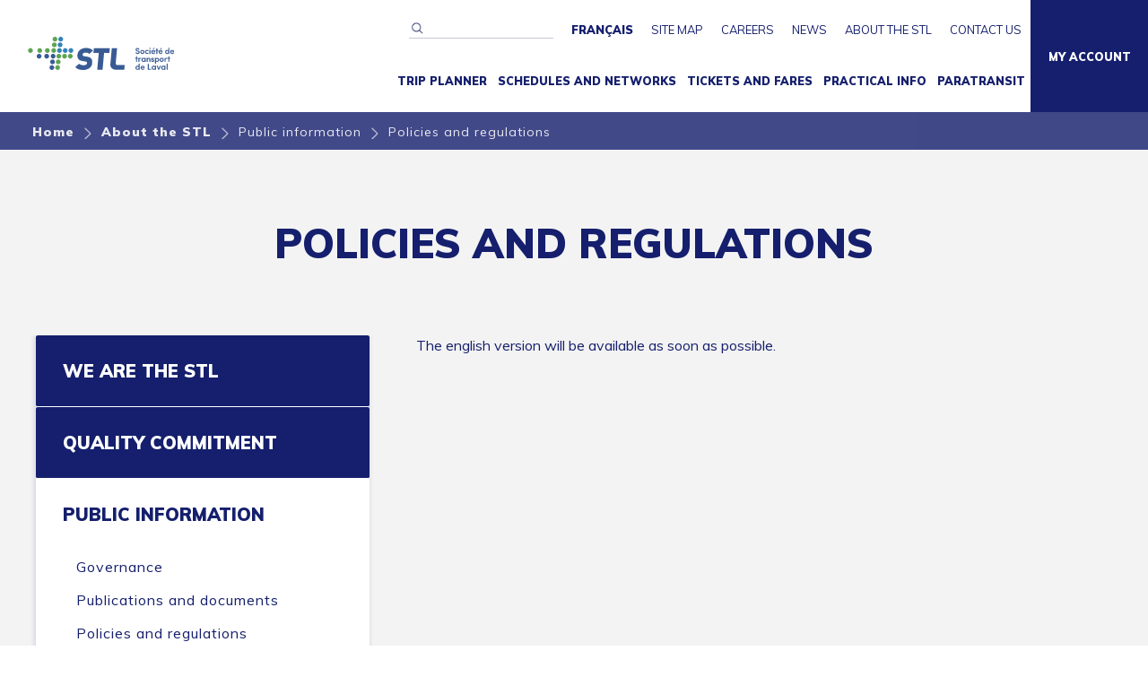

--- FILE ---
content_type: text/html; charset=UTF-8
request_url: https://stlaval.ca/about-us/public-information/policies
body_size: 5391
content:
<!DOCTYPE html>
<html lang="en">
<head>
	<script type="text/javascript" src=https://api.byscuit.com/data/client/CCC288CF-FEC9-49CD-A1FF-19FFA220C49C/script/script.js></script>
	<!-- Google Tag Manager -->
	<script>
		(function(w,d,s,l,i){w[l]=w[l]||[];w[l].push({'gtm.start':
		new Date().getTime(),event:'gtm.js'});var f=d.getElementsByTagName(s)[0],
		j=d.createElement(s),dl=l!='dataLayer'?'&l='+l:'';j.async=true;j.src=
		'https://www.googletagmanager.com/gtm.js?id='+i+dl;f.parentNode.insertBefore(j,f);
		})(window,document,'script','dataLayer','GTM-PTWQL9P');
	</script>
	<!-- End Google Tag Manager -->
	<script src="https://www.google.com/recaptcha/api.js?render=6LfzIyccAAAAADSy3CNxb7w1A_CooAx093iQ7N-T"></script>
	<script>
		SetCaptchaToken();
		setInterval(function() { SetCaptchaToken(); }, 1 * 59 * 1000);
		function SetCaptchaToken() {
			grecaptcha.ready(function() {
				grecaptcha.execute('6LfzIyccAAAAADSy3CNxb7w1A_CooAx093iQ7N-T', {action: 'submit'}).then(function(token) {
					$('input[name=g-recaptcha-response]').val(token);
				});
			});
		}
	</script>
	<title>Policies and regulations | STL - Société de transport de Laval</title>
	<meta http-equiv="Content-Type" content="text/html; charset=utf-8" />
	<meta name="description" content="Learn more about STL Policies and regulations." />
	<meta name="viewport" content="width=device-width, user-scalable=no" />
	<meta name="format-detection" content="telephone=no" />
	<meta name="author" content="Baracci Solutions" />
	<link rel="canonical" href="https://stlaval.ca/about-us/public-information/policies" />
	<link rel="shortcut icon" href="https://stlaval.ca/favicon.ico" />
	<link type="text/css" rel="stylesheet" href="https://fonts.googleapis.com/css?family=Muli:400,900&display=swap" />
	<link type="text/css" rel="stylesheet" href="https://stlaval.ca/public/cache/1665665749dddabab940a9a268f9d0c18889cc48eb.css" media="screen, print" />
	<link type="text/css" rel="stylesheet" href="https://stlaval.ca/public/cache/165643656139516f4c3cec3fecf072a09f7b1d9f51.css" media="screen and (max-width: 480px)" />
	<link type="text/css" rel="stylesheet" href="https://stlaval.ca/public/cache/1610737087685451077dbc49a7f71c9ff26baf2fff.css" media="screen and (min-width: 481px) and (max-width: 767px)" />
	<link type="text/css" rel="stylesheet" href="https://stlaval.ca/public/cache/1649266471c23686103044552dd3db4ce2a866cf19.css" media="screen and (min-width: 768px) and (max-width: 1024px)" />
	<link type="text/css" rel="stylesheet" href="https://stlaval.ca/public/cache/160443122852e0ecdddf8954d2193e02e3077a2a43.css" media="screen and (min-width: 1025px)" />
	<link type="text/css" rel="stylesheet" href="https://stlaval.ca/public/cache/1591042402b3559561e0a1fe4bf5983c7d111b3adc.css" media="screen" />
	<link type="text/css" rel="stylesheet" href="https://stlaval.ca/public/cache/1606484865c333a9d41fdb00f9462ec9dc65f32f57.css" media="print" />
	<script type="text/javascript" charset="UTF-8" src="//stlaval.ca/public/stl/js/_language/en.js"></script>
	<script type="text/javascript" charset="UTF-8" src="https://stlaval.ca/public/cache/170731893734950bb49aafdd03b89ea0323dfa9137.js"></script>
	<meta name="application-name" content=""
		data-page="page"
		data-home="false"
		data-is_mobile="false"
		data-public_url="//stlaval.ca/"
		data-page_url="//stlaval.ca/about-us/public-information/policies/"
		data-lang="en"
		data-token_name="stl_security_f4J8ht9Kv3"
		data-csrf_hash="91542af7190b0c8aded2984a2c059768"
		data-like_not_connected="<p>To use this feature, please create an account.</p>"
	/>
	<meta property="og:type" content="website" />
	<meta property="og:title" content="Policies and regulations | STL" />
	<meta property="og:description" content="Learn more about STL Policies and regulations." />
	<meta property="og:url" content="https://stlaval.ca/about-us/public-information/policies" />
	<meta property="og:sitename" content="STL - Société de transport de Laval" />
	<meta property="og:image" content="https://stlaval.ca/public/stl/img/societe-de-transport-de-laval.jpg" />
	<meta property="og:locale" content="fr_CA" />
	<meta property="fb:app_id" content="159277776689" />
	<meta name="twitter:card" content="summary" />
	<meta name="twitter:site" content="@stlsynchro" />
	<meta name="twitter:creator" content="@stlsynchro" />
	<meta name="twitter:title" content="Policies and regulations | STL" />
	<meta name="twitter:description" content="Learn more about STL Policies and regulations." />
	<meta name="twitter:image" content="https://stlaval.ca/public/stl/img/societe-de-transport-de-laval.jpg" />
	<meta name="google-site-verification" content="MKQ87jJP1TIALW4ZXWuqHROefl-YHRcgZfLyD7SL3Gc" />
</head>
<body>
	<!-- Google Tag Manager (noscript) -->
	<noscript>
	<iframe src="https://www.googletagmanager.com/ns.html?id=GTM-PTWQL9P" height="0" width="0" style="display:none;visibility:hidden"></iframe>
	</noscript>
	<!-- End Google Tag Manager (noscript) -->
	<!-- // Header -->
	<div class="dynamic-left-img no_deco"><!--empty--></div>
	<header class="small-header">
		<div class="container-grid">
			<div class="top-nav-box">
				<form action="//stlaval.ca/search-tool" class="search-form" method="get" enctype="application/x-www-form-urlencoded">
					<label for="top-search">Search</label>
					<input type="submit" value="" />
					<input type="text" name="q" id="top-search" />
				</form>
				<ul class="top-nav">
					<li><a class="lang" href="//stlaval.ca/a-propos/diffusion/politiques">Français</a></li>
					<li><a href="//stlaval.ca/sitemap" target="_self">Site Map</a></li>
					<li><a href="//stlaval.ca/careers" target="_self">Careers</a></li>
					<li><a href="//stlaval.ca/news" target="_self">News</a></li>
					<li><a href="//stlaval.ca/about-us" target="_self">About the STL</a></li>
					<li><a href="//stlaval.ca/contact-us/customer-service" target="_self">Contact Us</a></li>
				</ul>
			</div>
			<img class="logo-print" src="https://stlaval.ca/public/stl//img/STL-logo-horizontal-color.png" alt="STL - Société de transport de Laval" />
		</div>
		<div class="masthead-inner container-grid">
			<div class="site-title">
				<h1><a href="//stlaval.ca/home/" title="STL">STL</a></h1>
			</div>
			<div class="cd-dropdown-wrapper">
				<a class="cd-dropdown-trigger">Menu</a>
				<nav class="cd-dropdown">
					<a class="cd-close">Close</a>
					<ul class="cd-dropdown-content">
						<li class="menu-quicklilnks">
							<form action="//stlaval.ca/search-tool" class="search-form" method="get" enctype="application/x-www-form-urlencoded">
								<input value="" type="submit" />
								<input name="q" type="text" />
							</form>
						</li>
						<li><a href="//stlaval.ca/planner" target="_self">Trip planner</a></li>
						<li class="has-children">
							<a>Schedules and networks</a>
							<ul class="cd-secondary-dropdown is-hidden">
								<li class="go-back"><a>Schedules and networks</a></li>
								<li class="has-children">
									<a href="//stlaval.ca/network/schedules-buses">Schedules</a>
									<ul class="is-hidden">
										<li class="go-back"><a href="//stlaval.ca/network/schedules-buses">Schedules</a></li>
										<li><a href="//stlaval.ca/network/schedules-buses" target="_self">Buses</a></li>
										<li><a href="//stlaval.ca/network/schedules-shared-taxis" target="_self">Shared taxis</a></li>
										<li><a href="//stlaval.ca/network/schedules-school-buses" target="_self">Integrated school bus routes</a></li>
										<li><a href="//stlaval.ca/network/schedules-seniors-residences" target="_self">Seniors’ residence routes</a></li>
										<li><a href="//stlaval.ca/network/laval-metro" target="_self">Metro</a></li>
										<li><a href="//stlaval.ca/network/trains" target="_self">Commuter trains</a></li>
										<li><a href="//stlaval.ca/network/schedules-statutory-holidays" target="_self">Statutory Holidays</a></li>
									</ul>
								</li>
								<li class="has-children">
									<a href="//stlaval.ca/network/alerts">Service updates</a>
									<ul class="is-hidden">
										<li class="go-back"><a href="//stlaval.ca/network/alerts">Service updates</a></li>
										<li><a href="//stlaval.ca/network/alerts" target="_self">Alerts and Advisories</a></li>
										<li><a href="//stlaval.ca/network/bus-detours" target="_self">Detours</a></li>
										<li><a href="//stlaval.ca/network/rem-info" target="_self">REM travel info</a></li>
									</ul>
								</li>
								<li><a href="https://stlaval.ca/plan-reseau" target="_self">Network map</a></li>
								<li><a href="//stlaval.ca/network/real-time" target="_self">Real-time information</a></li>
								<li><a href="//stlaval.ca/network/accessible-routes" target="_self">Accessible network</a></li>
								<li class="has-children">
									<a href="//stlaval.ca/network/transportation">Transportation solutions</a>
									<ul class="is-hidden">
										<li class="go-back"><a href="//stlaval.ca/network/transportation">Transportation solutions</a></li>
										<li><a href="//stlaval.ca/network/transportation/carpooling" target="_self">Carpooling</a></li>
										<li><a href="//stlaval.ca/network/transportation/free-parking" target="_self">Park and ride</a></li>
										<li><a href="//stlaval.ca/network/transportation/bike" target="_self">Commuting by bike</a></li>
										<li><a href="//stlaval.ca/network/transportation/communauto-carsharing" target="_self">Communauto</a></li>
									</ul>
								</li>
								<li class="has-children">
									<a href="//stlaval.ca/network/bpm">Bus priority measures</a>
									<ul class="is-hidden">
										<li class="go-back"><a href="//stlaval.ca/network/bpm">Bus priority measures</a></li>
										<li><a href="//stlaval.ca/network/bpm/rapid-service" target="_self">Rapid bus service</a></li>
									</ul>
								</li>
							</ul>
						</li>
						<li class="has-children">
							<a>Tickets and fares</a>
							<ul class="cd-secondary-dropdown is-hidden">
								<li class="go-back"><a>Tickets and fares</a></li>
								<li class="has-children">
									<a href="//stlaval.ca/tickets/fares">STL Fares</a>
									<ul class="is-hidden">
										<li class="go-back"><a href="//stlaval.ca/tickets/fares">STL Fares</a></li>
										<li><a href="//stlaval.ca/tickets/fares/type/regular" target="_self">Regular fare</a></li>
										<li><a href="//stlaval.ca/tickets/fares/type/children" target="_self">Children (6 to 11)</a></li>
										<li><a href="//stlaval.ca/tickets/fares/type/youth" target="_self">Youth (12 to 17)</a></li>
										<li><a href="//stlaval.ca/tickets/fares/type/students" target="_self">Students (18+)</a></li>
										<li><a href="//stlaval.ca/tickets/fares/type/seniors" target="_self">Seniors (65+)</a></li>
									</ul>
								</li>
								<li><a href="//stlaval.ca/tickets/payment" target="_self">Payment methods</a></li>
								<li><a href="//stlaval.ca/tickets/buy" target="_self">Points of sale</a></li>
								<li><a href="//stlaval.ca/tickets/opus-card" target="_self">Opus card</a></li>
								<li><a href="//stlaval.ca/tickets/fare-zones" target="_self">Fare zones</a></li>
							</ul>
						</li>
						<li class="has-children">
							<a>Practical info</a>
							<ul class="cd-secondary-dropdown is-hidden">
								<li class="go-back"><a>Practical info</a></li>
								<li class="has-children">
									<a href="//stlaval.ca/practical-info/deals">Practical info </a>
									<ul class="is-hidden">
										<li class="go-back"><a href="//stlaval.ca/practical-info/deals">Practical info </a></li>
										<li><a href="//stlaval.ca/practical-info/deals/families" target="_self">Family outings</a></li>
										<li><a href="//stlaval.ca/practical-info/deals/xtra-pass" target="_self">XTRA summer pass</a></li>
										<li><a href="//stlaval.ca/practical-info/deals/in-between-stops" target="_self">In between stops </a></li>
										<li><a href="//stlaval.ca/practical-info/deals/smog-fare" target="_self">Smog fare</a></li>
										<li><a href="//stlaval.ca/practical-info/deals/events" target="_self">Events</a></li>
										<li><a href="//stlaval.ca/about-us" target="_self">BIXI bikes</a></li>
										<li><a href="//stlaval.ca/practical-info/deals/communauto-discount" target="_self">Communauto discount</a></li>
									</ul>
								</li>
								<li class="has-children">
									<a href="//stlaval.ca/practical-info/students">Students</a>
									<ul class="is-hidden">
										<li class="go-back"><a href="//stlaval.ca/practical-info/students">Students</a></li>
										<li><a href="//stlaval.ca/practical-info/students" target="_self">Student OPUS card</a></li>
										<li><a href="//stlaval.ca/practical-info/school-routes" target="_self">High schools</a></li>
									</ul>
								</li>
								<li class="has-children">
									<a href="//stlaval.ca/practical-info/seniors">Seniors aged 65+</a>
									<ul class="is-hidden">
										<li class="go-back"><a href="//stlaval.ca/practical-info/seniors">Seniors aged 65+</a></li>
										<li><a href="//stlaval.ca/practical-info/seniors" target="_self">Rates and Opus cards</a></li>
										<li><a href="//stlaval.ca/practical-info/compagnon-65-en" target="_self">Pilot project</a></li>
									</ul>
								</li>
								<li class="has-children">
									<a href="//stlaval.ca/practical-info/accessibility/reduced-mobility">Accessibility</a>
									<ul class="is-hidden">
										<li class="go-back"><a href="//stlaval.ca/practical-info/accessibility/reduced-mobility">Accessibility</a></li>
										<li><a href="//stlaval.ca/practical-info/accessibility/reduced-mobility" target="_self">Reduced mobility</a></li>
										<li><a href="//stlaval.ca/practical-info/accessibility/companion-card" target="_self">Attendant card</a></li>
										<li><a href="//stlaval.ca/practical-info/accessibility/compagnon-program" target="_self">STL Compagnon</a></li>
										<li><a href="//stlaval.ca/practical-info/accessibility/inclusive-mobility" target="_self">Inclusive Mobility </a></li>
									</ul>
								</li>
								<li class="has-children">
									<a href="//stlaval.ca/practical-info/terminus-ticket-offices">Terminus stations and ticket offices</a>
									<ul class="is-hidden">
										<li class="go-back"><a href="//stlaval.ca/practical-info/terminus-ticket-offices">Terminus stations and ticket offices</a></li>
										<li><a href="//stlaval.ca/practical-info/terminus-ticket-offices/montmorency-stop" target="_self">Montmorency Terminus</a></li>
										<li><a href="//stlaval.ca/practical-info/terminus-ticket-offices/cartier-stop" target="_self">Cartier Terminus</a></li>
										<li><a href="//stlaval.ca/practical-info/terminus-ticket-offices/carrefour-stop" target="_self">Le Carrefour Terminus</a></li>
										<li><a href="//stlaval.ca/practical-info/terminus-ticket-offices/metropolitan-ticket-offices" target="_self">Metropolitan ticket offices</a></li>
									</ul>
								</li>
								<li><a href="https://stlaval.ca/practical-info/good-habits" target="_self">Good habits</a></li>
							</ul>
						</li>
						<li class="has-children">
							<a>Paratransit</a>
							<ul class="cd-secondary-dropdown is-hidden">
								<li class="go-back"><a>Paratransit</a></li>
								<li><a href="//stlaval.ca/paratransit/PT-january2026" target="_self">Changes in January</a></li>
								<li><a href="//stlaval.ca/paratransit/general-info" target="_self">General information</a></li>
								<li><a href="//stlaval.ca/paratransit/admission-criteria" target="_self">Admission</a></li>
								<li><a href="//stlaval.ca/paratransit/trips" target="_self">Trips</a></li>
								<li><a href="//stlaval.ca/paratransit/rates-opus-card" target="_self">Rates and Opus cards</a></li>
								<li><a href="//stlaval.ca/paratransit/reserving" target="_self">Reservations</a></li>
								<li><a href="//stlaval.ca/paratransit/ipv" target="_self">Partner violence</a></li>
								<li><a href="//stlaval.ca/paratransit/formsPT" target="_self">Forms</a></li>
								<li><a href="//stlaval.ca/paratransit/contact-info" target="_self">Customer Service</a></li>
							</ul>
						</li>
						<li class="profil"><a href="//stlaval.ca/account">My account</a></li>
						<li class="menu-quicklilnks menu-inline">
							<a href="//stlaval.ca/sitemap" target="_self">Site Map</a>
							<a href="//stlaval.ca/careers" target="_self">Careers</a>
							<a href="//stlaval.ca/news" target="_self">News</a>
							<a href="//stlaval.ca/about-us" target="_self">About the STL</a>
							<a href="//stlaval.ca/contact-us/customer-service" target="_self">Contact Us</a>
							<a class="lang" href="//stlaval.ca/a-propos/diffusion/politiques">Français</a>
						</li>
					</ul>
				</nav>
			</div>
		</div>
	</header>
	<!-- Header // -->
	<!-- // Content -->
	<!-- // Breadcrumb -->
	<section class="breadcrumb">
		<div class="container-grid">
			<ul>
				<li><a href="//stlaval.ca/home">Home</a></li>
				<li><i class="icon-arrowright"><!--empty--></i></li>
				<li><a href="//stlaval.ca/about-us">About the STL</a></li>
				<li><i class="icon-arrowright"><!--empty--></i></li>
				<li>Public information</li>
				<li><i class="icon-arrowright"><!--empty--></i></li>
				<li>Policies and regulations</li>
			</ul>
		</div>
	</section>
	<!-- Breadcrumb // -->
	<div class="content-box">
		<h1 class="page-title">Policies and regulations</h1>
		<div class="container-layout">
			<div class="col-3">
				<!-- // Colonne de gauche -->
				<section class="sidebar">
					<!-- // wgt Collapse colonne gauche -->
					<div class="dropdown">
						<a class="dropbtn">Policies and regulations<i class="icon-arrowright"><!--empty--></i></a>
						<ul class="dropdown-content">
							<li class="children">
								<a class="dd_title">We are the STL</a>
								<ul>
									<li><a href="//stlaval.ca/about-us/organization">Mission, vision, values</a></li>
									<li><a href="//stlaval.ca/about-us/50th-anniversary">50th anniversary</a></li>
									<li><a href="//stlaval.ca/about-us/board-of-directors">Board of Directors</a></li>
									<li><a href="//stlaval.ca/about-us/management-team">Organizational Structure</a></li>
									<li><a href="//stlaval.ca/about-us/committees">Administrative Committees</a></li>
									<li><a href="//stlaval.ca/about-us/community">Social involvement</a></li>
								</ul>
							</li>
							<li><a href="//stlaval.ca/about-us/quality-commitment">Quality Commitment</a></li>
							<li class="children active">
								<a class="dd_title">Public information</a>
								<ul>
									<li><a href="//stlaval.ca/about-us/public-information/governance">Governance</a></li>
									<li><a href="//stlaval.ca/about-us/public-information/documents">Publications and documents</a></li>
									<li><a href="//stlaval.ca/about-us/public-information/policies">Policies and regulations</a></li>
									<li><a href="//stlaval.ca/about-us/public-information/access-to-information-and-privacy">Access to information and privacy</a></li>
									<li><a href="//stlaval.ca/about-us/public-information/open-data">Open data</a></li>
								</ul>
							</li>
							<li class="children">
								<a class="dd_title">Projects and partners</a>
								<ul>
									<li><a href="//stlaval.ca/about-us/projects-partners/innovation">Innovation</a></li>
									<li><a href="//stlaval.ca/about-us/projects-partners/electric-buses">Electrification</a></li>
									<li><a href="//stlaval.ca/about-us/projects-partners/major-partners">Major partners</a></li>
								</ul>
							</li>
						</ul>
					</div>
					<!-- wgt Collapse colonne gauche // -->
				</section>
				<!-- Colonne de gauche // -->
			</div>
			<div class="col-9 nomargin"><!-- bg-whwite-->
					<div class="text-bloc">
<p>The english version will be available as soon as possible.</p>

					</div>
			</div>
		</div>
	</div>
	<!-- Content // -->
	<!-- // Footer -->
	<div class="tootip_explications">
<table>
 <tbody>
  <tr>
   <th colspan="2">Here are some valid requests to activate departure and arrival location suggestions and get your itinirary.</th>
  </tr>
  <tr>
   <td>Address</td>
   <td>900 St-Martin Blvd<br>
   900 st-martin<br>
   3225 A440<br>
   3225 a440</td>
  </tr>
  <tr>
   <td>Intersection</td>
   <td>Industriel bldv and Michelin st<br>
   industriel and michelin<br>
   industriel/michelin</td>
  </tr>
  <tr>
   <td>Location</td>
   <td>Centre Laval<br>
   centre lav</td>
  </tr>
  <tr>
   <td>Metro</td>
   <td>Métro Cartier<br>
   métro car</td>
  </tr>
  <tr>
   <td>Station</td>
   <td>Gare Centrale<br>
   gare</td>
  </tr>
  <tr>
   <td>Stop number</td>
   <td>41649</td>
  </tr>
  <tr>
   <td>Postal Code</td>
   <td>H7S 1Y9<br>
   h7s1y9</td>
  </tr>
 </tbody>
</table>
	</div>
	<div class="cb"><!--clear--></div>
	<footer>
		<span class="footer-icon">STL icon</span>
		<div class="container-grid">
			<span class="footer-logo">STL Logo</span>
			<ul class="footer-nav">
				<li class="opened">
					<a>Welcome to the STL<span>-</span></a>
					<ul>
						<li><a href="//stlaval.ca/account" target="_self">Your Passenger Zone</a></li>
						<li><a href="//stlaval.ca/contact-us/customer-service" target="_self">Customer contact centre</a></li>
						<li><a href="//stlaval.ca/network/real-time" target="_self">Real-time info on your mobile</a></li>
						<li><a href="//stlaval.ca/about-us/quality-commitment" target="_self">Quality Commitment</a></li>
						<li><a href="https://stlaval.ca/notice-loi-96" target="_self">Who can see this page?</a></li>
					</ul>
				</li>
				<li>
					<a>Business zone<span>+</span></a>
					<ul>
						<li><a href="//stlaval.ca/partnerships-sponsorships" target="_self">Partnerships and sponsorships</a></li>
						<li><a href="//stlaval.ca/about-us/public-information/open-data" target="_self">Developers</a></li>
						<li><a href="//stlaval.ca/suppliers" target="_self">Suppliers</a></li>
					</ul>
				</li>
				<li>
					<a>Media zone<span>+</span></a>
					<ul>
						<li><a href="//stlaval.ca/press-releases" target="_self">Press releases</a></li>
						<li><a href="//stlaval.ca/about-us/public-information/governance" target="_self">Public information</a></li>
						<li><a href="//stlaval.ca/news" target="_self">News</a></li>
					</ul>
				</li>
				<li>
					<a>Follow us<span>+</span></a>
					<ul>
						<li><a href="//stlaval.ca/newsletter" target="_self">Newsletter</a></li>
						<li><a href="//stlaval.ca/network/real-time" target="_self">Mobile</a></li>
						<li><a href="//stlaval.ca/network/alerts" target="_self">Alerts</a></li>
						<li><a href="//stlaval.ca/careers" target="_self">Job offers</a></li>
					</ul>
				</li>
			</ul>
			<div class="social-links">
				<a class="facebook" href="https://www.facebook.com/STLSynchro" target="_blank" title="STL Facebook">STL Facebook</a>
				<a class="linkedin" href="https://www.linkedin.com/company/soci-t-de-transport-de-laval" target="_blank" title="STL Linkedin">STL Linkedin</a>
				<a class="twitter" href="https://twitter.com/stlsynchro" target="_blank" title="STL Twitter">STL Twitter</a>
				<a class="youtube" href="https://www.youtube.com/STLsynchro" target="_blank" title="STL YouTube">STL YouTube</a>
				<a class="instagram" href="https://www.instagram.com/stlsynchro/" target="_blank" title="STL Instagram">STL Instagram</a>
			</div>
			<div class="footer-legal">
				<a href="//stlaval.ca/legal-info/privacy-policy" target="_self">Privacy and terms of use</a>
				<span class="hidemobile">|</span>
				<a href="//stlaval.ca/sitemap" target="_self">Sitemap</a>
				<span class="copyright">© 2026 STL - All rights reserved.</span>
			</div>
		</div>
	</footer>
	<!-- Footer // -->
<script defer src="https://static.cloudflareinsights.com/beacon.min.js/vcd15cbe7772f49c399c6a5babf22c1241717689176015" integrity="sha512-ZpsOmlRQV6y907TI0dKBHq9Md29nnaEIPlkf84rnaERnq6zvWvPUqr2ft8M1aS28oN72PdrCzSjY4U6VaAw1EQ==" data-cf-beacon='{"version":"2024.11.0","token":"33dbf35f79cd42769764defa65a38824","r":1,"server_timing":{"name":{"cfCacheStatus":true,"cfEdge":true,"cfExtPri":true,"cfL4":true,"cfOrigin":true,"cfSpeedBrain":true},"location_startswith":null}}' crossorigin="anonymous"></script>
</body>
</html>


--- FILE ---
content_type: text/html; charset=utf-8
request_url: https://www.google.com/recaptcha/api2/anchor?ar=1&k=6LfzIyccAAAAADSy3CNxb7w1A_CooAx093iQ7N-T&co=aHR0cHM6Ly9zdGxhdmFsLmNhOjQ0Mw..&hl=en&v=PoyoqOPhxBO7pBk68S4YbpHZ&size=invisible&anchor-ms=20000&execute-ms=30000&cb=m7xfpymb97ns
body_size: 48607
content:
<!DOCTYPE HTML><html dir="ltr" lang="en"><head><meta http-equiv="Content-Type" content="text/html; charset=UTF-8">
<meta http-equiv="X-UA-Compatible" content="IE=edge">
<title>reCAPTCHA</title>
<style type="text/css">
/* cyrillic-ext */
@font-face {
  font-family: 'Roboto';
  font-style: normal;
  font-weight: 400;
  font-stretch: 100%;
  src: url(//fonts.gstatic.com/s/roboto/v48/KFO7CnqEu92Fr1ME7kSn66aGLdTylUAMa3GUBHMdazTgWw.woff2) format('woff2');
  unicode-range: U+0460-052F, U+1C80-1C8A, U+20B4, U+2DE0-2DFF, U+A640-A69F, U+FE2E-FE2F;
}
/* cyrillic */
@font-face {
  font-family: 'Roboto';
  font-style: normal;
  font-weight: 400;
  font-stretch: 100%;
  src: url(//fonts.gstatic.com/s/roboto/v48/KFO7CnqEu92Fr1ME7kSn66aGLdTylUAMa3iUBHMdazTgWw.woff2) format('woff2');
  unicode-range: U+0301, U+0400-045F, U+0490-0491, U+04B0-04B1, U+2116;
}
/* greek-ext */
@font-face {
  font-family: 'Roboto';
  font-style: normal;
  font-weight: 400;
  font-stretch: 100%;
  src: url(//fonts.gstatic.com/s/roboto/v48/KFO7CnqEu92Fr1ME7kSn66aGLdTylUAMa3CUBHMdazTgWw.woff2) format('woff2');
  unicode-range: U+1F00-1FFF;
}
/* greek */
@font-face {
  font-family: 'Roboto';
  font-style: normal;
  font-weight: 400;
  font-stretch: 100%;
  src: url(//fonts.gstatic.com/s/roboto/v48/KFO7CnqEu92Fr1ME7kSn66aGLdTylUAMa3-UBHMdazTgWw.woff2) format('woff2');
  unicode-range: U+0370-0377, U+037A-037F, U+0384-038A, U+038C, U+038E-03A1, U+03A3-03FF;
}
/* math */
@font-face {
  font-family: 'Roboto';
  font-style: normal;
  font-weight: 400;
  font-stretch: 100%;
  src: url(//fonts.gstatic.com/s/roboto/v48/KFO7CnqEu92Fr1ME7kSn66aGLdTylUAMawCUBHMdazTgWw.woff2) format('woff2');
  unicode-range: U+0302-0303, U+0305, U+0307-0308, U+0310, U+0312, U+0315, U+031A, U+0326-0327, U+032C, U+032F-0330, U+0332-0333, U+0338, U+033A, U+0346, U+034D, U+0391-03A1, U+03A3-03A9, U+03B1-03C9, U+03D1, U+03D5-03D6, U+03F0-03F1, U+03F4-03F5, U+2016-2017, U+2034-2038, U+203C, U+2040, U+2043, U+2047, U+2050, U+2057, U+205F, U+2070-2071, U+2074-208E, U+2090-209C, U+20D0-20DC, U+20E1, U+20E5-20EF, U+2100-2112, U+2114-2115, U+2117-2121, U+2123-214F, U+2190, U+2192, U+2194-21AE, U+21B0-21E5, U+21F1-21F2, U+21F4-2211, U+2213-2214, U+2216-22FF, U+2308-230B, U+2310, U+2319, U+231C-2321, U+2336-237A, U+237C, U+2395, U+239B-23B7, U+23D0, U+23DC-23E1, U+2474-2475, U+25AF, U+25B3, U+25B7, U+25BD, U+25C1, U+25CA, U+25CC, U+25FB, U+266D-266F, U+27C0-27FF, U+2900-2AFF, U+2B0E-2B11, U+2B30-2B4C, U+2BFE, U+3030, U+FF5B, U+FF5D, U+1D400-1D7FF, U+1EE00-1EEFF;
}
/* symbols */
@font-face {
  font-family: 'Roboto';
  font-style: normal;
  font-weight: 400;
  font-stretch: 100%;
  src: url(//fonts.gstatic.com/s/roboto/v48/KFO7CnqEu92Fr1ME7kSn66aGLdTylUAMaxKUBHMdazTgWw.woff2) format('woff2');
  unicode-range: U+0001-000C, U+000E-001F, U+007F-009F, U+20DD-20E0, U+20E2-20E4, U+2150-218F, U+2190, U+2192, U+2194-2199, U+21AF, U+21E6-21F0, U+21F3, U+2218-2219, U+2299, U+22C4-22C6, U+2300-243F, U+2440-244A, U+2460-24FF, U+25A0-27BF, U+2800-28FF, U+2921-2922, U+2981, U+29BF, U+29EB, U+2B00-2BFF, U+4DC0-4DFF, U+FFF9-FFFB, U+10140-1018E, U+10190-1019C, U+101A0, U+101D0-101FD, U+102E0-102FB, U+10E60-10E7E, U+1D2C0-1D2D3, U+1D2E0-1D37F, U+1F000-1F0FF, U+1F100-1F1AD, U+1F1E6-1F1FF, U+1F30D-1F30F, U+1F315, U+1F31C, U+1F31E, U+1F320-1F32C, U+1F336, U+1F378, U+1F37D, U+1F382, U+1F393-1F39F, U+1F3A7-1F3A8, U+1F3AC-1F3AF, U+1F3C2, U+1F3C4-1F3C6, U+1F3CA-1F3CE, U+1F3D4-1F3E0, U+1F3ED, U+1F3F1-1F3F3, U+1F3F5-1F3F7, U+1F408, U+1F415, U+1F41F, U+1F426, U+1F43F, U+1F441-1F442, U+1F444, U+1F446-1F449, U+1F44C-1F44E, U+1F453, U+1F46A, U+1F47D, U+1F4A3, U+1F4B0, U+1F4B3, U+1F4B9, U+1F4BB, U+1F4BF, U+1F4C8-1F4CB, U+1F4D6, U+1F4DA, U+1F4DF, U+1F4E3-1F4E6, U+1F4EA-1F4ED, U+1F4F7, U+1F4F9-1F4FB, U+1F4FD-1F4FE, U+1F503, U+1F507-1F50B, U+1F50D, U+1F512-1F513, U+1F53E-1F54A, U+1F54F-1F5FA, U+1F610, U+1F650-1F67F, U+1F687, U+1F68D, U+1F691, U+1F694, U+1F698, U+1F6AD, U+1F6B2, U+1F6B9-1F6BA, U+1F6BC, U+1F6C6-1F6CF, U+1F6D3-1F6D7, U+1F6E0-1F6EA, U+1F6F0-1F6F3, U+1F6F7-1F6FC, U+1F700-1F7FF, U+1F800-1F80B, U+1F810-1F847, U+1F850-1F859, U+1F860-1F887, U+1F890-1F8AD, U+1F8B0-1F8BB, U+1F8C0-1F8C1, U+1F900-1F90B, U+1F93B, U+1F946, U+1F984, U+1F996, U+1F9E9, U+1FA00-1FA6F, U+1FA70-1FA7C, U+1FA80-1FA89, U+1FA8F-1FAC6, U+1FACE-1FADC, U+1FADF-1FAE9, U+1FAF0-1FAF8, U+1FB00-1FBFF;
}
/* vietnamese */
@font-face {
  font-family: 'Roboto';
  font-style: normal;
  font-weight: 400;
  font-stretch: 100%;
  src: url(//fonts.gstatic.com/s/roboto/v48/KFO7CnqEu92Fr1ME7kSn66aGLdTylUAMa3OUBHMdazTgWw.woff2) format('woff2');
  unicode-range: U+0102-0103, U+0110-0111, U+0128-0129, U+0168-0169, U+01A0-01A1, U+01AF-01B0, U+0300-0301, U+0303-0304, U+0308-0309, U+0323, U+0329, U+1EA0-1EF9, U+20AB;
}
/* latin-ext */
@font-face {
  font-family: 'Roboto';
  font-style: normal;
  font-weight: 400;
  font-stretch: 100%;
  src: url(//fonts.gstatic.com/s/roboto/v48/KFO7CnqEu92Fr1ME7kSn66aGLdTylUAMa3KUBHMdazTgWw.woff2) format('woff2');
  unicode-range: U+0100-02BA, U+02BD-02C5, U+02C7-02CC, U+02CE-02D7, U+02DD-02FF, U+0304, U+0308, U+0329, U+1D00-1DBF, U+1E00-1E9F, U+1EF2-1EFF, U+2020, U+20A0-20AB, U+20AD-20C0, U+2113, U+2C60-2C7F, U+A720-A7FF;
}
/* latin */
@font-face {
  font-family: 'Roboto';
  font-style: normal;
  font-weight: 400;
  font-stretch: 100%;
  src: url(//fonts.gstatic.com/s/roboto/v48/KFO7CnqEu92Fr1ME7kSn66aGLdTylUAMa3yUBHMdazQ.woff2) format('woff2');
  unicode-range: U+0000-00FF, U+0131, U+0152-0153, U+02BB-02BC, U+02C6, U+02DA, U+02DC, U+0304, U+0308, U+0329, U+2000-206F, U+20AC, U+2122, U+2191, U+2193, U+2212, U+2215, U+FEFF, U+FFFD;
}
/* cyrillic-ext */
@font-face {
  font-family: 'Roboto';
  font-style: normal;
  font-weight: 500;
  font-stretch: 100%;
  src: url(//fonts.gstatic.com/s/roboto/v48/KFO7CnqEu92Fr1ME7kSn66aGLdTylUAMa3GUBHMdazTgWw.woff2) format('woff2');
  unicode-range: U+0460-052F, U+1C80-1C8A, U+20B4, U+2DE0-2DFF, U+A640-A69F, U+FE2E-FE2F;
}
/* cyrillic */
@font-face {
  font-family: 'Roboto';
  font-style: normal;
  font-weight: 500;
  font-stretch: 100%;
  src: url(//fonts.gstatic.com/s/roboto/v48/KFO7CnqEu92Fr1ME7kSn66aGLdTylUAMa3iUBHMdazTgWw.woff2) format('woff2');
  unicode-range: U+0301, U+0400-045F, U+0490-0491, U+04B0-04B1, U+2116;
}
/* greek-ext */
@font-face {
  font-family: 'Roboto';
  font-style: normal;
  font-weight: 500;
  font-stretch: 100%;
  src: url(//fonts.gstatic.com/s/roboto/v48/KFO7CnqEu92Fr1ME7kSn66aGLdTylUAMa3CUBHMdazTgWw.woff2) format('woff2');
  unicode-range: U+1F00-1FFF;
}
/* greek */
@font-face {
  font-family: 'Roboto';
  font-style: normal;
  font-weight: 500;
  font-stretch: 100%;
  src: url(//fonts.gstatic.com/s/roboto/v48/KFO7CnqEu92Fr1ME7kSn66aGLdTylUAMa3-UBHMdazTgWw.woff2) format('woff2');
  unicode-range: U+0370-0377, U+037A-037F, U+0384-038A, U+038C, U+038E-03A1, U+03A3-03FF;
}
/* math */
@font-face {
  font-family: 'Roboto';
  font-style: normal;
  font-weight: 500;
  font-stretch: 100%;
  src: url(//fonts.gstatic.com/s/roboto/v48/KFO7CnqEu92Fr1ME7kSn66aGLdTylUAMawCUBHMdazTgWw.woff2) format('woff2');
  unicode-range: U+0302-0303, U+0305, U+0307-0308, U+0310, U+0312, U+0315, U+031A, U+0326-0327, U+032C, U+032F-0330, U+0332-0333, U+0338, U+033A, U+0346, U+034D, U+0391-03A1, U+03A3-03A9, U+03B1-03C9, U+03D1, U+03D5-03D6, U+03F0-03F1, U+03F4-03F5, U+2016-2017, U+2034-2038, U+203C, U+2040, U+2043, U+2047, U+2050, U+2057, U+205F, U+2070-2071, U+2074-208E, U+2090-209C, U+20D0-20DC, U+20E1, U+20E5-20EF, U+2100-2112, U+2114-2115, U+2117-2121, U+2123-214F, U+2190, U+2192, U+2194-21AE, U+21B0-21E5, U+21F1-21F2, U+21F4-2211, U+2213-2214, U+2216-22FF, U+2308-230B, U+2310, U+2319, U+231C-2321, U+2336-237A, U+237C, U+2395, U+239B-23B7, U+23D0, U+23DC-23E1, U+2474-2475, U+25AF, U+25B3, U+25B7, U+25BD, U+25C1, U+25CA, U+25CC, U+25FB, U+266D-266F, U+27C0-27FF, U+2900-2AFF, U+2B0E-2B11, U+2B30-2B4C, U+2BFE, U+3030, U+FF5B, U+FF5D, U+1D400-1D7FF, U+1EE00-1EEFF;
}
/* symbols */
@font-face {
  font-family: 'Roboto';
  font-style: normal;
  font-weight: 500;
  font-stretch: 100%;
  src: url(//fonts.gstatic.com/s/roboto/v48/KFO7CnqEu92Fr1ME7kSn66aGLdTylUAMaxKUBHMdazTgWw.woff2) format('woff2');
  unicode-range: U+0001-000C, U+000E-001F, U+007F-009F, U+20DD-20E0, U+20E2-20E4, U+2150-218F, U+2190, U+2192, U+2194-2199, U+21AF, U+21E6-21F0, U+21F3, U+2218-2219, U+2299, U+22C4-22C6, U+2300-243F, U+2440-244A, U+2460-24FF, U+25A0-27BF, U+2800-28FF, U+2921-2922, U+2981, U+29BF, U+29EB, U+2B00-2BFF, U+4DC0-4DFF, U+FFF9-FFFB, U+10140-1018E, U+10190-1019C, U+101A0, U+101D0-101FD, U+102E0-102FB, U+10E60-10E7E, U+1D2C0-1D2D3, U+1D2E0-1D37F, U+1F000-1F0FF, U+1F100-1F1AD, U+1F1E6-1F1FF, U+1F30D-1F30F, U+1F315, U+1F31C, U+1F31E, U+1F320-1F32C, U+1F336, U+1F378, U+1F37D, U+1F382, U+1F393-1F39F, U+1F3A7-1F3A8, U+1F3AC-1F3AF, U+1F3C2, U+1F3C4-1F3C6, U+1F3CA-1F3CE, U+1F3D4-1F3E0, U+1F3ED, U+1F3F1-1F3F3, U+1F3F5-1F3F7, U+1F408, U+1F415, U+1F41F, U+1F426, U+1F43F, U+1F441-1F442, U+1F444, U+1F446-1F449, U+1F44C-1F44E, U+1F453, U+1F46A, U+1F47D, U+1F4A3, U+1F4B0, U+1F4B3, U+1F4B9, U+1F4BB, U+1F4BF, U+1F4C8-1F4CB, U+1F4D6, U+1F4DA, U+1F4DF, U+1F4E3-1F4E6, U+1F4EA-1F4ED, U+1F4F7, U+1F4F9-1F4FB, U+1F4FD-1F4FE, U+1F503, U+1F507-1F50B, U+1F50D, U+1F512-1F513, U+1F53E-1F54A, U+1F54F-1F5FA, U+1F610, U+1F650-1F67F, U+1F687, U+1F68D, U+1F691, U+1F694, U+1F698, U+1F6AD, U+1F6B2, U+1F6B9-1F6BA, U+1F6BC, U+1F6C6-1F6CF, U+1F6D3-1F6D7, U+1F6E0-1F6EA, U+1F6F0-1F6F3, U+1F6F7-1F6FC, U+1F700-1F7FF, U+1F800-1F80B, U+1F810-1F847, U+1F850-1F859, U+1F860-1F887, U+1F890-1F8AD, U+1F8B0-1F8BB, U+1F8C0-1F8C1, U+1F900-1F90B, U+1F93B, U+1F946, U+1F984, U+1F996, U+1F9E9, U+1FA00-1FA6F, U+1FA70-1FA7C, U+1FA80-1FA89, U+1FA8F-1FAC6, U+1FACE-1FADC, U+1FADF-1FAE9, U+1FAF0-1FAF8, U+1FB00-1FBFF;
}
/* vietnamese */
@font-face {
  font-family: 'Roboto';
  font-style: normal;
  font-weight: 500;
  font-stretch: 100%;
  src: url(//fonts.gstatic.com/s/roboto/v48/KFO7CnqEu92Fr1ME7kSn66aGLdTylUAMa3OUBHMdazTgWw.woff2) format('woff2');
  unicode-range: U+0102-0103, U+0110-0111, U+0128-0129, U+0168-0169, U+01A0-01A1, U+01AF-01B0, U+0300-0301, U+0303-0304, U+0308-0309, U+0323, U+0329, U+1EA0-1EF9, U+20AB;
}
/* latin-ext */
@font-face {
  font-family: 'Roboto';
  font-style: normal;
  font-weight: 500;
  font-stretch: 100%;
  src: url(//fonts.gstatic.com/s/roboto/v48/KFO7CnqEu92Fr1ME7kSn66aGLdTylUAMa3KUBHMdazTgWw.woff2) format('woff2');
  unicode-range: U+0100-02BA, U+02BD-02C5, U+02C7-02CC, U+02CE-02D7, U+02DD-02FF, U+0304, U+0308, U+0329, U+1D00-1DBF, U+1E00-1E9F, U+1EF2-1EFF, U+2020, U+20A0-20AB, U+20AD-20C0, U+2113, U+2C60-2C7F, U+A720-A7FF;
}
/* latin */
@font-face {
  font-family: 'Roboto';
  font-style: normal;
  font-weight: 500;
  font-stretch: 100%;
  src: url(//fonts.gstatic.com/s/roboto/v48/KFO7CnqEu92Fr1ME7kSn66aGLdTylUAMa3yUBHMdazQ.woff2) format('woff2');
  unicode-range: U+0000-00FF, U+0131, U+0152-0153, U+02BB-02BC, U+02C6, U+02DA, U+02DC, U+0304, U+0308, U+0329, U+2000-206F, U+20AC, U+2122, U+2191, U+2193, U+2212, U+2215, U+FEFF, U+FFFD;
}
/* cyrillic-ext */
@font-face {
  font-family: 'Roboto';
  font-style: normal;
  font-weight: 900;
  font-stretch: 100%;
  src: url(//fonts.gstatic.com/s/roboto/v48/KFO7CnqEu92Fr1ME7kSn66aGLdTylUAMa3GUBHMdazTgWw.woff2) format('woff2');
  unicode-range: U+0460-052F, U+1C80-1C8A, U+20B4, U+2DE0-2DFF, U+A640-A69F, U+FE2E-FE2F;
}
/* cyrillic */
@font-face {
  font-family: 'Roboto';
  font-style: normal;
  font-weight: 900;
  font-stretch: 100%;
  src: url(//fonts.gstatic.com/s/roboto/v48/KFO7CnqEu92Fr1ME7kSn66aGLdTylUAMa3iUBHMdazTgWw.woff2) format('woff2');
  unicode-range: U+0301, U+0400-045F, U+0490-0491, U+04B0-04B1, U+2116;
}
/* greek-ext */
@font-face {
  font-family: 'Roboto';
  font-style: normal;
  font-weight: 900;
  font-stretch: 100%;
  src: url(//fonts.gstatic.com/s/roboto/v48/KFO7CnqEu92Fr1ME7kSn66aGLdTylUAMa3CUBHMdazTgWw.woff2) format('woff2');
  unicode-range: U+1F00-1FFF;
}
/* greek */
@font-face {
  font-family: 'Roboto';
  font-style: normal;
  font-weight: 900;
  font-stretch: 100%;
  src: url(//fonts.gstatic.com/s/roboto/v48/KFO7CnqEu92Fr1ME7kSn66aGLdTylUAMa3-UBHMdazTgWw.woff2) format('woff2');
  unicode-range: U+0370-0377, U+037A-037F, U+0384-038A, U+038C, U+038E-03A1, U+03A3-03FF;
}
/* math */
@font-face {
  font-family: 'Roboto';
  font-style: normal;
  font-weight: 900;
  font-stretch: 100%;
  src: url(//fonts.gstatic.com/s/roboto/v48/KFO7CnqEu92Fr1ME7kSn66aGLdTylUAMawCUBHMdazTgWw.woff2) format('woff2');
  unicode-range: U+0302-0303, U+0305, U+0307-0308, U+0310, U+0312, U+0315, U+031A, U+0326-0327, U+032C, U+032F-0330, U+0332-0333, U+0338, U+033A, U+0346, U+034D, U+0391-03A1, U+03A3-03A9, U+03B1-03C9, U+03D1, U+03D5-03D6, U+03F0-03F1, U+03F4-03F5, U+2016-2017, U+2034-2038, U+203C, U+2040, U+2043, U+2047, U+2050, U+2057, U+205F, U+2070-2071, U+2074-208E, U+2090-209C, U+20D0-20DC, U+20E1, U+20E5-20EF, U+2100-2112, U+2114-2115, U+2117-2121, U+2123-214F, U+2190, U+2192, U+2194-21AE, U+21B0-21E5, U+21F1-21F2, U+21F4-2211, U+2213-2214, U+2216-22FF, U+2308-230B, U+2310, U+2319, U+231C-2321, U+2336-237A, U+237C, U+2395, U+239B-23B7, U+23D0, U+23DC-23E1, U+2474-2475, U+25AF, U+25B3, U+25B7, U+25BD, U+25C1, U+25CA, U+25CC, U+25FB, U+266D-266F, U+27C0-27FF, U+2900-2AFF, U+2B0E-2B11, U+2B30-2B4C, U+2BFE, U+3030, U+FF5B, U+FF5D, U+1D400-1D7FF, U+1EE00-1EEFF;
}
/* symbols */
@font-face {
  font-family: 'Roboto';
  font-style: normal;
  font-weight: 900;
  font-stretch: 100%;
  src: url(//fonts.gstatic.com/s/roboto/v48/KFO7CnqEu92Fr1ME7kSn66aGLdTylUAMaxKUBHMdazTgWw.woff2) format('woff2');
  unicode-range: U+0001-000C, U+000E-001F, U+007F-009F, U+20DD-20E0, U+20E2-20E4, U+2150-218F, U+2190, U+2192, U+2194-2199, U+21AF, U+21E6-21F0, U+21F3, U+2218-2219, U+2299, U+22C4-22C6, U+2300-243F, U+2440-244A, U+2460-24FF, U+25A0-27BF, U+2800-28FF, U+2921-2922, U+2981, U+29BF, U+29EB, U+2B00-2BFF, U+4DC0-4DFF, U+FFF9-FFFB, U+10140-1018E, U+10190-1019C, U+101A0, U+101D0-101FD, U+102E0-102FB, U+10E60-10E7E, U+1D2C0-1D2D3, U+1D2E0-1D37F, U+1F000-1F0FF, U+1F100-1F1AD, U+1F1E6-1F1FF, U+1F30D-1F30F, U+1F315, U+1F31C, U+1F31E, U+1F320-1F32C, U+1F336, U+1F378, U+1F37D, U+1F382, U+1F393-1F39F, U+1F3A7-1F3A8, U+1F3AC-1F3AF, U+1F3C2, U+1F3C4-1F3C6, U+1F3CA-1F3CE, U+1F3D4-1F3E0, U+1F3ED, U+1F3F1-1F3F3, U+1F3F5-1F3F7, U+1F408, U+1F415, U+1F41F, U+1F426, U+1F43F, U+1F441-1F442, U+1F444, U+1F446-1F449, U+1F44C-1F44E, U+1F453, U+1F46A, U+1F47D, U+1F4A3, U+1F4B0, U+1F4B3, U+1F4B9, U+1F4BB, U+1F4BF, U+1F4C8-1F4CB, U+1F4D6, U+1F4DA, U+1F4DF, U+1F4E3-1F4E6, U+1F4EA-1F4ED, U+1F4F7, U+1F4F9-1F4FB, U+1F4FD-1F4FE, U+1F503, U+1F507-1F50B, U+1F50D, U+1F512-1F513, U+1F53E-1F54A, U+1F54F-1F5FA, U+1F610, U+1F650-1F67F, U+1F687, U+1F68D, U+1F691, U+1F694, U+1F698, U+1F6AD, U+1F6B2, U+1F6B9-1F6BA, U+1F6BC, U+1F6C6-1F6CF, U+1F6D3-1F6D7, U+1F6E0-1F6EA, U+1F6F0-1F6F3, U+1F6F7-1F6FC, U+1F700-1F7FF, U+1F800-1F80B, U+1F810-1F847, U+1F850-1F859, U+1F860-1F887, U+1F890-1F8AD, U+1F8B0-1F8BB, U+1F8C0-1F8C1, U+1F900-1F90B, U+1F93B, U+1F946, U+1F984, U+1F996, U+1F9E9, U+1FA00-1FA6F, U+1FA70-1FA7C, U+1FA80-1FA89, U+1FA8F-1FAC6, U+1FACE-1FADC, U+1FADF-1FAE9, U+1FAF0-1FAF8, U+1FB00-1FBFF;
}
/* vietnamese */
@font-face {
  font-family: 'Roboto';
  font-style: normal;
  font-weight: 900;
  font-stretch: 100%;
  src: url(//fonts.gstatic.com/s/roboto/v48/KFO7CnqEu92Fr1ME7kSn66aGLdTylUAMa3OUBHMdazTgWw.woff2) format('woff2');
  unicode-range: U+0102-0103, U+0110-0111, U+0128-0129, U+0168-0169, U+01A0-01A1, U+01AF-01B0, U+0300-0301, U+0303-0304, U+0308-0309, U+0323, U+0329, U+1EA0-1EF9, U+20AB;
}
/* latin-ext */
@font-face {
  font-family: 'Roboto';
  font-style: normal;
  font-weight: 900;
  font-stretch: 100%;
  src: url(//fonts.gstatic.com/s/roboto/v48/KFO7CnqEu92Fr1ME7kSn66aGLdTylUAMa3KUBHMdazTgWw.woff2) format('woff2');
  unicode-range: U+0100-02BA, U+02BD-02C5, U+02C7-02CC, U+02CE-02D7, U+02DD-02FF, U+0304, U+0308, U+0329, U+1D00-1DBF, U+1E00-1E9F, U+1EF2-1EFF, U+2020, U+20A0-20AB, U+20AD-20C0, U+2113, U+2C60-2C7F, U+A720-A7FF;
}
/* latin */
@font-face {
  font-family: 'Roboto';
  font-style: normal;
  font-weight: 900;
  font-stretch: 100%;
  src: url(//fonts.gstatic.com/s/roboto/v48/KFO7CnqEu92Fr1ME7kSn66aGLdTylUAMa3yUBHMdazQ.woff2) format('woff2');
  unicode-range: U+0000-00FF, U+0131, U+0152-0153, U+02BB-02BC, U+02C6, U+02DA, U+02DC, U+0304, U+0308, U+0329, U+2000-206F, U+20AC, U+2122, U+2191, U+2193, U+2212, U+2215, U+FEFF, U+FFFD;
}

</style>
<link rel="stylesheet" type="text/css" href="https://www.gstatic.com/recaptcha/releases/PoyoqOPhxBO7pBk68S4YbpHZ/styles__ltr.css">
<script nonce="kIUD0_6Hq7IpM1H0Qt34ww" type="text/javascript">window['__recaptcha_api'] = 'https://www.google.com/recaptcha/api2/';</script>
<script type="text/javascript" src="https://www.gstatic.com/recaptcha/releases/PoyoqOPhxBO7pBk68S4YbpHZ/recaptcha__en.js" nonce="kIUD0_6Hq7IpM1H0Qt34ww">
      
    </script></head>
<body><div id="rc-anchor-alert" class="rc-anchor-alert"></div>
<input type="hidden" id="recaptcha-token" value="[base64]">
<script type="text/javascript" nonce="kIUD0_6Hq7IpM1H0Qt34ww">
      recaptcha.anchor.Main.init("[\x22ainput\x22,[\x22bgdata\x22,\x22\x22,\[base64]/[base64]/bmV3IFpbdF0obVswXSk6Sz09Mj9uZXcgWlt0XShtWzBdLG1bMV0pOks9PTM/bmV3IFpbdF0obVswXSxtWzFdLG1bMl0pOks9PTQ/[base64]/[base64]/[base64]/[base64]/[base64]/[base64]/[base64]/[base64]/[base64]/[base64]/[base64]/[base64]/[base64]/[base64]\\u003d\\u003d\x22,\[base64]\\u003d\\u003d\x22,\x22w47CgipHEsK9aMOPHUTDssKsVXJkwogkVMOpD3rDqmV6woAHwrQ5wqliWgzCjxzCk3/DlSTDhGXDvMO3Eyl/TCUywofDing6w4fCpMOHw7A3wpPDusOvXEQdw6JIwrtPcMKpJGTChGXDpMKhamtcAULDrMKDYCzCu3UDw48bw7QFKAcLIGrCmMKnYHfCgMKrV8K7SMOrwrZdVcKAT1Y5w4/DsX7DqhIew7EuWxhGw49twpjDrFzDhy82OnFrw7XDm8Knw7Evwr4SL8KqwpoLwozCncOXw4/[base64]/DojjDnF7Dvx4gwqTDjn3Dg387E8O7HsK/wpXDpS3DpgLDncKPwpAlwptfOsOCw4IWw4YjesKawoEeEMO2d059E8OLO8O7WSVRw4UZwoTCo8OywrRDwo7CujvDkwBSYSPCsSHDkMKww5FiwovDsSjCtj0Hwp3CpcKNw6HCtxIdwofDnmbCncKxQsK2w7nDoMKxwr/[base64]/CrsOiaMKHLHADc8KWwroZw4YFZMO7TcO2Mw/[base64]/Ck8KCwpIEwpprw5QKw5N5w7wcwqhaw7YIB2dzw7kNFG06cxHCjX4Dw6jCisKTw4rCpMKycsKHLMOuw6VkwodjXjXCj2ISGmotwqPDkTI5w4PDucK9w7gABSlYwqDDs8KyU0fCs8KoMcKPBBzDgEI6ADbDpcObZVtOOcK8CFHDt8KdMcK7TTvDhF48w6/[base64]/woAJSMOedxXCpcOGwrvCpsO/wqXDungyw7/Dk0U1wr4TeyXCrMOhNwxDXgYWEMOdbMOSOG5yF8KPw77Dn0Z3wqg6OGHDinZyw4LCqnTDucKXMgRZw7HCl2VwwpfCvyNnQH/CgjbDnh7CusO7wrrDisOZWybDiifDoMKcHB9Gw5TChHkCwrQyTsKnMcOoZDN0wppwc8KaDkpHwrclwqHDkMKlBcO/YiDCpgbCuQDDo03DvcOdwrbDhMODwps/RMO7GnVbZglUBFzCqBzCtCPCswXDpnorXcKIEsOPw7fCtiPDuCHDusOGdUPDk8KJH8KYwo/DqsK2CcOvH8O0wp4oAXc+w7rDjlLCnsKAw5PCnxvCuX7Dpg9Iw4PCpMOdwrY7QsKIw5HClz3DrMOHEC3DkMOpwpYJdh9zP8KAM2lgw7NoTsOXwqbCmcK0LsKvw5fDiMK6wpbCkj5/wqJRwrQ5w5bCjMO0SkDCinjCjsKNXxE5wqhLwrVQGMKwfxkQwqbCiMOtw50rAAIIaMKsaMKAdsKrdRINw5B+w5lib8KFWsOpDcOcV8Ouw4ZNw4zCosOsw7XCg2YeF8O1w6Qiw57Co8KdwqsWwo9FDFdOc8Odw5g5w4osTQLDvFnDscODCRjDoMOgwovCni/DqT9SUxcOLlvCrFfCu8KXeSt/wrvDnMKzDCIGPMOsB30pwoRCw7l/H8OLw7DCoz4AwqMbAgPDhCzDl8Oww7QFFcOQYcO7wqEjYQDDuMKHwqnDhcKxw4vCn8KJUxfCncKgSsKKw6cUXFlrGibCp8K/w5HDpcKzwrfDjjNcIHN7VCDCpcK5c8OmbMKew7bDtMOywotHK8OENMKbwpfDn8O1woXDgixIE8OSN08bP8Kowq8ZY8OAXcKPw4TCgMKxSSdsE2nDvcKxV8KzPnIZelPDscO2EkFXB2QRwpt3w4wbDcOfwoVDwrnDkghhTETCnsK/[base64]/CkE4Tw6gCOsOMwqsLw6RBZmJRAEJiw5MIMcKxw6XDpycIXzbChcKiam/CkMORw79wFRU+HHHDgULCq8KSwofDo8KNFsOpw6wXw7zCicK3EsOKfcOWDx5Mw59bccOfwrxKwpjCqlnCqsOYCsK3w7vDgH/CvibCiMK5TkJqwpcaSATCumbDmB3DuMKpDzJ2w4PDolHCuMOCw7fDhMOLIisQKMKWwr/[base64]/Crh48QsO3w7HCmS8QBEDDmCchAsKJw5rDmsK3ScOUw65ww5AIwp/DjTJuw4hYBRpmdy9wbMOXEsO/[base64]/Dj8KBVB/DunUGMG3DgDjDm8KSw5ohHW5DAsOZwprCtkVnw7HCkcOlw74ywoVWw7cTwp4EPMKnwo/CtMOWwrAyBAEwWsKwJjvChcKwFcOpw7EJw78Qw4V+GE84wpLCtcOOwrvDgVwow7xewrt1w7sMwozCvEzCgDXDtMKWYCDCrsOkQnvCl8KoEXXCtMOEckEpSDZBw6vDpB9Cw5csw6FAwoUYw5hTMjLChjpXIMKYw4nDs8OXTsOnDwvDrFpuw4kswo7Dt8OwdWAAwo/DiMKKYknDh8KBwrXCmjHDpsOWwoYyH8OJw6lLbQrDjMK7wqHDthTCkxTDs8OGXnrCh8OGcHnDvsKdw4g4wp7DnXFYwr/DqlXDnCnDl8O8w5fDpU4kw4HDi8KfwoXDnF/DuMKBw6fDhsKTWcKfPwE/HsOEYGpmLHoPw5p/[base64]/Dkg3CmcO8QcOfE8Kjw73Dm8OLwogrN0RLwq3CncODMsOnDAM6w54zw6DDii4Ww6rDhMKZwp7Dp8Ktw40ABgRMAsOFQsKXw7vCo8KNEBnDgcKNw7M4e8Kbw4pIw7Y8wo7CgcO8B8KNDzlEd8K2aTTCjcK+M34/woAhwrxMWsOxR8ONRytNwr08w6XCjMKSSA/DnsKWwr7DuywDOcKaPXYnOsO+LBbCtMOjZsK4bMKdKXTCunfCt8KuUg02RQ8qwrV4c3Bawq3CsFDCmz/DmRnCvltgDcOxE10Nw7law5PDjcKxw4LDgsKeRRJsw7PDsgpzw4oUZApbWhbCoB7CslDCicOMw6saw5/[base64]/aMOGSFsTwqrDsgDDr8KLwpUeCm5cZxEdwr3Di8Omw4LDh8OhXH/CokpNVMOJw7xLWcKaw5/ChxRzw5jCmsKRQ31/[base64]/DpxorADLCuQRTw6zDisOfAkUUDUhbw6PCtcObw7sSR8KyacO4EGw4w5/[base64]/CncOfwqcxwp/CtUvCjyxYw7HDrcOpw5zDj8Orwo3DssKgECnCsMOpfVMkA8KGAMKKCynCnsKrw7Acw6LCkcONwoDDpwRfU8OTDsK/wqjCpcKCMgjCmwJew6/Dv8KZwqTDnMK/woIjw4BZwqHDkMOKw7PClcKLH8KbUw/Dk8OdLcKISlnDu8KnCA7ChMOmb1LCssKTOMOoZMOHwrgEw5Q0w6RzwoHDoDPCuMOQVsKowqzDuCLDqj8TOCHCnFkuV3LDmTnCjxfDgxLDm8KBw4tqw5/ChMO4wrA0w6oLXGt5wqp0CcORRMK3I8KrwqMpw4c8w7jCn0HDgsKGTsOxw4jCmsOdw6Jicm3CsDTCusOXwqLDmQUzcwF5wrVvSsK9w4ZiTsOQwr9Ew7p5C8OdFyVkwojCsMKwK8Omw7JnWgPCiSLCrx3DvF88QzfCgW/DnsOGTUgBw4NMw4zCnGNRcTknasKcHWPCsMKifsKEwqFiWMOKw75pw77DnsOlw54bw7Yfw4FEXcKgw6dvJGbDont/w5Y9w7DCn8OHMAooCcOtTBXDhy/DjiVaF2gCw4F7w5nCnA7DhnPDjh5jwprClVrDnWJiwqQLwoDCtBjDksKjw4w6C0kAMsKcw4jDusOpw5HDjMOEwr3CvGIDXsOSw7tiw6/DtMKrM2VBwqXDr2gLYsOyw5LCksOEYMORwrEpN8O5FsKwZkdaw5BCJMOcw5jDlyPCuMOSBhhdcng1w5TCggx1w7fDsQJ8a8KlwqxHRsOSwprDl1fDkMOGwqDDt1NhKybDtsOia1HDjTdgKSbDmcO/woPDnsOjwrLCpivChMOEKxHCmcOLwpUMw7DDp2BwwptaIcK6YsKfwoPDusOmWm19wrHDuyYIVh5XZcKQw6ZvY8OHwofDg0jDjT9vbMOCOj/Cp8OrwrrDpMKswqvDjUJcdyg2RHUmEsOlw7BFHiPDmsOBEMOaPDbCqjjChxbCscKlw77CuiHDmcKZwp3ClsK9IMKSIsK3BXXDtjgOUMK5w4vDkMOywp/[base64]/[base64]/DsMKOw6DCvGc1PsO+Akwow5LDssKBw7vDtsOQwo7Cq8K6wrkOwpldU8KKwqHCpEcFRSwLw44kU8OCwq/Ck8KJw54vwr3DscOsVMORw5nCvcOjFHDCgMKEw7gkwpQdwpVpVEtLwospLCsYe8KUQ0jDg0ELLHgtw7bDj8OScsO/QcKMw6IHw7tbw6zCv8Khwo7Ct8KPdF/DmXzDiABSVxPCosOnwps1ahtNw5/CpmFHwqXCp8KhKsKcwoIQwolQwpZVwpZpwr7DnE7DoWrDjwvDpjLCvw4pOcOoIcK2Wx7DgCDDkgYFZcK2wpLCnMOkw54xa8OAO8OHw6bChcOwDRDDrcOiwrQtw49Fw5/CrcK2N03ClMK/EMO9wpHDh8KfwoVXwqckA3bDhcKKfgvCny3CpxUtaBcvdcOew6TDt39rOQjDp8K+AMOHYMO+FzgTQEU2UDPCpULDssKfwo7CrcKSwoVlw5zDvzXCuBvCozHCr8OJw6HCvMO7wqV0wrkePX9/ZlJ3w7TDtFjDmwLDiT7CssKvDSB+ckhzw4EvwppMT8Ksw4QjaGbCr8Oiw4/CgsKeMsOoccOVw7/[base64]/Cv8Kgw5HCoE/DuhVmwoQhY8Otw5pQw7fDg8KeTcKyw7/CoRIhw6hFDsKkw78DOH4WwrHCvsKgGMOlw7BLRC7Cu8O8dcKpw7TChMO9w6ldNsOUwovCkMKnd8KcfjTDpMOXwovDoCPDjgjCsMKMwofCuMKoBMODwqnCr8KJUV7CuH/ConHDhMO1w55Dwp7DliE9w5JTwrwPOsKqwqnCgCbDkcKwO8KgFDJLHMKNAgzCnMOXMThpNsKGD8K5w4wZwqnCujxZNsOzwoEPbiHDjsKhw7/[base64]/ZVsqwqBLW8KDw7XCsBJlB8OaHcKsPGDDpMOmw5BVw7DDg2XDhsK9wqkhWAU1w67CscKfwolhw59pE8OaQyMywrPDkcK8FHnDnBTCvzh1RcOjw5h6I8K/[base64]/[base64]/DknsnPi3Cowwqw6I9w49+w5vCvG7CqMKEw5rCp18IwoHDuMOreDrCuMOMw41/wqvCqzJVw6Rpwo0Zw6dLw5PDpsOUCcOxwr4awqNFX8KWMMOHEgHCmWLDjMOeTcKnNMKTwqdUwrdNNcOkw6UJwqJXw7QXD8Kcw63ClsOXQVklw5UKw7PDjMKFYMOMw5nCncOTwpFKwqTCl8Kzw5bDs8KvDRBHw7Z3w6oZXSNBw6NeesOMPMOTwp9vwpdfwrjDqsKPwrh/McKVwr7CgMKSP0bDg8K4TjNIw79gJU3CvcOGDcOjwoLDvsKmw4LDhj8zwoHCn8Kmwq8fwr3CqmXCp8OWwrXDncKtwpcsRiLCslgvbMOGYsOtVMKyGcKpZcO1w4AdFi3Do8Oxa8OEZHZMVsKuw44tw4/CmcKrwrcCw5/DkMOfw5HDlV0vTjlNFy1IAG7DnsOSw57Cu8OLai56PxjCl8KoFWpVw4BuSmRewqAkUm0ILsKEwr7CgQ8oVMOna8OaTsK6w7tzw5bDiQRSw77DrsOJQcKJKsK6IsOBwq8CXSfCsGfCgcKJe8OVIFrDhE8oMSR6wow1wrTDl8K9w4V/cMO4wo1Xw4zCsTNNwonDmirDlMOTGyN0wqZlP3lJw67Chn7DksKYB8KKeCkPVMOywr/CgSbCk8KARsKpwqTCtBbDik47MMKOJGjCr8KAwocRwrLDjkTDpHRaw5ZXcQbDisKwRMOTw5zDgCd6YC1kZ8KWesKSAhvCtsONM8OTw4RfdcKswrx0WMKkwq4BA0nDicK8w7vCssO9w50wXlhowp/DoA0vX0bCkRsIwq1owqDCu3xVwpcOInp/w5sdw4/DqMKbw7nDgWpOwrwiC8Ksw7M5PsKOwrDCq8OoRcK+w7wxenI4w4vDtsOGWxDDucKsw6BKw4nDg14awo1pc8K/wobCvMK/O8K6IjDCkyE5UQHCjMKEUn/DgxXCoMKBwpvCtMKpwqIsRiXCrHTCsFhGwqpnUMOZIcKjLXvDm8Ogwqk/wq5YVErCgErCp8KCBhluBw0kKw3CncK6woljw7rCmMKSw5NxJA8VHX8JRcKiBcOsw5NXRMOXw6wWwrIWw7zDrS/DpA/[base64]/Ct8OwS8Khw6XCtcKNw7HCj00HBMO0QSPDgcKhw7LDlQHChxjClMOWesOcbcKtw71Bw6XCnEtlBFgpw6l/wp5RHi1ccF5kw7Icw4lqw7/Do0sGKXjCqMKTw4Vsw4UXw5PCvMK+wpvDpsKsU8OdWAd2w6Z8wr4+w6MqwokDwpnDtTzCvX/CucO3w4ZDZ29QwqfDnsK+U8OpeVggwpcyYBwub8OgYAU/[base64]/DlRw7OgbCm8OBRcOSZ8Orw4gdJ8OXZSnCrXkKwrTCt3HDoG5bwoUJwr8zPhEVDSLDhGnDgsKJOsKdRgnDoMOFw7hXWGVPw7HCpsKceA/DjQZcwq7DtMKDwpnCpsKpXsKRW21+AyZdwpUkwpJBw5F7wqLDq3nDoXXDvRJvw6PDvkoew6hdQXUAw5TCujPDnsKbKCxxG0/DklfCscO3P0TCksKiw4NiLkEywowZCMKNPMK0w5B0w4oqF8OPb8KYw4p7w7fDvBTCt8KowoR3VcK5w5wNQivCvC9bfMKsC8OcV8OcTMKSRGXDtnjDsX/DoFjDgT/DtsOQw7B1wp5Yw5bCh8KHw4fCjXFlwpcbA8KQworDm8K3wo3DmT8BcMK4dMKfw40SAy7Dr8OHwrQROcOWcMOlLUfDqMKCw6JANHFMEAnCrn7DrsKiC0fDmWF3w43CqmHDujnDssKaDmTDnWbDtMOkSm4Swrosw5QdYcOpZVhLwr/ClHnChsKkBlHCgwvCowlbw7PDrXHCksOhwqvDsyBMSsKxCsKwwqpTF8Kpw7EEQsKawqDCtB9ndRsgCmXDsglpwqQ1f1A+UBx+w7EGwq7DtzNEC8OmOzPDoSLCul/DhMKQTcK9w6RDdWMEwpw7akpqdsO4CGU3wqrDgxZPwoo8YcKlOQIuL8OxwqPDqcOTwpPDhsOzd8OYwolYXMKWw5fCqMOLwp/DjBsAVxzDtkggwp/Ci0PDghgSwrV1GMOawrnDlsOgw4nCgMOSEiPDrSM6wrnDoMOhMcOww4YTw7XCnEjDqSTDj3PCtUdjfsOVSBnDrT1sw5jDoiY6wqxMw4sydWvCgcO3KsK/CcKPcMO1QMKURMOwdQJrLMKre8OvRUVhw7rCqlzCizPCqG7CkELDvTlmw7QIFMOTCl0iwp3DrwonBGLCjl03woDDuEDDoMKMw7rCgmgDwprCoS0ZwqHDuMOpw4bDhsOzLTrCuMKFJw8Wwocqwo9jwo/[base64]/CjMOBwr7Dp8K+w7DCum9yw6JkfCVSw6FTQmEMMUXDvcOlfGvCgknCpXHCk8O2XUHDgMKTFRzCgjXCo0ZeBMOvwo7CtHLDlX8/J2zDhUvDjMOTwpYXBGAITcOSUsK0w5LCmsOZOVHDnArDscKxLsOOwonCi8KqeWLDjVjDrwJrwoTChcOxGMO8Vyp9OU7CncKmJsO2K8KaE1vChMK7EcOiah/DtQHDqcOZOMKQwqZzw4nCt8OZw7LDoDgiJ2vDnVkswr/[base64]/DocKXHcO3V3Juw77CmBwEVMKKw4HDhcOewrfCtMODYcOyw5nCnMKaIcOdwprDl8K4wrPDq3g2FWkmwpjCuhXClCcdw5YkaC9nwqZYNcORwrRywpTDjMKDeMK/RFocR3LCpcOUcyxaVsKywpsxPMKOw6fDvFwAWcKEEcOSw77DnDjDo8Oww5V7AcOGw53DuBcpwo3Ct8Ojw6c6HDxResOBLFTCk0kBwrcmw6rCgBPCiwfCpsKEw6cUwpvDlEHCpMKzw53Csg7DhMKXbcObwp8xXy/Ct8K3FWMxwpt6wpLChMKUwrrCpsOFLcK4w4JZTj3CmcOnW8K4PsORcsOJwonCoQfCssKbw5HCk19EJm0FwqBray7DkcKtA1kyHSF9w6gdw5LDicOjaB3CoMO2D2DDocKFw6/DnmrDt8K+esKULcKTwrl8w5cww6/[base64]/w6XChcKUwp4XVcKrw4DDrcKxN8O2w6PCgAjDiR5+acKww6l8w453KsOywpkVasOJw6bCklsJAxzDhnsTRVkrw7zDui/DnMKqwprDunFxEMKBel7DlFbDkw7DgAnDvw/[base64]/Drx3CgRXDnh7CrMOZwobDisKrwotAIg0XAk1eS07CnwzDmcO5wrDCqMKmX8Oww7VWaGbCoGkvFADDp1UVeMO0FcOyOBDCuSfDriTDhinDtT/DscKMD1Zwwq7DncOfGjzCoMKdRcKOwptZw77DhMKSwqXCpcOIw43DtMOCDMKYdCbDvsK/[base64]/CksKEWxwSBRAKwpgzHC1Jw5shw6RpX8KNH8OEw7IiHEbDlRjDq3HDpcOdwpdaJwwBw4jCtsKQNMOYesKkwrfCocOGUXdbdTTDoHTDlcKkUMO/HcKcKEjDscKAaMOwC8KiAcO6wr7DqCXDkQMWLMONw7PCrwLDqTgYwq7Do8Okw4/[base64]/CkMKwJwoLP1VcIT0BQWvDokUuNMOaesOzwq/DnsKaQjowV8OBRn87S8KewrjDmDd7w5JkWBPClHFcTnjDrcO0w4/DjcK1IzXDn3J+FUXCpmjDhMObNGrCrRQwwpnDksOnw67CpDfCqmw2w4fDtcOhw6UQw5fCuMORR8ODNsKhw4zCq8O9NBNsK2zChMKII8O8wqASB8KENUjDnsOdO8KsCTzCklTCgsO2w67Cm2LCosO/FMOww53Cgj8bKzrCqmoGwqzDtsKLR8KYTMKLPMKPw6fCvVnCtcOGwqXCk8KoJ3FOw5/[base64]/DiGzDhhDDsWhYw5DCiD/DsMOfw7DCmgjDt8OgcCQiwqR9w6F5wo3DosOXWCILwrIowoBSNMOWAcOVUsOoRE1Sc8KzLgvDl8KKVsKyREJGwpHDrsKow7bDusKjADk/w5kTBSPDhWzDjMO/C8Kcwq/DnTnDv8OIw7h5w6AnwodpwqdVw77CnFdKw6EVNA5QwqHCtMK4w7XCo8O8wofDp8KcwoMRGH1/bcKTw7VKS1F2NAJ3D0TDmMKMwoMzGsKVw7pucMKkABfCixLDr8O2wojDk2cZw7jCjA9cOsKcw5bDjgEbMMOpQVnDrsK5w7LDr8K5FcOXVsOAwp/DixXDqz4/HzLDrcOhAsKfwrLCumLDv8Kjw5Bsw57CrVDCgB/CvsOtX8Oww5M6XMOjw4zDlsOxw5QFw7bDtEfCsyhDYREWPVszYsOjdlDCkHvDq8KTwoTDmcOpwrg0w4DChlFaw6Rjw6XCn8KwbD0BNsKbYMOQYsObwpLDvcOgw4fDimTDsiVqAsOLD8KhCsKdG8Opw5/[base64]/ClGF4w7XCv3rDqg5PTDLDp1rDi8OTwonDrXTCgMK2w5DCpEbDvMOLUMOkw6rCuMK3TBZmwqrDmMOFRXfDmTlUwrPDuwYWwr9QM2fDszBcw5soCi/DvB/DhH3CjUYwDF8WRcOsw4NBX8KpHzHCusOAwpfDmcKoWcKpa8KWwpnDriTDhsKcXWQZw4LDriHDg8OKL8OeBcOOw43DpMKcNcOOw6fCmMK+UsOHw7jCusK9worCocOucQd2w6/DrljDk8K7w4RmS8Ktw6hWfsOrGsOdHXHChcOsGMKtb8OwwoxMfsKIwoDCgTB4wpQPDhoXMcOaDR3Co1sxOcONdMOmw7HDgHfCkkbDml4fw4TClEo8wrzDrzN6IUfDmsO7w48fw6c7ETjCiXNnwpXDqnkxHUPDl8OewqPDqTBWOsKfw5UCw6/CiMKbwpLDo8O3BsK0w6lcfMKpSMKeN8OSDmcpwq7Ck8O9MMKmJ0NBE8KvHTfDisORw74gRSHDllTCny3CgcOgw5PDry/ClwTClsOlwo0Iw7NZwoYfwrPCm8KjwrbCsGJbw6hGZ3PDmMKYwptqRl0icn57aH7DtMKyfwUyISRkTMORNsOSJ8KRfx/[base64]/Ci3cVD8K0w6zCvmXDvsOVwrVpIVzCrDzCjsOHwr8tF3Aqw5QnC0nDu0zCvMOCex0ywrLDsS4TZ3sGV1xhTVbDo2JTw58+wqlIcMOCwotUVMOjAcKGw5Fgwo0yOQQ7w5LDqGQ9w5BzXMKew4A0wrHCgEjCm29ZW8OSw5sRwrpfRcOkwrnDt3jCkDnDgcKswrzDlnh/HjAGwqfDgSEZw43CjhnDmV3CtHcDwqkDSMK2w7swwr13w7w4PsKew43CgMKyw7dASx7Dg8OxIA8/D8KcZ8K4DwPDjsOTM8KPTABLfsKMaXvCnsOgw7DDtsOECCLDtsObw4LDhMK0CR0Rw7bCoUfCuXM/w40PGsKtw6sTwpYkeMKcwqnCtgnChQQMwovCj8K0AQrDqcODw4kICsK3ATHDq3XDrcOYw7nDnTHCiMKyWRHDoxjCmA5EXsKjw48vw6IQw547w5h9wpsGTWFoDH5hd8KCw4DDqsK9cXbCvHjCo8OUw7RewpvCj8KDBRrDpn5vLMOHHMKbHx/Dtnk1JsOGcQ3DqEzCpGEXwqk5W0bDnHBgwq1vGSHDlHfCtsKJchvCo1rDhlLCmsOIGWlTMlAxw7d5woZpw6x7Lw4Aw4XCksKywqDDvWFEw6cnwp/DqMKvw6wyw6XCiMOXJFNcwqsIcmtXwoPCsSlXYsOXw7fCkHBBM0TCo24yw5fCtm04w6/[base64]/DmMOHCcOSwo13w6nCs8KRw6fCpQfDnFrDosKfw53DvG/Dpk/CksKWwp82w65fw7BpSTl0w6HDpcKPwogXw67DlsKUfsOOwplQGMOnw5sUI1jClX1aw5Vbw4guw4wCw4jCr8ONGh7Cm3fCvk7CozXDmsOYwofCq8O/GcKLd8OMO1tdwpsxw73Dln/DjcOiO8O6w6IOw7vDhgd3JADDkRPCnB1vwqLDq3EmDCTDisK/[base64]/CoMKfQGjDq8K4FcKcw6HClMOWM8OhwosSwpfDqcKffcOPwpDCuMKVWMKjD0bCiRnCtzg6csO5wq7CusOyw5tQw4VBPMKiw5FPFh/DtidKG8O/AMKFVz0ew4plXsOwcsKawojDg8K6wqEqcB/[base64]/Cq8O2Fhdvw7bDgwN6RivCimbDmkspwqVBwpDCk8OeBDIEwrwyY8KUOErDsGhtXMKXwojCnAPCh8K6wqcFei/ChmV2X1vCjlIyw67CuWpow7bCrcKrT0bCmcOtwr/DlWR/FUFjw54TG3TChWIWw5bDiMKxwqrDuA3CtsOpdHLCs37CmVFVOC0Sw5VZZ8ONIsKCw4nDsRPDsUrDk3lee2MVwqMmEMO2wptCw58cblFrNMOWRXjCvMOyU1sfwqrDn2LDoHDDgzHCvWl4Qnouw7tOw4LDq0HCoGHDmsO3wrkOwr/ComwMHCBmwoDCk30nKhIxBWnCksONwo40wpAcwpoWacKhf8Kew7oLw5csaUnCqMOFw6hlw5bCoh8Lw4ILXsK+w6/Dp8KrWsOgE1TDoMKOwo3Drip4DEkzwoo6DMKTHsK4fh/ClsKQw5TDuMO8PsOVBXMAGWdowojCiSMUwoXDiVHChBcRwq3CiMOuw5/DtS3DhcKDHhIODcOywrvDmU9fw7zDn8OkwrPCr8KDTznDkWBEKXhnTlHCnXzCm0vCiUMewrJMw4TCpsK8H2IWw4fDn8ONw4g5W1zCmcK5U8OOVMOwEcKgwo56EGE4w5BWw43Dq0DDssKeW8KKw6LCq8KBw7XDkShTb0ZXw6tIOMKfw4d/IjvDmTjCqcONw7vDnsK/w5XCtcO9OXfDjcKHwqfCtkzCsMKfIynCjcK7wonClWPCq0ELwopHw7jCscOCR3ZhJn7CnMO2wrrCgsK+ecOiVMOkbsKlaMKOPsOqfz3ClRVwPsKtwr3DosKEwpbClXgZKMKSwoXDicOwR18/[base64]/DuT7CnAhBdHvDpmXCmsOKwrBqw5TCqBfDqcONwrTCj8OQdglXwrXCp8OTesOrw6HDhz/Cq3PCsMKTw7XDuMKbHDnDpWXCng7Dj8KAJMKCZGpZJn4fwrTDvixvw4LDo8OhWsOIw4bDrmt/w6JbXcKKwrQcEg5PDQrCjn7Cs29GbsOaw4hcY8O3wqgufTrCsXUTworDisOVIsKLe8KpNMOLwrbDmcKtwqFswqNARcObK1bDoglqwqDDuAvDqFATw6BfQcO4wolSw5rDjsO8wq4AciYyw6LDt8OiMSrCusKSQcKbwq0/w50NU8OgMMOTGcKDwrsAfcOxEBXCiiMtXkgLwovDp24TwpnCosK1YcKaLsO4w7TDusKlM1HCi8K8G3EuwoLCqsO4G8KSA1zDqsKRGwPCgMKHwo5Nw4F0wrfDr8OcXHVZAMOmPHHCv2tZLcKMDBzCg8K0wqIyXz/DnU7CjnTDuA/DuBNzw7VSwpLDsGPDuB8cY8OORn0Bw4HCk8OtK17CsG/Cp8KNw6ZewrwBw55ZWwTChmfClcOHwrwjwqpgMiguw7A8ZsODCcOEcMOIwoNuw4DDmnU/w43Ds8KZfxrCqcKKw7BowobCssK6FMOGdAjCoynDsBTCkVzCjzDDkXFGwrRnwp7Dt8O+wromw68mL8O1BjRBwrPCjsOww77Djk1Fw509w7/[base64]/Do8K8wqtfeCkoEMOYwpUGLCMawpUVFsO3wqgYAjHCmGjClsKRw5xUTMKFM8KSwpfCq8KdwoYmF8KFcMO8YcKaw6EFXMOVRCsLPsKNGDrDosO3w61kM8OrZifDm8KUwrDDosKXw79MI05yNxxawrHCpX0Rw4wzXHHDhD/DjMKkGMO+w67CqgJNQxrCmUPDhBjDtMOVE8Osw7HDnCLDqifCpcORMXs2NsOzHsKVUnUBWhZ+wrjCgFYTw5/Dp8KMw64ew5rCpcOWw69TGAg+C8Owwq7DqRd4RcOmAR9/Ox4ww7g0DsK1wqLDqjpKFEVNK8K9wrtVwohBwovCpMOrwqMYcMOwM8OaEx/DhcOyw7BFZsKhDA5IdMO9F3LDrygQwroMKcOMQsKhwqpwOS4pB8OJHxbDgEJJUQrDilDCkRdFcMOPw4PCsMKZUipHwrMZwoIVw4pNWE01wr07w5PDoyrDpcOyJkZyTMO/BAIAwrYNRXw/Ki47ayUbScKJVcOgN8OfQCbDpTnDonIYwrJKVG4ZwqHDicOWw5XDicK9J27DjjAfwqlxw7sTdsOATgLDgQsWMcOuJMKSwqnDjMKKDSpHeMONa3B2w5/DrUEpYjtfJ21gW2UIdcKXUMKAwowyE8OBVcOJCcKtG8O+T8ODI8O+GcOdw7QSwpQYTsO/w5dzViswIV52F8KFeT1rPUpPwqjDkMO7w5NEw4tlw7YcwqJVFTFGX3jDqsKZw4oZXkrCj8O1ZcKYwr3DrcKyRsOjRF/DlhrCvx8TwojDnMO3fi/CrMOwPcKHwpwGw6zDugc8w69SD29Tw73Dr0DCmsKaCcOEwpLChMOJw4fCjRnCg8KwWMOyw74RworDlsKBw7jCq8K0Y8KOdktQd8KWBSbDrhbDlcKBI8Oow6LDtsOyMFwGwrvDtMOjwpIsw4HCozHDscO9w6LDsMOqw6bDtMOrw4RrRi1HBh/DqlYpw6MdwrFaBEcEPknDrMOAw5HCvWbDqcOdGTbCsRbCi8KvK8KuL2zCnMOHFcKjwq1mNnhfA8OkwoBXw7jCq2V8wo/ChsKEHcKXwoQQw4UdH8OMKAXCicKxF8K3P2pFw4HCqcK3C8Kdw6k9wpRMLwNPw63CuxlfDMOee8KwdG8jw7YSw6HCpMOFI8O1w7JjPcOwdcKEaBBCwqvCh8K1F8KBOcKqWsOoTMOTecKdMUQ6EcKEwowSw7HCgsK4w6F/IQDDtsObw6HCrWFqL04rwqrCtjkMw4HDizHDgMKSwoRCWhXCgcOlFDrDmMKEelfCj1TCuU1mLsKzwpTDssKDwrN/F8K9VcKbwpslw5rCrGVEV8OuUcOtQFsww6PCtGtKwpcGJcKfWcOpPE/[base64]/Dsy/Cl8K/JETDlU/[base64]/[base64]/DmsOIHArCi3PDvcKfw68ww6osw5QuFErCtW5Zw4kQcF3CnMKoHcOScj/CtH4eFcO4wrslRk8MB8Odw6LClQ8swo7DncKow47DncOBN19EW8K+wonCkMO9QATCo8Ohw6/[base64]/Csy3CvH0UwqvCvcKNw64OwpvCtcK8McKqIcK6DsO0wqQMM2TCuWhifR/[base64]/[base64]/DjkIAOsOKd8Krw5rCgsOLSx5GGMO0w7vCnAHCk8KNw5vDmMOje8KuOzkfSwAOw5/CuFtIw5nDgcKqwq17w6U9wpfCsS/Cr8ODX8KhwrlnKDdCK8KvwrYnw4vDt8OYw4hbUcKVB8OPGWrDlsKSwq/[base64]/OcKAw64owoTCssO+Gk08VTseFsKpwprCqGzDqHbChBcXwoEPwobCicO4C8K7HCnDqggNW8OXw5fCmAZTGVIdwq7DiB4mw4ITSUXDjUHCm3MvfsKhw4/DscOqw6xzAHLDhsOjwrjCjcOJXcOaSsOLUcKzwpDDvXzDrWfDnMK7M8OdNEfCl3RjNsO3w6gOHsOaw7YpEcOvwpdjwpIPT8OrwqLDl8OeZwcOwqfDkMO+PB/DoXfCnsORJx/DjBZIA2guw5TCl17CgwnDkTtQUWvDiW3Dh2AROykHw6rCt8OBaGfCmlgMRk9JT8OMw7DDj0xdwoAZw4sMwoIVwqzCrsOUBz3DtsOCwpNwwpPCsm8kw4YMHGg2EEDCjnXClGIWw502VsORCiYqw4XClcKKwq/Drn9cWcOjw7MQSlVww7vCo8O0w63DrMO4w6rCs8Ouw7fDn8KTfkdPwonDii5ZL1bDpMKKH8K4w4DDssO8w6RTw7PCrMKvwpjCgsK0BCDCpQF3wpXCi1nCr13DtMOZw5MwQcKiesKcBlbCt007w57Cj8KmwpAjw7nCl8KywqfDqws+CsOWwrDCv8Otw4h/d8ONcVfCisONAyHDi8KIV8KlRWImUX5hw4gie1pDUMONQMKqwrzChMKNw4cXZcORTsO6PQ1RJsKuw5/DuVfDv3fCtG3CjFUzPcKgd8KNw5gdw7l6wqswZ3rCgMKadVTDmMKUeMO9w7Nfw447AcKdw57CsMOLwrXDmhPCk8K1w43Co8OrVkrCnk0aUMOmwobDjMKRwr57Agc/AQPCuTg/wovCpmoaw77Cj8OFw63CusO7wo3DmmjDvsOgw47DlW/CqUbChcKMCS9mwqF/Vm3CpsO/wpTChlTDh1XDlsOIEil7wpo4w50LQgwRW2Qibx1sEMKzP8OSCcK9wqTDvTLCu8OGw5oDdzMtBEPCu1gOw4TCncOTw5TCuXV9wqXCsgxpw5bDgiJJw6YwSMOewrciAMK+wqgWGgBKw6fDmE4pJUM8IcKZw4h2ZjIABMOEZxLDlcKpM3nCrcKGEsOgLFzDicKmw7lkB8K/w4t3wqLDhERiw4bClyHDiWfCs8Kkw4DCgDhpV8O5w6o5KBDCs8KsVGEdwpFNHsORbmBHdsOyw55JAcK0wpzDhlXCocO9wqAIw6QlBsOSw5B/elVmAARlw45hZS/DiSM2wpLCp8OUTXIqMcKROcKHSTt3wqbDuko/T0pcH8KMw6rDgQAkwr1xw7FlHxXCllfCvcKfL8KuwoXCgMOvwpnDnsOdMR/CqMKuSjTCmsKywoxCwovDoMKcwrBmUMODwqxJwrsEwqjDinIZw641SMOvwqRTYsKbw77Cr8O6w6U3wr/CicOaX8Kcw6ZvwqPCuDUYLcODw4gpw5zCrGfCo3rDqhEwwqxOS0jCuynDmFkdwpTDuMOjUF9iw7pMBkfCucOfwpnCgiXDmGTDgBHCqMK2wrllw79Pw5/CkF3DusKHdMKewoIJZm8TwrwZwrINdAt+S8K6w6hkw7jDnDUxwr/Cn0DCkA/CqWNhw5bCgcO+wqrDtRQCwoU/w4FrEMKewobCjcOsw4fCpsKEQx42wpfCocOrdWzDsMK8w7xSw63DjsKiw6NwKnHDnMKHDB/ChcKDw61YeyoMw45uMMKkw67Dk8KJXFEqwqJSS8KiwoYuNyJ6wqVvLU/CscKvX0vChWZxd8KIwpbCgsOuwp7DhMK9w7kvw7XDtcK8w49Ew6/DkMKwwrPCs8OzBQ01w6XDk8OPwo/CnH8zYTY2w7HDmMOVHy7DpXHDuMOTcnbCuMOBQMKzwqPDtcO3w6DChMKxwqVVw4tnwodRw4fDpHHCoWnCqFbDvMKRw5HDpyx7wqJTZsOgF8K4JMKpwq7ClcK/KsK4wpVvHUhWH8OnP8Oow7opwqhhRsOmwqdBWnZUw4BqBcKywq9rw4rDmFJgY0PDtMOhwrTCjsO2LhjCv8OFwpkfwq4jw4N+N8OnbGl/L8OBdsKNIMObNzbDqmQlw5PDs3Ejw6k8wo8qw7/CtEoJL8OXwrXDjloYw7vCmgbCscKAEm/Du8OkLGBdW0MSPMK2w6TDo0PCvsO5w6DDolTDr8OXZyPDsR9KwqJBw7FdwoPCjMOOwp0LAcKpcRfCg2/[base64]/CvhrDgMKnw7NcwpfCgcOqwqPDtz3DlsKbw7rCtBo2w73CnzXDksKVIVcUGzbDlcOPXgXDssKJwp8Mw43CjUlVwoQrw6jDiA7CpsOawrjCnMOWOMOlNMOwJsO2DsKAw4l5asOwwoDDsTdgTcOgG8KHasOjKMOPDy/DtcK8wrMGAR/CqQLDucOUw6vCtz0OwoV/wrzDnQTCr3RFwrbDj8K0w7rCmmVWw69NOsK2LMOBwrp3V8KcHm4tw7PCgy/DusKFwoM6AsKqDRM8wpQGw74UGRbCoCo4w7QWw4RVw7nCgXDCul96w4rDrCl1E0zCpV5iwozChHHDim/DnMKrfiwhwpXCnAzDogzDosKmw5XDlMKFw6hPwoVaXxLDqnlFw57CisKtTsKgwqvCkMK7wpczAMOKPMKpwqZIw6d8Uz12ZUrDiMO4w7nCoA/Cg0XCq2/DjGh/[base64]/wrnCkwBjwoHChDMBH8OfwpNgwo7CscKBw61vw5EEDsOxRVrDrzMKEcKoPQ07woLCvcOnRsOTLV4Ww7Zff8KzKsKawrVkw7/CrcOoSCoHw7JiwqfCulPCtMO7d8OERTbDqcOdwqpYw6c6w43DuXvCkA5xwoUAIArCjAkSQ8Kbw6nDnXRCw6jClMKBHUkkwq/Cm8OGw6nDgsKaehZewrQzwqbCsGE3cBHCgDjDpcOWw7XCtEdIfsKFA8OTw5vDqF/CrQHCvsO3LAwmwqljDnbDjsOMWsK8w77DrEjCvsKlw605HkRAw4XDh8Oaw6ggw73DlWfDgQ/[base64]/CvS0INMKHwqvCmycqI8KVC8O3dyY5w7/DgsKFMUDDu8Kkw787QWjDpcK8wqZNU8KgfCjCn3xvwpBQwpLDl8OUf8OJwqzCjMKJwpTCkEtQw7fCvsK3PzbDqsORw7t0NcOZOGgYBMK8Q8Orw4/DtWByZcO2PsOew7vCtiPDkcOMWMOFDQPCtcKYfcKdw5BDAQM2VMOHGcOew7bCocK1wrRtcMKgLcOFw6JQwrrDicKHQVLDpDsDwqU2I2Nqw63DvRrCisOHSlBKw5UHGHjDmsOwwq7Cp8OPwrXCisKswq/[base64]/XiRuGCY6fsKPwoTDjcKcSxx+w4NOw5fDssOKw7kqwrLDlCEkw6nCmTTCm0fCmcKawr0swpXDhsOFwr0ow6rDkcOLw5jDmcO1CcOTAmbDv2QHwoXCvMKawr8/wo3Di8OBwqEFDA7CvMOqwpcrw7NcwoXCsxFRw4IUwo/CinZzwplcK1/[base64]/[base64]/Cr8OLwrYZEsKsw5DDvcOWf1bCoMKDRcKMw6o/woPDocKVwoBgbMOoHMKnw6EWwozCgMO7OXTDsMOgw7DDmUZcw5Q1TsOpwrF3cSzDm8K1FlplwpTCnkU+wpXDg03DkzXDjwfClglqwrrDqcKswpfCtMOAwo9xWsOISMOJTcK4EX/Ds8KiAw90wq/CgWRgwoYCIT9eB08LwqLCm8OHwrnCp8K6wq9Tw6seYz4TwpVJcjXCt8OPw43Dn8K+wqPDqUPDkl0uw7jCpcOOWsOQfwLCol/CnGXDuMKJezxSaFHCuEjDjsK0wptyFR92w7rDowsbcl/[base64]/[base64]/[base64]/w5zCkHARUcOGw7TDlcKffcOIOcOSeSsbw6VFw57CvcK3w4bCmMKrHMO2wphNwpIAXcOIwrfCilZkacOeAcK0w4JLI03DrWXDjEbDi2zDjsK1w7dww7PDtMOjw71TNw7CmD3Dl085\x22],null,[\x22conf\x22,null,\x226LfzIyccAAAAADSy3CNxb7w1A_CooAx093iQ7N-T\x22,0,null,null,null,1,[21,125,63,73,95,87,41,43,42,83,102,105,109,121],[1017145,188],0,null,null,null,null,0,null,0,null,700,1,null,0,\[base64]/76lBhnEnQkZnOKMAhk\\u003d\x22,0,0,null,null,1,null,0,0,null,null,null,0],\x22https://stlaval.ca:443\x22,null,[3,1,1],null,null,null,1,3600,[\x22https://www.google.com/intl/en/policies/privacy/\x22,\x22https://www.google.com/intl/en/policies/terms/\x22],\x22ytpm8oZ84hXDFPWfcri+M4gq6GOjd2YE6HXuY7qP27M\\u003d\x22,1,0,null,1,1768629826573,0,0,[66,81,218,4,99],null,[224,124,13],\x22RC-FSPdx9BU-6uG5A\x22,null,null,null,null,null,\x220dAFcWeA7xxBCajG7rAyj76ZlTVJTX-fU3tYa3tF1wGdbO9UJujw0uaWp4k2Xj932UxWJp1dJ_FDPYJg-CXf2dB3adSIust6yPsQ\x22,1768712626824]");
    </script></body></html>

--- FILE ---
content_type: text/css
request_url: https://stlaval.ca/public/cache/165643656139516f4c3cec3fecf072a09f7b1d9f51.css
body_size: 6821
content:
@charset "UTF-8";h1{font-size:2em}.container-layout{margin-bottom:2em;padding: .25em}.col-3,.col-6,.col-9,.col-12{width:100%;float:none;margin-right:0}.nomargin{margin-right:0}.main-box{padding:1.5em}.text-bloc
table{overflow-x:inherit;white-space:inherit;display:inline-table}.text-bloc .w_collapse
table{width:100% !important}.text-bloc .w_collapse table
td{float:none;width:inherit !important}table{display:block;overflow-x:scroll;white-space:nowrap}table::-webkit-scrollbar{-webkit-appearance:none}table::-webkit-scrollbar:vertical{width:12px}table::-webkit-scrollbar:horizontal{height:12px}table::-webkit-scrollbar-thumb{border-radius:3px;background-color:#c6c6c7}table::-webkit-scrollbar-track{border-radius:3px;background-color:#eae9e9}.cd-dropdown-content,
.cd-dropdown-content
ul{-webkit-transition: -webkit-transform 0.3s;-moz-transition: -moz-transform 0.3s;transition:transform 0.3s}.cd-dropdown-content a,
.cd-dropdown-content .cd-search,
.cd-dropdown-content .cd-divider,
.cd-dropdown-content ul a,
.cd-dropdown-content ul .cd-search,
.cd-dropdown-content ul .cd-divider{-webkit-transition:opacity 0.3s, -webkit-transform 0.3s;-moz-transition:opacity 0.3s, -moz-transform 0.3s;transition:opacity 0.3s, transform 0.3s}.cd-dropdown-content.move-out .menu-inline{display:none}.show-alert .cd-dropdown.dropdown-is-active{margin-top:154px}body.modal-open
header{background-color:#151F6D!important}body.modal-open .small-header .site-title
a{width:174px;height:43px;background:#151F6D url("https://stlaval.ca/public/stl/css/../img/STL-logo-horizontal-white.svg") no-repeat center center;background-size:174px auto}.menu-quicklilnks.menu-inline{margin:10px
0}.menu-quicklilnks.menu-inline a,
.menu-quicklilnks:nth-last-of-type(1) a{display:inline-block;font-weight:normal}.menu-quicklilnks.wrap-lang{border-top:1px solid #ebebeb}.menu-quicklilnks
a.lang{font-weight:bold}iframe{width:100%}.general-content,.general-sidebar{width:100%;float:none;margin-right:0}.profil{margin-bottom:15px}.planner-field
input{width:80%}.planner-field-box{margin-top:7px}.planner-box .planner-field
input{width:80%}.planner-search .planner-field.input-bus-stop
input{width:100%}.planner-box2-active{position:absolute!important;left: -360px!important}.planner-box2{padding-top:35px}.filters-box{display:none}.sidebar
.button{position:relative;display:block;width:100%;height:50px;background:red}.sidebar-nav{position:absolute;z-index:1}.sidebar .button:hover>nav{display:block!important;position:relative}.banner-box{height:605px;margin-top:2em;background:#fff}.banner-box .container-grid,
.banner-box .container-grid.small-padding{padding-top:2em}.banner-box
h2{margin-top:29px}.banner-box
.bt{margin:1em
auto 0}.banner-box .banner-text{max-width:inherit;width:100%}.banner-box .wrap-bottom-banner{width:100%;height:100%;margin-top:0;background:#fff}.light-template .wrap-bottom-banner{background:#f3f3f3}.content-box.light-template .page-title{padding-top:175px}.banner-deplacement.banner-box .banner-text{font-size:25px}.banner-deplacement.banner-box .banner-text
p{text-align:center}.banner-deplacement.banner-box picture img {height:500px;margin-left: -900px}.banner-deplacement.banner-box .container-grid{left:50%;top:50%;transform:translate(-50%, 33%);-webkit-transform:translate(-50%, 33%);background:rgba(243,243,243,.95);padding:0}.show-alert .hero-banner{margin-top:195px}.hero-banner{margin-top:100px;margin-bottom:30px}.hero-banner .hero-banner-txt
p{text-shadow:0 0 3px #676767}.hero-banner .hero-banner-txt p
br{content:' '}.hero-banner .hero-banner-txt p br:after{content:' '}.show-alert
.breadcrumb{top:154px}.dynamic-alert-msg{white-space:nowrap}.dynamic-alert-msg .close-alert{width:55px}.dynamic-alert-msg .close-alert
a{margin-right: .75em}.breadcrumb{height:50px;padding:0;background-color:transparent}.breadcrumb .container-grid{padding:0}.breadcrumb
ul{overflow:auto;overflow-y:hidden;white-space:nowrap;height:50px;line-height:50px;text-align:left;padding:0
10px;background-color:rgba(21, 31, 109, 0.8)}.breadcrumb ul::-webkit-scrollbar{-webkit-appearance:none}.breadcrumb ul::-webkit-scrollbar:vertical{width:4px}.breadcrumb ul::-webkit-scrollbar:horizontal{height:4px}.breadcrumb ul::-webkit-scrollbar-thumb{border-radius:3px;background-color:#ccc}.breadcrumb ul::-webkit-scrollbar-track{border-radius:3px;background-color:#fff}.breadcrumb ul li:last-child{margin-right:10px}.show-alert .map-container{margin-top:195px}.human-traffic{width:85px;height:19px;margin-top:13px}.human-traffic .traffic-tooltip{bottom:38px;right:0;left:0;width:255px}.human-traffic .traffic-tooltip:before{bottom: -16px;left:25px;transform:rotate(-45deg)}.human-traffic.full-4{background-position:0 0}.human-traffic.full-3{background-position:0 -19px}.human-traffic.full-2{background-position:0 -38px}.human-traffic.full-1{background-position:0 -58px}.human-traffic.full-0{background-position:0 -77px}.human-traffic.none{background-position:0 -96px}.table-box ul li .byline-traffic .byline-traffic-tooltip{bottom:37px;right: -178px;width:330px}.table-box ul li .byline-traffic .byline-traffic-tooltip:before{bottom: -15px;left:131px;transform:rotate(-45deg)}.tooltip.explications .tooltiptext:after{right:212px}.mastl{background:url("https://stlaval.ca/public/stl/css/../img/ornament2.png") 250px 230px no-repeat;background-size:200px auto}.decoleft{display:none}.greeting-box{padding-bottom:90px;max-width:1240px;margin:auto;padding-left:1.25rem;padding-right:1.25rem}.notif-box{margin-bottom:50px}.notif-box .bigicon
li{padding:20px
5px !important;height:inherit}.notif-box .bigicon
div{flex:auto !important}.become-member-form .notif-box .iconSTL-bus{margin-right:10px;min-width:26px}.become-member-txt .profil-btn{width:100%;padding:1.5em 2em}.profil-msg{margin-top:2em;padding:6em
1em 1em}.profil-msg
.bubble{top:1em;transform:none}.planner-results{padding:8px
18px 8px 12px}.planner-results .row-box .row .row-info ul li
.arret_accessible{top:inherit;left:0;bottom: -72px;width:180px}.results-box3{padding:10px
7px}.results-box3 .row2:nth-of-type(1){min-width:inherit}.results-box3 .row-box2{padding:10px
0}.results-box3 .row2
.status{float:right}.results-box3 .row2 h2,
.results-box3 .row2 .status
li{font-size: .8em}.results-box3
.flatlink{width:100%}.results-box3 .human-traffic{float:none;display:block}.row-box2
.label{padding:6px
10px}.row-box .row .row-info{width:80%}.row-box .row .row-info
p{margin-top:0}.planner-box2 .planner-field
input{width:80%}.planner-box2 .pd-date-time li,
.planner-box .pd-date-time
li{width:100%}.planner-box2 .pd-date-time li:last-child,
.planner-box .pd-date-time li:last-child{margin-left:0}.planner-box2 .tooltip.explications .tooltiptext table,
.planner-box .tooltip.explications .tooltiptext
table{white-space:inherit}.planner-box2 .run_details
table{white-space:inherit}.table-box ul
li{font-size:0.875em}.table-box ul li .byline-traffic .byline-traffic-tooltip{bottom:37px;right: -178px;width:330px}.table-box ul li .byline-traffic .byline-traffic-tooltip:before{bottom: -15px;left:131px;transform:rotate(-45deg)}.table-box i.info-tool{right: -10px}.filters-header li:nth-last-of-type(1){margin:0}.planner-box .iconSTL-reverse{top:59px;right:0;left:inherit}.planner-box.planner-wgt-content{margin:0
0 4em;padding:0}.planner-box .ajax_list_result,
.planner-box
.ajax_list_result{width:94%}.planner-box2 .iconSTL-reverse{top:3em}.leaflet-middle{z-index:9 !important}.planner-box .planner-tabs li br,
.planner-box2 .planner-tabs li
br{display:block}..iconSTL-bus_accessible{width:39px;height:18px}.wrap-accesibility-tooltip .accesibility-tooltip{bottom: -158px;right: -36px;width:295px}.wrap-accesibility-tooltip .accesibility-tooltip:before{bottom:inherit;top:0;left:inherit;right:23px;transform:rotate(-230deg);-webkit-transform:rotate(-230deg)}.dropdown-content
li{margin:0}.detours-table tr td .tooltip
.tooltiptext{right:0;width:92%!important}.detours-table tr td .tooltip .tooltiptext:after{right:120px}.show-alert .content-box .page-title{padding-top:240px}.content-box .page-title{padding-top:160px;margin-bottom:20px;font-size:2em}.prices>li{min-height:inherit}.prices
.price{background-size:100px auto;text-indent:7px;font-size:1.0875em}.pricehader
a{font-size:0}.prices .info .seemore:after{content:'+';margin-left:5px}.prices .info .seemore.open:after{content:'-'}.prices .info .seemore.open+.details{display:block}.prices
.details{padding:1em
1.5em 1em}.point-of-sale{padding:0}.wrap-district-input{float:none;width:100%;margin-right:0;padding: .75em}.district-results .district-results-box
li{float:none;width:100%;margin-right:0;padding:1.5em 0;border:none;border-top:1px solid #ddd;border-radius:0}.wrap-dropdown-district-input{top:68px;padding:1em}.wrap-district-input
.placeholder{font-size: .8em}.circle-go-btn{display:none;float:none;width:100%;border-radius:0;margin:2em
0 1em}.circle-go-btn.district-btn-mobile{display:block}.wrap-planner-box .planner-layout,
.wrap-planner-box .planner-calendar{float:none;width:100%;margin:0
0 1.5em}.wrap-planner-box .planner-calendar .wrap-calendar{width:100%;margin-right:0}.planner-calendar .wrap-calendar input[type="date"]{width:100%}.wrap-planner-box .circle-go-btn.calendar-btn{display:block;margin:1.5em 0 0}.dynamic-schedule .reel-time-box,
.dynamic-schedule .plan-schedule-box,
.dynamic-schedule .stop-line-box{margin-top:50px}.dynamic-schedule .stop-line-box .stop-line-list
li{padding:0
.75em}.dynamic-schedule .stop-line-box .stop-line-list li>i{margin-left: .25em}.printer-section{overflow:hidden;width:100%;margin-bottom:2em;float:none;text-align:center}.printer-section
ul{float:none;padding:0}.wrap-online-direction .line-direction{width:64%;padding:0
75px 0 0}.wrap-online-direction .line-direction .tooltip .tooltiptext,
.taxi-direction .line-direction .tooltip .tooltiptext,
.wrap-online-direction .line-info .wrap-line-icons .tooltip
.tooltiptext{width:80% !important;top:38px;margin-top:0}.wrap-online-direction .line-info .wrap-line-icons .tooltip .tooltiptext:after{right:8px}.wrap-online-direction .line-info .wrap-line-icons{top:0}.wrap-online-direction .line-info .line-name a,
.wrap-online-direction .line-info .line-stop
a{margin-left:10px}.wrap-online-direction .dynamic-planner-btn,
.wrap-online-direction .schedule-links{margin-bottom:3em}.wrap-online-direction .dynamic-planner-btn
li{float:none;width:100%;margin:0
0 1em}.wrap-online-direction .dynamic-planner-btn li:last-child{margin-bottom:0}.wrap-online-direction .dynamic-planner-btn li
a{font-size:1em}.wrap-online-direction .pointofsale-btn{width:100%}.dynamic-schedule .reel-time-table,
.dynamic-schedule .time-zone-schedule
table{display:inline-table}.btn-senior-routes{margin-bottom:0;padding-bottom:1.5em}.btn-senior-routes .col-2{float:none;width:100%;margin-right:0;margin-bottom:1em}.list-senior-routes .left-list-seniors{margin-bottom:4em}.list-senior-routes .col-2,
.list-senior-routes .col-2{float:none;width:100%;margin-right:0}.list-senior-routes .senior-line-number{float:left;padding:5px
10px}.list-senior-routes .line-day{padding:0}.list-senior-routes .senior-line-name{height:75px}.list-senior-routes .senior-line-map{display:block;margin-bottom:2em}.right-list-seniors .am-senior-schedule
table{font-size: .85em}.list-senior-routes .right-list-seniors .btn-collapse
.uppercase{display:block}.right-list-seniors .btn-collapse{position:relative;height:auto;line-height:inherit;padding: .5em 0}.right-list-seniors .btn-collapse:after{float:none;margin:0;position:absolute;top:50%;-webkit-transform:translateY(-50%);transform:translateY(-50%);right:15px}.right-list-seniors .am-senior-schedule table,
.dynamic-schedule .time-zone-schedule
table{display:inline-table;white-space:inherit;width:calc(100% - 1px)}.right-list-seniors .am-senior-schedule td:nth-of-type(n){margin-bottom:0;float:none}.wrap-schedule-content{margin-bottom:0}.wrap-planner-box .planner-line-school{margin-bottom:0}.wrap-planner-box .circle-go-btn.school-go-btn{display:block;margin:1.5em 0 0;font-size:1em}.wrap-school-direction,.dynamic-school-schedule{float:none;width:100%;margin-right:0}.show-school-shedule-direction .target-line-box .wrap-title-line{width:17%}.show-school-shedule-direction .target-line{width:78%}.show-school-shedule-direction .target-line
span{left:43px;line-height:1}.show-school-shedule-direction .target-line
span.end{bottom: -21px}.show-school-shedule-direction .target-line-box .schedule-links{margin-top:3.5em}.taxi-legend
h4{width:100%;float:none;margin-bottom:1em;margin-right:0}.taxi-legend
ul{padding: .75em;background:#f3f3f3}.taxi-legend ul
li{margin:0
1em .75em 0}.taxi-legend ul li:last-child{margin-bottom:0}.taxi-default-view th,
.taxi-default-view
td{float:none}.taxi-default-view td.bus_correspondance
span{display:inline;float:none}.taxi-regular-line
td{float:none;width:inherit;margin:inherit}.taxi-regular-line,.taxi-oncall-line{padding-bottom: .5em}.taxi-regular-schedule .btn-collapse{position:relative;height:auto;line-height:inherit;padding: .75em 3em .75em .75em}.taxi-regular-schedule .btn-collapse:after{float:none;margin:0;position:absolute;top:50%;-webkit-transform:translateY(-50%);transform:translateY(-50%);right:15px}.taxi-direction .line-direction .iconSTL-heart{margin-left:5px}.taxi-oncall-direction td .taxi-oncall-hours{overflow-x:inherit}.inscription-banner{margin-top:150px}.inscription-condition .custom-checkbox{float:left}.inscription-condition
div{display:inherit !important;padding-left:40px}.inscription-form .wrap-form-btn{margin-bottom:4em}.show-alert .inscription-banner{margin-top:195px}.inscription-form{padding:0}.login-header-form{float:none;margin:0
auto;padding:2em
1em 1em;width:100%}.login-header-form .form-btn{width:100%}.login-header-form .planner-loader{width:100%}.inscription-form .wrap-input-txt,
.widget-inscription
li{width:100%;margin-right:0}.inscription-form .wrap-input-txt{margin-bottom:4%}.widget-inscription
li{margin-bottom:2em}.inscription-form .planner-loader{width:100%}.show-alert .become-member-txt{margin-top:196px}.become-member-txt{margin-top:142px;margin-bottom:1em;padding-top:1.5em;min-height:inherit}.become-member-txt .container-grid{padding:0
1em}.become-member-txt .container-grid
h1{margin:0}.become-member-form .member-form-info .wrap-input-txt,
.become-member-form .member-form-adress .wrap-input-txt,
.become-member-form .member-form-adress .wrap-input-txt:nth-of-type(11),
.become-member-form .member-form-alerts .wrap-alone-box .wrap-input-txt,
.become-member-form .member-form-profil .wrap-input-txt,
.become-member-form .member-form-password .wrap-input-txt,
.become-member-form .member-form-newsletter .wrap-input-txt,
.become-member-form .member-form-alerts .wrap-input-txt,
.become-member-form .member-form-spots .wrap-input-txt,
.become-member-form .member-form-adapted .wrap-input-txt,
.become-member-form .member-form-adapted-include .wrap-input-txt,
.become-member-form .member-form-adapted-include .wrap-input-txt:nth-of-type(4),
.become-member-form .member-form-adapted-include .wrap-input-txt:nth-of-type(5),
.become-member-form .member-form-adapted-include .wrap-input-txt:nth-of-type(6){width:100%;margin-right:0;margin-bottom:1em}.become-member-form .member-form-info .error-msg.wrap-input-txt,
.become-member-form .member-form-adress .error-msg.wrap-input-txt{margin-top:1em}.become-member-form .member-form-profil .label-radio{width:100%;margin-top: .5em}.become-member-form .member-form-profil .wrap-radio-textbox{width:100%;margin-top: .5em}.become-member-form .member-form-alerts .wrap-input-txt label .wrap-top-checkbox{height:40px}.become-member-form .member-form-newsletter .wrap-input-txt label .wrap-top-checkbox{height:17px}.become-member-form .wrap-profil-btn .profil-btn{width:100%;text-align:center}.become-member-form .wrap-profil-btn .planner-loader{width:100%}.become-member-form .wrap-profil-btn.adapted .wrap-input-txt{width:100%}.become-member-form .wrap-profil-btn.adapted .wrap-input-txt
span{margin-bottom:1.5em}.become-member-form .wrap-profil-btn.adapted .wrap-input-txt
label{width:100%;margin-bottom:1.5em;margin-right:0}.become-member-form .wrap-profil-btn.adapted .wrap-input-txt
button{padding: .75em 1.5em}.become-member-form .member-form-spots .wrap-dropdown-spots{width:100%;margin-bottom: .5em}.become-member-form .member-form-spots .wrap-dropdown-spots:after{right:0}.become-member-form .member-form-spots
input{width:100%}.become-member-form .member-form-adapted-include .wrap-input-txt
label{display:inline-block;margin-bottom: .5em}.become-member-form .member-form-alerts .wrap-input-txt .wrap-both-input > div
p{margin:0
10px}.wrap-contact-form.request .wrap-contact-btn .planner-loader{top:1.25em;width:100%}.wrap-profil-btn{margin-top:1em}.wrap-profil-btn .wrap-delete-profil{float:none;text-align:center}.wrap-profil-btn .wrap-delete-profil
li{margin-right:0}.wrap-checkbox-member label,
.wrap-checkbox-member
span{margin-bottom:1em}.wrap-checkbox-member label .custom-checkbox{margin-right:7px}.become-member-form .member-form-adress .wrap-input-txt .label-radio,
.become-member-form .member-form-adress .wrap-input-txt .wrap-radio-textbox{width:100%;margin: .5em 0 0}.become-member-form .member-form-password .wrap-input-txt.ta_validation_form input[type="text"]{width:100%;margin-bottom:1em}.inscription-form .wrap-inscription-input .wrap-input-txt.wrap-client-ta .client-ta-input{width:100%;margin-bottom:1em}.inscription-form .wrap-inscription-input .wrap-input-txt.wrap-client-ta input[type="checkbox"]{float:left}.inscription-form .wrap-inscription-input .wrap-input-txt.wrap-client-ta
label{display:revert}.inscription-form .wrap-inscription-input .wrap-input-txt.wrap-client-ta
span{margin-top:1em}.get-attach{display:block}.overlay.profil_modale
.modale_wrapper{padding:20px
0 20px 20px}.overlay.profil_modale .modale_wrapper
.modale_content{max-height:460px;overflow-y:auto;padding-right:20px}.overlay.profil_modale .modale_wrapper .modale_content::-webkit-scrollbar{width:6px}.overlay.profil_modale .modale_wrapper .modale_content::-webkit-scrollbar-track{background:#eee}.overlay.profil_modale .modale_wrapper .modale_content::-webkit-scrollbar-thumb{background:#151F6D;border:1px
solid #898cac}.inscription-mobile label
p{margin:0;text-align:left}.inscription-mobile .wrap-input-txt .custom-checkbox{float:left;margin-bottom:40px}.newsletter-txt
h1{margin-bottom: .75em}.newsletter-selection,
.newsletter-selection
ul{margin-bottom:0}.newsletter-txt .newsletter-form .wrap-input-txt,
.newsletter-selection ul
li{width:100%;margin-right:0;margin-bottom:1.5em !important}.newsletter-txt .wrap-profil-btn .profil-btn{width:100%;text-align:center;margin-bottom:1.5em}.inscription-form .wrap-form-btn .form-btn{width:100%}.request-header{margin:142px
auto 0;padding:2em
0}.request-header .container-grid{padding:0
1em}.request-header .container-grid
h1{margin-bottom: .75em}.request-box .request-head
h2{float:none;text-align:center;margin-bottom: .5em}.request-box .request-head .new-request-btn{float:none;display:inline-block;width:100%;text-align:center}.request-box .general-msg div:nth-of-type(1),
.request-box .general-msg div:nth-of-type(2),
.request-box .general-msg div:nth-of-type(3){width:100%;float:none}.request-box .general-msg div:nth-of-type(3){margin-bottom:0}.request-box .general-msg .request-date{padding:0}.request-box .general-msg .request-date
span{display:none}.request-box .general-msg .request-btn{position:absolute;right:10px;top:50%;transform:translateY(-50%)}.request-box .general-msg .request-number,
.request-box .general-msg .request-txt{margin-bottom: .5em}.request-box .general-msg .request-number p,
.request-box .general-msg .request-txt
p{display:none}.request-box .container-msg .msg-box-wrapper .msg-box-top-info{margin-bottom:2em}.request-box .container-msg .msg-box-wrapper .msg-box-top-info>div{width:100%}.request-box .container-msg .msg-box-wrapper
.title{margin-bottom:1em}.request-box .container-msg .msg-box-wrapper .msg-box-top-info
.time{margin-right:0;margin-bottom:2em}.request-box .container-msg .msg-box-wrapper .msg-box-bottom-info{margin-bottom:1em}.request-box .container-msg .msg-box-wrapper .msg-box-bottom-info
.title{margin-bottom:1em}.request-box .container-msg .msg-box-wrapper .msg-box-bottom-info .title,
.request-box .container-msg .msg-box-wrapper .msg-box-bottom-info
p{margin-right:0;margin-bottom:1em;width:100%}.request-box .container-msg .msg-box-wrapper .msg-box-bottom-info p>span{display:inline;margin-left:15px}.request-box .container-msg .stl-reply .head-reply:after{top: -50px;right:0}.request-box .container-msg .stl-reply{padding:5em
1em 1.5em 1em}.request-box .container-msg .wrap-stl-reply .btn-reply{width:100%;text-align:center;margin-bottom:1.5em}.request-box .container-msg .msg-box-wrapper .msg-box-top-info .detail .display-transport{margin-left:5px}.wrap-login-contact .login-header-form{width:100%;min-height:inherit;margin-right:0;margin-bottom:2em}.wrap-login-contact .login-header-form:last-child .wrap-form-btn{position:relative;margin-top:1.5em;bottom:inherit;left:inherit;transform:translateX(0);-webkit-transform:translateX(0)}.login-header-form .planner-loader{width:100%}.wrap-contact-form{padding:1em
0 2em}.wrap-contact-form .contact-form .wrap-contact-login .wrap-input-txt,
.wrap-contact-form .contact-form .wrap-event-details .wrap-input-txt{width:100%;margin-right:0;margin-bottom:1em}.wrap-contact-form .contact-form .wrap-event-details .wrap-input-txt.infobulle .tooltip .tooltiptext::after{right:70px}.wrap-contact-form .contact-form .wrap-contact-details .contact-time,
.wrap-contact-form .contact-form .wrap-contact-details .contact-details{width:100%;margin-right:0}.wrap-contact-form .contact-form .wrap-contact-details .contact-time{margin-bottom:0}.wrap-contact-form .contact-form .wrap-contact-details .contact-details
label{margin-right:10px}.wrap-contact-form .wrap-contact-btn{text-align:center}.wrap-contact-form .wrap-contact-btn .btn-contact-form{width:100%;margin-top:1.25em}.wrap-contact-form .request-form-agree{margin-bottom:0}.wrap-contact-form .request-form-agree
div{position:relative;top: -21px;padding:0
0 0 30px}.wrap-contact-info .wrap-contact-col .contact-col-left,
.wrap-contact-info .wrap-contact-col .contact-col-right{width:100%;margin-right:0}.wrap-contact-info .wrap-contact-col .contact-col-left,
.wrap-contact-info .wrap-contact-col .contact-col-right{padding-bottom:2em}.wrap-contact-info .wrap-contact-col.first .contact-col-left,
.wrap-contact-info .wrap-contact-col.first .contact-col-right,
.wrap-contact-info .wrap-contact-col.second .contact-col-left,
.wrap-contact-info .wrap-contact-col.second .contact-col-right{min-height:inherit}.wrap-contact-info .second .wrap-contact-col .contact-col-left,
.wrap-contact-info .second .wrap-contact-col .contact-col-right{margin:0}.wrap-contact-info .second .wrap-contact-col .contact-col-left,
.wrap-contact-info .wrap-contact-col.thirth .contact-col-left{margin-bottom:2em;border-bottom:1px solid #e1e1e1}.wrap-contact-form .contact-form .wrap-request-type
label{display:block;margin-bottom:1em;margin-right:0}.wrap-contact-form .contact-form .wrap-request-type label:last-child{margin-bottom:0}.wrap-contact-details .partner .wrap-partner-date > div,
.wrap-contact-details .activity .wrap-partner-date>div{width:100%;margin:0}.wrap-contact-form .contact-form .wrap-contact-details .group .contact-time{width:100%;margin-right:0;margin-bottom:0}.wrap-contact-form .contact-form .wrap-contact-details .group .contact-time .wrap-input-txt,
.wrap-contact-form .contact-form .wrap-contact-details .partner .contact-time .wrap-input-txt,
.wrap-contact-form .contact-form .wrap-contact-details .activity .contact-time .wrap-input-txt{width:100%;margin-right:0;margin-bottom:1em}.wrap-contact-form .contact-form .wrap-contact-details .group .contact-time .wrap-input-txt:last-child,
.wrap-contact-form .contact-form .wrap-contact-details .partner .contact-time .wrap-input-txt:last-child,
.wrap-contact-form .contact-form .wrap-contact-details .activity .contact-time .wrap-input-txt:last-child{margin-bottom:0}.wrap-contact-details .ta .wrap-contact-input .wrap-input-txt .wrap-both-input:nth-of-type(2){padding-left:30px}.wrap-contact-details .ta .wrap-ta-name .wrap-input-txt{width:100%;margin:0
0 1em}.wrap-contact-details .ta .wrap-ta-name .wrap-input-txt:last-child{margin-bottom:0}.wrap-contact-form .contact-form .wrap-contact-details .ta .contact-time:nth-of-type(1) .wrap-contact-input .wrap-input-txt,
.wrap-contact-form .contact-form .wrap-contact-details .ta .contact-time:nth-of-type(3) .wrap-contact-input .wrap-input-txt{width:100%}.wrap-contact-form .contact-form .wrap-contact-details .ta .contact-time:nth-of-type(1) .wrap-contact-input .wrap-input-txt{margin-bottom:1em}.wrap-contact-form .contact-form .wrap-contact-details .ta .contact-time .wrap-input-txt{width:100%;margin:0
0 1em}.wrap-contact-form .contact-form .wrap-contact-details .ta .contact-time .wrap-input-txt:last-child{margin-bottom:0}.wrap-contact-form .contact-form .wrap-contact-details .group .contact-time,
.wrap-contact-form .contact-form .wrap-contact-details .partner .contact-time,
.wrap-contact-form .contact-form .wrap-contact-details .activity .contact-time{width:100%;margin-right:0}.wrap-contact-form .contact-form .wrap-contact-details input[type="date"]{width:100%}.wrap-contact-form .contact-form .wrap-request-type
label{width:100%}.wrap-contact-form .contact-form .wrap-type-plainte
label{display:block;margin-bottom:1em}.wrap-contact-form .contact-form .wrap-contact-details .contact-time .wrap-input-txt{width:100%;margin-bottom:1em;margin-right:0}.wrap-contact-form .contact-form .wrap-type-plainte{margin-bottom:2em}.wrap-contact-details.wrap_ta .wrap-ta-contact-time > div:nth-of-type(1),
.wrap-contact-details.wrap_ta .wrap-ta-contact-time > div:nth-of-type(2),
.wrap-contact-details.wrap_ta .wrap-ta-contact-time>div:nth-of-type(3){width:100%;margin-bottom:1em}.wrap-contact-details .wrap-ta-name .wrap-input-txt{width:100%;margin-top:1em}.wrap-contact-details.wrap_ta .wrap-ta-contact-time > div:nth-of-type(1) .wrap-contact-input .wrap-input-txt,
.wrap-contact-details.wrap_ta .wrap-ta-contact-time > div:nth-of-type(2) .wrap-input-txt,
.wrap-contact-details.wrap_ta .wrap-ta-contact-time > div:nth-of-type(3) .wrap-contact-input .wrap-input-txt{width:100%;margin-bottom:1em}.wrap-contact-form .contact-form .wrap-contact-details .contact-time .wrap-input-txt,
.wrap-event-request .wrap-contact-input .wrap-input-txt,
.wrap-ta-contact-time .contact-time-event .wrap-contact-input{width:100%;margin-right:0;margin-bottom:1em}.wrap-contact-form .contact-form .wrap-ta-name .wrap-input-txt{float:left;width:100%;margin:0
0 1em 0}.faq-main-txt .wrap-input-txt .circle-go-btn{display:block;width:38px;height:39px}.faq-wrapper .faq-box
li{float:none;width:100%;min-height:inherit;margin-right:0;margin-bottom:2em}.faq-wrapper .faq-box li:nth-of-type(8){width:100%;padding: .5em 1em}.faq-wrapper .faq-box li .faq-more{position:inherit;top:inherit;left:inherit;transform:none}.faq-wrapper .faq-box li .faq-more .title
br{display:none}.faq-answer .wrap-collapse .btn-collapse{height:auto;padding: .5em 3.5em .5em 1em;line-height:1.6}.faq-answer .wrap-collapse .btn-collapse:after{top: .75em;transform:none}.faq-answer .wrap-collapse.active .btn-collapse:after{-webkit-transform:translateY(0) rotate(180deg);-moz-transform:translateY(0) rotate(180deg);-ms-transform:translateY(0) rotate(180deg);-o-transform:translateY(0) rotate(180deg);transform:translateY(0) rotate(180deg)}.faq-wrapper .back-btn{width:100%}.wrap-deplacements .deplacement-box .wrap-deplacement-details .form-col-2,
.wrap-deplacements .deplacement-box .wrap-deplacement-details .form-col-3,
.wrap-deplacements .deplacement-box .wrap-deplacement-details .wrap-input-txt.form-col-4{width:100%;margin-bottom:1em}.wrap-deplacements .deplacement-box .wrap-deplacement-links ul
li{margin-right:0}.wrap-deplacements .deplacement-box .wrap-deplacement-links ul
li.stop{margin-bottom:1em}.wrap-deplacements .occasional .deplacement-btn{position:inherit;top:inherit;right:inherit;display:block;margin-bottom:1.5em}.wrap-deplacements .deplacement-box .wrap-deplacement-btn
button{width:100%;float:none}.wrap-deplacements .wrap-collapse .btn-collapse{height:auto;padding: .5em 3.5em .5em 1em;line-height:1.6}.wrap-deplacements .wrap-collapse .btn-collapse:after{top: .5em;transform:none}.wrap-deplacements .wrap-collapse.active .btn-collapse:after{-webkit-transform:translateY(0) rotate(180deg);-moz-transform:translateY(0) rotate(180deg);-ms-transform:translateY(0) rotate(180deg);-o-transform:translateY(0) rotate(180deg);transform:translateY(0) rotate(180deg)}.wrap-deplacements .wrap-deplacement-details .wrap-input-txt.request-hour
span{width:100%;line-height:inherit;margin:0
0 15px}.wrap-deplacements .wrap-deplacement-details .wrap-input-txt.request-hour .wrap-both-input{width:100%}.wrap-deplacements .wrap-deplacement-details .wrap-input-txt.request-hour .wrap-both-input > div
span.down{bottom: -18px}.wrap-deplacements .wrap-deplacement-details .wrap-input-txt.request-hour .wrap-both-input
.hours{margin-right:15px}.become-member-txt.favorite{min-height:inherit;margin-bottom:2em}.container-layout .col-9{float:none}.container-layout .col-3{clear:both}.favorite-box{margin:1em;padding:1em}.favorite-box .wrap-line{padding-left:3em}.favorite-box .favorite-line .line-info{margin:0
0 1.5em;float:left}.favorite-box .favorite-line,
.favorite-box .favorite-stop{position:static;width:100%}.favorite-box .favorite-line{margin-bottom:1.5em;padding-bottom:1em;border-bottom:1px solid #dcdcdc}.favorite-box .favorite-line .line-number{margin:0
10em 1em 0}.favorite-box .wrap-line{margin-bottom:0}.favorite-box .favorite-stop .alert-icon{top:1em;right:1em}.favorite-box.bus:after,.favorite-box.taxi:after{top:1em;left:1em}.favorite-box .favorite-stop{margin-bottom:1.5em}.favorite-box.bus .favorite-stop
.tooltiptext{width:90% !important}.favorite-box .manage-favorite-links{padding-top:1em;border-top:1px solid #dcdcdc;text-align:center}.add-new-favorite{padding:1em}.add-new-favorite .new-favorite-box .label-radio{padding:0}.add-new-favorite .new-favorite-box .label-radio,
.add-new-favorite .new-favorite-box .wrap-input-txt{width:100%;margin-bottom:1em}.add-new-favorite .new-favorite-box .wrap-input-txt:nth-of-type(2){margin-bottom:0}.add-new-favorite .new-favorite-box .add-new-favorite-line{margin-bottom:1.75em}.add-new-favorite .new-favorite-box{margin-bottom:1em;padding:1em}.add-new-favorite .add-favorite-btn{float:left;width:100%;margin-bottom:2em}.add-new-favorite .planner-loader{width:100%}.wrap-news-listing .news-filter{padding:0}.wrap-news-listing .news-filter,
.wrap-communiques-listing .communiques-filter{padding:0}.wrap-news-listing .news-filter .wrap-input-txt.calendar > div input[type="date"],
.wrap-communiques-listing .communiques-filter .wrap-input-txt.calendar > div input[type="date"]{width:100%}.wrap-news-listing .news-filter .wrap-input-txt:nth-of-type(1),
.wrap-news-listing .news-filter .wrap-input-txt:nth-of-type(2),
.wrap-news-listing .news-filter .wrap-input-txt:nth-of-type(3),
.wrap-news-listing .news-filter .wrap-button,
.wrap-communiques-listing .communiques-filter .wrap-input-txt:nth-of-type(1),
.wrap-communiques-listing .communiques-filter .wrap-input-txt:nth-of-type(2),
.wrap-communiques-listing .communiques-filter .wrap-input-txt:nth-of-type(3),
.wrap-communiques-listing .communiques-filter .wrap-button{width:100%;height:inherit;margin-right:0;margin-bottom:1em}.wrap-news-listing .news-filter .wrap-button .circle-go-btn,
.wrap-communiques-listing .communiques-filter .wrap-button .circle-go-btn{display:block;margin:0}.pagination{float:none;display:table;margin:2em
auto 3em}.news-listing
li{width:100%;height:inherit;margin-bottom:2em;padding:0}.news-listing li .wrap-news-txt{min-height:inherit;max-height:inherit}.wrap-news-listing-details .container-layout,
.wrap-communiques-listing-details .container-layout{padding:5px}.wrap-news-listing-details .news-details img,
.wrap-communiques-listing-details .communiques-details .wrap-main-details
img{width:100%}.wrap-communiques-listing-details .communiques-details .wrap-main-details .wrap-title{width:100%;min-height:inherit}.wrap-communiques-listing-details .communiques-details .wrap-main-details .wrap-title
h2{margin-bottom:0}.wrap-communiques-listing-details .communiques-details .communiques-details-txt{padding:1.5em}.communiques-listing{padding:0}.communiques-listing
li{width:100%;margin-right:0;margin-bottom:2em;padding-bottom:2em}.communiques-listing li
img{width:100%;max-width:inherit;margin-bottom:1em}.communiques-listing li .wrap-communiques-txt{width:100%;max-height:inherit;min-height:inherit}.main-carriere{margin-bottom:0}.main-carriere .container-layout{margin-bottom:1em}.main-carriere .carriere-content .carriere-categories
li{width:100%;margin-right:0;margin-bottom:2.5em}.main-carriere .carriere-content .carriere-categories li
p{display:none}.main-carriere .carriere-content .carriere-categories li .job-title{margin: -59px 0 .5em;padding: .35em .5em;position:relative;width:100%;color:#fff;background:rgba(21, 31, 109, 0.8)}.main-carriere .carriere-content
h1{font-size:2em}.main-carriere .carriere-sidebar{margin-top:3em;max-width:inherit}.main-carriere .carriere-sidebar .sidebar-txt h3
br{display:none}.main-carriere .other-categories-title
h3{text-align:center}.main-carriere .carriere-categories-sidebar,
.main-carriere .send-cv-box{max-width:inherit}.main-carriere .carriere-categories-sidebar{margin-bottom:1em}.main-carriere .carriere-content .social-sharing{width:inherit;display:table;margin:0
auto 1.5em}.main-carriere .carriere-content .wrap-carrieres-list .carriere-bottom-btn
a{width:100%;float:none;margin-bottom:2em}.main-carriere .carriere-bo-back{max-width:inherit}.main-carriere .carriere-content .wrap-carrieres-list .carriere-bottom-btn .go-back{display:none}.bottom-carriere
h3{font-size:2em}.bottom-carriere .carriere-avantages{width:100%}.bottom-carriere .carriere-avantages .wrap-carriere-txt .carriere-txt-hover{padding:2em
2em 1em}.header-multimedia .gallery-photos .photos-list{padding:1em
0 0}.header-multimedia .gallery-photos .photos-list
li{width:calc(96%/2);margin-right:4%;margin-bottom:1em}.header-multimedia .gallery-photos .photos-list li:nth-of-type(2n){margin-right:0}.header-multimedia .gallery-photos
.pagination{display:table;margin:1.5em auto 3em}.header-multimedia .gallery-photos .photos-list li .wrap-photo-details{opacity:1;top:inherit;bottom:0;height:40px;line-height:40px}.header-multimedia .gallery-photos .photos-list li .photo-details{position:inherit;left:inherit;bottom:inherit;padding:0;text-align:center}.header-multimedia .gallery-photos .photos-list li .photo-details
a{text-decoration:none;color:#fff}.header-multimedia .gallery-photos.image-stl .photos-list li .photo-details{top:inherit;transform:none}.header-multimedia .gallery-photos.video-stl .main-video,
.header-multimedia .gallery-photos.video-stl .thumbs-video{width:100%}.header-multimedia .gallery-photos.video-stl .main-video{margin-bottom:2.5em}.header-multimedia .gallery-photos.video-stl .thumbs-video .wrap-thumbs-video{margin-bottom:2em}.header-multimedia .gallery-photos.video-stl .thumbs-video
img{max-width:50%;margin-right:3%}.header-multimedia .gallery-photos.video-stl .thumbs-video .thumbs-video-txt{width:47%}.header-multimedia .gallery-photos.video-stl .video-title{overflow:hidden;display: -webkit-box;-webkit-box-orient:vertical;-webkit-line-clamp:3}.search-header{margin-top:142px;margin-bottom:1em;padding-top:1.5em}.search-header .container-layout{margin:0}.search-header
h1{float:none;margin-bottom: .25em;text-align:center}.search-header
form{margin:0;clear:both}.search-content .container-layout .col-3{width:100%;margin-right:0}.search-content .search-sidebar{float:none;max-width:inherit}.search-content .widget-alert{display:none}.search-content .col-9{width:100%}.search-content .search-result .search-box li:before{top: .75em;transform:none}.search-content .search-result .search-box li
span{float:none;display:block}.search-content .search-result .search-box li
p{margin-left:2.25em;text-overflow:inherit;white-space:inherit;display: -webkit-box;-webkit-box-orient:vertical;-webkit-line-clamp:2}.partenariat-content .partner-form .wrap-input-txt,
.partenariat-content .partner-form .request-partner-date .start-date-event,
.partenariat-content .partner-form .request-partner-date .end-date-event,
.partenariat-content .partner-form .request-partner-info .wrap-input-txt{width:100%;margin-right:0;margin-bottom:1em}.partenariat-content .partner-form .request-partner-title .wrap-input-txt,
.partenariat-content .partner-form .request-partner-url .wrap-input-txt input[type="text"],
.partenariat-content .partner-form .wrap-input-txt input[type="text"],
.partenariat-content .partner-form .request-partner-date .start-date-event input[type="text"],
.partenariat-content .partner-form .request-partner-date .end-date-event input[type="text"],
.partenariat-content .partner-form .request-partner-info .wrap-input-txt input[type="text"]{text-overflow:ellipsis;white-space:nowrap;overflow:hidden}.partenariat-content .partner-form .project-presentation textarea,
.partenariat-content .partner-form .project-description
textarea{margin-bottom:1em;padding-top:5em}.partenariat-content .partner-form .submit-partner-form{float:none;display:table;margin:0
auto 1em}.dev-data .dev-form .wrap-input-txt{width:100%;margin-right:0;margin-bottom:1em}.graph-grid .col-2{width:100%;margin-bottom:2em}.graph-grid .col-2:last-child{margin-bottom:0}.graph-grid .graph-content .col-3,
.graph-grid .graph-content .col-4,
.graph-grid .graph-content .col-8{margin-bottom:2em}.modale_wrapper{width:90% !important;height:auto !important}.show-alert .wrap-not-found{margin-top:204px}.wrap-not-found{margin-top:150px}.not-found-left-side{width:100%;padding:2em}.not-found-left-side .left-side-txt{width:auto;padding:0}.not-found-right-side{width:100%;background:#fff}.not-found-right-side:before{content:none}.not-found-right-side .wrap-right-side{width:100%;height:auto;padding:3em
2em}.not-found-right-side .wrap-right-side .right-side-img{position:relative;left:inherit;top:inherit;transform:none;margin:0
auto}.wrap-403
.logo{position:inherit;left:inherit;top:inherit;margin:0
auto 2em;padding:1em
0}.wrap-403 .left-side{width:100%;padding:0
2em 2em 2em}.wrap-403 .left-side .wrap-left-side-txt{width:inherit;float:none;padding:0}.wrap-403 .left-side .wrap-left-side-txt .left-side-txt{margin-bottom:3em}.wrap-403 .right-side{width:100%}.wrap-403 .right-side:before{content:none}.wrap-403 .right-side .wrap-right-side{width:100%;height:auto;padding:3em
2em}.wrap-403 .right-side .wrap-right-side .right-side-img{position:relative;left:inherit;top:inherit;transform:none;margin:0
auto}.sitemap{width:100%}.sitemap>li{margin-top:2em}.message_wrapper{width:90%}


--- FILE ---
content_type: text/css
request_url: https://stlaval.ca/public/cache/1610737087685451077dbc49a7f71c9ff26baf2fff.css
body_size: 5374
content:
@charset "UTF-8";.container-layout{margin-bottom:4em}.col-3,.col-6,.col-9,.col-12{width:100%;float:none;margin-right:0}.nomargin{margin-right:0}.main-box{padding:1.5em}.text-bloc
table{overflow-x:inherit;white-space:inherit;display:inline-table}.text-bloc .w_collapse
table{width:100% !important}.text-bloc .w_collapse table
td{float:none;width:inherit !important}table{display:block;overflow-x:scroll;white-space:nowrap}table::-webkit-scrollbar{-webkit-appearance:none}table::-webkit-scrollbar:vertical{width:12px}table::-webkit-scrollbar:horizontal{height:12px}table::-webkit-scrollbar-thumb{border-radius:3px;background-color:#c6c6c7}table::-webkit-scrollbar-track{border-radius:3px;background-color:#eae9e9}iframe{width:100%}.cd-dropdown-content,
.cd-dropdown-content
ul{-webkit-transition: -webkit-transform 0.3s;-moz-transition: -moz-transform 0.3s;transition:transform 0.3s}.cd-dropdown-content a,
.cd-dropdown-content .cd-search,
.cd-dropdown-content .cd-divider,
.cd-dropdown-content ul a,
.cd-dropdown-content ul .cd-search,
.cd-dropdown-content ul .cd-divider{-webkit-transition:opacity 0.3s, -webkit-transform 0.3s;-moz-transition:opacity 0.3s, -moz-transform 0.3s;transition:opacity 0.3s, transform 0.3s}.show-alert .cd-dropdown.dropdown-is-active{margin-top:154px}.menu-quicklilnks.menu-inline{margin-top:1em}.menu-quicklilnks.menu-inline
a{display:inline-block;width:calc(100% / 2);font-weight:normal}.menu-quicklilnks.menu-inline
a.lang{font-weight:bold}body.modal-open
header{background-color:#151F6D!important}body.modal-open .small-header .site-title
a{width:174px;height:43px;background:#151F6D url("https://stlaval.ca/public/stl/css/../img/STL-logo-horizontal-white.svg") no-repeat center center;background-size:174px auto}.planner-field-box{margin-top:7px}.planner-box2-active{position:absolute!important;left: -360px!important}.planner-box2{padding-top:35px}.banner-box
h2{margin-top:29px}.banner-box
.bt{margin:1em
auto 0}.prices
.price{padding-right:23px;font-size:1em}.general-content,.general-sidebar{width:100%;float:none;margin-right:0}.filters-header li:nth-last-of-type(1){margin:0}.planner-box .iconSTL-reverse{top:59px;right:0;left:inherit}.planner-box.planner-wgt-content{margin:0
0 4em}.planner-box .ajax_list_result,
.planner-box
.ajax_list_result{width:94%}.planner-box2 .iconSTL-reverse{top:3em}.planner-box2-active{position:absolute!important;left: -360px!important}.planner-box2 .run_details
table{white-space:inherit}.planner-box2 .tooltip.explications .tooltiptext table,
.planner-box .tooltip.explications .tooltiptext
table{white-space:inherit}.banner-deplacement.banner-box .banner-text{max-width:inherit;font-size:25px}.banner-deplacement.banner-box .banner-text
p{text-align:center}.banner-deplacement.banner-box picture img {height:500px;margin-left: -900px}.banner-deplacement.banner-box .container-grid{left:50%;top:50%;transform:translate(-50%, 3%);-webkit-transform:translate(-50%, 3%);background:rgba(243,243,243,.95);padding:0}.show-alert .hero-banner{margin-top:195px}.hero-banner{margin-top:100px}.hero-banner .hero-banner-txt
p{text-shadow:0 0 3px #676767}.hero-banner .hero-banner-txt p
br{content:' '}.hero-banner .hero-banner-txt p br:after{content:' '}.show-alert
.breadcrumb{top:154px}.dynamic-alert-msg{white-space:nowrap}.dynamic-alert-msg .close-alert{width:55px}.dynamic-alert-msg .close-alert
a{margin-right: .75em}.show-alert .map-container{margin-top:195px}.leaflet-middle{z-index:9 !important}.human-traffic .traffic-tooltip{bottom:38px;right: -45px;width:360px}.human-traffic .traffic-tooltip:before{bottom: -16px;left:inherit;right:51px;transform:rotate(-45deg)}.table-box ul li .byline-traffic .byline-traffic-tooltip{bottom:37px;right: -178px;width:360px}.table-box ul li .byline-traffic .byline-traffic-tooltip:before{bottom: -15px;left:160px;transform:rotate(-45deg)}.results-box3 .row2:nth-of-type(1){min-width:108px;margin-bottom: .5em}.results-box3 .row-box2{display:inherit;padding:10px
0}.results-box3 .row2 h2,
.results-box3 .row2
.status{display:inline-block}.results-box3 .row2
.status{float:right}.results-box3 .row2 h2,
.results-box3 .row2 .status
li{font-size: .8em}.mastl{background:url("https://stlaval.ca/public/stl/css/../img/ornament2.png") right 230px no-repeat;background-size:200px auto}.decoleft{display:none}.greeting-box{padding-bottom:90px;max-width:1240px;margin:auto;padding-left:1.25rem;padding-right:1.25rem}.notif-box{margin-bottom:50px}.row-box .row .row-info{width:100%;padding:7px
11px;line-height:100%}.show-alert .content-box .page-title{padding-top:240px}.content-box .page-title{padding-top:180px;margin-bottom:40px;font-size:2em}.banner-box .container-grid{padding-top:2.5em}.profil-msg{margin-top:2em;padding:6em
1em 1em}.profil-msg
.bubble{top:1em;transform:none}.wrap-online-direction .line-direction{padding: .65em 0}.wrap-online-direction .line-info .line-name .line-number{float:left;padding:15px;font-size:25px}.wrap-online-direction .line-info .line-name a, .wrap-online-direction .line-info .line-stop
a{margin-left:0}.wrap-online-direction .pointofsale-btn{width:100%}.wrap-planner-box .planner-layout,
.wrap-planner-box .planner-calendar{float:none;width:100%;margin:0
0 1.5em}.wrap-planner-box .planner-calendar .wrap-calendar{width:80%;margin-right:0}.wrap-planner-box .circle-go-btn.calendar-btn{display:block;margin:8px
0 0}.wrap-online-direction .line-direction .tooltip .tooltiptext,
.taxi-direction .line-direction .tooltip
.tooltiptext{width:80% !important}.wrap-online-direction .dynamic-planner-btn
li{display:table}.wrap-online-direction .dynamic-planner-btn li
a{display:table-cell;padding:0;vertical-align:middle;height:60px}.dynamic-schedule .reel-time-table,
.dynamic-schedule .time-zone-schedule
table{display:inline-table;white-space:inherit;width:calc(100% - 1px)}.detours-table tr td .tooltip
.tooltiptext{right:0;width:92%!important}.detours-table tr td .tooltip .tooltiptext:after{right:150px}.btn-senior-routes{margin-bottom:0;padding-bottom:1.5em}.btn-senior-routes .col-2{width:100%;margin-right:0;margin-bottom:2%}.list-senior-routes .col-2, .list-senior-routes .col-2{float:none;width:100%;margin-right:0}.list-senior-routes .right-list-seniors .btn-collapse
.uppercase{display:block}.right-list-seniors .btn-collapse{position:relative;height:auto;line-height:inherit;padding: .5em 0}.right-list-seniors .btn-collapse:after{float:none;margin:0;position:absolute;top:50%;-webkit-transform:translateY(-50%);transform:translateY(-50%);right:15px}.list-senior-routes .senior-line-number{padding:15px}.right-list-seniors .am-senior-schedule
table{display:inline-table;white-space:inherit}.right-list-seniors .am-senior-schedule td:nth-of-type(n){margin-bottom:0;float:none}.wrap-planner-box .wrap-school-go-btn .circle-go-btn{width:100%;border-radius:0;font-size:1em}.wrap-school-direction,.dynamic-school-schedule{float:none;width:100%;margin-right:0}.show-school-shedule-direction .target-line-box .wrap-title-line{width:15%}.show-school-shedule-direction .target-line{width:80%}.show-school-shedule-direction .target-line
span{line-height:1}.taxi-legend
h4{width:100%;float:none;margin-bottom: .5em;margin-right:0;padding-bottom: .5em}.taxi-legend
ul{padding: .75em;background:#f3f3f3}.taxi-legend ul
li{margin:0
2em .75em 0}.taxi-legend ul li:last-child{margin-bottom:0}.taxi-default-view th,
.taxi-default-view
td{float:none}.taxi-default-view td.bus_correspondance
span{display:inline;float:none}.taxi-direction .line-direction .iconSTL-heart{margin-left:5px}.taxi-oncall-direction td .taxi-oncall-hours{overflow-x:inherit}.prices>li{min-height:inherit}.prices
.price{background-size:100px auto;text-indent:7px;width:115px}.pricehader
a{font-size:0}.prices .info .seemore:after{content:'+';margin-left:5px}.prices .info .seemore.open:after{content:'-'}.prices .info .seemore.open+.details{display:block}.prices
.details{padding:1em
1.5em 1em}.point-of-sale{padding:0}.wrap-district-input{float:none;width:100%;margin-right:0;padding: .75em}.district-results .district-results-box
li{float:none;width:100%;margin-right:0;padding:1.5em 0;border:none;border-top:1px solid #ddd;border-radius:0}.wrap-dropdown-district-input{top:68px;padding:1em}.wrap-district-input
.placeholder{font-size: .8em}.circle-go-btn{display:none;float:none;width:100%;border-radius:0;margin:2em
0 1em}.circle-go-btn.district-btn-mobile{display:block}.login-header-form{float:none;margin:0
auto}.inscription-form{padding:0}.inscription-form .wrap-input-txt,
.widget-inscription
li{width:100%;margin-right:0}.inscription-form .wrap-input-txt{margin-bottom:4%}.widget-inscription
li{margin-bottom:2em}.inscription-form .planner-loader,
.login-header-form .planner-loader{width:100%}.show-alert .become-member-txt{margin-top:195px}.become-member-txt{margin-top:143px;margin-bottom:1em;padding-top:1.5em;min-height:inherit}.become-member-txt .container-grid{padding:0
1em}.become-member-txt .container-grid
h1{margin:0}.become-member-form .member-form-info .wrap-input-txt,
.become-member-form .member-form-adress .wrap-input-txt,
.become-member-form .member-form-adress .wrap-input-txt:nth-of-type(11),
.become-member-form .member-form-alerts .wrap-alone-box .wrap-input-txt,
.become-member-form .member-form-profil .wrap-input-txt,
.become-member-form .member-form-password .wrap-input-txt,
.become-member-form .member-form-newsletter .wrap-input-txt,
.become-member-form .member-form-alerts .wrap-input-txt,
.become-member-form .member-form-spots .wrap-input-txt,
.become-member-form .member-form-adapted .wrap-input-txt,
.become-member-form .member-form-adapted-include .wrap-input-txt,
.become-member-form .member-form-adapted-include .wrap-input-txt:nth-of-type(4),
.become-member-form .member-form-adapted-include .wrap-input-txt:nth-of-type(5),
.become-member-form .member-form-adapted-include .wrap-input-txt:nth-of-type(6){width:100%;margin-right:0;margin-bottom:1em}.become-member-form .member-form-info .error-msg.wrap-input-txt,
.become-member-form .member-form-adress .error-msg.wrap-input-txt{margin-top:1em}.become-member-form .member-form-profil .label-radio{width:50%}.become-member-form .member-form-profil .wrap-radio-textbox{width:100%;margin-top: .5em}.become-member-form .member-form-alerts .wrap-input-txt label .wrap-top-checkbox{height:40px}.become-member-form .member-form-newsletter .wrap-input-txt label .wrap-top-checkbox{height:17px}.become-member-form .wrap-profil-btn .profil-btn{width:100%;text-align:center}.become-member-form .wrap-profil-btn .planner-loader{width:100%}.become-member-form .wrap-profil-btn.adapted .wrap-input-txt{width:100%}.become-member-form .wrap-profil-btn.adapted .wrap-input-txt
label{width:100%;margin-bottom:1.5em;margin-right:0}.become-member-form .wrap-profil-btn.adapted .wrap-input-txt
button{padding: .75em 1.5em}.become-member-form .member-form-spots .wrap-dropdown-spots{width:100%;margin-bottom: .5em}.become-member-form .member-form-spots .wrap-dropdown-spots:after{right:0}.become-member-form .member-form-spots
input{width:100%}.become-member-form .member-form-adapted-include .wrap-input-txt
label{display:inline-block;margin-bottom: .5em}.become-member-form .member-form-alerts .wrap-input-txt .wrap-both-input > div
p{margin:0
18px}.wrap-contact-form.request .wrap-contact-btn .planner-loader{top:1.25em;width:100%}.wrap-profil-btn .wrap-delete-profil{float:none;text-align:center}.wrap-checkbox-member label,
.wrap-checkbox-member
span{margin-bottom:1em}.inscription-mobile label
p{margin:0;text-align:left}.inscription-mobile .wrap-input-txt .custom-checkbox{float:left;margin-bottom:40px}.newsletter-banner{margin-top:142px;margin-bottom:1.75em;padding:2em
0}.newsletter-banner p
br{display:none}.newsletter-txt
h1{margin-bottom: .75em}.newsletter-txt .newsletter-form .wrap-input-txt,
.newsletter-selection ul
li{width:100%;margin-right:0;margin-bottom:2.5em}.newsletter-txt .wrap-profil-btn .profil-btn{width:100%;text-align:center;margin-bottom:1.5em}.request-header{margin:142px
auto 0;padding:2em
0}.request-header .container-grid{padding:0
1em}.request-header .container-grid
h1{margin-bottom: .75em}.request-box .request-head
h2{float:none;text-align:center;margin-bottom: .5em}.request-box .request-head .new-request-btn{float:none;display:inline-block;width:100%;text-align:center}.request-box .general-msg div:nth-of-type(1),
.request-box .general-msg div:nth-of-type(2),
.request-box .general-msg div:nth-of-type(3){width:100%;float:none;margin-bottom:1.5em}.request-box .general-msg div:nth-of-type(3){margin-bottom:0}.request-box .general-msg .request-txt
p{display:block;display: -webkit-box;-webkit-line-clamp:3;-webkit-box-orient:vertical;white-space:inherit}.request-box .general-msg .request-date{padding:0}.request-box .general-msg .request-date
span{display:none}.request-box .general-msg .request-btn{position:absolute;right:10px;top:10px}.request-box .container-msg .msg-box-wrapper .msg-box-top-info{margin-bottom:2em}.request-box .container-msg .msg-box-wrapper .msg-box-top-info>div{width:100%}.request-box .container-msg .msg-box-wrapper
.title{margin-bottom:1em}.request-box .container-msg .msg-box-wrapper .msg-box-top-info
.time{margin-right:0;margin-bottom:2em}.request-box .container-msg .msg-box-wrapper .msg-box-bottom-info{margin-bottom:1em}.request-box .container-msg .msg-box-wrapper .msg-box-bottom-info
.title{margin-bottom:1em}.request-box .container-msg .msg-box-wrapper .msg-box-bottom-info .title,
.request-box .container-msg .msg-box-wrapper .msg-box-bottom-info
p{margin-right:0;margin-bottom:1em;width:100%}.request-box .container-msg .msg-box-wrapper .msg-box-bottom-info p>span{display:inline;margin-left:15px}.request-box .container-msg .stl-reply .head-reply:after{top: -50px;right:0}.request-box .container-msg .stl-reply{padding:5em
1em 1.5em 1em}.request-box .container-msg .wrap-stl-reply .btn-reply{width:100%;text-align:center;margin-bottom:1.5em}.wrap-login-contact .login-header-form{width:100%;min-height:inherit;margin-right:0;margin-bottom:2em}.wrap-login-contact .login-header-form:last-child .wrap-form-btn{position:relative;margin-top:1.5em;bottom:inherit;left:inherit;transform:translateX(0);-webkit-transform:translateX(0)}.login-header-form .planner-loader{width:100%}.wrap-contact-form{padding:1em
0 2em}.wrap-contact-form .contact-form .wrap-contact-login .wrap-input-txt,
.wrap-contact-form .contact-form .wrap-event-details .wrap-input-txt{width:100%;margin-right:0;margin-bottom:1em}.wrap-contact-form .contact-form .wrap-event-details .wrap-input-txt.infobulle .tooltip .tooltiptext::after{right:136px}.wrap-contact-form .contact-form .wrap-contact-details .contact-time,
.wrap-contact-form .contact-form .wrap-contact-details .contact-details{width:100%;margin-right:0}.wrap-contact-form .contact-form .wrap-contact-details .contact-time{margin-bottom:2em}.wrap-contact-form .contact-form .wrap-contact-details .contact-details
label{margin-right:20px}.wrap-contact-form .wrap-contact-btn{text-align:center}.wrap-contact-form .wrap-contact-btn .btn-contact-form{width:100%;margin-top:1.25em}.wrap-contact-form .request-form-agree{margin-bottom:1em}.wrap-contact-form .request-form-agree .custom-checkbox{top: -28px;width:5%;margin:0
2% 0 0}.wrap-contact-form .request-form-agree
div{width:90%}.wrap-contact-info .wrap-contact-col .contact-col-left,
.wrap-contact-info .wrap-contact-col .contact-col-right{width:100%;margin-right:0}.wrap-contact-info .wrap-contact-col .contact-col-left,
.wrap-contact-info .wrap-contact-col .contact-col-right{padding-bottom:2em}.wrap-contact-info .wrap-contact-col.first .contact-col-left,
.wrap-contact-info .wrap-contact-col.first .contact-col-right,
.wrap-contact-info .wrap-contact-col.second .contact-col-left,
.wrap-contact-info .wrap-contact-col.second .contact-col-right{min-height:inherit}.wrap-contact-info .second .wrap-contact-col .contact-col-left,
.wrap-contact-info .second .wrap-contact-col .contact-col-right{margin:0}.wrap-contact-info .second .wrap-contact-col .contact-col-left,
.wrap-contact-info .wrap-contact-col.thirth .contact-col-left{margin-bottom:2em;border-bottom:1px solid #e1e1e1}.wrap-contact-form .contact-form .wrap-request-type
label{display:block;margin-bottom:1em;margin-right:0}.wrap-contact-form .contact-form .wrap-request-type label:last-child{margin-bottom:0}.wrap-contact-details .partner .wrap-partner-date > div,
.wrap-contact-details .activity .wrap-partner-date>div{width:100%;margin:0}.wrap-contact-form .contact-form .wrap-contact-details .group .contact-time{width:100%;margin-right:0}.wrap-contact-details .ta .wrap-ta-name .wrap-input-txt{width:100%;margin:0
0 1em}.wrap-contact-details .ta .wrap-ta-name .wrap-input-txt:last-child{margin-bottom:0}.wrap-contact-form .contact-form .wrap-contact-details .ta .contact-time:nth-of-type(1) .wrap-contact-input .wrap-input-txt,
.wrap-contact-form .contact-form .wrap-contact-details .ta .contact-time:nth-of-type(3) .wrap-contact-input .wrap-input-txt{width:100%}.wrap-contact-form .contact-form .wrap-contact-details .ta .contact-time:nth-of-type(1) .wrap-contact-input .wrap-input-txt{margin-bottom:1em}.wrap-contact-form .contact-form .wrap-contact-details .ta .contact-time .wrap-input-txt{width:100%;margin:0
0 1em}.wrap-contact-form .contact-form .wrap-contact-details .ta .contact-time .wrap-input-txt:last-child{margin-bottom:0}.wrap-contact-form .contact-form .wrap-contact-details .group .contact-time,
.wrap-contact-form .contact-form .wrap-contact-details .partner .contact-time,
.wrap-contact-form .contact-form .wrap-contact-details .activity .contact-time{width:100%;margin-right:0}.wrap-contact-form .contact-form .wrap-contact-details input[type="date"]{width:100%}.wrap-contact-form .contact-form .wrap-request-type
label{width:100%}.wrap-contact-form .contact-form .wrap-type-plainte
label{display:block;margin-bottom:1em}.wrap-contact-form .contact-form .wrap-type-plainte{margin-bottom:2em}.wrap-contact-details.wrap_ta .wrap-ta-contact-time > div:nth-of-type(1),
.wrap-contact-details.wrap_ta .wrap-ta-contact-time > div:nth-of-type(2),
.wrap-contact-details.wrap_ta .wrap-ta-contact-time>div:nth-of-type(3){width:100%;margin-bottom:1em}.wrap-contact-details .wrap-ta-name .wrap-input-txt{width:100%;margin-top:1em}.wrap-contact-details.wrap_ta .wrap-ta-contact-time > div:nth-of-type(1) .wrap-contact-input .wrap-input-txt,
.wrap-contact-details.wrap_ta .wrap-ta-contact-time > div:nth-of-type(2) .wrap-input-txt,
.wrap-contact-details.wrap_ta .wrap-ta-contact-time > div:nth-of-type(3) .wrap-contact-input .wrap-input-txt{width:100%;margin-bottom:1em}.wrap-contact-form .contact-form .wrap-contact-details .contact-time .wrap-input-txt,
.wrap-event-request .wrap-contact-input .wrap-input-txt,
.wrap-ta-contact-time .contact-time-event .wrap-contact-input{width:100%;margin-right:0;margin-bottom:1em}.wrap-contact-form .contact-form .wrap-ta-name .wrap-input-txt{float:left;width:100%;margin:0
0 1em 0}.faq-wrapper .faq-box
li{float:none;width:100%;min-height:inherit;margin-right:0;margin-bottom:2em}.faq-wrapper .faq-box li:nth-of-type(8){width:100%;padding: .5em 1em}.faq-wrapper .faq-box li .faq-more{position:inherit;top:inherit;left:inherit;transform:none}.faq-wrapper .faq-box li .faq-more .title
br{display:none}.faq-answer .wrap-collapse .btn-collapse{height:auto;padding: .5em 3.5em .5em 1em;line-height:1.6}.faq-answer .wrap-collapse .btn-collapse:after{top: .75em;transform:none}.faq-answer .wrap-collapse.active .btn-collapse:after{-webkit-transform:translateY(0) rotate(180deg);-moz-transform:translateY(0) rotate(180deg);-ms-transform:translateY(0) rotate(180deg);-o-transform:translateY(0) rotate(180deg);transform:translateY(0) rotate(180deg)}.faq-wrapper .back-btn{width:100%}.wrap-deplacements .deplacement-box .wrap-deplacement-details .form-col-2,
.wrap-deplacements .deplacement-box .wrap-deplacement-details .form-col-3,
.wrap-deplacements .deplacement-box .wrap-deplacement-details .wrap-input-txt.form-col-4{width:100%;margin-bottom:1em}.wrap-deplacements .deplacement-box .wrap-deplacement-links ul
li{margin-right:0}.wrap-deplacements .deplacement-box .wrap-deplacement-links ul
li.stop{margin-bottom:1em}.wrap-deplacements .occasional .deplacement-btn{position:inherit;top:inherit;right:inherit;display:block;margin-bottom:1.5em}.wrap-deplacements .deplacement-box .wrap-deplacement-btn
button{width:100%;float:none}.wrap-deplacements .wrap-collapse .btn-collapse{height:auto;padding: .5em 3.5em .5em 1em;line-height:1.6}.wrap-deplacements .wrap-collapse .btn-collapse:after{top: .5em;transform:none}.wrap-deplacements .wrap-collapse.active .btn-collapse:after{-webkit-transform:translateY(0) rotate(180deg);-moz-transform:translateY(0) rotate(180deg);-ms-transform:translateY(0) rotate(180deg);-o-transform:translateY(0) rotate(180deg);transform:translateY(0) rotate(180deg)}.become-member-txt.favorite{min-height:inherit;margin-bottom:2em}.container-layout .col-9{float:none}.container-layout .col-3{clear:both}.favorite-box{padding:1em}.favorite-box .wrap-line{padding-left:3em}.favorite-box .favorite-line .line-info{margin:0
0 1.5em;float:left}.favorite-box .favorite-line,
.favorite-box .favorite-stop{position:static;width:100%}.favorite-box .favorite-line{margin-bottom:1em}.favorite-box .favorite-line .line-number{margin:0
20em 1em 0}.favorite-box .wrap-line{margin-bottom:0}.favorite-box .favorite-stop .alert-icon{top:1em;right:1em}.favorite-box.bus:after,.favorite-box.taxi:after{top:1em;left:1em}.favorite-box .favorite-stop{margin-bottom:1.5em}.favorite-box .manage-favorite-links{padding-top:1em;border-top:1px solid #dcdcdc;text-align:center}.add-new-favorite .new-favorite-box .label-radio{padding:0}.add-new-favorite .new-favorite-box .label-radio,
.add-new-favorite .new-favorite-box .wrap-input-txt{width:100%;margin-bottom:1em}.add-new-favorite .new-favorite-box .wrap-input-txt:nth-of-type(2){margin-bottom:0}.add-new-favorite .new-favorite-box .add-new-favorite-line{margin-bottom:1.75em}.add-new-favorite .new-favorite-box{margin-bottom:1em;padding:1em}.add-new-favorite .add-favorite-btn{float:left;width:100%;margin-bottom:2em}.add-new-favorite .planner-loader{width:100%}.wrap-news-listing .news-filter{padding:0}.wrap-news-listing .news-filter,
.wrap-communiques-listing .communiques-filter{padding:0}.wrap-news-listing .news-filter .wrap-input-txt:nth-of-type(1),
.wrap-news-listing .news-filter .wrap-input-txt:nth-of-type(2),
.wrap-news-listing .news-filter .wrap-input-txt:nth-of-type(3),
.wrap-news-listing .news-filter .wrap-button,
.wrap-communiques-listing .communiques-filter .wrap-input-txt:nth-of-type(1),
.wrap-communiques-listing .communiques-filter .wrap-input-txt:nth-of-type(2),
.wrap-communiques-listing .communiques-filter .wrap-input-txt:nth-of-type(3),
.wrap-communiques-listing .communiques-filter .wrap-button{width:100%;height:inherit;margin-right:0;margin-bottom:1em}.wrap-news-listing .news-filter .wrap-button .circle-go-btn,
.wrap-communiques-listing .communiques-filter .wrap-button .circle-go-btn{display:block;margin:0;width:100%;border-radius:0}.pagination{float:none;display:table;margin:2em
auto 3em}.news-listing
li{width:100%;height:inherit;margin-bottom:2em;padding:0}.news-listing li .wrap-news-txt{min-height:inherit;max-height:inherit}.wrap-news-listing-details .container-layout,
.wrap-communiques-listing-details .container-layout{padding:5px}.wrap-news-listing-details .news-details img,
.wrap-communiques-listing-details .communiques-details .wrap-main-details
img{width:100%}.wrap-communiques-listing-details .communiques-details .wrap-main-details .wrap-title{width:100%;min-height:inherit}.wrap-communiques-listing-details .communiques-details .wrap-main-details .wrap-title
h2{margin-bottom:0}.wrap-communiques-listing-details .communiques-details .communiques-details-txt{padding:1.5em}.communiques-listing{padding:0}.communiques-listing
li{width:100%;margin-right:0;margin-bottom:2em;padding-bottom:2em}.communiques-listing li
img{width:100%;max-width:inherit;margin-bottom:1em}.communiques-listing li .wrap-communiques-txt{width:100%;max-height:inherit;min-height:inherit}.carriere-banner{margin-top:100px;background-size:100%}.carriere-banner .carriere-banner-txt{padding:1em;top:inherit;transform:none;bottom:25px}.carriere-banner .carriere-banner-txt
br{display:none}.carriere-banner .carriere-banner-txt
.tag{padding: .25em 1.75em}.main-carriere{margin-bottom:0}.main-carriere .container-layout{margin-bottom:1em}.main-carriere .carriere-content .carriere-categories
li{width:100%;margin-right:0;margin-bottom:2.5em}.main-carriere .carriere-content .carriere-categories li
p{display:none}.main-carriere .carriere-content .carriere-categories li .job-title{margin: -59px 0 .5em;padding: .35em .5em;position:relative;width:100%;color:#fff;background:rgba(21, 31, 109, 0.8)}.main-carriere .carriere-content
h1{font-size:2em}.main-carriere .carriere-sidebar{margin-top:3em;max-width:inherit}.main-carriere .carriere-sidebar .sidebar-txt h3
br{display:none}.main-carriere .other-categories-title
h3{text-align:center}.main-carriere .carriere-categories-sidebar,
.main-carriere .send-cv-box{max-width:inherit}.main-carriere .carriere-categories-sidebar{margin-bottom:1em}.main-carriere .carriere-content .social-sharing{float:none;display:table;margin:0
auto 1.5em}.main-carriere .carriere-content .wrap-carrieres-list .carriere-bottom-btn
a{width:100%;float:none;margin-bottom:2em}.main-carriere .carriere-bo-back{max-width:inherit}.main-carriere .carriere-content .wrap-carrieres-list .carriere-bottom-btn .go-back{display:none}.bottom-carriere
h3{font-size:2em}.bottom-carriere .carriere-avantages{width:100%}.bottom-carriere .carriere-avantages .wrap-carriere-txt .carriere-txt-hover{padding:2em
2em 1em}.header-multimedia .gallery-photos .photos-list{padding:1em
0 0}.header-multimedia .gallery-photos .photos-list
li{width:calc(96%/2);margin-right:4%;margin-bottom:1.25em}.header-multimedia .gallery-photos .photos-list li:nth-of-type(2n){margin-right:0}.header-multimedia .gallery-photos
.pagination{display:table;margin:1.5em auto 3em}.header-multimedia .gallery-photos .photos-list li .wrap-photo-details{opacity:1;top:inherit;bottom:0;height:40px;line-height:40px}.header-multimedia .gallery-photos .photos-list li .photo-details{position:inherit;left:inherit;bottom:inherit;padding:0;text-align:center}.header-multimedia .gallery-photos .photos-list li .photo-details
a{text-decoration:none;color:#fff}.header-multimedia .gallery-photos.image-stl .photos-list li .photo-details{top:inherit;transform:none}.header-multimedia .gallery-photos.video-stl .main-video,
.header-multimedia .gallery-photos.video-stl .thumbs-video{width:100%}.header-multimedia .gallery-photos.video-stl .main-video{margin-bottom:2.5em}.header-multimedia .gallery-photos.video-stl .thumbs-video .wrap-thumbs-video{margin-bottom:2em}.header-multimedia .gallery-photos.video-stl .thumbs-video
img{max-width:50%;margin-right:3%}.header-multimedia .gallery-photos.video-stl .thumbs-video .thumbs-video-txt{width:47%}.header-multimedia .gallery-photos.video-stl .video-title{overflow:hidden;display: -webkit-box;-webkit-box-orient:vertical;-webkit-line-clamp:3}.search-header{margin-top:142px;margin-bottom:1em;padding-top:1.5em}.search-header .container-layout{margin:0}.search-header
h1{float:none;margin-bottom: .25em;text-align:center}.search-header
form{margin:0;clear:both}.search-content .container-layout .col-3{width:100%;margin-right:0}.search-content .search-sidebar{float:none;max-width:inherit}.search-content .widget-alert{display:none}.search-content .col-9{width:100%}.search-content .search-result .search-box li:before{top: .75em;transform:none}.search-content .search-result .search-box li
span{float:none;display:block;margin:0
1em 1em 2.25em}.search-content .search-result .search-box li
p{margin-left:2.25em;text-overflow:inherit;white-space:inherit;display: -webkit-box;-webkit-box-orient:vertical;-webkit-line-clamp:2}.partenariat-content .partner-form .wrap-input-txt,
.partenariat-content .partner-form .request-partner-date .start-date-event,
.partenariat-content .partner-form .request-partner-date .end-date-event,
.partenariat-content .partner-form .request-partner-info .wrap-input-txt{width:100%;margin-right:0;margin-bottom:1em}.partenariat-content .partner-form .request-partner-title .wrap-input-txt,
.partenariat-content .partner-form .request-partner-url .wrap-input-txt input[type="text"],
.partenariat-content .partner-form .wrap-input-txt input[type="text"],
.partenariat-content .partner-form .request-partner-date .start-date-event input[type="text"],
.partenariat-content .partner-form .request-partner-date .end-date-event input[type="text"],
partenariat-content .partner-form .request-partner-info .wrap-input-txt input[type="text"]{text-overflow:ellipsis;white-space:nowrap;overflow:hidden}.partenariat-content .partner-form .project-presentation textarea,
.partenariat-content .partner-form .project-description
textarea{margin-bottom:1em;padding-top:4em}.partenariat-content .partner-form .submit-partner-form{float:none;display:table;margin:0
auto 1em}.dev-data .dev-form .wrap-input-txt{width:100%;margin-right:0;margin-bottom:1em}.graph-grid .col-2,
.graph-grid .graph-content .col-3,
.graph-grid .graph-content .col-6 .col-4{float:left;width:49%;margin-bottom:2em}.graph-grid .graph-content .col-6:last-child{clear:both}.graph-grid .col-2:last-child{margin-bottom:0}.graph-grid .graph-content .col-3,
.graph-grid .graph-content .col-4,
.graph-grid .graph-content .col-8{margin-bottom:2em}.modale_wrapper{width:85% !important;height:auto !important}.show-alert .wrap-not-found{margin-top:196px}.wrap-not-found{margin-top:142px}.not-found-left-side{width:100%;padding:2em}.not-found-left-side .left-side-txt{width:auto;padding:0}.not-found-right-side{width:100%;background:#fff}.not-found-right-side:before{content:none}.not-found-right-side .wrap-right-side{width:100%;height:auto;padding:3em
2em}.not-found-right-side .wrap-right-side .right-side-img{position:relative;left:inherit;top:inherit;transform:none;margin:0
auto}.wrap-403
.logo{position:inherit;left:inherit;top:inherit;margin:0
auto 2em;padding:1em
0}.wrap-403 .left-side{width:100%;padding:0
2em 2em 2em}.wrap-403 .left-side .wrap-left-side-txt{width:inherit;float:none;padding:0}.wrap-403 .left-side .wrap-left-side-txt .left-side-txt{margin-bottom:3em}.wrap-403 .right-side{width:100%}.wrap-403 .right-side:before{content:none}.wrap-403 .right-side .wrap-right-side{width:100%;height:auto;padding:3em
2em}.wrap-403 .right-side .wrap-right-side .right-side-img{position:relative;left:inherit;top:inherit;transform:none;margin:0
auto}.sitemap{width:100%}.sitemap>li{margin-top:2em}.message_wrapper{width:90%}


--- FILE ---
content_type: text/css
request_url: https://stlaval.ca/public/cache/1649266471c23686103044552dd3db4ce2a866cf19.css
body_size: 6474
content:
@charset "UTF-8";.container-layout{margin-bottom:4em}.col-2{width:15%}.col-3{width:31%}.col-6{width:48.5%}.col-9{width:66%}.col-12{width:100%}.col-3,.col-6,.col-9{float:left;margin-right:3%}.col-2{float:left;margin-right:2%}.nomargin{margin-right:0}ol>li>ul{padding-left:20px}.show-alert .cd-dropdown.dropdown-is-active{margin-top:154px}.show-alert .hero-banner{margin-top:195px}.hero-container{height:700px;margin:0
auto;max-width:1920px;text-align:center}.hero-container picture
img{height:700px;width:1920px;margin-left: -1120px}.hero-container .container-grid{padding-top:15em}.hero-banner{margin-top:100px}.hero-banner .hero-banner-txt{top:calc(50% + 15px)}.hero-banner .hero-banner-txt
.tag{display:none}.hero-banner .hero-banner-txt
p{margin: .5em 0;text-shadow:0 0 3px #676767}@media only screen and (min-width : 768px) and (max-width : 1023px){.hero-banner .hero-banner-txt
p{line-height:1.2}}.show-alert
.breadcrumb{top:154px}.dynamic-alert-msg .close-alert{width:90px}.dynamic-alert-msg .close-alert
a{margin-right:1.75em}.show-alert .map-container{margin-top:195px}.menu-quicklilnks.menu-inline{margin-top:1em}.menu-quicklilnks.menu-inline
a{display:inline-block;width:calc(100% / 3);font-weight:normal}.menu-quicklilnks.menu-inline
a.lang{font-weight:bold}.news-box{margin:0}.news-box .flex-container{display:flex;flex-wrap:wrap;flex-direction:row;margin:0
-10px}.news-box
a{width:calc(100% / 2);padding:0
10px}.post-box h2,.post-link{text-align:left}.news-listing
li{width:calc(100%/2);height:805px;margin-bottom:0;padding:20px}.news-listing li .wrap-news-txt{min-height:300px;max-height:300px}.pagination{float:none;display:table;margin:2em
auto 3em}@media only screen and (min-width : 768px) and (max-width : 1023px){.news-listing
li{height:670px;padding:15px}}.wrap-news-listing .news-filter,
.wrap-communiques-listing .communiques-filter{margin-bottom:1em}.wrap-news-listing .news-filter .wrap-input-txt:nth-of-type(1),
.wrap-news-listing .news-filter .wrap-input-txt:nth-of-type(2),
.wrap-news-listing .news-filter .wrap-input-txt:nth-of-type(3),
.wrap-news-listing .news-filter .wrap-button,
.wrap-communiques-listing .communiques-filter .wrap-input-txt:nth-of-type(1),
.wrap-communiques-listing .communiques-filter .wrap-input-txt:nth-of-type(2),
.wrap-communiques-listing .communiques-filter .wrap-input-txt:nth-of-type(3),
.wrap-communiques-listing .communiques-filter .wrap-button{width:calc(98%/2);margin-right:2%;margin-bottom:2%}.wrap-news-listing .news-filter .wrap-input-txt:nth-of-type(2),
.wrap-news-listing .news-filter .wrap-button,
.wrap-communiques-listing .communiques-filter .wrap-input-txt:nth-of-type(2),
.wrap-communiques-listing .communiques-filter .wrap-button{margin-right:0}.wrap-news-listing .news-filter .wrap-button .circle-go-btn,
.wrap-communiques-listing .communiques-filter .wrap-button .circle-go-btn{display:block;margin:0;float:none;width:100%;height:72px;border-radius:0;font-size:1em}.wrap-news-listing .news-filter .wrap-input-txt.calendar > div input[type="date"],
.wrap-communiques-listing .communiques-filter .wrap-input-txt.calendar > div input[type="date"]{width:100%}.wrap-news-listing-details .container-layout .col-9,
.wrap-communiques-listing-details .container-layout .col-9{border:none;padding:5px}.wrap-news-listing-details .container-layout .col-9 > div,
.wrap-communiques-listing-details .container-layout .col-9>div{margin:0
0 2.5em}.featured-split{position:relative}.featured-split .container-grid{display:flex;flex-wrap:nowrap;flex-direction:row}.featured-split .featured-img{width:60%;height:580px;display:block;position:relative}.featured-split .featured-img
img{position:absolute;bottom:0;width:auto;right:0;height:580px}.featured-split .featured-info{padding:0;max-width:inherit;width:40%;margin-left:38px;margin-top:46px}.featured-split .featured-info
a{text-decoration:underline}.filters-header li:nth-last-of-type(1){margin:0}.planner-box{margin-top: -120px;padding-bottom:59px}.planner-box.planner-wgt-content{margin:0
0 2em}.planner-box .planner-tabs
li{flex:none;width:calc(100%/3)}.planner-box
.planner{background-color:transparent}.planner-box .planner-field{padding:18px
32px;background-color:#fff}.planner-box .planner-search{width:50%;float:left}.planner-box
.planner{background-color:transparent;width:80%;float:left}.pd-header{clear:both}.planner-box .planner-link{width:20%;float:right}.planner-box button.planner-btn{width:20%;min-height:145px;margin-top:39px;padding:28px
10px;line-height:147%}@media only screen and (min-width : 768px) and (max-width : 1023px){.planner-box button.planner-btn{font-size:1em}}.planner-box .pd-dropdown-box{position:absolute;width:100%;z-index:1;background-color:#fff;-webkit-box-shadow:2px 10px 25px -14px rgba(21,31,109,0.74);-moz-box-shadow:2px 10px 25px -14px rgba(21,31,109,0.74);box-shadow:2px 10px 25px -14px rgba(21,31,109,0.74)}.planner-box .tab .planner-search:nth-last-of-type(2) .planner-field{border-width:1px;padding:18px
20px 18px 10%}.planner-box .planner-field
input{width:80%}.featured-btns{display:none}footer{padding:27px
0 32px}footer
.brakelinelink{display:block!important}.social-links{margin:58px
0 0;justify-content:flex-start;width:100%;align-items:flex-start}.social-links
a{width:45px;height:45px;background-size:auto 43px;margin:0
1.2em 0 0;background-size:auto 43px}.social-links
a.facebook{background-position:0 1px}.social-links
a.linkedin{background-position: -56px 1px}.social-links
a.twitter{background-position: -113px 1px}.social-links
a.youtube{background-position: -169px 1px}.social-links
a.instagram{background-position: -217px 1px}.footer-nav{padding-left:0;display:flex;justify-content:center;padding-top:0}.footer-nav
li{flex:1}.footer-nav li
ul{display:block}.footer-nav li a
span{display:none}.footer-legal{display:flex;align-items:center;margin-top:13px}.footer-legal
.hidemobile{display:block}.footer-legal
a{margin-bottom:0;font-size:0.750em}.footer-legal
.copyright{font-size:0.750em;margin-left:auto;margin-top:0}body.modal-open
header{background-color:#151F6D!important}body.modal-open .small-header .site-title
a{width:174px;height:43px;background:#151F6D url("https://stlaval.ca/public/stl/css/../img/STL-logo-horizontal-white.svg") no-repeat center center;background-size:174px auto}.planner-field-box{margin-top:7px}.planner-box2-active{position:absolute!important;left: -371px!important}.planner-box2{position:absolute;left:1.25rem;width:410px;padding-top:1.25rem}.planner-box2 .iconSTL-reverse{top:3em}.news-box-icon .flex-container2{display:flex;flex-wrap:wrap;flex-direction:row;justify-content:space-around;margin:0
-10px}.news-box-icon
a{padding:35px
30px;flex:1;margin:0
10px}@media only screen and (min-width : 768px) and (max-width : 1023px){.human-traffic .traffic-tooltip{bottom:38px;right: -45px;width:360px}.human-traffic .traffic-tooltip:before{bottom: -16px;left:inherit;right:51px;transform:rotate(-45deg)}}.show-alert .content-box .page-title{padding-top:235px}.content-box .page-title{padding-top:180px;margin-bottom:40px}.content-box .news-box-icon{display:flex;flex-wrap:wrap}.content-box .news-box-icon
a{width:49%;flex:none;margin:0
1% 2% 0}.content-box .news-box-icon a:nth-of-type(even){margin:0
0 2% 1%}.content-box .news-box-img{display:flex;flex-wrap:wrap}.content-box .news-box-img
a{width:49%;flex:none;margin:0
1% 2% 0}.content-box .news-box-img a:nth-of-type(even){margin:0
0 2% 1%}.content-box
.postbtn{display:flex;align-items:center}.content-box .postbtn
.boxpadding{padding:0
0 0 20px;margin-top:0}.news-box-img .post-link{margin-top:0}.content-box
.postbtn{margin-top:2em!important}.prices
.price{padding-right:23px}.circle-go-btn.district-btn-mobile{display:none}.prices>li{min-height:inherit}.prices
.price{background-size:100px auto;text-indent:7px;width:130px;font-size:1.25em}.prices
.info{padding:0
20px 0 133px}.prices .info
.seemore{padding:0}.prices .info .seemore:after{content:'+';margin-left:5px}.prices .info .seemore.open:after{content:'-'}.prices .info .seemore.open+.details{display:block}@media only screen and (min-width : 768px) and (max-width : 980px){.pricehader
a{font-size:0}}.banner-box{height:543px;margin:2em
auto 0;max-width:1920px;text-align:center;background-color:#f3f3f3}.light-template .banner-box{background-color:#fff}.banner-box picture
img{height:543px;width:1920px;margin-left: -930px}.banner-box .container-grid{left:50%;top:50%;transform:translate(-50%, -50%);-webkit-transform:translate(-50%, -50%)}.banner-box .banner-text{float:right}.banner-box .wrap-bottom-banner{width:100%;height:100%;margin-top:75px;background:#fff}.light-template .wrap-bottom-banner{background:#f3f3f3}.banner-deplacement.banner-box{height:591px;background:#fff}.banner-deplacement.banner-box picture
img{height:591px;margin-left: -973px}.banner-deplacement.banner-box .container-grid{transform:translate(-50%, -40%);-webkit-transform:translate(-50%, -40%)}.banner-deplacement.banner-box .banner-text{float:left;max-width:357px;font-size:35px}.banner-deplacement.banner-box .banner-text
p{font-weight:bold;text-transform:uppercase}@media only screen and (min-width : 768px) and (max-width : 980px){.banner-deplacement.banner-box picture
img{margin-left: -840px}}.mastl{background:url("https://stlaval.ca/public/stl/css/../img/ornament2.png") right 230px no-repeat;background-size:200px auto}.decoleft{position:absolute;top:185px;max-width:165px}.greeting-box{padding-bottom:90px;margin-left:208px;max-width:490px}.promo2btn+.promo2btn{margin-left:2%;margin-top:0}.promo2btns{display:flex;padding:60px
0}.promo2btns
a{flex-grow:1;min-height:270px;padding:30px
36px;align-items:center;min-height:270px;flex:1}.promo2btns
h2{font-size:1.875em}.notif-box{margin-bottom:50px}.tooltip
.tooltiptext{width:96.5%}.row-box .row .row-info{width:100%;padding:7px
11px;line-height:100%}.dynamic-schedule .reel-time-box,
.dynamic-schedule .plan-schedule-box,
.dynamic-schedule .stop-line-box{margin-top:12px}.wrap-planner-box .planner-line, .wrap-planner-box .planner-stop{width:28%;margin-right:2%}.wrap-planner-box .planner-calendar{float:left;width:40%}.planner-calendar .wrap-calendar{height:53px;line-height:53px;margin-right:0}.planner-calendar .wrap-calendar input[type="date"]{width:100%}.wrap-online-direction .line-direction{width:78%;padding: .5em 75px .5em 0}.wrap-online-direction .line-info .wrap-line-icons{top:10px}.wrap-online-direction .line-direction .tooltip
.tooltiptext{left:126px}.wrap-online-direction .line-direction .tooltip .tooltiptext:after{right:6px}.wrap-online-direction .line-info .line-name .iconSTL-heart{margin-left:10px}.wrap-online-direction .line-info .wrap-line-icons .tooltip
.tooltiptext{width:80% !important}.taxi-direction .line-direction .tooltip
.tooltiptext{left:116px}@media only screen and (min-width : 768px) and (max-width : 980px){.wrap-online-direction .line-direction .tooltip .tooltiptext,
.taxi-direction .line-direction .tooltip
.tooltiptext{left:0;width:40% !important}.wrap-online-direction .line-direction .tooltip .tooltiptext:after{right:32px}}.wrap-online-direction .line-info .line-name a, .wrap-online-direction .line-info .line-stop
a{margin-left:0}.wrap-online-direction .dynamic-planner-btn li
a{padding:1em
.25em}.dynamic-schedule .stop-line-box .stop-line-list
li{padding:0
1em}.wrap-online-direction .pointofsale-btn{font-size:1.5em}.wrap-online-direction .dynamic-planner-btn
li{display:table}.wrap-online-direction .dynamic-planner-btn li
a{display:table-cell;padding:0;vertical-align:middle;height:60px}.detours-table tr td .tooltip
.tooltiptext{right: -272px;width:48%!important}@media only screen and (min-width : 768px) and (max-width : 980px){.detours-table tr td .tooltip
.tooltiptext{right: -95px;width:65%!important}}.btn-senior-routes .col-2{width:calc(96%/3);margin-right:2%;margin-bottom:2%}.btn-senior-routes .col-2:nth-of-type(3n){margin-right:0}.list-senior-routes .senior-line-number{padding:5px
10px}.list-senior-routes .line-day{padding:5px
0}.list-senior-routes .col-6:last-child{margin-right:0}.list-senior-routes .right-list-seniors .btn-collapse
.uppercase{display:block}.right-list-seniors .btn-collapse{position:relative;height:auto;line-height:inherit;padding: .5em 0}.right-list-seniors .btn-collapse:after{float:none;margin:0;position:absolute;top:50%;-webkit-transform:translateY(-50%);transform:translateY(-50%);right:15px}.wrap-planner-box .planner-school,
.wrap-planner-box .planner-district,
.wrap-planner-box .planner-line-school{width:29%;margin-right:2%}.wrap-planner-box .wrap-school-go-btn{float:right;width:auto}.wrap-school-direction{float:left;width:36%;margin-right:15%}.dynamic-school-schedule{float:left;width:49%}.show-school-shedule-direction .target-line
span{left:50px}.taxi-legend
h4{width:100%;float:none;margin-bottom: .5em;margin-right:0}.taxi-regular-line,.taxi-oncall-line{display:block;overflow-x:scroll;white-space:nowrap;padding-bottom: .5em}.taxi-regular-line::-webkit-scrollbar,.taxi-oncall-line::-webkit-scrollbar{-webkit-appearance:none}.taxi-regular-line::-webkit-scrollbar:vertical,.taxi-oncall-line::-webkit-scrollbar:vertical{width:12px}.taxi-regular-line::-webkit-scrollbar:horizontal,.taxi-oncall-line::-webkit-scrollbar:horizontal{height:12px}.taxi-regular-line::-webkit-scrollbar-thumb,.taxi-oncall-line::-webkit-scrollbar-thumb{border-radius:3px;background-color:#c6c6c7}.taxi-regular-line::-webkit-scrollbar-track,.taxi-oncall-line::-webkit-scrollbar-track{border-radius:3px;background-color:#eae9e9}.taxi-default-view tr:first-child
td{width:inherit}.taxi-default-view td:nth-of-type(6){padding:10px}.taxi-default-view td
.go_to_details{margin:0}.inscription-banner{margin-top:142px}.show-alert .inscription-banner,
.show-alert .become-member-txt{margin-top:195px}.become-member-txt{margin-top:143px;margin-bottom:1em;padding:2em
0;min-height:inherit}.become-member-txt .container-grid{padding:0
5em}.become-member-form .member-form-adress .wrap-input-txt:nth-of-type(1),
.become-member-form .member-form-adress .wrap-input-txt:nth-of-type(2),
.become-member-form .member-form-adress .wrap-input-txt:nth-of-type(3){width:calc(97%/3)}.become-member-form .member-form-adress .wrap-input-txt:nth-of-type(4),
.become-member-form .member-form-adress .wrap-input-txt:nth-of-type(5),
.become-member-form .member-form-adress .wrap-input-txt:nth-of-type(6),
.become-member-form .member-form-adress .wrap-input-txt:nth-of-type(7){width:calc(98.5%/2)}.become-member-form .member-form-adress .wrap-input-txt:nth-of-type(8),
.become-member-form .member-form-adress .wrap-input-txt:nth-of-type(9),
.become-member-form .member-form-adress .wrap-input-txt:nth-of-type(10),
.become-member-form .member-form-adress .wrap-input-txt:nth-of-type(11){width:calc(95.5%/4)}.become-member-form .member-form-adress .wrap-input-txt:nth-of-type(3),
.become-member-form .member-form-adress .wrap-input-txt:nth-of-type(5),
.become-member-form .member-form-adress .wrap-input-txt:nth-of-type(7),
.become-member-form .member-form-adress .wrap-input-txt:nth-of-type(11){margin-right:0}.become-member-form .member-form-adress .wrap-input-txt:nth-of-type(8){clear:both}.become-member-form .member-form-adapted .wrap-input-txt{width:49.25%}.become-member-form .member-form-spots
input{width:58%}.become-member-form .member-form-spots .wrap-dropdown-spots{width:42%}.become-member-form .member-form-spots .wrap-dropdown-spots:after{right:14px}.become-member-form .member-form-adress .wrap-input-txt.error-msg{margin-top: .75em}.become-member-form .member-form-adapted-include .wrap-input-txt:nth-of-type(1),
.become-member-form .member-form-adapted-include .wrap-input-txt:nth-of-type(2),
.become-member-form .member-form-adapted-include .wrap-input-txt:nth-of-type(3),
.become-member-form .member-form-adapted-include .wrap-input-txt:nth-of-type(4){width:calc(95.5%/4)}.become-member-form .member-form-adapted-include .wrap-input-txt:nth-of-type(4){margin-right:0}.become-member-form .member-form-adapted-include .wrap-input-txt:nth-of-type(5){margin-right:1.5%;width:24%}.become-member-form .member-form-adapted-include .wrap-input-txt:nth-of-type(6){width:74.5%;margin-right:0}.become-member-form .member-form-adapted-include .wrap-input-txt:nth-of-type(7){width:24%}.become-member-form .member-form-alerts .wrap-input-txt .wrap-both-input
.hours{width:55%}.become-member-form .member-form-alerts .wrap-input-txt .wrap-both-input
.minutes{width:45%}.become-member-form .member-form-alerts .wrap-input-txt .wrap-both-input > div
p{margin:0
6px}.become-member-form .wrap-profil-btn.adapted .wrap-input-txt{width:80%}.wrap-ta-contact-time .contact-time-event .wrap-contact-input{width:30%}.wrap-event-request .wrap-contact-input .wrap-input-txt{width:49.25%}.wrap-event-request .wrap-contact-input .wrap-input-txt:nth-of-type(2){margin-right:0}@media only screen and (min-width : 768px) and (max-width : 1023px){.become-member-txt .container-grid{padding:0
2em}.become-member-form .member-form-info .wrap-input-txt:nth-of-type(4),
.become-member-form .member-form-info .wrap-input-txt:nth-of-type(5){width:calc(98.5%/2)}.become-member-form .member-form-password .wrap-input-txt:nth-of-type(2),
.become-member-form .member-form-password .wrap-input-txt:nth-of-type(3){width:calc(98.5%/2)}.become-member-form .member-form-password .wrap-input-txt:nth-of-type(2){margin-right:1.5% !important}.become-member-form .member-form-password .wrap-input-txt.ta_validation_form{width:100%}.become-member-form .member-form-profil .wrap-input-txt:nth-of-type(1){width:100%}.become-member-form .member-form-profil .wrap-input-txt:nth-of-type(2),
.become-member-form .member-form-profil .wrap-input-txt:nth-of-type(3),
.become-member-form .member-form-adapted-include .wrap-input-txt:nth-of-type(4),
.become-member-form .member-form-adapted-include .wrap-input-txt:nth-of-type(5){width:calc(98.5%/2)}.become-member-form .member-form-adapted-include .wrap-input-txt:nth-of-type(1),
.become-member-form .member-form-adapted-include .wrap-input-txt:nth-of-type(2),
.become-member-form .member-form-adapted-include .wrap-input-txt:nth-of-type(3){width:calc(97%/3)}.become-member-form .member-form-newsletter .wrap-input-txt,
.become-member-form .member-form-alerts .wrap-input-txt{width:calc(98.5%/2)}.become-member-form .member-form-alerts .wrap-input-txt:nth-of-type(1),
.become-member-form .member-form-adapted-include .wrap-input-txt:nth-of-type(6){width:100%}.become-member-form .member-form-spots .wrap-input-txt{width:100%}.become-member-form .member-form-info .wrap-input-txt:nth-of-type(5),
.become-member-form .member-form-password .wrap-input-txt:nth-of-type(2),
.become-member-form .member-form-profil .wrap-input-txt:nth-of-type(3),
.become-member-form .member-form-newsletter .wrap-input-txt:nth-of-type(2n),
.become-member-form .member-form-alerts .wrap-input-txt:nth-of-type(2n+1),
.become-member-form .member-form-spots .wrap-input-txt:nth-of-type(2n),
.become-member-form .member-form-adapted-include .wrap-input-txt:nth-of-type(3),
.become-member-form .member-form-adapted-include .wrap-input-txt:nth-of-type(5){margin-right:0}.become-member-form .member-form-newsletter .wrap-input-txt:nth-of-type(3n),
.become-member-form .member-form-adapted-include .wrap-input-txt:nth-of-type(4){margin-right:1.5%}.become-member-form .member-form-alerts .wrap-input-txt label .wrap-top-checkbox{height:38px}.become-member-form .member-form-spots .wrap-dropdown-spots:after{right:28px}.become-member-form .mod-password .wrap-input-txt:nth-of-type(3){width:49.25%}.become-member-form .member-form-alerts .wrap-input-txt .wrap-both-input > div
p{margin:0
9px}.become-member-form .wrap-profil-btn .planner-loader{width:100%}.become-member-form .wrap-profil-btn.adapted .wrap-input-txt{width:100%}.become-member-form .wrap-profil-btn.adapted .wrap-input-txt
span{margin-bottom:1.5em}.become-member-form .wrap-profil-btn.adapted .wrap-input-txt
label{width:100%;margin-bottom:1.5em}.become-member-form .wrap-profil-btn.adapted .wrap-input-txt label input[type="text"]{width:50%}.wrap-contact-form.request .wrap-contact-btn .planner-loader{top:1.25em;width:100%}.wrap-profil-btn .wrap-delete-profil{float:none;width:100%;text-align:center}.wrap-profil-btn .profil-btn{text-align:center;width:100%}.wrap-checkbox-member
label.first{margin-bottom: .5em}}.inscription-mobile .wrap-input-txt{width:40%}.newsletter-txt
h1{margin-bottom:1em}.newsletter-txt .wrap-profil-btn .profil-btn{margin-bottom:1.5em}.newsletter-selection ul
li{margin-bottom:3em}@media only screen and (min-width : 768px) and (max-width : 1023px){.newsletter-txt .newsletter-form .wrap-input-txt{width:calc(98.5%/2)}.newsletter-txt .newsletter-form .wrap-input-txt:nth-of-type(3n){margin-right:1.5%}.newsletter-txt .newsletter-form .wrap-input-txt:nth-of-type(2n){margin-right:0}}.request-header{margin-top:142px;margin-bottom:2em;padding:2em
0}.request-header .container-grid{padding:0
5em}.request-header .container-grid
h1{margin-bottom:1em}.request-box .general-msg div:nth-of-type(2){padding-left:2.5em}@media only screen and (min-width : 768px) and (max-width : 1023px){.request-box .general-msg div:nth-of-type(2){padding-left:0}.request-box .general-msg div:nth-of-type(3){padding-left:1em}}.request-box .container-msg .msg-box-wrapper .msg-box-bottom-info .title,
.request-box .container-msg .msg-box-wrapper .msg-box-bottom-info
p{margin-right:32px}.request-box .container-msg .stl-reply .head-reply:after{top: -50px;right:0}.request-box .container-msg .stl-reply{padding:5em
1em 1.5em 1em}@media only screen and (min-width : 768px) and (max-width : 980px){.request-box .container-msg .msg-box-wrapper .msg-box-bottom-info
.title{width:100%;margin-bottom:2em}.request-box .container-msg .stl-reply .head-reply:after{top: -50px;right:0}.request-box .container-msg .stl-reply{padding:5em
1em 1.5em 1em}}@media only screen and (min-width : 768px) and (max-width : 980px){.wrap-login-contact .login-header-form{width:100%;min-height:inherit;margin-right:0;margin-bottom:2em}.wrap-login-contact .login-header-form:last-child .wrap-form-btn{position:relative;margin-top:1.5em;bottom:inherit;left:inherit;transform:translateX(0);-webkit-transform:translateX(0)}}.wrap-contact-form .contact-form .wrap-event-details .wrap-input-txt,
.wrap-contact-form .contact-form .wrap-contact-login .wrap-input-txt{width:calc(98.5%/2)}.wrap-contact-form .contact-form .wrap-event-details .wrap-input-txt:nth-of-type(2n),
.wrap-contact-form .contact-form .wrap-contact-login .wrap-input-txt:nth-of-type(2n){margin-right:0}.wrap-contact-form .contact-form .wrap-event-details .wrap-input-txt.infobulle .tooltip .tooltiptext::after{right:196px}.wrap-contact-form .contact-form .wrap_type .wrap-event-details .wrap-input-txt:nth-of-type(2),
.wrap-contact-form .contact-form .wrap_type .wrap-event-details .wrap-input-txt:nth-of-type(4){margin-right:1.5%}.wrap-contact-form .contact-form .wrap_type .wrap-event-details .wrap-input-txt:nth-of-type(3),
.wrap-contact-form .contact-form .wrap_type .wrap-event-details .wrap-input-txt:nth-of-type(5){margin-right:0}.wrap-contact-form .contact-form .wrap-contact-details .contact-time,
.wrap-contact-form .contact-form .wrap-contact-details .contact-details{width:calc(98.5%/2)}.wrap-contact-form .contact-form .wrap-contact-details .contact-time,
.wrap-contact-form .contact-form .wrap-contact-details .contact-details:nth-of-type(2n){margin-right:0}.wrap-contact-form .contact-form .wrap-contact-details .contact-time,
.wrap-contact-form .contact-form .wrap-contact-login .wrap-input-txt:nth-of-type(3){margin-right:1.5%}.wrap-contact-form .contact-form .wrap-input-txt.error-msg:nth-of-type(3),
.wrap-contact-form .contact-form .wrap-input-txt.error-msg:nth-of-type(4){margin-top:2.25%}.wrap-contact-form .contact-form .wrap_ta .wrap-request-type{margin-bottom:1em}.wrap-contact-details .partner .wrap-partner-date > div,
.wrap-contact-details .activity .wrap-partner-date>div{width:40%}@media only screen and (min-width : 768px) and (max-width : 980px){.wrap-contact-form .wrap-contact-btn{text-align:center}.wrap-contact-form .wrap-contact-btn .btn-contact-form{width:100%;margin-top:1.25em}.wrap-contact-form .request-form-agree{margin-bottom:1em}.wrap-contact-form .request-form-agree .custom-checkbox{top: -8px;width:3%;margin:0
2% 0 0;height:22px}.wrap-contact-form .request-form-agree
div{width:94%}.wrap-contact-info .wrap-contact-col .contact-col-left,
.wrap-contact-info .wrap-contact-col .contact-col-right{width:100%;margin-right:0}.wrap-contact-info .wrap-contact-col .contact-col-left,
.wrap-contact-info .wrap-contact-col .contact-col-right{padding-bottom:2em}.wrap-contact-info .wrap-contact-col.first .contact-col-left,
.wrap-contact-info .wrap-contact-col.first .contact-col-right,
.wrap-contact-info .wrap-contact-col.second .contact-col-left,
.wrap-contact-info .wrap-contact-col.second .contact-col-right{min-height:inherit}.wrap-contact-info .second .wrap-contact-col .contact-col-left,
.wrap-contact-info .second .wrap-contact-col .contact-col-right{margin:0}.wrap-contact-info .second .wrap-contact-col .contact-col-left,
.wrap-contact-info .wrap-contact-col.thirth .contact-col-left{margin-bottom:2em;border-bottom:1px solid #e1e1e1}.wrap-contact-form .contact-form .wrap-request-type{overflow:hidden}.wrap-contact-form .contact-form .wrap-request-type
label{float:left;width:50%;margin:0
0 1em}.wrap-contact-form .contact-form .contact-plainte .wrap-request-type
label{width:inherit;display:block;margin-right:1em}.wrap-contact-form .contact-form .wrap-type-plainte
label{display:block;margin-bottom:1em}.wrap-contact-details .partner .wrap-partner-date > div,
.wrap-contact-details .activity .wrap-partner-date>div{width:47.5%}.wrap-contact-form .contact-form .wrap-contact-details .group .contact-time,
.wrap-contact-form .contact-form .wrap-contact-details .partner .contact-time,
.wrap-contact-form .contact-form .wrap-contact-details .activity .contact-time{width:100%;margin-right:0}.wrap-contact-form .contact-form .wrap-contact-details .ta .contact-time:nth-of-type(1) .wrap-contact-input .wrap-input-txt,
.wrap-contact-form .contact-form .wrap-contact-details .ta .contact-time:nth-of-type(3) .wrap-contact-input .wrap-input-txt{width:28%}.wrap-contact-form .contact-form .wrap-contact-details .ta .contact-time .wrap-input-txt{width:48.5%}.wrap-contact-form .contact-form .wrap_type .wrap-contact-details .contact-time{width:75%}.wrap-contact-form .contact-form .wrap-type-plainte{margin-bottom:1em}.wrap-contact-form .contact-form .wrap-type-plainte
.title{display:block;margin-bottom:1em}.wrap-contact-form .contact-form .wrap-event-details .wrap-input-txt.infobulle .tooltip .tooltiptext::after{right:73px}}.faq-wrapper .faq-box
li{min-height:480px}@media only screen and (min-width : 768px) and (max-width : 980px){.faq-wrapper .faq-box
li{width:calc(97%/2);margin-right:3%;margin-bottom:3%;min-height:450px}.faq-wrapper .faq-box li:nth-of-type(2n){margin-right:0}.faq-wrapper .faq-box li:nth-of-type(3){margin-right:3%}.faq-wrapper .faq-box li:nth-of-type(8){width:100%}.faq-wrapper .faq-box li .faq-more{position:inherit;top:inherit;left:inherit;transform:none}.faq-wrapper .faq-box li .faq-more .title
br{display:none}}.faq-answer .wrap-collapse .btn-collapse{height:auto;padding: .75em 3.5em .75em 1em;line-height:1.6}.faq-answer .wrap-collapse .btn-collapse:after{top: .75em;transform:none}.faq-answer .wrap-collapse.active .btn-collapse:after{-webkit-transform:translateY(0) rotate(180deg);-moz-transform:translateY(0) rotate(180deg);-ms-transform:translateY(0) rotate(180deg);-o-transform:translateY(0) rotate(180deg);transform:translateY(0) rotate(180deg)}.main-carriere .container-layout .col-3>div{width:100%;max-width:inherit;margin-right:0}.main-carriere .container-layout .col-9{border:none}.main-carriere .carriere-sidebar
img{float:left;max-width:285px;height:auto;margin:0
2em 1.5em 0}.main-carriere .carriere-sidebar .sidebar-txt{padding-top:1em}.main-carriere .carriere-sidebar .sidebar-txt h3
br{display:none}.bottom-carriere .carriere-avantages .wrap-carriere-txt{padding:3em
1.25em;min-height:300px}.main-carriere .carriere-categories-sidebar{max-width:inherit}.main-carriere .carriere-categories-sidebar
li{float:left;width:calc(92%/3);margin-right:4%;margin-bottom:3em}.main-carriere .carriere-categories-sidebar li:nth-of-type(3n){margin-right:0}.main-carriere .carriere-bo-back{display:none}.bottom-carriere .carriere-avantages .wrap-carriere-txt .carriere-txt-hover{padding: .75em}@media only screen and (min-width : 768px) and (max-width : 980px){.main-carriere .carriere-categories-sidebar
li{width:calc(92%/2);margin-right:4%}.main-carriere .carriere-categories-sidebar li:nth-of-type(2n){margin-right:0}.main-carriere .carriere-categories-sidebar li:nth-of-type(3n){margin-right:4%}.bottom-carriere .carriere-avantages{width:calc(100%/2)}.bottom-carriere .carriere-avantages .wrap-carriere-txt .carriere-txt-hover{padding:2em
2em 1em}}.become-member-txt.moving{min-height:inherit}.wrap-deplacements .deplacement-box .wrap-deplacement-details .wrap-input-txt{min-height:77px}.wrap-deplacements .deplacement-box .wrap-deplacement-details .form-col-2{width:20%}.wrap-deplacements .deplacement-box .wrap-deplacement-details .wrap-input-txt.form-col-4{width:57%}.wrap-deplacements .deplacement-box .wrap-deplacement-details .wrap-input-txt:nth-of-type(3){margin-right:0}.wrap-deplacements .deplacement-box .wrap-deplacement-details .wrap-input-txt:nth-of-type(4){margin-right:1.5%}.wrap-deplacements .deplacement-box .wrap-deplacement-details .wrap-input-txt:nth-of-type(5){width:41.5%;margin-right:0}.wrap-deplacements .deplacement-box .wrap-deplacement-details .wrap-input-txt:nth-of-type(6),
.wrap-deplacements .deplacement-box .wrap-deplacement-details .wrap-input-txt:nth-of-type(7),
.wrap-deplacements .deplacement-box .wrap-deplacement-details .wrap-input-txt:nth-of-type(8),
.wrap-deplacements .deplacement-box .wrap-deplacement-details .wrap-input-txt:nth-of-type(9){width:calc(95.5%/4)}.wrap-deplacements .deplacement-box .wrap-deplacement-details .wrap-input-txt:nth-of-type(9){margin-right:0}.wrap-deplacements .occasional .deplacement-box .wrap-deplacement-details .wrap-input-txt:nth-of-type(6),
.wrap-deplacements .occasional .deplacement-box .wrap-deplacement-details .wrap-input-txt:nth-of-type(7),
.wrap-deplacements .occasional .deplacement-box .wrap-deplacement-details .wrap-input-txt:nth-of-type(8){width:calc(97%/3)}.wrap-deplacements .occasional .deplacement-box .wrap-deplacement-details .wrap-input-txt:nth-of-type(8){margin-right:0}.wrap-deplacements .deplacement-box .occasional-request
.wrap_companions{width:35% !important;margin-right:1.5%}.wrap-deplacements .deplacement-box .occasional-request .request-hour{width:30% !important}@media only screen and (min-width : 768px) and (max-width : 980px){.wrap-deplacements .deplacement-box .wrap-deplacement-details .form-col-2,
.wrap-deplacements .deplacement-box .wrap-deplacement-details .wrap-input-txt.form-col-4,
.wrap-deplacements .deplacement-box .wrap-deplacement-details .wrap-input-txt:nth-of-type(5),
.wrap-deplacements .deplacement-box .wrap-deplacement-details .wrap-input-txt:nth-of-type(6),
.wrap-deplacements .deplacement-box .wrap-deplacement-details .wrap-input-txt:nth-of-type(7),
.wrap-deplacements .deplacement-box .wrap-deplacement-details .wrap-input-txt:nth-of-type(8),
.wrap-deplacements .deplacement-box .wrap-deplacement-details .wrap-input-txt:nth-of-type(9){width:49.25%}.wrap-deplacements .deplacement-box .wrap-deplacement-details .wrap-input-txt:nth-of-type(2n){margin-right:0}.wrap-deplacements .deplacement-box .wrap-deplacement-details .wrap-input-txt:nth-of-type(3),
.wrap-deplacements .deplacement-box .wrap-deplacement-details .wrap-input-txt:nth-of-type(5){margin-right:1.5%}.wrap-deplacements .occasional .deplacement-box .wrap-deplacement-details .wrap-input-txt:nth-of-type(6),
.wrap-deplacements .occasional .deplacement-box .wrap-deplacement-details .wrap-input-txt:nth-of-type(7),
.wrap-deplacements .occasional .deplacement-box .wrap-deplacement-details .wrap-input-txt:nth-of-type(8){width:49.25%}.wrap-deplacements .occasional .deplacement-box .wrap-deplacement-details .wrap-input-txt:nth-of-type(8){margin-right:0}.wrap-deplacements .deplacement-box .occasional-request
.wrap_companions{width:49.25% !important;margin-right:0}.wrap-deplacements .deplacement-box .occasional-request .request-hour{width:49.25% !important}}.become-member-txt.favorite{min-height:inherit;margin-bottom:2em}.container-layout .col-9{overflow:hidden;float:none;width:100%;margin-bottom:3em;padding-bottom:3em;border-bottom:1px solid #dcdcdc}.container-layout .col-9>div{margin-right:5px;margin-left:5px}.container-layout .col-3{clear:both;width:100%}.container-layout .col-3>div{width:48%;float:left;margin-right:4%}.container-layout .col-3 .sidebar-widget-alert{margin-right:0}.favorite-box .favorite-line .stop-line-info{margin-top:2em}.favorite-box .favorite-line .line-number{float:none;display:inline-block;margin-bottom:1em}.favorite-box .favorite-line .line-info{margin:0}@media only screen and (min-width : 768px) and (max-width : 980px){.favorite-box.bus:after,.favorite-box.taxi:after{left:1.5em}.favorite-box{padding-left:5em}.favorite-box .favorite-line,
.favorite-box .favorite-stop{width:48%;margin-right:4%}.favorite-box .favorite-stop{margin-right:0}}@media only screen and (min-width : 768px) and (max-width : 980px){.wrap-planner-box .planner-layout{width:49%}.wrap-planner-box .planner-layout.planner-stop{width:49%;margin-right:0}.wrap-planner-box .planner-layout{margin-bottom:2em}.wrap-planner-box .planner-calendar{width:100%;float:none}.wrap-planner-box .planner-calendar .wrap-calendar{width:49%}.wrap-planner-box .circle-go-btn.calendar-btn{display:block;margin:0;width:49%;height:53px;font-size:1em;border-radius:0}.wrap-online-direction .pointofsale-btn{width:75%}.wrap-online-direction .dynamic-planner-btn
li{display:table}.wrap-online-direction .dynamic-planner-btn li
a{display:table-cell;padding:0;vertical-align:middle;height:60px}.wrap-online-direction .line-direction{width:64%;padding:0
75px .5em 0}.wrap-online-direction .line-info .wrap-line-icons{top:0}.btn-senior-routes .col-2{width:calc(96%/3);margin-right:2%;margin-bottom:2%}.btn-senior-routes .col-2:nth-of-type(3n){margin-right:0}.list-senior-routes .col-6, .list-senior-routes .col-6{float:none;margin-right:0;width:100%}.list-senior-routes .senior-line-name{height:70px;line-height:63px}.list-senior-routes .senior-line-number{height:70px;line-height:63px}.list-senior-routes .right-list-seniors .btn-collapse
.uppercase{display:block}.right-list-seniors .btn-collapse{position:relative;height:auto;line-height:inherit;padding: .5em 0}.right-list-seniors .btn-collapse:after{float:none;margin:0;position:absolute;top:50%;-webkit-transform:translateY(-50%);transform:translateY(-50%);right:15px}.wrap-planner-box .planner-district{margin-right:0}.wrap-planner-box .wrap-school-go-btn{float:left;width:49%}.wrap-planner-box .wrap-school-go-btn .circle-go-btn{width:100%;border-radius:0;margin:0;height:53px;font-size:1em}.dynamic-school-schedule{margin-top:0}.wrap-school-direction{float:left;width:41%;margin-right:5%}.dynamic-school-schedule{float:left;width:54%}.wrap-school-direction .dynamic-school-btn
li{display:table}.wrap-school-direction .dynamic-school-btn li
a{display:table-cell;padding:0;vertical-align:middle;height:60px}.wrap-school-direction .school-line-direction{padding:0}.wrap-school-direction .school-line-info .school-line-number{border-width:5px}.show-school-shedule-direction .target-line-box .wrap-title-line{width:15%}.show-school-shedule-direction .target-line{width:80%}.show-school-shedule-direction .target-line
span{line-height:1}.taxi-legend
h4{width:100%;float:none;margin-bottom: .5em;margin-right:0}.dynamic-schedule .reel-time-box, .dynamic-schedule .plan-schedule-box, .dynamic-schedule .stop-line-box{margin-top:0}}.communiques-listing{padding:0}@media only screen and (min-width : 768px) and (max-width : 980px){.communiques-listing
li{width:100%;margin-right:0;margin-bottom:2em;padding-bottom:2em}.communiques-listing li
img{width:100%;max-width:inherit;margin-bottom:1em}.communiques-listing li .wrap-communiques-txt{width:100%;max-height:inherit;min-height:inherit}}.header-multimedia .gallery-photos
.pagination{display:table;margin:1.5em auto 3em}.header-multimedia .gallery-photos .photos-list li .wrap-photo-details{opacity:1;top:inherit;bottom:0;height:40px;line-height:40px}.header-multimedia .gallery-photos .photos-list li .photo-details{position:inherit;left:inherit;bottom:inherit;padding:0;text-align:center}.header-multimedia .gallery-photos .photos-list li .photo-details
a{text-decoration:none;color:#fff}.header-multimedia .gallery-photos.image-stl .photos-list li .photo-details{top:inherit;transform:none}.header-multimedia .gallery-photos.video-stl .main-video{width:53%}.header-multimedia .gallery-photos.video-stl .thumbs-video{width:45%}.header-multimedia .gallery-photos.video-stl .thumbs-video
img{width:50%;margin-right:3%}.header-multimedia .gallery-photos.video-stl .thumbs-video .thumbs-video-txt{width:47%}@media only screen and (min-width : 768px) and (max-width : 980px){.header-multimedia .gallery-photos.video-stl .video-title{margin-bottom: .25em}}.search-header{margin-bottom:2em;padding-top:180px}.search-header .container-layout,
.search-sidebar .container-layout{margin:0}.search-content .container-layout{padding-top:5px}.search-content .widget-alert{display:none}.container-layout .col-3 .search-sidebar{width:100%;max-width:inherit;margin:0
0 2em}.search-content .search-sidebar
form{overflow:hidden;background:#f5f5f5}.search-content .search-sidebar
label{width:inherit;float:left;margin:0;background:transparent}.search-content .search-sidebar label .custom-checkbox{margin-left:1em}@media only screen and (min-width : 768px) and (max-width : 980px){.search-header
form{margin-left:335px}.search-content .search-sidebar
label{width:calc(100%/3)}.search-content .search-sidebar label .custom-checkbox{right:1em;margin:0}}.partenariat-content .partner-form .request-partner-date .start-date-event,
.partenariat-content .partner-form .request-partner-date .end-date-event{width:30%}@media only screen and (min-width : 768px) and (max-width : 980px){.partenariat-content .partner-form .wrap-input-txt,
.partenariat-content .partner-form .request-partner-info .wrap-input-txt{width:calc(98.5%/2)}.partenariat-content .partner-form .wrap-input-txt:nth-of-type(2n),
.partenariat-content .partner-form .request-partner-info .wrap-input-txt:nth-of-type(2n){margin-right:0}.partenariat-content .partner-form .wrap-input-txt:nth-of-type(3n),
.partenariat-content .partner-form .request-partner-info .wrap-input-txt:nth-of-type(3n){margin-right:1.5%}.partenariat-content .partner-form .request-partner-info .wrap-input-txt:nth-of-type(1),
.partenariat-content .partner-form .request-partner-info .wrap-input-txt:nth-of-type(2){margin-bottom:1.5%}.partenariat-content .partner-form .request-partner-info .wrap-input-txt:nth-of-type(3){width:100%}.partenariat-content .partner-form .request-partner-date .start-date-event,
.partenariat-content .partner-form .request-partner-date .end-date-event{width:49.25%}}.graph-grid .col-3,
.graph-grid .col-4,
.graph-grid .col-8{float:left}.graph-grid .col-3{width:22.75%}.graph-grid .col-4{width:32%;margin-right:2%}.graph-grid .col-8{width:66%}.graph-grid .graph-content{margin-bottom:2.5em}.graph-grid .graph-content div:last-child{margin-right:0}@media only screen and (min-width : 768px) and (max-width : 980px){.graph-grid .graph-content .col-4{margin-bottom:2.5em}.graph-grid .graph-content .col-4,
.graph-grid .graph-content .col-6,
.graph-grid .graph-content .col-8{width:100%}.graph-grid .graph-content .col-6 .col-4{width:32%}}.modale_wrapper{width:40% !important;height:auto !important}.show-alert .wrap-not-found{margin-top:154px}.wrap-not-found{margin-top:100px}.not-found-left-side .left-side-txt{float:none;padding-left:3em}.not-found-right-side .wrap-right-side .right-side-img{left:150px}@media only screen and (min-width : 768px) and (max-width : 980px){.show-alert .wrap-not-found{margin-top:196px}.wrap-not-found{margin-top:142px}.not-found-left-side{width:100%;padding:2em}.not-found-left-side .left-side-txt{padding:0}.not-found-right-side{width:100%;background:#fff}.not-found-right-side:before{content:none}.not-found-right-side .wrap-right-side{width:100%;height:auto;padding:3em
2em}.not-found-right-side .wrap-right-side .right-side-img{position:relative;left:inherit;top:inherit;transform:none;margin:0
auto}}.wrap-403 .left-side{padding-top:255px}.wrap-403 .left-side .wrap-left-side-txt{width:410px}.wrap-403 .right-side .wrap-right-side .wrap-right-side-txt{top:calc(50% - 65px);left:155px;width:340px}.wrap-403 .right-side .wrap-right-side .wrap-right-side-txt:before{content:none}.wrap-403 .right-side .wrap-right-side .wrap-right-side-txt .right-side-txt{margin:0}.wrap-403 .right-side .wrap-right-side .right-side-img{left:150px}@media only screen and (min-width : 768px) and (max-width : 980px){.wrap-403 .left-side{width:100%;padding:140px
2em 2em 2em}.wrap-403 .left-side .wrap-left-side-txt{width:100%;padding:0}.wrap-403 .right-side{width:100%}.wrap-403 .right-side:before{content:none}.wrap-403 .right-side .wrap-right-side{width:100%;height:auto;padding:3em
2em 2em}.wrap-403 .right-side .wrap-right-side .right-side-img{position:relative;left:inherit;top:inherit;transform:none;margin:0
auto}}.message_wrapper{width:90%}


--- FILE ---
content_type: image/svg+xml
request_url: https://stlaval.ca/public/stl/img/circle.svg
body_size: 309
content:
<?xml version="1.0" encoding="utf-8"?>
<!-- Generator: Adobe Illustrator 16.0.3, SVG Export Plug-In . SVG Version: 6.00 Build 0)  -->
<!DOCTYPE svg PUBLIC "-//W3C//DTD SVG 1.1//EN" "http://www.w3.org/Graphics/SVG/1.1/DTD/svg11.dtd">
<svg version="1.1" id="Layer_1" xmlns="http://www.w3.org/2000/svg" xmlns:xlink="http://www.w3.org/1999/xlink" x="0px" y="0px"
	 width="243.6px" height="243.5px" viewBox="0 0 243.6 243.5" enable-background="new 0 0 243.6 243.5" xml:space="preserve">
<g>
	<path fill="#00a9e0" d="M227.4,182.3c2.2-4,4.3-8,6.1-12.2L73.4,10c-4.2,1.8-8.2,3.8-12.2,6.1L227.4,182.3z"/>
	<path fill="#00a9e0" d="M125.6,243.5L0,117.9c-0.2,6.4,0.2,12.7,1,19.1l105.7,105.7C112.9,243.5,119.2,243.8,125.6,243.5"/>
	<path fill="#00a9e0" d="M243.5,125.8c0.2-6.4-0.2-12.7-1-19.1L136.8,1c-6.2-0.8-12.7-1.1-19.1-1L243.5,125.8z"/>
	<path fill="#00a9e0" d="M212.2,203.3c2.9-3.2,5.6-6.6,8.2-10.1L50.3,23.1c-3.5,2.6-6.7,5.1-10.1,8.2L212.2,203.3z"/>
	<path fill="#00a9e0" d="M238.3,156.8c1.4-4.8,2.6-9.8,3.4-14.7L101.2,1.6c-5,0.8-9.9,1.9-14.7,3.4L238.3,156.8z"/>
	<path fill="#00a9e0" d="M193.2,220.4c3.5-2.6,6.7-5.1,10.1-8.2L31.3,40.3c-2.9,3.2-5.6,6.6-8.2,10.1L193.2,220.4z"/>
	<path fill="#00a9e0" d="M6.2,160.4C12,177.7,21.7,194,35.7,208c13.8,13.8,30.1,23.5,47.6,29.5L6.2,160.4z"/>
	<path fill="#00a9e0" d="M237.2,83.2c-5.8-17.3-15.5-33.6-29.5-47.6C194,21.8,177.6,12.1,160.2,6.1L237.2,83.2z"/>
	<path fill="#00a9e0" d="M142.1,241.9c5-0.8,9.9-1.9,14.7-3.4L5.1,86.9c-1.4,4.8-2.6,9.8-3.4,14.7L142.1,241.9z"/>
	<path fill="#00a9e0" d="M170.1,233.6c4.2-1.8,8.2-3.8,12.2-6.1L16,61.4c-2.2,4-4.3,8-6.1,12.2L170.1,233.6z"/>
</g>
</svg>


--- FILE ---
content_type: image/svg+xml
request_url: https://stlaval.ca/public/stl/img/STL-logo-horizontal-color.svg
body_size: 53375
content:
<?xml version="1.0" encoding="utf-8"?>
<!-- Generator: Adobe Illustrator 16.0.0, SVG Export Plug-In . SVG Version: 6.00 Build 0)  -->
<!DOCTYPE svg PUBLIC "-//W3C//DTD SVG 1.1//EN" "http://www.w3.org/Graphics/SVG/1.1/DTD/svg11.dtd">
<svg version="1.1" xmlns="http://www.w3.org/2000/svg" xmlns:xlink="http://www.w3.org/1999/xlink" x="0px" y="0px"
	 width="233.99px" height="68px" viewBox="0 0 233.99 68" enable-background="new 0 0 233.99 68" xml:space="preserve">
<g id="Layer_1">
	<g>
		<defs>
			<rect id="SVGID_1_" x="-124.785" y="-85.581" width="1907.323" height="2401.581"/>
		</defs>
		<clipPath id="SVGID_2_">
			<use xlink:href="#SVGID_1_"  overflow="visible"/>
		</clipPath>
		<path clip-path="url(#SVGID_2_)" fill="none" stroke="#151F6D" stroke-width="0.75" stroke-miterlimit="10" d="M991.676,1586.723
			h-1.892v-2.521c0-4.865-3.959-8.823-8.824-8.823c-4.864,0-8.823,3.958-8.823,8.823v2.521h-1.892c-0.347,0-0.631,0.282-0.631,0.631
			v15.757c0,1.391,1.131,2.521,2.522,2.521h17.647c1.392,0,2.522-1.131,2.522-2.521v-15.757
			C992.307,1587.005,992.024,1586.723,991.676,1586.723z M982.848,1599.89c0.019,0.178-0.037,0.356-0.157,0.49
			c-0.119,0.133-0.291,0.21-0.468,0.21H979.7c-0.179,0-0.351-0.077-0.47-0.21c-0.12-0.134-0.176-0.313-0.157-0.49l0.397-3.575
			c-0.646-0.47-1.031-1.213-1.031-2.029c0-1.39,1.13-2.52,2.521-2.52c1.392,0,2.522,1.13,2.522,2.52c0,0.816-0.385,1.56-1.032,2.029
			L982.848,1599.89z M986.004,1586.723h-10.087v-2.521c0-2.78,2.265-5.042,5.043-5.042c2.781,0,5.044,2.262,5.044,5.042V1586.723z"
			/>
		<path clip-path="url(#SVGID_2_)" fill-rule="evenodd" clip-rule="evenodd" fill="#151F6D" d="M190.115,803.866
			c9.665,0,17.5,7.836,17.5,17.5c0,9.665-7.835,17.5-17.5,17.5s-17.5-7.835-17.5-17.5
			C172.615,811.702,180.45,803.866,190.115,803.866"/>
		<path clip-path="url(#SVGID_2_)" fill-rule="evenodd" clip-rule="evenodd" fill="#151F6D" d="M345.966,803.866
			c9.665,0,17.5,7.836,17.5,17.5c0,9.665-7.835,17.5-17.5,17.5s-17.5-7.835-17.5-17.5
			C328.466,811.702,336.301,803.866,345.966,803.866"/>
	</g>
	<text transform="matrix(1 0 0 1 16.2085 153.8296)"><tspan x="0" y="0" fill="#151F6D" font-family="'SofiaProRegular'" font-size="14">I</tspan><tspan x="3.248" y="0" fill="#151F6D" font-family="'SofiaProRegular'" font-size="14">c</tspan><tspan x="9.366" y="0" fill="#151F6D" font-family="'SofiaProRegular'" font-size="14">ones Di</tspan><tspan x="52.947" y="0" fill="#151F6D" font-family="'SofiaProRegular'" font-size="14">v</tspan><tspan x="59.527" y="0" fill="#151F6D" font-family="'SofiaProRegular'" font-size="14">e</tspan><tspan x="66.541" y="0" fill="#151F6D" font-family="'SofiaProRegular'" font-size="14">r</tspan><tspan x="71.049" y="0" fill="#151F6D" font-family="'SofiaProRegular'" font-size="14">s</tspan></text>
	<text transform="matrix(1 0 0 1 16.2085 346.1895)"><tspan x="0" y="0" fill="#151F6D" font-family="'SofiaProRegular'" font-size="14">Menu ti</tspan><tspan x="44.631" y="0" fill="#151F6D" font-family="'SofiaProRegular'" font-size="14">r</tspan><tspan x="49.027" y="0" fill="#151F6D" font-family="'SofiaProRegular'" font-size="14">oir</tspan></text>
	<text transform="matrix(1 0 0 1 16.2085 539.1514)"><tspan x="0" y="0" fill="#151F6D" font-family="'SofiaProRegular'" font-size="14">R</tspan><tspan x="7.294" y="0" fill="#151F6D" font-family="'SofiaProRegular'" font-size="14">eseaux sociaux</tspan></text>
	<text transform="matrix(1 0 0 1 16.2085 761.6396)"><tspan x="0" y="0" fill="#151F6D" font-family="'SofiaProRegular'" font-size="14">Planiﬁ</tspan><tspan x="35.868" y="0" fill="#151F6D" font-family="'SofiaProRegular'" font-size="14">c</tspan><tspan x="41.972" y="0" fill="#151F6D" font-family="'SofiaProRegular'" font-size="14">a</tspan><tspan x="48.719" y="0" fill="#151F6D" font-family="'SofiaProRegular'" font-size="14">t</tspan><tspan x="53.228" y="0" fill="#151F6D" font-family="'SofiaProRegular'" font-size="14">eur</tspan></text>
	<text transform="matrix(1 0 0 1 16.2085 1104.5415)" fill="#151F6D" font-family="'SofiaProRegular'" font-size="14">Guidage</text>
	<text transform="matrix(1 0 0 1 188.832 269.1362)"><tspan x="0" y="0" fill="#767676" font-family="'SofiaProRegular'" font-size="8">Me lo</tspan><tspan x="18.416" y="0" fill="#767676" font-family="'SofiaProRegular'" font-size="8">c</tspan><tspan x="21.912" y="0" fill="#767676" font-family="'SofiaProRegular'" font-size="8">aliser</tspan></text>
	<text transform="matrix(1 0 0 1 13.6001 269.1362)"><tspan x="0" y="0" fill="#767676" font-family="'SofiaProRegular'" font-size="8">H</tspan><tspan x="5.16" y="0" fill="#767676" font-family="'SofiaProRegular'" font-size="8">o</tspan><tspan x="9.552" y="0" fill="#767676" font-family="'SofiaProRegular'" font-size="8">r</tspan><tspan x="12.064" y="0" fill="#767676" font-family="'SofiaProRegular'" font-size="8">ai</tspan><tspan x="17.792" y="0" fill="#767676" font-family="'SofiaProRegular'" font-size="8">r</tspan><tspan x="20.304" y="0" fill="#767676" font-family="'SofiaProRegular'" font-size="8">es</tspan></text>
	<text transform="matrix(1 0 0 1 22.2158 445.1362)"><tspan x="0" y="0" fill="#767676" font-family="'SofiaProRegular'" font-size="8">Espa</tspan><tspan x="15.512" y="0" fill="#767676" font-family="'SofiaProRegular'" font-size="8">c</tspan><tspan x="19.008" y="0" fill="#767676" font-family="'SofiaProRegular'" font-size="8">e clie</tspan><tspan x="36.063" y="0" fill="#767676" font-family="'SofiaProRegular'" font-size="8">n</tspan><tspan x="40.463" y="0" fill="#767676" font-family="'SofiaProRegular'" font-size="8">t</tspan></text>
	<text transform="matrix(1 0 0 1 0 879.3359)"><tspan x="0" y="0" fill="#767676" font-family="'SofiaProRegular'" font-size="8">I</tspan><tspan x="1.912" y="0" fill="#767676" font-family="'SofiaProRegular'" font-size="8">n</tspan><tspan x="6.272" y="0" fill="#767676" font-family="'SofiaProRegular'" font-size="8">v</tspan><tspan x="10.032" y="0" fill="#767676" font-family="'SofiaProRegular'" font-size="8">e</tspan><tspan x="14.04" y="0" fill="#767676" font-family="'SofiaProRegular'" font-size="8">r</tspan><tspan x="16.608" y="0" fill="#767676" font-family="'SofiaProRegular'" font-size="8">se</tspan><tspan x="23.784" y="0" fill="#767676" font-family="'SofiaProRegular'" font-size="8">r</tspan><tspan x="26.191" y="0" fill="#767676" font-family="'SofiaProRegular'" font-size="8"> origine </tspan><tspan x="53.255" y="0" fill="#767676" font-family="'SofiaProRegular'" font-size="8">e</tspan><tspan x="57.215" y="0" fill="#767676" font-family="'SofiaProRegular'" font-size="8">t destination</tspan></text>
	<text transform="matrix(1 0 0 1 171.8882 879.3359)"><tspan x="0" y="0" fill="#767676" font-family="'SofiaProRegular'" font-size="8">Utilise</tspan><tspan x="20.631" y="0" fill="#767676" font-family="'SofiaProRegular'" font-size="8">r</tspan><tspan x="23.04" y="0" fill="#767676" font-family="'SofiaProRegular'" font-size="8"> ma lo</tspan><tspan x="43.239" y="0" fill="#767676" font-family="'SofiaProRegular'" font-size="8">c</tspan><tspan x="46.735" y="0" fill="#767676" font-family="'SofiaProRegular'" font-size="8">alisation</tspan></text>
	<text transform="matrix(1 0 0 1 333.2319 879.3359)"><tspan x="0" y="0" fill="#767676" font-family="'SofiaProRegular'" font-size="8">Choisi</tspan><tspan x="20.384" y="0" fill="#767676" font-family="'SofiaProRegular'" font-size="8">r</tspan><tspan x="22.792" y="0" fill="#767676" font-family="'SofiaProRegular'" font-size="8"> su</tspan><tspan x="32.063" y="0" fill="#767676" font-family="'SofiaProRegular'" font-size="8">r</tspan><tspan x="34.479" y="0" fill="#767676" font-family="'SofiaProRegular'" font-size="8"> la </tspan><tspan x="43.615" y="0" fill="#767676" font-family="'SofiaProRegular'" font-size="8">c</tspan><tspan x="47.111" y="0" fill="#767676" font-family="'SofiaProRegular'" font-size="8">ar</tspan><tspan x="53.583" y="0" fill="#767676" font-family="'SofiaProRegular'" font-size="8">t</tspan><tspan x="56.151" y="0" fill="#767676" font-family="'SofiaProRegular'" font-size="8">e</tspan></text>
	<text transform="matrix(1 0 0 1 207.4082 445.1362)"><tspan x="0" y="0" fill="#767676" font-family="'SofiaProRegular'" font-size="8">Planiﬁ</tspan><tspan x="20.496" y="0" fill="#767676" font-family="'SofiaProRegular'" font-size="8">c</tspan><tspan x="23.992" y="0" fill="#767676" font-family="'SofiaProRegular'" font-size="8">a</tspan><tspan x="27.848" y="0" fill="#767676" font-family="'SofiaProRegular'" font-size="8">t</tspan><tspan x="30.424" y="0" fill="#767676" font-family="'SofiaProRegular'" font-size="8">eu</tspan><tspan x="38.839" y="0" fill="#767676" font-family="'SofiaProRegular'" font-size="8">r</tspan><tspan x="41.255" y="0" fill="#767676" font-family="'SofiaProRegular'" font-size="8"> de t</tspan><tspan x="55.815" y="0" fill="#767676" font-family="'SofiaProRegular'" font-size="8">r</tspan><tspan x="58.327" y="0" fill="#767676" font-family="'SofiaProRegular'" font-size="8">aj</tspan><tspan x="64.127" y="0" fill="#767676" font-family="'SofiaProRegular'" font-size="8">e</tspan><tspan x="68.087" y="0" fill="#767676" font-family="'SofiaProRegular'" font-size="8">t</tspan></text>
	<text transform="matrix(1 0 0 1 322.584 445.1362)"><tspan x="0" y="0" fill="#767676" font-family="'SofiaProRegular'" font-size="8">T</tspan><tspan x="3.264" y="0" fill="#767676" font-family="'SofiaProRegular'" font-size="8">ariﬁ</tspan><tspan x="15.792" y="0" fill="#767676" font-family="'SofiaProRegular'" font-size="8">c</tspan><tspan x="19.288" y="0" fill="#767676" font-family="'SofiaProRegular'" font-size="8">ation</tspan></text>
	<text transform="matrix(1 0 0 1 412.0723 445.1362)"><tspan x="0" y="0" fill="#767676" font-family="'SofiaProRegular'" font-size="8">C</tspan><tspan x="4.608" y="0" fill="#767676" font-family="'SofiaProRegular'" font-size="8">omme</tspan><tspan x="26.352" y="0" fill="#767676" font-family="'SofiaProRegular'" font-size="8">n</tspan><tspan x="30.752" y="0" fill="#767676" font-family="'SofiaProRegular'" font-size="8">t</tspan><tspan x="33.32" y="0" fill="#767676" font-family="'SofiaProRegular'" font-size="8">ai</tspan><tspan x="39.047" y="0" fill="#767676" font-family="'SofiaProRegular'" font-size="8">r</tspan><tspan x="41.552" y="0" fill="#767676" font-family="'SofiaProRegular'" font-size="8">es</tspan></text>
	<text transform="matrix(1 0 0 1 508.2559 445.1362)"><tspan x="0" y="0" fill="#767676" font-family="'SofiaProRegular'" font-size="8">A</tspan><tspan x="4.696" y="0" fill="#767676" font-family="'SofiaProRegular'" font-size="8"> p</tspan><tspan x="10.944" y="0" fill="#767676" font-family="'SofiaProRegular'" font-size="8">r</tspan><tspan x="13.456" y="0" fill="#767676" font-family="'SofiaProRegular'" font-size="8">opos</tspan></text>
	<text transform="matrix(1 0 0 1 589.2559 445.1362)"><tspan x="0" y="0" fill="#767676" font-family="'SofiaProRegular'" font-size="8">N</tspan><tspan x="5.208" y="0" fill="#767676" font-family="'SofiaProRegular'" font-size="8">ous joind</tspan><tspan x="36.032" y="0" fill="#767676" font-family="'SofiaProRegular'" font-size="8">r</tspan><tspan x="38.543" y="0" fill="#767676" font-family="'SofiaProRegular'" font-size="8">e</tspan></text>
	<text transform="matrix(1 0 0 1 688.6001 445.1362)"><tspan x="0" y="0" fill="#767676" font-family="'SofiaProRegular'" font-size="8">F</tspan><tspan x="3.608" y="0" fill="#767676" font-family="'SofiaProRegular'" font-size="8">a</tspan><tspan x="7.464" y="0" fill="#767676" font-family="'SofiaProRegular'" font-size="8">v</tspan><tspan x="11.224" y="0" fill="#767676" font-family="'SofiaProRegular'" font-size="8">oris</tspan></text>
	<text transform="matrix(1 0 0 1 767.896 445.1362)"><tspan x="0" y="0" fill="#767676" font-family="'SofiaProRegular'" font-size="8">C</tspan><tspan x="4.608" y="0" fill="#767676" font-family="'SofiaProRegular'" font-size="8">ourriel</tspan></text>
	<text transform="matrix(1 0 0 1 117.1602 445.1362)"><tspan x="0" y="0" fill="#767676" font-family="'SofiaProRegular'" font-size="8">P</tspan><tspan x="4.112" y="0" fill="#767676" font-family="'SofiaProRegular'" font-size="8">oi</tspan><tspan x="10.376" y="0" fill="#767676" font-family="'SofiaProRegular'" font-size="8">n</tspan><tspan x="14.768" y="0" fill="#767676" font-family="'SofiaProRegular'" font-size="8">t</tspan><tspan x="17.392" y="0" fill="#767676" font-family="'SofiaProRegular'" font-size="8">s de </tspan><tspan x="32.472" y="0" fill="#767676" font-family="'SofiaProRegular'" font-size="8">v</tspan><tspan x="36.224" y="0" fill="#767676" font-family="'SofiaProRegular'" font-size="8">e</tspan><tspan x="40.231" y="0" fill="#767676" font-family="'SofiaProRegular'" font-size="8">n</tspan><tspan x="44.631" y="0" fill="#767676" font-family="'SofiaProRegular'" font-size="8">t</tspan><tspan x="47.199" y="0" fill="#767676" font-family="'SofiaProRegular'" font-size="8">e</tspan></text>
	<text transform="matrix(1 0 0 1 103.5762 269.1362)"><tspan x="0" y="0" fill="#767676" font-family="'SofiaProRegular'" font-size="8">Incide</tspan><tspan x="20.328" y="0" fill="#767676" font-family="'SofiaProRegular'" font-size="8">n</tspan><tspan x="24.72" y="0" fill="#767676" font-family="'SofiaProRegular'" font-size="8">t</tspan><tspan x="27.335" y="0" fill="#767676" font-family="'SofiaProRegular'" font-size="8">s</tspan></text>
	<text transform="matrix(1 0 0 1 285.5522 269.1362)"><tspan x="0" y="0" fill="#767676" font-family="'SofiaProRegular'" font-size="8">Planiﬁe</tspan><tspan x="24.503" y="0" fill="#767676" font-family="'SofiaProRegular'" font-size="8">r</tspan><tspan x="26.912" y="0" fill="#767676" font-family="'SofiaProRegular'" font-size="8"> un t</tspan><tspan x="41.799" y="0" fill="#767676" font-family="'SofiaProRegular'" font-size="8">r</tspan><tspan x="44.312" y="0" fill="#767676" font-family="'SofiaProRegular'" font-size="8">aj</tspan><tspan x="50.111" y="0" fill="#767676" font-family="'SofiaProRegular'" font-size="8">e</tspan><tspan x="54.071" y="0" fill="#767676" font-family="'SofiaProRegular'" font-size="8">t</tspan></text>
	<text transform="matrix(1 0 0 1 407.6318 269.1362)" fill="#767676" font-family="'SofiaProRegular'" font-size="8">Arr</text>
	<text transform="matrix(1 0 0 1 418.8237 269.1362)"><tspan x="0" y="0" fill="#767676" font-family="'MyriadPro-Regular'" font-size="8">êt </tspan><tspan x="8.352" y="0" fill="#767676" font-family="'MyriadPro-Regular'" font-size="8">d</tspan><tspan x="12.904" y="0" fill="#767676" font-family="'MyriadPro-Regular'" font-size="8">’</tspan><tspan x="14.424" y="0" fill="#767676" font-family="'MyriadPro-Regular'" font-size="8">au</tspan><tspan x="22.688" y="0" fill="#767676" font-family="'MyriadPro-Regular'" font-size="8">t</tspan><tspan x="25.295" y="0" fill="#767676" font-family="'MyriadPro-Regular'" font-size="8">obus</tspan></text>
	<text transform="matrix(1 0 0 1 510.6563 269.1362)"><tspan x="0" y="0" fill="#767676" font-family="'SofiaProRegular'" font-size="8">T</tspan><tspan x="3.272" y="0" fill="#767676" font-family="'SofiaProRegular'" font-size="8">éléphone</tspan></text>
	<text transform="matrix(1 0 0 1 677.9038 269.1362)"><tspan x="0" y="0" fill="#767676" font-family="'SofiaProRegular'" font-size="8">Mise à jou</tspan><tspan x="33.471" y="0" fill="#767676" font-family="'SofiaProRegular'" font-size="8">r</tspan><tspan x="35.879" y="0" fill="#767676" font-family="'SofiaProRegular'" font-size="8"> à</tspan></text>
	<text transform="matrix(1 0 0 1 601.3521 269.1362)" fill="#767676" font-family="'SofiaProRegular'" font-size="8">Guidage</text>
	<text transform="matrix(1 0 0 1 762.7842 269.1362)"><tspan x="0" y="0" fill="#767676" font-family="'SofiaProRegular'" font-size="8">T</tspan><tspan x="3.272" y="0" fill="#767676" font-family="'SofiaProRegular'" font-size="8">emps </tspan><tspan x="23.368" y="0" fill="#767676" font-family="'SofiaProRegular'" font-size="8">r</tspan><tspan x="25.872" y="0" fill="#767676" font-family="'SofiaProRegular'" font-size="8">éel</tspan></text>
	<text transform="matrix(1 0 0 1 832.2559 269.1362)"><tspan x="0" y="0" fill="#767676" font-family="'SofiaProRegular'" font-size="8">E</tspan><tspan x="3.904" y="0" fill="#767676" font-family="'SofiaProRegular'" font-size="8">n</tspan><tspan x="8.264" y="0" fill="#767676" font-family="'SofiaProRegular'" font-size="8">v</tspan><tspan x="12.016" y="0" fill="#767676" font-family="'SofiaProRegular'" font-size="8">o</tspan><tspan x="16.319" y="0" fill="#767676" font-family="'SofiaProRegular'" font-size="8">y</tspan><tspan x="19.991" y="0" fill="#767676" font-family="'SofiaProRegular'" font-size="8">e</tspan><tspan x="24" y="0" fill="#767676" font-family="'SofiaProRegular'" font-size="8">r</tspan><tspan x="26.407" y="0" fill="#767676" font-family="'SofiaProRegular'" font-size="8"> </tspan><tspan x="28.104" y="0" fill="#767676" font-family="'SofiaProRegular'" font-size="8">c</tspan><tspan x="31.6" y="0" fill="#767676" font-family="'SofiaProRegular'" font-size="8">omme</tspan><tspan x="53.344" y="0" fill="#767676" font-family="'SofiaProRegular'" font-size="8">n</tspan><tspan x="57.743" y="0" fill="#767676" font-family="'SofiaProRegular'" font-size="8">t</tspan><tspan x="60.312" y="0" fill="#767676" font-family="'SofiaProRegular'" font-size="8">ai</tspan><tspan x="66.039" y="0" fill="#767676" font-family="'SofiaProRegular'" font-size="8">r</tspan><tspan x="68.543" y="0" fill="#767676" font-family="'SofiaProRegular'" font-size="8">e</tspan></text>
	<g>
		<defs>
			<rect id="SVGID_3_" x="-124.785" y="-85.581" width="1907.323" height="2401.581"/>
		</defs>
		<clipPath id="SVGID_4_">
			<use xlink:href="#SVGID_3_"  overflow="visible"/>
		</clipPath>
		
			<circle clip-path="url(#SVGID_4_)" fill="none" stroke="#151F6D" stroke-width="2" stroke-linecap="round" stroke-miterlimit="10" cx="210.823" cy="226.574" r="12.74"/>
		<path clip-path="url(#SVGID_4_)" fill="#151F6D" d="M214.635,226.74c0,2.105-1.707,3.812-3.812,3.812s-3.812-1.707-3.812-3.812
			c0-2.105,1.707-3.812,3.812-3.812S214.635,224.635,214.635,226.74"/>
		
			<line clip-path="url(#SVGID_4_)" fill="none" stroke="#151F6D" stroke-width="2" stroke-linecap="round" stroke-miterlimit="10" x1="210.824" y1="208.055" x2="210.824" y2="213.835"/>
		
			<line clip-path="url(#SVGID_4_)" fill="none" stroke="#151F6D" stroke-width="2" stroke-linecap="round" stroke-miterlimit="10" x1="210.824" y1="239.313" x2="210.824" y2="245.094"/>
		
			<line clip-path="url(#SVGID_4_)" fill="none" stroke="#151F6D" stroke-width="2" stroke-linecap="round" stroke-miterlimit="10" x1="192.304" y1="226.574" x2="198.084" y2="226.574"/>
		
			<line clip-path="url(#SVGID_4_)" fill="none" stroke="#151F6D" stroke-width="2" stroke-linecap="round" stroke-miterlimit="10" x1="223.563" y1="226.574" x2="229.343" y2="226.574"/>
		
			<circle clip-path="url(#SVGID_4_)" fill="none" stroke="#FFFFFF" stroke-linecap="round" stroke-linejoin="round" stroke-miterlimit="10" cx="190.115" cy="821.366" r="6.782"/>
		<path clip-path="url(#SVGID_4_)" fill="#FFFFFF" d="M192.145,821.455c0,1.121-0.909,2.029-2.03,2.029
			c-1.12,0-2.029-0.908-2.029-2.029s0.909-2.029,2.029-2.029C191.235,819.426,192.145,820.334,192.145,821.455"/>
		
			<line clip-path="url(#SVGID_4_)" fill="none" stroke="#FFFFFF" stroke-linecap="round" stroke-linejoin="round" stroke-miterlimit="10" x1="190.115" y1="811.507" x2="190.115" y2="814.584"/>
		
			<line clip-path="url(#SVGID_4_)" fill="none" stroke="#FFFFFF" stroke-linecap="round" stroke-linejoin="round" stroke-miterlimit="10" x1="190.115" y1="828.149" x2="190.115" y2="831.227"/>
		
			<line clip-path="url(#SVGID_4_)" fill="none" stroke="#FFFFFF" stroke-linecap="round" stroke-linejoin="round" stroke-miterlimit="10" x1="180.255" y1="821.366" x2="183.333" y2="821.366"/>
		
			<line clip-path="url(#SVGID_4_)" fill="none" stroke="#FFFFFF" stroke-linecap="round" stroke-linejoin="round" stroke-miterlimit="10" x1="196.897" y1="821.366" x2="199.976" y2="821.366"/>
		
			<circle clip-path="url(#SVGID_4_)" fill="none" stroke="#151F6D" stroke-linecap="round" stroke-linejoin="round" stroke-miterlimit="10" cx="229.516" cy="821.366" r="6.782"/>
		<path clip-path="url(#SVGID_4_)" fill="#151F6D" d="M231.545,821.455c0,1.121-0.909,2.029-2.029,2.029
			c-1.121,0-2.03-0.908-2.03-2.029s0.909-2.029,2.03-2.029C230.636,819.426,231.545,820.334,231.545,821.455"/>
		
			<line clip-path="url(#SVGID_4_)" fill="none" stroke="#151F6D" stroke-linecap="round" stroke-linejoin="round" stroke-miterlimit="10" x1="229.516" y1="811.507" x2="229.516" y2="814.584"/>
		
			<line clip-path="url(#SVGID_4_)" fill="none" stroke="#151F6D" stroke-linecap="round" stroke-linejoin="round" stroke-miterlimit="10" x1="229.516" y1="828.149" x2="229.516" y2="831.227"/>
		
			<line clip-path="url(#SVGID_4_)" fill="none" stroke="#151F6D" stroke-linecap="round" stroke-linejoin="round" stroke-miterlimit="10" x1="219.656" y1="821.366" x2="222.733" y2="821.366"/>
		
			<line clip-path="url(#SVGID_4_)" fill="none" stroke="#151F6D" stroke-linecap="round" stroke-linejoin="round" stroke-miterlimit="10" x1="236.298" y1="821.366" x2="239.375" y2="821.366"/>
		
			<circle clip-path="url(#SVGID_4_)" fill="none" stroke="#151F6D" stroke-width="2" stroke-linecap="round" stroke-miterlimit="10" cx="527.232" cy="398.363" r="14.189"/>
		
			<line clip-path="url(#SVGID_4_)" fill="none" stroke="#151F6D" stroke-width="2" stroke-linecap="round" stroke-miterlimit="10" x1="527.232" y1="404.551" x2="527.232" y2="397.084"/>
		
			<line clip-path="url(#SVGID_4_)" fill="none" stroke="#151F6D" stroke-width="2" stroke-linecap="round" stroke-miterlimit="10" x1="527.238" y1="392.575" x2="527.227" y2="392.575"/>
		<path clip-path="url(#SVGID_4_)" fill="#151F6D" d="M436.991,232.413c0,0.515-0.417,0.933-0.933,0.933
			c-0.515,0-0.932-0.418-0.932-0.933c0-0.515,0.417-0.933,0.932-0.933C436.574,231.48,436.991,231.898,436.991,232.413"/>
		<path clip-path="url(#SVGID_4_)" fill="#151F6D" d="M421.554,232.413c0,0.515-0.417,0.933-0.932,0.933
			c-0.515,0-0.933-0.418-0.933-0.933c0-0.515,0.418-0.933,0.933-0.933C421.137,231.48,421.554,231.898,421.554,232.413"/>
		
			<path clip-path="url(#SVGID_4_)" fill="none" stroke="#151F6D" stroke-width="2" stroke-linecap="round" stroke-miterlimit="10" d="
			M422.119,237.857c0.003,0.907-0.729,1.645-1.636,1.648c-0.907,0.004-1.644-0.729-1.648-1.636v-2.016"/>
		
			<line clip-path="url(#SVGID_4_)" fill="none" stroke="#151F6D" stroke-width="2" stroke-linecap="round" stroke-miterlimit="10" x1="424.275" y1="214.226" x2="432.836" y2="214.225"/>
		
			<path clip-path="url(#SVGID_4_)" fill="none" stroke="#151F6D" stroke-width="2" stroke-linecap="round" stroke-miterlimit="10" d="
			M438.048,235.495h1.823c0.705,0,1.277-0.572,1.277-1.278v-6.679h0.025l-0.324-14.78c-0.07-0.65-0.618-1.143-1.272-1.143h-22.246
			c-0.654,0-1.202,0.493-1.271,1.143l-0.168,14.78h0.015v6.679c0,0.706,0.571,1.278,1.277,1.278h1.538"/>
		
			<path clip-path="url(#SVGID_4_)" fill="none" stroke="#151F6D" stroke-width="2" stroke-linecap="round" stroke-miterlimit="10" d="
			M438.183,228.993h0.019l-0.248-11.306c-0.053-0.497-0.473-0.874-0.973-0.874h-17.016c-0.5,0-0.919,0.377-0.972,0.874
			l-0.129,11.306h0.011c0,0,4.186,1.06,9.461,1.06C433.832,230.053,438.183,228.993,438.183,228.993z"/>
		
			<path clip-path="url(#SVGID_4_)" fill="none" stroke="#151F6D" stroke-width="2" stroke-linecap="round" stroke-miterlimit="10" d="
			M437.976,235.755v2.172c-0.003,0.907-0.741,1.64-1.647,1.636c-0.908-0.003-1.64-0.741-1.637-1.648"/>
		
			<line clip-path="url(#SVGID_4_)" fill="none" stroke="#151F6D" stroke-width="2" stroke-linecap="round" stroke-miterlimit="10" x1="422.574" y1="235.578" x2="434.443" y2="235.578"/>
		
			<line clip-path="url(#SVGID_4_)" fill="none" stroke="#151F6D" stroke-width="2" stroke-linecap="round" stroke-miterlimit="10" x1="450.12" y1="239.89" x2="450.12" y2="221.092"/>
		
			<path clip-path="url(#SVGID_4_)" fill="none" stroke="#151F6D" stroke-width="2" stroke-linecap="round" stroke-miterlimit="10" d="
			M452.496,221.092h-4.586c-1.345,0-2.446-1.101-2.446-2.446v-4.586c0-1.345,1.101-2.445,2.446-2.445h4.586
			c1.345,0,2.446,1.101,2.446,2.445v4.586C454.942,219.991,453.841,221.092,452.496,221.092z"/>
		<path clip-path="url(#SVGID_4_)" fill="#151F6D" d="M220.174,1167.393c0,0.515-0.417,0.934-0.933,0.934
			c-0.515,0-0.932-0.419-0.932-0.934s0.417-0.933,0.932-0.933C219.757,1166.46,220.174,1166.878,220.174,1167.393"/>
		<path clip-path="url(#SVGID_4_)" fill="#151F6D" d="M204.737,1167.393c0,0.515-0.417,0.934-0.933,0.934
			c-0.514,0-0.932-0.419-0.932-0.934s0.418-0.933,0.932-0.933C204.32,1166.46,204.737,1166.878,204.737,1167.393"/>
		<path clip-path="url(#SVGID_4_)" fill="none" stroke="#151F6D" stroke-linecap="round" stroke-miterlimit="10" d="
			M205.303,1172.837c0.003,0.907-0.729,1.646-1.636,1.648c-0.907,0.003-1.644-0.729-1.648-1.637v-2.016"/>
		
			<line clip-path="url(#SVGID_4_)" fill="none" stroke="#151F6D" stroke-linecap="round" stroke-miterlimit="10" x1="207.458" y1="1149.205" x2="216.02" y2="1149.203"/>
		
			<line clip-path="url(#SVGID_4_)" fill="none" stroke="#151F6D" stroke-linecap="round" stroke-miterlimit="10" x1="206.292" y1="1151.792" x2="206.294" y2="1158.203"/>
		<path clip-path="url(#SVGID_4_)" fill="none" stroke="#151F6D" stroke-linecap="round" stroke-miterlimit="10" d="
			M221.232,1170.474h1.823c0.705,0,1.277-0.572,1.277-1.277v-6.679h0.025l-0.324-14.78c-0.07-0.65-0.618-1.144-1.272-1.144h-22.246
			c-0.654,0-1.202,0.493-1.272,1.144l-0.168,14.78h0.015v6.679c0,0.705,0.571,1.277,1.277,1.277h1.538"/>
		<path clip-path="url(#SVGID_4_)" fill="none" stroke="#151F6D" stroke-linecap="round" stroke-miterlimit="10" d="
			M221.366,1163.972h0.019l-0.248-11.305c-0.053-0.498-0.473-0.875-0.973-0.875h-17.016c-0.5,0-0.919,0.377-0.972,0.875
			l-0.129,11.305h0.011c0,0,4.186,1.062,9.461,1.062C217.014,1165.033,221.366,1163.972,221.366,1163.972z"/>
		<path clip-path="url(#SVGID_4_)" fill="none" stroke="#151F6D" stroke-linecap="round" stroke-miterlimit="10" d="
			M221.159,1170.734v2.172c-0.003,0.907-0.741,1.641-1.648,1.637c-0.907-0.004-1.639-0.741-1.636-1.648"/>
		
			<line clip-path="url(#SVGID_4_)" fill="none" stroke="#151F6D" stroke-linecap="round" stroke-miterlimit="10" x1="205.757" y1="1170.558" x2="217.626" y2="1170.558"/>
		<path clip-path="url(#SVGID_4_)" fill="#151F6D" d="M310.94,1167.136c0,0.517-0.417,0.935-0.933,0.935
			c-0.515,0-0.932-0.418-0.932-0.935c0-0.515,0.417-0.932,0.932-0.932C310.523,1166.204,310.94,1166.621,310.94,1167.136"/>
		<path clip-path="url(#SVGID_4_)" fill="#151F6D" d="M295.504,1167.136c0,0.517-0.417,0.935-0.933,0.935
			c-0.515,0-0.932-0.418-0.932-0.935c0-0.515,0.417-0.932,0.932-0.932C295.087,1166.204,295.504,1166.621,295.504,1167.136"/>
		<path clip-path="url(#SVGID_4_)" fill="none" stroke="#151F6D" stroke-linecap="round" stroke-miterlimit="10" d="
			M296.069,1172.581c0.003,0.906-0.729,1.646-1.636,1.647c-0.907,0.004-1.644-0.729-1.648-1.636v-2.016"/>
		
			<line clip-path="url(#SVGID_4_)" fill="none" stroke="#151F6D" stroke-linecap="round" stroke-miterlimit="10" x1="298.225" y1="1148.949" x2="306.786" y2="1148.947"/>
		<path clip-path="url(#SVGID_4_)" fill="none" stroke="#151F6D" stroke-linecap="round" stroke-miterlimit="10" d="
			M311.999,1170.218h1.822c0.706,0,1.278-0.572,1.278-1.277v-6.68h0.025l-0.324-14.779c-0.07-0.65-0.618-1.144-1.272-1.144h-22.246
			c-0.654,0-1.202,0.493-1.272,1.144l-0.168,14.779h0.014v6.68c0,0.705,0.572,1.277,1.278,1.277h1.538"/>
		<path clip-path="url(#SVGID_4_)" fill="none" stroke="#151F6D" stroke-linecap="round" stroke-miterlimit="10" d="
			M312.132,1163.716h0.02l-0.249-11.306c-0.053-0.497-0.473-0.874-0.973-0.874h-17.015c-0.501,0-0.92,0.377-0.973,0.874
			l-0.129,11.306h0.011c0,0,4.186,1.06,9.461,1.06C307.781,1164.775,312.132,1163.716,312.132,1163.716z"/>
		<path clip-path="url(#SVGID_4_)" fill="none" stroke="#151F6D" stroke-linecap="round" stroke-miterlimit="10" d="
			M311.926,1170.478v2.173c-0.003,0.907-0.741,1.641-1.648,1.637c-0.907-0.004-1.639-0.742-1.636-1.649"/>
		
			<line clip-path="url(#SVGID_4_)" fill="none" stroke="#151F6D" stroke-linecap="round" stroke-miterlimit="10" x1="296.523" y1="1170.301" x2="308.393" y2="1170.301"/>
		
			<line clip-path="url(#SVGID_4_)" fill="none" stroke="#151F6D" stroke-linecap="round" stroke-miterlimit="10" x1="264.969" y1="1169.371" x2="287.259" y2="1169.371"/>
		
			<line clip-path="url(#SVGID_4_)" fill="none" stroke="#151F6D" stroke-linecap="round" stroke-miterlimit="10" x1="287.259" y1="1174.229" x2="287.259" y2="1169.371"/>
		
			<circle clip-path="url(#SVGID_4_)" fill="none" stroke="#151F6D" stroke-width="2" stroke-linecap="round" stroke-miterlimit="10" cx="28.948" cy="226.574" r="15.338"/>
		
			<line clip-path="url(#SVGID_4_)" fill="none" stroke="#151F6D" stroke-width="2" stroke-linecap="round" stroke-miterlimit="10" x1="29.089" y1="235.721" x2="29.089" y2="226.575"/>
		
			<line clip-path="url(#SVGID_4_)" fill="none" stroke="#151F6D" stroke-width="2" stroke-linecap="round" stroke-miterlimit="10" x1="29.089" y1="226.574" x2="33.418" y2="222.246"/>
		
			<line clip-path="url(#SVGID_4_)" fill="none" stroke="#151F6D" stroke-width="2" stroke-linecap="round" stroke-miterlimit="10" x1="119.929" y1="230.373" x2="119.929" y2="220.907"/>
		
			<line clip-path="url(#SVGID_4_)" fill="none" stroke="#151F6D" stroke-width="2" stroke-linecap="round" stroke-miterlimit="10" x1="119.929" y1="234.171" x2="119.929" y2="234.171"/>
		
			<polygon clip-path="url(#SVGID_4_)" fill="none" stroke="#151F6D" stroke-width="2" stroke-linecap="round" stroke-linejoin="round" stroke-miterlimit="10" points="
			102.546,239.703 119.928,209.705 137.312,239.703 		"/>
		
			<path clip-path="url(#SVGID_4_)" fill="none" stroke="#151F6D" stroke-width="2" stroke-linecap="round" stroke-linejoin="round" stroke-miterlimit="10" d="
			M48.037,400.688c4.094,0,7.415-3.874,7.415-8.649c0-4.777-3.321-8.649-7.415-8.649c-4.094,0-7.414,3.872-7.414,8.649
			C40.621,396.814,43.942,400.688,48.037,400.688z M62.318,409.712c-0.186-0.412-0.374-0.563-0.633-0.744
			c-1.897-1.323-7.238-4.354-13.508-4.391v-0.004c-0.019,0-0.037,0.002-0.057,0.002c-0.018,0-0.036-0.002-0.056-0.002v0.004
			c-6.271,0.037-11.611,3.07-13.507,4.391c-0.26,0.182-0.445,0.332-0.633,0.744c-0.151,0.337-0.143,1.025-0.143,1.025v5.324h28.683
			v-5.324C62.464,410.737,62.471,410.049,62.318,409.712z"/>
		
			<path clip-path="url(#SVGID_4_)" fill="none" stroke="#151F6D" stroke-width="2" stroke-linecap="round" stroke-linejoin="round" stroke-miterlimit="10" d="
			M141.92,416.71c-0.334-1.06-0.946-2.175-1.673-2.454c-0.727-0.278-3.068-0.892-3.848-1.729c-0.781-0.837-4.264-7.768-5.745-10.875
			c-1.896-3.979,3.792-3.012,5.131-0.893c1.339,2.12,1.822,4.09,4.09,3.83c0.169-4.797,0.394-17.065,0.483-18.925
			c0.13-2.696,4.422-3.05,4.685,0c0.315,3.649,0.223,8.756,0.223,9.704c1.752-2.251,4.664-1.645,5.169,1.301
			c1.97-1.634,4.322-0.605,4.313,1.859c2.119-0.724,4.405-0.437,4.405,2.417v9.24c0,1.673-1.714,3.246-2.272,4.194
			c-0.558,0.948-1.278,1.103-1.278,2.628"/>
		
			<line clip-path="url(#SVGID_4_)" fill="none" stroke="#151F6D" stroke-width="2" stroke-linecap="round" stroke-miterlimit="10" x1="132.821" y1="381.25" x2="132.821" y2="379.271"/>
		
			<line clip-path="url(#SVGID_4_)" fill="none" stroke="#151F6D" stroke-width="2" stroke-linecap="round" stroke-miterlimit="10" x1="132.821" y1="392.707" x2="132.821" y2="390.728"/>
		
			<path clip-path="url(#SVGID_4_)" fill="none" stroke="#151F6D" stroke-width="2" stroke-linecap="round" stroke-linejoin="round" stroke-miterlimit="10" d="
			M135.204,382.857c-0.338-0.97-1.336-1.607-2.383-1.607c-0.721,0-2.55,0.425-2.55,2.355c0,1.931,1.94,2.134,2.688,2.356
			c0.748,0.221,2.411,0.598,2.411,2.217c0,1.512-0.74,2.549-2.549,2.549c-1.81,0-2.273-1.469-2.439-1.801"/>
		
			<path clip-path="url(#SVGID_4_)" fill="none" stroke="#151F6D" stroke-width="2" stroke-linecap="round" stroke-miterlimit="10" d="
			M454.555,386.787v11.911c0,1.891-1.365,3.479-3.146,3.857v3.517c0,0.416-0.189,0.794-0.454,1.095
			c-0.303,0.228-0.683,0.38-1.061,0.38c-0.38,0-0.758-0.151-1.062-0.453l-4.433-4.426h-13.528c-2.198,0-3.94-1.777-3.94-3.931
			l-0.001-11.95c0-2.194,1.78-3.932,3.94-3.932h19.705C452.773,382.816,454.555,384.595,454.555,386.787z"/>
		
			<path clip-path="url(#SVGID_4_)" fill="none" stroke="#151F6D" stroke-width="2" stroke-linecap="round" stroke-miterlimit="10" d="
			M441.797,408.831h-13.528l-4.433,4.425c-0.304,0.303-0.683,0.454-1.061,0.454c-0.379,0-0.758-0.153-1.062-0.38
			c-0.265-0.301-0.454-0.679-0.454-1.096v-3.517c-1.781-0.378-3.146-1.966-3.146-3.857v-11.911c0-2.192,1.781-3.97,3.98-3.932"/>
		
			<line clip-path="url(#SVGID_4_)" fill="none" stroke="#151F6D" stroke-width="2" stroke-linecap="round" stroke-miterlimit="10" x1="440.324" y1="397.865" x2="440.324" y2="397.865"/>
		
			<path clip-path="url(#SVGID_4_)" fill="none" stroke="#151F6D" stroke-width="2" stroke-linecap="round" stroke-linejoin="round" stroke-miterlimit="10" d="
			M438.217,390.467c0-1.46,1.027-2.385,2.248-2.385c1.232,0,2.338,0.856,2.338,2.225c0,1.106-0.753,1.883-1.642,2.157
			c-0.468,0.137-0.811,0.296-0.811,0.833l-0.022,1.892"/>
		
			<path clip-path="url(#SVGID_4_)" fill="none" stroke="#151F6D" stroke-width="2" stroke-linecap="round" stroke-miterlimit="10" d="
			M890.039,210.459v11.911c0,1.891-1.364,3.479-3.146,3.857v3.517c0,0.417-0.19,0.795-0.455,1.095
			c-0.302,0.228-0.681,0.38-1.06,0.38s-0.76-0.151-1.063-0.453l-4.433-4.426h-13.528c-2.198,0-3.939-1.777-3.939-3.931l-0.002-11.95
			c0-2.194,1.78-3.932,3.939-3.932h19.706C888.26,206.488,890.039,208.268,890.039,210.459z"/>
		
			<path clip-path="url(#SVGID_4_)" fill="none" stroke="#151F6D" stroke-width="2" stroke-linecap="round" stroke-miterlimit="10" d="
			M877.281,232.503h-13.527l-4.434,4.425c-0.304,0.303-0.683,0.454-1.061,0.454c-0.379,0-0.758-0.153-1.063-0.38
			c-0.265-0.301-0.453-0.679-0.453-1.096v-3.516c-1.781-0.379-3.146-1.967-3.146-3.858v-11.91v-0.001c0-2.192,1.781-3.97,3.98-3.931
			"/>
		
			<line clip-path="url(#SVGID_4_)" fill="none" stroke="#151F6D" stroke-width="2" stroke-linecap="round" stroke-miterlimit="10" x1="875.809" y1="221.538" x2="875.809" y2="221.538"/>
		
			<path clip-path="url(#SVGID_4_)" fill="none" stroke="#151F6D" stroke-width="2" stroke-linecap="round" stroke-linejoin="round" stroke-miterlimit="10" d="
			M873.701,214.14c0-1.46,1.027-2.385,2.248-2.385c1.232,0,2.34,0.856,2.34,2.226c0,1.106-0.754,1.882-1.644,2.156
			c-0.467,0.137-0.81,0.297-0.81,0.833l-0.023,1.892"/>
		
			<line clip-path="url(#SVGID_4_)" fill="none" stroke="#151F6D" stroke-width="2" stroke-linecap="round" stroke-miterlimit="10" x1="340.129" y1="399.862" x2="338.914" y2="398.646"/>
		
			<line clip-path="url(#SVGID_4_)" fill="none" stroke="#151F6D" stroke-width="2" stroke-linecap="round" stroke-miterlimit="10" x1="347.168" y1="406.901" x2="345.953" y2="405.685"/>
		
			<path clip-path="url(#SVGID_4_)" fill="none" stroke="#151F6D" stroke-width="2" stroke-linecap="round" stroke-linejoin="round" stroke-miterlimit="10" d="
			M342.581,399.385c-0.804-0.388-1.808-0.167-2.452,0.477c-0.443,0.442-1.305,1.827-0.119,3.013s2.503,0.119,3.099-0.204
			c0.596-0.324,1.849-1.114,2.843-0.119c0.93,0.93,1.112,2.021,0,3.133c-1.112,1.112-2.298,0.493-2.605,0.391"/>
		
			<line clip-path="url(#SVGID_4_)" fill="none" stroke="#151F6D" stroke-width="2" stroke-linecap="round" stroke-miterlimit="10" x1="332.721" y1="392.454" x2="324.085" y2="383.817"/>
		
			<path clip-path="url(#SVGID_4_)" fill="none" stroke="#151F6D" stroke-width="2" stroke-linecap="round" stroke-miterlimit="10" d="
			M356.212,403.092l-13.577-13.577c-0.453-0.543-1.176-0.814-1.901-0.814h-9.05c-1.539,0-2.716,1.176-2.716,2.715v9.051
			c0,0.725,0.272,1.447,0.815,1.9l13.577,13.577c0.543,0.544,1.268,0.815,1.9,0.815c0.634,0,1.358-0.271,1.901-0.815l9.051-9.05
			C357.298,405.898,357.298,404.089,356.212,403.092z"/>
		
			<path clip-path="url(#SVGID_4_)" fill="none" stroke="#151F6D" stroke-width="2" stroke-linecap="round" stroke-linejoin="round" stroke-miterlimit="10" d="
			M533.457,239.592c1.653,0.62,3.452,0.752,5.177,0.378c1.726-0.372,3.31-1.234,4.56-2.48l1.104-1.104
			c0.673-0.673,0.979-1.631,0.819-2.572c-0.159-0.938-0.764-1.743-1.622-2.157l-5.838-2.816c-0.456-0.22-1.005-0.123-1.355,0.244
			l-1.817,1.877l-3.246-1.219h0.002c-2.444-0.971-4.38-2.903-5.354-5.345l1.878-1.878c0.351-0.351,0.441-0.888,0.225-1.336
			l-2.816-5.838c-0.414-0.857-1.218-1.463-2.157-1.622c-0.94-0.16-1.899,0.146-2.574,0.819l-1.092,1.08
			c-1.247,1.25-2.106,2.83-2.482,4.555c-0.374,1.723-0.246,3.52,0.37,5.173c2.251,6.021,7,10.771,13.022,13.022L533.457,239.592z"/>
		
			<line clip-path="url(#SVGID_4_)" fill="none" stroke="#151F6D" stroke-width="2" stroke-linecap="round" stroke-linejoin="round" stroke-miterlimit="10" x1="537.442" y1="233.404" x2="543.886" y2="236.797"/>
		
			<line clip-path="url(#SVGID_4_)" fill="none" stroke="#151F6D" stroke-width="2" stroke-linecap="round" stroke-linejoin="round" stroke-miterlimit="10" x1="523.104" y1="220.645" x2="520.041" y2="214.969"/>
		
			<path clip-path="url(#SVGID_4_)" fill="none" stroke="#151F6D" stroke-width="2" stroke-linecap="round" stroke-linejoin="round" stroke-miterlimit="10" d="
			M613.104,408.764c1.653,0.62,3.452,0.751,5.176,0.377c1.727-0.372,3.311-1.233,4.561-2.48l1.104-1.103
			c0.673-0.673,0.979-1.631,0.819-2.572c-0.16-0.938-0.764-1.743-1.622-2.158l-5.838-2.815c-0.456-0.22-1.005-0.123-1.357,0.244
			l-1.816,1.877l-3.246-1.219h0.002c-2.444-0.972-4.38-2.904-5.355-5.346l1.877-1.877c0.352-0.352,0.442-0.889,0.226-1.336
			l-2.816-5.838c-0.414-0.858-1.219-1.463-2.157-1.623c-0.941-0.159-1.899,0.146-2.574,0.82l-1.092,1.08
			c-1.247,1.25-2.106,2.83-2.482,4.555c-0.374,1.723-0.246,3.519,0.37,5.173c2.251,6.021,7,10.771,13.022,13.021L613.104,408.764z"
			/>
		
			<line clip-path="url(#SVGID_4_)" fill="none" stroke="#151F6D" stroke-width="2" stroke-linecap="round" stroke-linejoin="round" stroke-miterlimit="10" x1="617.089" y1="402.577" x2="623.534" y2="405.97"/>
		
			<line clip-path="url(#SVGID_4_)" fill="none" stroke="#151F6D" stroke-width="2" stroke-linecap="round" stroke-linejoin="round" stroke-miterlimit="10" x1="602.751" y1="389.817" x2="599.689" y2="384.141"/>
		<path clip-path="url(#SVGID_4_)" fill-rule="evenodd" clip-rule="evenodd" fill="#151F6D" d="M187.337,594.212l9.846-5.685
			l-9.846-5.685V594.212z M190.708,570.715c9.665,0,17.5,7.835,17.5,17.5s-7.835,17.5-17.5,17.5s-17.5-7.835-17.5-17.5
			S181.043,570.715,190.708,570.715"/>
		<path clip-path="url(#SVGID_4_)" fill-rule="evenodd" clip-rule="evenodd" fill="#151F6D" d="M149.428,583.292
			c-0.75,0.332-1.556,0.557-2.403,0.658c0.864-0.519,1.527-1.337,1.84-2.314c-0.808,0.479-1.704,0.827-2.656,1.015
			c-0.763-0.813-1.851-1.321-3.054-1.321c-2.31,0-4.183,1.873-4.183,4.183c0,0.328,0.037,0.647,0.109,0.953
			c-3.476-0.174-6.559-1.839-8.622-4.371c-0.36,0.618-0.567,1.337-0.567,2.103c0,1.452,0.739,2.732,1.861,3.482
			c-0.686-0.021-1.331-0.209-1.895-0.524c0,0.018,0,0.036,0,0.054c0,2.026,1.443,3.717,3.356,4.101
			c-0.351,0.096-0.721,0.147-1.102,0.147c-0.27,0-0.532-0.026-0.787-0.075c0.532,1.662,2.076,2.871,3.907,2.905
			c-1.431,1.122-3.235,1.791-5.195,1.791c-0.337,0-0.671-0.02-0.997-0.059c1.85,1.187,4.049,1.88,6.411,1.88
			c7.694,0,11.902-6.374,11.902-11.902c0-0.181-0.004-0.362-0.012-0.541C148.159,584.867,148.868,584.131,149.428,583.292
			 M138.708,570.715c9.665,0,17.5,7.835,17.5,17.5s-7.835,17.5-17.5,17.5s-17.5-7.835-17.5-17.5S129.043,570.715,138.708,570.715"/>
		<path clip-path="url(#SVGID_4_)" fill-rule="evenodd" clip-rule="evenodd" fill="#151F6D" d="M253.43,589.623
			c0-3.863-2.063-5.661-4.815-5.661c-2.223,0-3.214,1.223-3.77,2.078v0.041h-0.028c0.008-0.013,0.019-0.027,0.028-0.041v-1.783
			h-4.184c0.057,1.18,0,12.581,0,12.581h4.184v-7.026c0-0.378,0.028-0.751,0.138-1.02c0.303-0.753,0.99-1.53,2.146-1.53
			c1.514,0,2.118,1.155,2.118,2.845v6.731h4.183V589.623z M236.285,578.193c-1.431,0-2.367,0.939-2.367,2.173
			c0,1.208,0.909,2.174,2.312,2.174h0.027c1.459,0,2.366-0.966,2.366-2.174C238.596,579.132,237.716,578.193,236.285,578.193
			 M234.166,596.838h4.182v-12.582h-4.182V596.838z M242.974,570.715c9.665,0,17.5,7.835,17.5,17.5s-7.835,17.5-17.5,17.5
			s-17.5-7.835-17.5-17.5S233.309,570.715,242.974,570.715"/>
		<path clip-path="url(#SVGID_4_)" fill-rule="evenodd" clip-rule="evenodd" fill="#151F6D" d="M38.107,588.9l0.414-4.017h-3.536
			v-2.366c0-0.887,0.587-1.096,1.004-1.096h2.542v-3.902l-3.504-0.015c-3.889,0-4.773,2.913-4.773,4.774v2.602h-2.251v4.02h2.251
			v11.44h4.731V588.9H38.107z M33.708,570.715c9.665,0,17.5,7.835,17.5,17.5s-7.835,17.5-17.5,17.5s-17.5-7.835-17.5-17.5
			S24.043,570.715,33.708,570.715"/>
		<path clip-path="url(#SVGID_4_)" fill-rule="evenodd" clip-rule="evenodd" fill="#151F6D" d="M33.488,803.866
			c9.665,0,17.5,7.836,17.5,17.5c0,9.665-7.835,17.5-17.5,17.5s-17.5-7.835-17.5-17.5C15.988,811.702,23.823,803.866,33.488,803.866
			"/>
		<path clip-path="url(#SVGID_4_)" fill="#151F6D" d="M86.208,570.715c-9.665,0-17.5,7.835-17.5,17.5s7.835,17.5,17.5,17.5
			s17.5-7.835,17.5-17.5S95.874,570.715,86.208,570.715 M94.183,591.438c0,2.62-2.131,4.751-4.751,4.751h-6.446
			c-2.62,0-4.751-2.131-4.751-4.751v-6.446c0-2.62,2.131-4.751,4.751-4.751h2.373h4.073c2.62,0,4.751,2.131,4.751,4.751v4.112
			V591.438z"/>
		<path clip-path="url(#SVGID_4_)" fill="#151F6D" d="M89.432,581.846h-4.073h-2.373c-1.738,0-3.147,1.409-3.147,3.146v6.447
			c0,1.737,1.409,3.146,3.147,3.146h6.446c1.738,0,3.147-1.409,3.147-3.146v-2.335v-4.112
			C92.579,583.254,91.169,581.846,89.432,581.846 M90.341,583.132c0.546,0,0.988,0.443,0.988,0.989c0,0.546-0.442,0.988-0.988,0.988
			c-0.546,0-0.989-0.442-0.989-0.988C89.353,583.575,89.795,583.132,90.341,583.132 M86.208,592.339
			c-2.274,0-4.125-1.85-4.125-4.125c0-1.982,1.408-3.641,3.275-4.034c0.275-0.058,0.558-0.09,0.85-0.09
			c2.274,0,4.125,1.85,4.125,4.124c0,0.306-0.039,0.602-0.103,0.889C89.823,590.951,88.178,592.339,86.208,592.339"/>
		<path clip-path="url(#SVGID_4_)" fill="#151F6D" d="M86.208,585.694c-0.3,0-0.583,0.062-0.85,0.157
			c-0.971,0.35-1.671,1.271-1.671,2.364c0,1.392,1.129,2.52,2.521,2.52c1.078,0,1.991-0.68,2.351-1.632
			c0.105-0.277,0.17-0.575,0.17-0.888C88.729,586.823,87.601,585.694,86.208,585.694"/>
		<path clip-path="url(#SVGID_4_)" fill="#151F6D" d="M90.341,639.501c-0.546,0-0.989,0.443-0.989,0.989
			c0,0.545,0.443,0.988,0.989,0.988s0.988-0.443,0.988-0.988C91.329,639.944,90.887,639.501,90.341,639.501"/>
		<path clip-path="url(#SVGID_4_)" fill="#151F6D" d="M89.432,636.61h-4.073h-2.374c-2.619,0-4.751,2.131-4.751,4.751v6.445
			c0,2.62,2.132,4.751,4.751,4.751h6.447c2.619,0,4.75-2.131,4.75-4.751v-2.334v-4.111C94.182,638.741,92.051,636.61,89.432,636.61
			 M92.578,645.472v2.334c0,1.738-1.409,3.147-3.146,3.147h-6.447c-1.738,0-3.146-1.409-3.146-3.147v-6.445
			c0-1.738,1.408-3.147,3.146-3.147h2.374h4.073c1.737,0,3.146,1.409,3.146,3.147V645.472z"/>
		<path clip-path="url(#SVGID_4_)" fill="#151F6D" d="M148.391,638.414c-0.68,0.403-1.433,0.696-2.234,0.854
			c-0.641-0.684-1.556-1.111-2.568-1.111c-1.942,0-3.518,1.575-3.518,3.518c0,0.275,0.031,0.544,0.092,0.801
			c-2.923-0.146-5.516-1.547-7.251-3.676c-0.303,0.52-0.476,1.125-0.476,1.769c0,1.22,0.622,2.298,1.564,2.928
			c-0.576-0.018-1.118-0.176-1.592-0.44c-0.001,0.015-0.001,0.029-0.001,0.044c0,1.705,1.213,3.126,2.822,3.449
			c-0.295,0.081-0.606,0.124-0.926,0.124c-0.227,0-0.448-0.022-0.662-0.063c0.447,1.397,1.746,2.414,3.286,2.443
			c-1.204,0.943-2.721,1.506-4.369,1.506c-0.284,0-0.564-0.017-0.839-0.05c1.556,0.999,3.405,1.581,5.392,1.581
			c6.47,0,10.008-5.36,10.008-10.009c0-0.152-0.003-0.304-0.01-0.455c0.688-0.496,1.284-1.115,1.756-1.82
			c-0.631,0.279-1.309,0.468-2.021,0.553C147.57,639.925,148.128,639.235,148.391,638.414"/>
		<path clip-path="url(#SVGID_4_)" fill="#151F6D" d="M86.208,640.459c-0.292,0-0.575,0.032-0.85,0.09
			c-1.867,0.393-3.275,2.051-3.275,4.035c0,2.274,1.851,4.124,4.125,4.124c1.969,0,3.614-1.388,4.022-3.236
			c0.064-0.287,0.102-0.583,0.102-0.888C90.333,642.309,88.482,640.459,86.208,640.459 M88.56,645.472
			c-0.36,0.952-1.273,1.632-2.351,1.632c-1.392,0-2.521-1.129-2.521-2.521c0-1.093,0.7-2.014,1.671-2.363
			c0.267-0.096,0.55-0.158,0.85-0.158c1.392,0,2.52,1.129,2.52,2.521C88.729,644.898,88.665,645.195,88.56,645.472"/>
		<path clip-path="url(#SVGID_4_)" fill="#151F6D" d="M30.567,638.9v1.736h-1.501v2.683h1.501v7.634h3.157v-7.634h2.084l0.276-2.681
			h-2.36v-1.579c0-0.592,0.392-0.731,0.67-0.731h1.696v-2.604l-2.338-0.01C31.157,635.714,30.567,637.658,30.567,638.9"/>
		<polygon clip-path="url(#SVGID_4_)" fill="#151F6D" points="185.786,650.808 195.632,645.123 185.786,639.439 		"/>
		<path clip-path="url(#SVGID_4_)" fill="#151F6D" d="M239.295,649.313h-2.888v-8.689h2.888V649.313z M237.852,639.439h-0.018
			c-0.97,0-1.597-0.668-1.597-1.502c0-0.852,0.646-1.501,1.635-1.501c0.988,0,1.595,0.649,1.614,1.501
			C239.485,638.771,238.859,639.439,237.852,639.439 M249.711,649.313h-2.889v-4.649c0-1.167-0.417-1.964-1.463-1.964
			c-0.798,0-1.273,0.536-1.482,1.056c-0.076,0.186-0.095,0.444-0.095,0.704v4.853h-2.889c0,0,0.038-7.874,0-8.688h2.889v1.23
			c0.384-0.59,1.069-1.435,2.603-1.435c1.901,0,3.326,1.242,3.326,3.91V649.313z"/>
		<path clip-path="url(#SVGID_4_)" fill="#151F6D" d="M244.844,642.45v-0.041c-0.008,0.014-0.02,0.028-0.027,0.041H244.844z"/>
		
			<line clip-path="url(#SVGID_4_)" fill="none" stroke="#FFFFFF" stroke-linecap="round" stroke-linejoin="round" stroke-miterlimit="10" x1="36" y1="831.123" x2="36" y2="819.736"/>
		
			<line clip-path="url(#SVGID_4_)" fill="none" stroke="#FFFFFF" stroke-linecap="round" stroke-linejoin="round" stroke-miterlimit="10" x1="36" y1="831.123" x2="39.651" y2="827.471"/>
		
			<line clip-path="url(#SVGID_4_)" fill="none" stroke="#FFFFFF" stroke-linecap="round" stroke-linejoin="round" stroke-miterlimit="10" x1="32.348" y1="827.471" x2="35.999" y2="831.123"/>
		
			<line clip-path="url(#SVGID_4_)" fill="none" stroke="#FFFFFF" stroke-linecap="round" stroke-linejoin="round" stroke-miterlimit="10" x1="30.977" y1="811.61" x2="30.977" y2="822.998"/>
		
			<line clip-path="url(#SVGID_4_)" fill="none" stroke="#FFFFFF" stroke-linecap="round" stroke-linejoin="round" stroke-miterlimit="10" x1="30.977" y1="811.61" x2="27.325" y2="815.263"/>
		
			<line clip-path="url(#SVGID_4_)" fill="none" stroke="#FFFFFF" stroke-linecap="round" stroke-linejoin="round" stroke-miterlimit="10" x1="34.628" y1="815.263" x2="30.977" y2="811.611"/>
		
			<line clip-path="url(#SVGID_4_)" fill="none" stroke="#151F6D" stroke-linecap="round" stroke-linejoin="round" stroke-miterlimit="10" x1="74.164" y1="831.123" x2="74.164" y2="819.736"/>
		
			<line clip-path="url(#SVGID_4_)" fill="none" stroke="#151F6D" stroke-linecap="round" stroke-linejoin="round" stroke-miterlimit="10" x1="74.164" y1="831.123" x2="77.815" y2="827.471"/>
		
			<line clip-path="url(#SVGID_4_)" fill="none" stroke="#151F6D" stroke-linecap="round" stroke-linejoin="round" stroke-miterlimit="10" x1="70.512" y1="827.471" x2="74.164" y2="831.123"/>
		
			<line clip-path="url(#SVGID_4_)" fill="none" stroke="#151F6D" stroke-linecap="round" stroke-linejoin="round" stroke-miterlimit="10" x1="69.14" y1="811.61" x2="69.14" y2="822.998"/>
		
			<line clip-path="url(#SVGID_4_)" fill="none" stroke="#151F6D" stroke-linecap="round" stroke-linejoin="round" stroke-miterlimit="10" x1="69.14" y1="811.61" x2="65.489" y2="815.263"/>
		
			<line clip-path="url(#SVGID_4_)" fill="none" stroke="#151F6D" stroke-linecap="round" stroke-linejoin="round" stroke-miterlimit="10" x1="72.792" y1="815.263" x2="69.14" y2="811.611"/>
		
			<polyline clip-path="url(#SVGID_4_)" fill="none" stroke="#151F6D" stroke-width="2" stroke-linecap="round" stroke-miterlimit="10" points="
			324.517,224.285 312.687,224.285 312.552,229.031 		"/>
		
			<line clip-path="url(#SVGID_4_)" fill="none" stroke="#151F6D" stroke-width="2" stroke-linecap="round" stroke-miterlimit="10" x1="324.517" y1="224.285" x2="320.087" y2="219.856"/>
		
			<line clip-path="url(#SVGID_4_)" fill="none" stroke="#151F6D" stroke-width="2" stroke-linecap="round" stroke-miterlimit="10" x1="319.828" y1="228.974" x2="324.517" y2="224.286"/>
		
			<path clip-path="url(#SVGID_4_)" fill="none" stroke="#151F6D" stroke-width="2" stroke-linecap="round" stroke-miterlimit="10" d="
			M716.021,223.487v-0.003c0-7.05-5.714-12.765-12.764-12.765c-5.476,0-10.147,3.449-11.959,8.293"/>
		
			<line clip-path="url(#SVGID_4_)" fill="none" stroke="#151F6D" stroke-width="2" stroke-linecap="round" stroke-linejoin="round" stroke-miterlimit="10" x1="716.021" y1="223.483" x2="719.038" y2="219.292"/>
		
			<line clip-path="url(#SVGID_4_)" fill="none" stroke="#151F6D" stroke-width="2" stroke-linecap="round" stroke-linejoin="round" stroke-miterlimit="10" x1="711.829" y1="220.468" x2="716.021" y2="223.484"/>
		
			<path clip-path="url(#SVGID_4_)" fill="none" stroke="#151F6D" stroke-width="2" stroke-linecap="round" stroke-miterlimit="10" d="
			M690.918,224.487v0.003c0,7.05,5.714,12.765,12.764,12.765c5.476,0,10.147-3.449,11.959-8.293"/>
		
			<line clip-path="url(#SVGID_4_)" fill="none" stroke="#151F6D" stroke-width="2" stroke-linecap="round" stroke-linejoin="round" stroke-miterlimit="10" x1="690.918" y1="224.49" x2="687.902" y2="228.683"/>
		
			<line clip-path="url(#SVGID_4_)" fill="none" stroke="#151F6D" stroke-width="2" stroke-linecap="round" stroke-linejoin="round" stroke-miterlimit="10" x1="695.11" y1="227.506" x2="690.918" y2="224.49"/>
		
			<path clip-path="url(#SVGID_4_)" fill="none" stroke="#FFFFFF" stroke-linecap="round" stroke-linejoin="round" stroke-miterlimit="10" d="
			M354.933,811.795c-1.654-1.653-4.334-1.653-5.988,0c-1.654,1.653-1.654,4.335,0,5.988l2.501,2.501
			c0.272,0.273,0.714,0.273,0.986,0l2.5-2.5l0.001-0.001C356.586,816.13,356.586,813.448,354.933,811.795z"/>
		<path clip-path="url(#SVGID_4_)" fill="#FFFFFF" d="M353.203,814.862c0,0.698-0.566,1.264-1.264,1.264
			c-0.698,0-1.265-0.566-1.265-1.264s0.567-1.265,1.265-1.265C352.637,813.598,353.203,814.164,353.203,814.862"/>
		
			<path clip-path="url(#SVGID_4_)" fill="none" stroke="#FFFFFF" stroke-linecap="round" stroke-linejoin="round" stroke-miterlimit="10" d="
			M353.109,822.78l1.168,5.204c0.117,0.519-0.277,1.011-0.809,1.011h-16.88c-0.531,0-0.926-0.492-0.809-1.011l1.95-8.683
			c0.085-0.378,0.421-0.647,0.809-0.647h7.513"/>
		
			<polyline clip-path="url(#SVGID_4_)" fill="none" stroke="#FFFFFF" stroke-linecap="round" stroke-linejoin="round" stroke-miterlimit="10" points="
			340.169,818.654 344.129,820.828 353.873,826.176 		"/>
		
			<line clip-path="url(#SVGID_4_)" fill="none" stroke="#FFFFFF" stroke-linecap="round" stroke-linejoin="round" stroke-miterlimit="10" x1="341.309" y1="828.995" x2="344.13" y2="820.828"/>
		
			<line clip-path="url(#SVGID_4_)" fill="none" stroke="#FFFFFF" stroke-linecap="round" stroke-linejoin="round" stroke-miterlimit="10" x1="346.236" y1="828.995" x2="350.607" y2="824.385"/>
		
			<path clip-path="url(#SVGID_4_)" fill="none" stroke="#151F6D" stroke-linecap="round" stroke-linejoin="round" stroke-miterlimit="10" d="
			M396.875,811.795c-1.653-1.653-4.334-1.653-5.988,0c-1.653,1.653-1.653,4.335,0,5.988h0.001l2.501,2.501
			c0.271,0.273,0.713,0.273,0.985,0l2.501-2.5v-0.001C398.529,816.13,398.529,813.448,396.875,811.795z"/>
		<path clip-path="url(#SVGID_4_)" fill="#151F6D" d="M395.146,814.862c0,0.698-0.566,1.264-1.264,1.264
			c-0.698,0-1.265-0.566-1.265-1.264s0.567-1.265,1.265-1.265C394.58,813.598,395.146,814.164,395.146,814.862"/>
		
			<path clip-path="url(#SVGID_4_)" fill="none" stroke="#151F6D" stroke-linecap="round" stroke-linejoin="round" stroke-miterlimit="10" d="
			M395.052,822.78l1.168,5.204c0.117,0.519-0.277,1.011-0.809,1.011h-16.88c-0.531,0-0.926-0.492-0.809-1.011l1.949-8.683
			c0.085-0.378,0.422-0.647,0.81-0.647h7.513"/>
		
			<polyline clip-path="url(#SVGID_4_)" fill="none" stroke="#151F6D" stroke-linecap="round" stroke-linejoin="round" stroke-miterlimit="10" points="
			382.112,818.654 386.072,820.828 395.815,826.176 		"/>
		
			<line clip-path="url(#SVGID_4_)" fill="none" stroke="#151F6D" stroke-linecap="round" stroke-linejoin="round" stroke-miterlimit="10" x1="383.252" y1="828.995" x2="386.073" y2="820.828"/>
		
			<line clip-path="url(#SVGID_4_)" fill="none" stroke="#151F6D" stroke-linecap="round" stroke-linejoin="round" stroke-miterlimit="10" x1="388.179" y1="828.995" x2="392.55" y2="824.385"/>
		<path clip-path="url(#SVGID_4_)" fill-rule="evenodd" clip-rule="evenodd" fill="#151F6D" d="M1288.908,950.399
			c9.664,0,17.5,7.835,17.5,17.5s-7.836,17.5-17.5,17.5c-9.666,0-17.5-7.835-17.5-17.5S1279.242,950.399,1288.908,950.399"/>
		
			<path clip-path="url(#SVGID_4_)" fill="none" stroke="#FFFFFF" stroke-linecap="round" stroke-linejoin="round" stroke-miterlimit="10" d="
			M1297.875,958.328c-1.653-1.654-4.335-1.654-5.988,0c-1.654,1.653-1.654,4.334,0,5.987l0.001,0.001l2.501,2.5
			c0.271,0.273,0.713,0.273,0.984,0l2.5-2.5l0.002-0.001C1299.527,962.662,1299.527,959.981,1297.875,958.328z"/>
		<path clip-path="url(#SVGID_4_)" fill="#FFFFFF" d="M1296.145,961.395c0,0.698-0.565,1.265-1.265,1.265
			c-0.698,0-1.264-0.567-1.264-1.265s0.565-1.265,1.264-1.265C1295.579,960.13,1296.145,960.696,1296.145,961.395"/>
		
			<path clip-path="url(#SVGID_4_)" fill="none" stroke="#FFFFFF" stroke-linecap="round" stroke-linejoin="round" stroke-miterlimit="10" d="
			M1296.051,969.313l1.168,5.204c0.117,0.519-0.276,1.012-0.809,1.012h-16.88c-0.532,0-0.926-0.493-0.81-1.012l1.949-8.682
			c0.085-0.378,0.421-0.648,0.811-0.648h7.513"/>
		
			<polyline clip-path="url(#SVGID_4_)" fill="none" stroke="#FFFFFF" stroke-linecap="round" stroke-linejoin="round" stroke-miterlimit="10" points="
			1283.111,965.187 1287.072,967.361 1296.813,972.709 		"/>
		
			<line clip-path="url(#SVGID_4_)" fill="none" stroke="#FFFFFF" stroke-linecap="round" stroke-linejoin="round" stroke-miterlimit="10" x1="1284.25" y1="975.528" x2="1287.071" y2="967.361"/>
		
			<line clip-path="url(#SVGID_4_)" fill="none" stroke="#FFFFFF" stroke-linecap="round" stroke-linejoin="round" stroke-miterlimit="10" x1="1289.178" y1="975.528" x2="1293.548" y2="970.917"/>
		
			<path clip-path="url(#SVGID_4_)" fill="none" stroke="#151F6D" stroke-linecap="round" stroke-linejoin="round" stroke-miterlimit="10" d="
			M1339.816,958.328c-1.652-1.654-4.334-1.654-5.986,0c-1.654,1.653-1.654,4.334,0,5.987v0.001l2.501,2.5
			c0.271,0.273,0.714,0.273,0.984,0l2.5-2.5l0.001-0.001C1341.47,962.662,1341.47,959.981,1339.816,958.328z"/>
		<path clip-path="url(#SVGID_4_)" fill="#151F6D" d="M1338.088,961.395c0,0.698-0.565,1.265-1.265,1.265s-1.264-0.567-1.264-1.265
			s0.564-1.265,1.264-1.265S1338.088,960.696,1338.088,961.395"/>
		
			<path clip-path="url(#SVGID_4_)" fill="none" stroke="#151F6D" stroke-linecap="round" stroke-linejoin="round" stroke-miterlimit="10" d="
			M1337.994,969.313l1.168,5.204c0.116,0.519-0.277,1.012-0.81,1.012h-16.88c-0.532,0-0.925-0.493-0.809-1.012l1.948-8.682
			c0.085-0.378,0.422-0.648,0.811-0.648h7.513"/>
		
			<polyline clip-path="url(#SVGID_4_)" fill="none" stroke="#151F6D" stroke-linecap="round" stroke-linejoin="round" stroke-miterlimit="10" points="
			1325.055,965.187 1329.014,967.361 1338.756,972.709 		"/>
		
			<line clip-path="url(#SVGID_4_)" fill="none" stroke="#151F6D" stroke-linecap="round" stroke-linejoin="round" stroke-miterlimit="10" x1="1326.193" y1="975.528" x2="1329.014" y2="967.361"/>
		
			<line clip-path="url(#SVGID_4_)" fill="none" stroke="#151F6D" stroke-linecap="round" stroke-linejoin="round" stroke-miterlimit="10" x1="1331.121" y1="975.528" x2="1335.491" y2="970.917"/>
		<path clip-path="url(#SVGID_4_)" fill-rule="evenodd" clip-rule="evenodd" fill="#151F6D" d="M501.817,803.866
			c9.665,0,17.5,7.836,17.5,17.5c0,9.665-7.835,17.5-17.5,17.5s-17.5-7.835-17.5-17.5
			C484.317,811.702,492.152,803.866,501.817,803.866"/>
		<path clip-path="url(#SVGID_4_)" fill-rule="evenodd" clip-rule="evenodd" fill="#151F6D" d="M657.953,803.866
			c9.665,0,17.5,7.836,17.5,17.5c0,9.665-7.835,17.5-17.5,17.5s-17.5-7.835-17.5-17.5
			C640.453,811.702,648.288,803.866,657.953,803.866"/>
	</g>
	<text transform="matrix(1 0 0 1 504.3291 879.3374)"><tspan x="0" y="0" fill="#767676" font-family="'SofiaProRegular'" font-size="8">His</tspan><tspan x="10.256" y="0" fill="#767676" font-family="'SofiaProRegular'" font-size="8">t</tspan><tspan x="12.832" y="0" fill="#767676" font-family="'SofiaProRegular'" font-size="8">orique</tspan></text>
	<text transform="matrix(1 0 0 1 661.2251 879.3374)"><tspan x="0" y="0" fill="#767676" font-family="'SofiaProRegular'" font-size="8">R</tspan><tspan x="4.168" y="0" fill="#767676" font-family="'SofiaProRegular'" font-size="8">eche</tspan><tspan x="20.208" y="0" fill="#767676" font-family="'SofiaProRegular'" font-size="8">r</tspan><tspan x="22.72" y="0" fill="#767676" font-family="'SofiaProRegular'" font-size="8">che</tspan></text>
	<g>
		<defs>
			<rect id="SVGID_5_" x="-124.785" y="-85.581" width="1907.323" height="2401.581"/>
		</defs>
		<clipPath id="SVGID_6_">
			<use xlink:href="#SVGID_5_"  overflow="visible"/>
		</clipPath>
		
			<path clip-path="url(#SVGID_6_)" fill="none" stroke="#FFFFFF" stroke-linecap="round" stroke-linejoin="round" stroke-miterlimit="10" d="
			M500.97,828.808c-4.363,0-7.9-3.537-7.9-7.9c0-4.364,3.537-7.901,7.9-7.901s7.9,3.537,7.9,7.901"/>
		
			<line clip-path="url(#SVGID_6_)" fill="none" stroke="#FFFFFF" stroke-linecap="round" stroke-linejoin="round" stroke-miterlimit="10" x1="500.897" y1="816.196" x2="500.897" y2="820.907"/>
		
			<line clip-path="url(#SVGID_6_)" fill="none" stroke="#FFFFFF" stroke-linecap="round" stroke-linejoin="round" stroke-miterlimit="10" x1="500.897" y1="820.907" x2="498.668" y2="823.136"/>
		
			<line clip-path="url(#SVGID_6_)" fill="none" stroke="#FFFFFF" stroke-linecap="round" stroke-linejoin="round" stroke-miterlimit="10" x1="512.563" y1="824.543" x2="504.846" y2="824.543"/>
		
			<line clip-path="url(#SVGID_6_)" fill="none" stroke="#FFFFFF" stroke-linecap="round" stroke-linejoin="round" stroke-miterlimit="10" x1="512.563" y1="826.898" x2="504.846" y2="826.898"/>
		
			<line clip-path="url(#SVGID_6_)" fill="none" stroke="#FFFFFF" stroke-linecap="round" stroke-linejoin="round" stroke-miterlimit="10" x1="512.563" y1="829.254" x2="504.846" y2="829.254"/>
		
			<line clip-path="url(#SVGID_6_)" fill="none" stroke="#FFFFFF" stroke-linecap="round" stroke-linejoin="round" stroke-miterlimit="10" x1="512.563" y1="831.609" x2="504.846" y2="831.609"/>
		
			<path clip-path="url(#SVGID_6_)" fill="none" stroke="#151F6D" stroke-linecap="round" stroke-linejoin="round" stroke-miterlimit="10" d="
			M542.524,828.808c-4.363,0-7.9-3.537-7.9-7.9c0-4.364,3.537-7.901,7.9-7.901c4.363,0,7.9,3.537,7.9,7.901"/>
		
			<line clip-path="url(#SVGID_6_)" fill="none" stroke="#151F6D" stroke-linecap="round" stroke-linejoin="round" stroke-miterlimit="10" x1="542.452" y1="816.196" x2="542.452" y2="820.907"/>
		
			<line clip-path="url(#SVGID_6_)" fill="none" stroke="#151F6D" stroke-linecap="round" stroke-linejoin="round" stroke-miterlimit="10" x1="542.452" y1="820.907" x2="540.223" y2="823.136"/>
		
			<line clip-path="url(#SVGID_6_)" fill="none" stroke="#151F6D" stroke-linecap="round" stroke-linejoin="round" stroke-miterlimit="10" x1="554.118" y1="824.543" x2="546.401" y2="824.543"/>
		
			<line clip-path="url(#SVGID_6_)" fill="none" stroke="#151F6D" stroke-linecap="round" stroke-linejoin="round" stroke-miterlimit="10" x1="554.118" y1="827.898" x2="546.401" y2="827.898"/>
		
			<line clip-path="url(#SVGID_6_)" fill="none" stroke="#151F6D" stroke-linecap="round" stroke-linejoin="round" stroke-miterlimit="10" x1="554.118" y1="831.254" x2="546.401" y2="831.254"/>
		
			<line clip-path="url(#SVGID_6_)" fill="none" stroke="#151F6D" stroke-linecap="round" stroke-linejoin="round" stroke-miterlimit="10" x1="554.118" y1="834.609" x2="546.401" y2="834.609"/>
		
			<line clip-path="url(#SVGID_6_)" fill="none" stroke="#FFFFFF" stroke-linecap="round" stroke-linejoin="round" stroke-miterlimit="10" x1="664.458" y1="827.871" x2="660.481" y2="823.894"/>
		
			<circle clip-path="url(#SVGID_6_)" fill="none" stroke="#FFFFFF" stroke-linecap="round" stroke-linejoin="round" stroke-miterlimit="10" cx="656.74" cy="820.154" r="5.291"/>
		
			<line clip-path="url(#SVGID_6_)" fill="none" stroke="#151F6D" stroke-linecap="round" stroke-linejoin="round" stroke-miterlimit="10" x1="701.636" y1="827.871" x2="697.66" y2="823.894"/>
		
			<circle clip-path="url(#SVGID_6_)" fill="none" stroke="#151F6D" stroke-linecap="round" stroke-linejoin="round" stroke-miterlimit="10" cx="693.918" cy="820.154" r="5.291"/>
		<path clip-path="url(#SVGID_6_)" fill-rule="evenodd" clip-rule="evenodd" fill="#151F6D" d="M814.187,803.866
			c9.664,0,17.5,7.836,17.5,17.5c0,9.665-7.836,17.5-17.5,17.5c-9.665,0-17.5-7.835-17.5-17.5
			C796.687,811.702,804.522,803.866,814.187,803.866"/>
	</g>
	<text transform="matrix(1 0 0 1 808.9512 879.3374)"><tspan x="0" y="0" fill="#767676" font-family="'SofiaProRegular'" font-size="8">“Pi</tspan><tspan x="8.96" y="0" fill="#767676" font-family="'SofiaProRegular'" font-size="8">n</tspan><tspan x="13.24" y="0" fill="#767676" font-family="'SofiaProRegular'" font-size="8">” de départ</tspan></text>
	<g>
		<defs>
			<rect id="SVGID_7_" x="-124.785" y="-85.581" width="1907.323" height="2401.581"/>
		</defs>
		<clipPath id="SVGID_8_">
			<use xlink:href="#SVGID_7_"  overflow="visible"/>
		</clipPath>
		
			<path clip-path="url(#SVGID_8_)" fill="none" stroke="#FFFFFF" stroke-linecap="round" stroke-linejoin="round" stroke-miterlimit="10" d="
			M819.686,814.521c-3.037-3.037-7.962-3.037-10.999,0s-3.037,7.962,0,10.999l0.001,0.001l4.594,4.594c0.5,0.5,1.31,0.5,1.81,0
			l4.593-4.593c0-0.001,0.001-0.001,0.001-0.002C822.724,822.483,822.724,817.559,819.686,814.521z"/>
		
			<line clip-path="url(#SVGID_8_)" fill="none" stroke="#FFFFFF" stroke-linecap="round" stroke-linejoin="round" stroke-miterlimit="10" x1="814.187" y1="817.017" x2="814.187" y2="824.571"/>
		
			<line clip-path="url(#SVGID_8_)" fill="none" stroke="#FFFFFF" stroke-linecap="round" stroke-linejoin="round" stroke-miterlimit="10" x1="814.187" y1="817.017" x2="811.764" y2="819.439"/>
		
			<line clip-path="url(#SVGID_8_)" fill="none" stroke="#FFFFFF" stroke-linecap="round" stroke-linejoin="round" stroke-miterlimit="10" x1="816.609" y1="819.439" x2="814.187" y2="817.017"/>
		
			<path clip-path="url(#SVGID_8_)" fill="none" stroke="#151F6D" stroke-linecap="round" stroke-linejoin="round" stroke-miterlimit="10" d="
			M854.328,814.521c-3.036-3.037-7.962-3.037-10.998,0c-3.038,3.037-3.038,7.962,0,10.999v0.001l4.595,4.594
			c0.499,0.5,1.309,0.5,1.809,0l4.593-4.593l0.002-0.002C857.365,822.483,857.365,817.559,854.328,814.521z"/>
		
			<line clip-path="url(#SVGID_8_)" fill="none" stroke="#151F6D" stroke-linecap="round" stroke-linejoin="round" stroke-miterlimit="10" x1="848.828" y1="817.017" x2="848.828" y2="824.571"/>
		
			<line clip-path="url(#SVGID_8_)" fill="none" stroke="#151F6D" stroke-linecap="round" stroke-linejoin="round" stroke-miterlimit="10" x1="848.828" y1="817.017" x2="846.405" y2="819.439"/>
		
			<line clip-path="url(#SVGID_8_)" fill="none" stroke="#151F6D" stroke-linecap="round" stroke-linejoin="round" stroke-miterlimit="10" x1="851.252" y1="819.439" x2="848.828" y2="817.017"/>
		<path clip-path="url(#SVGID_8_)" fill-rule="evenodd" clip-rule="evenodd" fill="#151F6D" d="M970.789,803.866
			c9.665,0,17.5,7.836,17.5,17.5c0,9.665-7.835,17.5-17.5,17.5c-9.664,0-17.5-7.835-17.5-17.5
			C953.289,811.702,961.125,803.866,970.789,803.866"/>
	</g>
	<text transform="matrix(1 0 0 1 967.4902 879.3374)"><tspan x="0" y="0" fill="#767676" font-family="'SofiaProRegular'" font-size="8">“Pi</tspan><tspan x="8.96" y="0" fill="#767676" font-family="'SofiaProRegular'" font-size="8">n</tspan><tspan x="13.24" y="0" fill="#767676" font-family="'SofiaProRegular'" font-size="8">” d</tspan><tspan x="22.279" y="0" fill="#767676" font-family="'SofiaProRegular'" font-size="8">’</tspan><tspan x="23.527" y="0" fill="#767676" font-family="'SofiaProRegular'" font-size="8">arri</tspan><tspan x="34.487" y="0" fill="#767676" font-family="'SofiaProRegular'" font-size="8">v</tspan><tspan x="38.247" y="0" fill="#767676" font-family="'SofiaProRegular'" font-size="8">ée</tspan></text>
	<g>
		<defs>
			<rect id="SVGID_9_" x="-124.785" y="-85.581" width="1907.323" height="2401.581"/>
		</defs>
		<clipPath id="SVGID_10_">
			<use xlink:href="#SVGID_9_"  overflow="visible"/>
		</clipPath>
		
			<path clip-path="url(#SVGID_10_)" fill="none" stroke="#FFFFFF" stroke-linecap="round" stroke-linejoin="round" stroke-miterlimit="10" d="
			M976.289,814.521c-3.037-3.037-7.963-3.037-11,0c-3.036,3.037-3.036,7.962,0,10.999l0.002,0.001l4.594,4.594
			c0.5,0.5,1.31,0.5,1.81,0l4.593-4.593c0-0.001,0.002-0.001,0.002-0.002C979.325,822.483,979.325,817.559,976.289,814.521z"/>
		
			<line clip-path="url(#SVGID_10_)" fill="none" stroke="#FFFFFF" stroke-linecap="round" stroke-linejoin="round" stroke-miterlimit="10" x1="970.789" y1="824.57" x2="970.789" y2="817.017"/>
		
			<line clip-path="url(#SVGID_10_)" fill="none" stroke="#FFFFFF" stroke-linecap="round" stroke-linejoin="round" stroke-miterlimit="10" x1="970.789" y1="824.57" x2="973.213" y2="822.147"/>
		
			<line clip-path="url(#SVGID_10_)" fill="none" stroke="#FFFFFF" stroke-linecap="round" stroke-linejoin="round" stroke-miterlimit="10" x1="968.367" y1="822.147" x2="970.79" y2="824.57"/>
		
			<path clip-path="url(#SVGID_10_)" fill="none" stroke="#151F6D" stroke-linecap="round" stroke-linejoin="round" stroke-miterlimit="10" d="
			M1010.932,814.521c-3.037-3.037-7.963-3.037-11,0s-3.037,7.962,0,10.999l0.002,0.001l4.594,4.594c0.499,0.5,1.309,0.5,1.809,0
			l4.593-4.593l0.003-0.002C1013.968,822.483,1013.968,817.559,1010.932,814.521z"/>
		
			<line clip-path="url(#SVGID_10_)" fill="none" stroke="#151F6D" stroke-linecap="round" stroke-linejoin="round" stroke-miterlimit="10" x1="1005.432" y1="824.57" x2="1005.432" y2="817.017"/>
		
			<line clip-path="url(#SVGID_10_)" fill="none" stroke="#151F6D" stroke-linecap="round" stroke-linejoin="round" stroke-miterlimit="10" x1="1005.432" y1="824.57" x2="1007.854" y2="822.147"/>
		
			<line clip-path="url(#SVGID_10_)" fill="none" stroke="#151F6D" stroke-linecap="round" stroke-linejoin="round" stroke-miterlimit="10" x1="1003.008" y1="822.147" x2="1005.432" y2="824.57"/>
		<path clip-path="url(#SVGID_10_)" fill-rule="evenodd" clip-rule="evenodd" fill="#151F6D" d="M1126.9,803.866
			c9.664,0,17.5,7.836,17.5,17.5c0,9.665-7.836,17.5-17.5,17.5c-9.666,0-17.5-7.835-17.5-17.5
			C1109.4,811.702,1117.234,803.866,1126.9,803.866"/>
	</g>
	<text transform="matrix(1 0 0 1 1134.584 879.3374)"><tspan x="0" y="0" fill="#767676" font-family="'SofiaProRegular'" font-size="8">Au</tspan><tspan x="9.304" y="0" fill="#767676" font-family="'SofiaProRegular'" font-size="8">t</tspan><tspan x="11.88" y="0" fill="#767676" font-family="'SofiaProRegular'" font-size="8">obus</tspan></text>
	<g>
		<defs>
			<rect id="SVGID_11_" x="-124.785" y="-85.581" width="1907.323" height="2401.581"/>
		</defs>
		<clipPath id="SVGID_12_">
			<use xlink:href="#SVGID_11_"  overflow="visible"/>
		</clipPath>
		<path clip-path="url(#SVGID_12_)" fill="#FFFFFF" d="M1132.162,825.999c0,0.32-0.261,0.58-0.582,0.58
			c-0.319,0-0.579-0.26-0.579-0.58c0-0.32,0.26-0.58,0.579-0.58C1131.901,825.419,1132.162,825.679,1132.162,825.999"/>
		<path clip-path="url(#SVGID_12_)" fill="#FFFFFF" d="M1122.559,825.999c0,0.32-0.26,0.58-0.58,0.58
			c-0.319,0-0.579-0.26-0.579-0.58c0-0.32,0.26-0.58,0.579-0.58C1122.299,825.419,1122.559,825.679,1122.559,825.999"/>
		
			<path clip-path="url(#SVGID_12_)" fill="none" stroke="#FFFFFF" stroke-linecap="round" stroke-linejoin="round" stroke-miterlimit="10" d="
			M1122.91,829.386c0.002,0.563-0.453,1.022-1.018,1.025c-0.564,0.002-1.023-0.454-1.025-1.018v-1.254"/>
		
			<line clip-path="url(#SVGID_12_)" fill="none" stroke="#FFFFFF" stroke-linecap="round" stroke-linejoin="round" stroke-miterlimit="10" x1="1124.252" y1="814.686" x2="1129.576" y2="814.685"/>
		
			<path clip-path="url(#SVGID_12_)" fill="none" stroke="#FFFFFF" stroke-linecap="round" stroke-linejoin="round" stroke-miterlimit="10" d="
			M1132.818,827.915h1.135c0.438,0,0.795-0.355,0.795-0.794v-4.155h0.015l-0.202-9.194c-0.043-0.404-0.384-0.711-0.791-0.711
			h-13.838c-0.407,0-0.748,0.307-0.791,0.711l-0.104,9.194h0.009v4.155c0,0.439,0.354,0.794,0.794,0.794h0.957"/>
		
			<path clip-path="url(#SVGID_12_)" fill="none" stroke="#FFFFFF" stroke-linecap="round" stroke-linejoin="round" stroke-miterlimit="10" d="
			M1132.902,823.871h0.013l-0.155-7.032c-0.033-0.31-0.294-0.544-0.605-0.544h-10.584c-0.312,0-0.571,0.234-0.605,0.544l-0.08,7.032
			h0.007c0,0,2.604,0.659,5.885,0.659C1130.195,824.53,1132.902,823.871,1132.902,823.871z"/>
		
			<path clip-path="url(#SVGID_12_)" fill="none" stroke="#FFFFFF" stroke-linecap="round" stroke-linejoin="round" stroke-miterlimit="10" d="
			M1132.773,828.077v1.352c-0.002,0.564-0.461,1.019-1.024,1.017c-0.565-0.002-1.021-0.461-1.019-1.025"/>
		
			<line clip-path="url(#SVGID_12_)" fill="none" stroke="#FFFFFF" stroke-linecap="round" stroke-linejoin="round" stroke-miterlimit="10" x1="1123.193" y1="827.967" x2="1130.576" y2="827.967"/>
		<path clip-path="url(#SVGID_12_)" fill="#151F6D" d="M1167.631,825.999c0,0.32-0.26,0.58-0.58,0.58
			c-0.319,0-0.579-0.26-0.579-0.58c0-0.32,0.26-0.58,0.579-0.58C1167.371,825.419,1167.631,825.679,1167.631,825.999"/>
		<path clip-path="url(#SVGID_12_)" fill="#151F6D" d="M1158.029,825.999c0,0.32-0.261,0.58-0.58,0.58c-0.32,0-0.58-0.26-0.58-0.58
			c0-0.32,0.26-0.58,0.58-0.58C1157.769,825.419,1158.029,825.679,1158.029,825.999"/>
		
			<path clip-path="url(#SVGID_12_)" fill="none" stroke="#151F6D" stroke-linecap="round" stroke-linejoin="round" stroke-miterlimit="10" d="
			M1158.381,829.386c0.002,0.563-0.453,1.022-1.019,1.025c-0.563,0.002-1.022-0.454-1.025-1.018v-1.254"/>
		
			<line clip-path="url(#SVGID_12_)" fill="none" stroke="#151F6D" stroke-linecap="round" stroke-linejoin="round" stroke-miterlimit="10" x1="1159.721" y1="814.686" x2="1165.046" y2="814.685"/>
		
			<path clip-path="url(#SVGID_12_)" fill="none" stroke="#151F6D" stroke-linecap="round" stroke-linejoin="round" stroke-miterlimit="10" d="
			M1168.289,827.915h1.135c0.438,0,0.794-0.355,0.794-0.794v-4.155h0.015l-0.201-9.194c-0.044-0.404-0.385-0.711-0.792-0.711
			h-13.837c-0.407,0-0.749,0.307-0.792,0.711l-0.104,9.194h0.009v4.155c0,0.439,0.355,0.794,0.794,0.794h0.958"/>
		
			<path clip-path="url(#SVGID_12_)" fill="none" stroke="#151F6D" stroke-linecap="round" stroke-linejoin="round" stroke-miterlimit="10" d="
			M1168.373,823.871h0.012l-0.155-7.032c-0.033-0.31-0.294-0.544-0.604-0.544h-10.584c-0.313,0-0.572,0.234-0.606,0.544l-0.08,7.032
			h0.007c0,0,2.605,0.659,5.887,0.659C1165.666,824.53,1168.373,823.871,1168.373,823.871z"/>
		
			<path clip-path="url(#SVGID_12_)" fill="none" stroke="#151F6D" stroke-linecap="round" stroke-linejoin="round" stroke-miterlimit="10" d="
			M1168.244,828.077v1.352c-0.003,0.564-0.462,1.019-1.024,1.017c-0.565-0.002-1.021-0.461-1.019-1.025"/>
		
			<line clip-path="url(#SVGID_12_)" fill="none" stroke="#151F6D" stroke-linecap="round" stroke-linejoin="round" stroke-miterlimit="10" x1="1158.664" y1="827.967" x2="1166.047" y2="827.967"/>
		<path clip-path="url(#SVGID_12_)" fill-rule="evenodd" clip-rule="evenodd" fill="#151F6D" d="M33.108,951.025
			c9.665,0,17.5,7.835,17.5,17.5s-7.835,17.5-17.5,17.5s-17.5-7.835-17.5-17.5S23.443,951.025,33.108,951.025"/>
	</g>
	<text transform="matrix(1 0 0 1 44.5801 1026.3823)"><tspan x="0" y="0" fill="#767676" font-family="'SofiaProRegular'" font-size="8">M</tspan><tspan x="6.432" y="0" fill="#767676" font-family="'SofiaProRegular'" font-size="8">e</tspan><tspan x="10.392" y="0" fill="#767676" font-family="'SofiaProRegular'" font-size="8">t</tspan><tspan x="13.04" y="0" fill="#767676" font-family="'SofiaProRegular'" font-size="8">r</tspan><tspan x="15.552" y="0" fill="#767676" font-family="'SofiaProRegular'" font-size="8">o</tspan></text>
	<g>
		<defs>
			<rect id="SVGID_13_" x="-124.785" y="-85.581" width="1907.323" height="2401.581"/>
		</defs>
		<clipPath id="SVGID_14_">
			<use xlink:href="#SVGID_13_"  overflow="visible"/>
		</clipPath>
		<path clip-path="url(#SVGID_14_)" fill-rule="evenodd" clip-rule="evenodd" fill="#151F6D" d="M190.331,950.91
			c9.665,0,17.5,7.835,17.5,17.5s-7.835,17.5-17.5,17.5s-17.5-7.835-17.5-17.5S180.666,950.91,190.331,950.91"/>
	</g>
	<text transform="matrix(1 0 0 1 203.6069 1026.3823)"><tspan x="0" y="0" fill="#767676" font-family="'SofiaProRegular'" font-size="8">T</tspan><tspan x="3.256" y="0" fill="#767676" font-family="'SofiaProRegular'" font-size="8">r</tspan><tspan x="5.768" y="0" fill="#767676" font-family="'SofiaProRegular'" font-size="8">ain</tspan></text>
	<g>
		<defs>
			<rect id="SVGID_15_" x="-124.785" y="-85.581" width="1907.323" height="2401.581"/>
		</defs>
		<clipPath id="SVGID_16_">
			<use xlink:href="#SVGID_15_"  overflow="visible"/>
		</clipPath>
		<path clip-path="url(#SVGID_16_)" fill-rule="evenodd" clip-rule="evenodd" fill="#151F6D" d="M642.887,950.992
			c9.665,0,17.5,7.835,17.5,17.5s-7.835,17.5-17.5,17.5s-17.5-7.835-17.5-17.5S633.222,950.992,642.887,950.992"/>
	</g>
	<text transform="matrix(1 0 0 1 619.1719 1026.5464)"><tspan x="0" y="0" fill="#767676" font-family="'SofiaProRegular'" font-size="8">Démar</tspan><tspan x="22.479" y="0" fill="#767676" font-family="'SofiaProRegular'" font-size="8">r</tspan><tspan x="24.992" y="0" fill="#767676" font-family="'SofiaProRegular'" font-size="8">e</tspan><tspan x="29" y="0" fill="#767676" font-family="'SofiaProRegular'" font-size="8">r</tspan><tspan x="31.408" y="0" fill="#767676" font-family="'SofiaProRegular'" font-size="8"> le planiﬁ</tspan><tspan x="61.487" y="0" fill="#767676" font-family="'SofiaProRegular'" font-size="8">c</tspan><tspan x="64.983" y="0" fill="#767676" font-family="'SofiaProRegular'" font-size="8">a</tspan><tspan x="68.839" y="0" fill="#767676" font-family="'SofiaProRegular'" font-size="8">t</tspan><tspan x="71.407" y="0" fill="#767676" font-family="'SofiaProRegular'" font-size="8">eur</tspan></text>
	<g>
		<defs>
			<rect id="SVGID_17_" x="-124.785" y="-85.581" width="1907.323" height="2401.581"/>
		</defs>
		<clipPath id="SVGID_18_">
			<use xlink:href="#SVGID_17_"  overflow="visible"/>
		</clipPath>
		<path clip-path="url(#SVGID_18_)" fill-rule="evenodd" clip-rule="evenodd" fill="#151F6D" d="M346.284,950.91
			c9.665,0,17.5,7.835,17.5,17.5s-7.835,17.5-17.5,17.5s-17.5-7.835-17.5-17.5S336.619,950.91,346.284,950.91"/>
	</g>
	<text transform="matrix(1 0 0 1 348.4321 1026.3823)"><tspan x="0" y="0" fill="#767676" font-family="'SofiaProRegular'" font-size="8">A</tspan><tspan x="4.896" y="0" fill="#767676" font-family="'SofiaProRegular'" font-size="8">cc</tspan><tspan x="11.888" y="0" fill="#767676" font-family="'SofiaProRegular'" font-size="8">esibili</tspan><tspan x="31.12" y="0" fill="#767676" font-family="'SofiaProRegular'" font-size="8">t</tspan><tspan x="33.688" y="0" fill="#767676" font-family="'SofiaProRegular'" font-size="8">é</tspan></text>
	<g>
		<defs>
			<rect id="SVGID_19_" x="-124.785" y="-85.581" width="1907.323" height="2401.581"/>
		</defs>
		<clipPath id="SVGID_20_">
			<use xlink:href="#SVGID_19_"  overflow="visible"/>
		</clipPath>
		<path clip-path="url(#SVGID_20_)" fill-rule="evenodd" clip-rule="evenodd" fill="#151F6D" d="M1295.988,841.869
			c-9.666,0-17.5-7.835-17.5-17.5s7.834-17.5,17.5-17.5c9.663,0,17.5,7.835,17.5,17.5S1305.651,841.869,1295.988,841.869"/>
	</g>
	<text transform="matrix(1 0 0 1 1260.3047 882.3413)"><tspan x="0" y="0" fill="#767676" font-family="'SofiaProRegular'" font-size="8">R</tspan><tspan x="4.16" y="0" fill="#767676" font-family="'SofiaProRegular'" font-size="8">e</tspan><tspan x="8.12" y="0" fill="#767676" font-family="'SofiaProRegular'" font-size="8">t</tspan><tspan x="10.688" y="0" fill="#767676" font-family="'SofiaProRegular'" font-size="8">ou</tspan><tspan x="19.487" y="0" fill="#767676" font-family="'SofiaProRegular'" font-size="8">r</tspan><tspan x="21.896" y="0" fill="#767676" font-family="'SofiaProRegular'" font-size="8"> en arriè</tspan><tspan x="48.703" y="0" fill="#767676" font-family="'SofiaProRegular'" font-size="8">r</tspan><tspan x="51.207" y="0" fill="#767676" font-family="'SofiaProRegular'" font-size="8">e</tspan></text>
	<g>
		<defs>
			<rect id="SVGID_21_" x="-124.785" y="-85.581" width="1907.323" height="2401.581"/>
		</defs>
		<clipPath id="SVGID_22_">
			<use xlink:href="#SVGID_21_"  overflow="visible"/>
		</clipPath>
		
			<line clip-path="url(#SVGID_22_)" fill="none" stroke="#FFFFFF" stroke-linecap="round" stroke-linejoin="round" stroke-miterlimit="10" x1="1288.633" y1="824.369" x2="1303.342" y2="824.369"/>
		
			<line clip-path="url(#SVGID_22_)" fill="none" stroke="#FFFFFF" stroke-linecap="round" stroke-linejoin="round" stroke-miterlimit="10" x1="1288.633" y1="824.369" x2="1293.351" y2="829.087"/>
		
			<line clip-path="url(#SVGID_22_)" fill="none" stroke="#FFFFFF" stroke-linecap="round" stroke-linejoin="round" stroke-miterlimit="10" x1="1293.35" y1="819.651" x2="1288.632" y2="824.369"/>
		
			<line clip-path="url(#SVGID_22_)" fill="none" stroke="#151F6D" stroke-linecap="round" stroke-linejoin="round" stroke-miterlimit="10" x1="1251.402" y1="824.369" x2="1266.113" y2="824.369"/>
		
			<line clip-path="url(#SVGID_22_)" fill="none" stroke="#151F6D" stroke-linecap="round" stroke-linejoin="round" stroke-miterlimit="10" x1="1251.402" y1="824.369" x2="1256.121" y2="829.087"/>
		
			<line clip-path="url(#SVGID_22_)" fill="none" stroke="#151F6D" stroke-linecap="round" stroke-linejoin="round" stroke-miterlimit="10" x1="1256.121" y1="819.651" x2="1251.402" y2="824.369"/>
	</g>
	<text transform="matrix(1 0 0 1 25.2212 1216.9844)" fill="#767676" font-family="'SofiaProRegular'" font-size="8">Fleche</text>
	<text transform="matrix(1 0 0 1 102.0771 1216.9844)"><tspan x="0" y="0" fill="#767676" font-family="'SofiaProRegular'" font-size="8">A</tspan><tspan x="4.816" y="0" fill="#767676" font-family="'SofiaProRegular'" font-size="8">t</tspan><tspan x="7.464" y="0" fill="#767676" font-family="'SofiaProRegular'" font-size="8">t</tspan><tspan x="10.032" y="0" fill="#767676" font-family="'SofiaProRegular'" font-size="8">end</tspan><tspan x="22.992" y="0" fill="#767676" font-family="'SofiaProRegular'" font-size="8">r</tspan><tspan x="25.504" y="0" fill="#767676" font-family="'SofiaProRegular'" font-size="8">e le bus</tspan></text>
	<text transform="matrix(1 0 0 1 191.4692 1216.9844)" fill="#767676" font-family="'SofiaProRegular'" font-size="8">Dans le bus</text>
	<text transform="matrix(1 0 0 1 260.0132 1216.9844)"><tspan x="0" y="0" fill="#767676" font-family="'SofiaProRegular'" font-size="8">Des</tspan><tspan x="12.504" y="0" fill="#767676" font-family="'SofiaProRegular'" font-size="8">c</tspan><tspan x="16" y="0" fill="#767676" font-family="'SofiaProRegular'" font-size="8">end</tspan><tspan x="28.959" y="0" fill="#767676" font-family="'SofiaProRegular'" font-size="8">r</tspan><tspan x="31.472" y="0" fill="#767676" font-family="'SofiaProRegular'" font-size="8">e du bus</tspan></text>
	<g>
		<defs>
			<rect id="SVGID_23_" x="-124.785" y="-85.581" width="1907.323" height="2401.581"/>
		</defs>
		<clipPath id="SVGID_24_">
			<use xlink:href="#SVGID_23_"  overflow="visible"/>
		</clipPath>
		
			<line clip-path="url(#SVGID_24_)" fill="none" stroke="#151F6D" stroke-linecap="round" stroke-linejoin="round" stroke-miterlimit="10" x1="38.048" y1="1151.658" x2="38.048" y2="1166.368"/>
		
			<line clip-path="url(#SVGID_24_)" fill="none" stroke="#151F6D" stroke-linecap="round" stroke-linejoin="round" stroke-miterlimit="10" x1="38.048" y1="1151.658" x2="33.331" y2="1156.376"/>
		
			<line clip-path="url(#SVGID_24_)" fill="none" stroke="#151F6D" stroke-linecap="round" stroke-linejoin="round" stroke-miterlimit="10" x1="42.766" y1="1156.376" x2="38.048" y2="1151.658"/>
		
			<line clip-path="url(#SVGID_24_)" fill="none" stroke="#151F6D" stroke-linecap="round" stroke-linejoin="round" stroke-miterlimit="10" x1="258.332" y1="1157.221" x2="273.042" y2="1157.221"/>
		
			<line clip-path="url(#SVGID_24_)" fill="none" stroke="#151F6D" stroke-linecap="round" stroke-linejoin="round" stroke-miterlimit="10" x1="258.332" y1="1157.221" x2="263.049" y2="1161.938"/>
		
			<line clip-path="url(#SVGID_24_)" fill="none" stroke="#151F6D" stroke-linecap="round" stroke-linejoin="round" stroke-miterlimit="10" x1="263.049" y1="1152.503" x2="258.333" y2="1157.221"/>
		
			<path clip-path="url(#SVGID_24_)" fill="none" stroke="#151F6D" stroke-width="2" stroke-linecap="round" stroke-miterlimit="10" d="
			M610.998,231.734L610.998,231.734l7.54,7.54c0.82,0.82,2.15,0.82,2.971,0l7.537-7.538c0.001-0.001,0.002-0.002,0.003-0.002
			c4.985-4.985,4.985-13.066,0-18.051c-4.985-4.985-13.067-4.985-18.051,0"/>
		
			<line clip-path="url(#SVGID_24_)" fill="none" stroke="#151F6D" stroke-width="2" stroke-linecap="round" stroke-linejoin="round" stroke-miterlimit="10" x1="621.969" y1="223.555" x2="603.316" y2="223.555"/>
		
			<line clip-path="url(#SVGID_24_)" fill="none" stroke="#151F6D" stroke-width="2" stroke-linecap="round" stroke-linejoin="round" stroke-miterlimit="10" x1="621.969" y1="223.555" x2="617.251" y2="218.837"/>
		
			<line clip-path="url(#SVGID_24_)" fill="none" stroke="#151F6D" stroke-width="2" stroke-linecap="round" stroke-linejoin="round" stroke-miterlimit="10" x1="617.251" y1="228.272" x2="621.969" y2="223.555"/>
		<path clip-path="url(#SVGID_24_)" fill-rule="evenodd" clip-rule="evenodd" fill="#151F6D" d="M484.478,950.91
			c9.665,0,17.5,7.835,17.5,17.5s-7.835,17.5-17.5,17.5s-17.5-7.835-17.5-17.5S474.813,950.91,484.478,950.91"/>
	</g>
	<text transform="matrix(1 0 0 1 492.5425 1026.3823)"><tspan x="0" y="0" fill="#767676" font-family="'SofiaProRegular'" font-size="8">Ma</tspan><tspan x="10.288" y="0" fill="#767676" font-family="'SofiaProRegular'" font-size="8">r</tspan><tspan x="12.8" y="0" fill="#767676" font-family="'SofiaProRegular'" font-size="8">che</tspan></text>
	<g>
		<defs>
			<rect id="SVGID_25_" x="-124.785" y="-85.581" width="1907.323" height="2401.581"/>
		</defs>
		<clipPath id="SVGID_26_">
			<use xlink:href="#SVGID_25_"  overflow="visible"/>
		</clipPath>
		<path clip-path="url(#SVGID_26_)" fill-rule="evenodd" clip-rule="evenodd" fill="#151F6D" d="M814.391,950.588
			c9.665,0,17.5,7.835,17.5,17.5s-7.834,17.5-17.5,17.5s-17.5-7.835-17.5-17.5S804.726,950.588,814.391,950.588"/>
	</g>
	<text transform="matrix(1 0 0 1 797.4639 1026.3823)"><tspan x="0" y="0" fill="#767676" font-family="'SofiaProRegular'" font-size="8">Démar</tspan><tspan x="22.479" y="0" fill="#767676" font-family="'SofiaProRegular'" font-size="8">r</tspan><tspan x="24.992" y="0" fill="#767676" font-family="'SofiaProRegular'" font-size="8">e</tspan><tspan x="29" y="0" fill="#767676" font-family="'SofiaProRegular'" font-size="8">r</tspan><tspan x="31.407" y="0" fill="#767676" font-family="'SofiaProRegular'" font-size="8"> le guidage</tspan></text>
	<text transform="matrix(1 0 0 1 1272.2158 1026.3823)"><tspan x="0" y="0" fill="#767676" font-family="'SofiaProRegular'" font-size="8">A</tspan><tspan x="4.896" y="0" fill="#767676" font-family="'SofiaProRegular'" font-size="8">cc</tspan><tspan x="11.888" y="0" fill="#767676" font-family="'SofiaProRegular'" font-size="8">ède</tspan><tspan x="24.416" y="0" fill="#767676" font-family="'SofiaProRegular'" font-size="8">r</tspan><tspan x="26.824" y="0" fill="#767676" font-family="'SofiaProRegular'" font-size="8"> à la </tspan><tspan x="41.512" y="0" fill="#767676" font-family="'SofiaProRegular'" font-size="8">c</tspan><tspan x="45.008" y="0" fill="#767676" font-family="'SofiaProRegular'" font-size="8">ar</tspan><tspan x="51.479" y="0" fill="#767676" font-family="'SofiaProRegular'" font-size="8">t</tspan><tspan x="54.056" y="0" fill="#767676" font-family="'SofiaProRegular'" font-size="8">e</tspan></text>
	<g>
		<defs>
			<rect id="SVGID_27_" x="-124.785" y="-85.581" width="1907.323" height="2401.581"/>
		</defs>
		<clipPath id="SVGID_28_">
			<use xlink:href="#SVGID_27_"  overflow="visible"/>
		</clipPath>
		<path clip-path="url(#SVGID_28_)" fill-rule="evenodd" clip-rule="evenodd" fill="#151F6D" d="M970.789,950.91
			c9.665,0,17.5,7.835,17.5,17.5s-7.835,17.5-17.5,17.5c-9.664,0-17.5-7.835-17.5-17.5S961.125,950.91,970.789,950.91"/>
	</g>
	<text transform="matrix(1 0 0 1 962.2432 1026.3823)"><tspan x="0" y="0" fill="#767676" font-family="'SofiaProRegular'" font-size="8">Ouvri</tspan><tspan x="18.256" y="0" fill="#767676" font-family="'SofiaProRegular'" font-size="8">r</tspan><tspan x="20.664" y="0" fill="#767676" font-family="'SofiaProRegular'" font-size="8"> / </tspan><tspan x="26.8" y="0" fill="#767676" font-family="'SofiaProRegular'" font-size="8">é</tspan><tspan x="30.76" y="0" fill="#767676" font-family="'SofiaProRegular'" font-size="8">t</tspan><tspan x="33.327" y="0" fill="#767676" font-family="'SofiaProRegular'" font-size="8">eind</tspan><tspan x="48.159" y="0" fill="#767676" font-family="'SofiaProRegular'" font-size="8">r</tspan><tspan x="50.671" y="0" fill="#767676" font-family="'SofiaProRegular'" font-size="8">e</tspan></text>
	<g>
		<defs>
			<rect id="SVGID_29_" x="-124.785" y="-85.581" width="1907.323" height="2401.581"/>
		</defs>
		<clipPath id="SVGID_30_">
			<use xlink:href="#SVGID_29_"  overflow="visible"/>
		</clipPath>
		
			<line clip-path="url(#SVGID_30_)" fill="none" stroke="#FFFFFF" stroke-linecap="round" stroke-linejoin="round" stroke-miterlimit="10" x1="970.789" y1="968.41" x2="964.117" y2="968.41"/>
		
			<line clip-path="url(#SVGID_30_)" fill="none" stroke="#FFFFFF" stroke-linecap="round" stroke-linejoin="round" stroke-miterlimit="10" x1="970.789" y1="975.082" x2="970.789" y2="968.41"/>
		
			<line clip-path="url(#SVGID_30_)" fill="none" stroke="#FFFFFF" stroke-linecap="round" stroke-linejoin="round" stroke-miterlimit="10" x1="970.789" y1="968.41" x2="977.462" y2="968.41"/>
		
			<line clip-path="url(#SVGID_30_)" fill="none" stroke="#FFFFFF" stroke-linecap="round" stroke-linejoin="round" stroke-miterlimit="10" x1="970.789" y1="961.738" x2="970.789" y2="968.41"/>
		
			<line clip-path="url(#SVGID_30_)" fill="none" stroke="#151F6D" stroke-linecap="round" stroke-linejoin="round" stroke-miterlimit="10" x1="1010.045" y1="968.41" x2="1003.372" y2="968.41"/>
		
			<line clip-path="url(#SVGID_30_)" fill="none" stroke="#151F6D" stroke-linecap="round" stroke-linejoin="round" stroke-miterlimit="10" x1="1010.045" y1="975.082" x2="1010.045" y2="968.41"/>
		
			<line clip-path="url(#SVGID_30_)" fill="none" stroke="#151F6D" stroke-linecap="round" stroke-linejoin="round" stroke-miterlimit="10" x1="1010.045" y1="968.41" x2="1016.717" y2="968.41"/>
		
			<line clip-path="url(#SVGID_30_)" fill="none" stroke="#151F6D" stroke-linecap="round" stroke-linejoin="round" stroke-miterlimit="10" x1="1010.045" y1="961.738" x2="1010.045" y2="968.41"/>
		<path clip-path="url(#SVGID_30_)" fill-rule="evenodd" clip-rule="evenodd" fill="#151F6D" d="M1126.9,950.91
			c9.664,0,17.5,7.835,17.5,17.5s-7.836,17.5-17.5,17.5c-9.666,0-17.5-7.835-17.5-17.5S1117.234,950.91,1126.9,950.91"/>
		
			<line clip-path="url(#SVGID_30_)" fill="none" stroke="#FFFFFF" stroke-linecap="round" stroke-linejoin="round" stroke-miterlimit="10" x1="1126.9" y1="968.41" x2="1120.228" y2="968.41"/>
		
			<line clip-path="url(#SVGID_30_)" fill="none" stroke="#FFFFFF" stroke-linecap="round" stroke-linejoin="round" stroke-miterlimit="10" x1="1126.9" y1="968.41" x2="1133.572" y2="968.41"/>
		
			<line clip-path="url(#SVGID_30_)" fill="none" stroke="#151F6D" stroke-linecap="round" stroke-linejoin="round" stroke-miterlimit="10" x1="1164.809" y1="968.41" x2="1158.138" y2="968.41"/>
		
			<line clip-path="url(#SVGID_30_)" fill="none" stroke="#151F6D" stroke-linecap="round" stroke-linejoin="round" stroke-miterlimit="10" x1="1164.809" y1="968.41" x2="1171.481" y2="968.41"/>
	</g>
	<text transform="matrix(1 0 0 1 1116.5557 1026.3823)"><tspan x="0" y="0" fill="#767676" font-family="'SofiaProRegular'" font-size="8">F</tspan><tspan x="3.616" y="0" fill="#767676" font-family="'SofiaProRegular'" font-size="8">erme</tspan><tspan x="20.92" y="0" fill="#767676" font-family="'SofiaProRegular'" font-size="8">r</tspan><tspan x="23.328" y="0" fill="#767676" font-family="'SofiaProRegular'" font-size="8"> / </tspan><tspan x="29.464" y="0" fill="#767676" font-family="'SofiaProRegular'" font-size="8">r</tspan><tspan x="31.976" y="0" fill="#767676" font-family="'SofiaProRegular'" font-size="8">édui</tspan><tspan x="46.775" y="0" fill="#767676" font-family="'SofiaProRegular'" font-size="8">r</tspan><tspan x="49.279" y="0" fill="#767676" font-family="'SofiaProRegular'" font-size="8">e</tspan></text>
	<g>
		<defs>
			<rect id="SVGID_31_" x="-124.785" y="-85.581" width="1907.323" height="2401.581"/>
		</defs>
		<clipPath id="SVGID_32_">
			<use xlink:href="#SVGID_31_"  overflow="visible"/>
		</clipPath>
		
			<polygon clip-path="url(#SVGID_32_)" fill="none" stroke="#FFFFFF" stroke-linecap="round" stroke-linejoin="round" stroke-miterlimit="10" points="
			807.749,976.261 814.392,957.916 821.033,976.261 814.392,972.36 		"/>
		
			<polygon clip-path="url(#SVGID_32_)" fill="none" stroke="#151F6D" stroke-linecap="round" stroke-linejoin="round" stroke-miterlimit="10" points="
			843.398,976.261 850.041,957.916 856.682,976.261 850.041,972.36 		"/>
		
			<path clip-path="url(#SVGID_32_)" fill="none" stroke="#151F6D" stroke-linecap="round" stroke-linejoin="round" stroke-miterlimit="10" d="
			M280.508,1148.999c0,1.062,0.86,1.922,1.922,1.922s1.922-0.86,1.922-1.922s-0.86-1.923-1.922-1.923
			S280.508,1147.938,280.508,1148.999"/>
		
			<path clip-path="url(#SVGID_32_)" fill="none" stroke="#151F6D" stroke-linecap="round" stroke-linejoin="round" stroke-miterlimit="10" d="
			M287.361,1157.792c-1.273-2.369-3.276-5.266-4.931-5.266c-0.95,0-1.433,2.282-4.68,2.282"/>
		
			<path clip-path="url(#SVGID_32_)" fill="none" stroke="#151F6D" stroke-linecap="round" stroke-linejoin="round" stroke-miterlimit="10" d="
			M282.43,1152.526c0,3.247,0.441,8.024,7.412,12.506"/>
		
			<path clip-path="url(#SVGID_32_)" fill="none" stroke="#151F6D" stroke-linecap="round" stroke-linejoin="round" stroke-miterlimit="10" d="
			M278.145,1166.263c1.097-3.665,2.421-5.892,5.507-7.672"/>
		
			<path clip-path="url(#SVGID_32_)" fill="none" stroke="#151F6D" stroke-linecap="round" stroke-linejoin="round" stroke-miterlimit="10" d="
			M209.644,1156.44c0,1.062,0.86,1.922,1.922,1.922s1.923-0.86,1.923-1.922s-0.861-1.922-1.923-1.922
			S209.644,1155.379,209.644,1156.44"/>
		
			<path clip-path="url(#SVGID_32_)" fill="none" stroke="#151F6D" stroke-linecap="round" stroke-linejoin="round" stroke-miterlimit="10" d="
			M214.533,1164.124c-0.167-2.55-1.312-4.156-2.967-4.156c-0.95,0-3.818-0.026-5.272-3.527"/>
		
			<path clip-path="url(#SVGID_32_)" fill="none" stroke="#151F6D" stroke-linecap="round" stroke-linejoin="round" stroke-miterlimit="10" d="
			M211.566,1159.968c0,0.608-0.047,4.282-0.047,5.064"/>
		<path clip-path="url(#SVGID_32_)" fill="#395B94" d="M86.583,56.675c-4.646,0-8.363-0.852-11.149-4.006l5.207-4.776
			c1.433,1.578,4.153,2.131,6.584,2.131c2.942,0,4.437-0.98,4.593-2.726c0.066-0.726-0.051-1.323-0.435-1.792
			c-0.351-0.383-0.963-0.683-1.931-0.81l-3.619-0.513c-2.652-0.384-4.617-1.277-5.855-2.685c-1.275-1.45-1.772-3.495-1.54-6.094
			c0.5-5.54,5.042-9.589,11.947-9.589c4.347,0,7.537,1.021,9.904,3.623l-5.112,4.687c-1.744-1.917-4.272-1.789-5.593-1.789
			c-2.6,0-3.8,1.49-3.918,2.812c-0.035,0.383,0.043,0.936,0.468,1.406c0.35,0.384,0.955,0.768,2.01,0.895l3.62,0.513
			c2.693,0.382,4.576,1.235,5.741,2.516c1.478,1.575,1.914,3.836,1.661,6.648C98.608,53.307,92.978,56.675,86.583,56.675"/>
		<polygon clip-path="url(#SVGID_32_)" fill="#395B94" points="115.804,32.721 113.67,56.419 106.211,56.419 108.344,32.721 
			100.885,32.721 101.482,26.07 123.861,26.07 123.264,32.721 		"/>
		<path clip-path="url(#SVGID_32_)" fill="#395B94" d="M124.612,48.562c0.044-0.347,2.024-22.492,2.024-22.492h7.462
			c0,0-1.905,19.239-1.905,21.143c0,1.901,0.697,2.557,2.115,2.557h10.403l-0.601,6.65h-10.631
			C124.517,56.419,124.482,50.118,124.612,48.562"/>
		<path clip-path="url(#SVGID_32_)" fill="#5EA453" d="M50.241,13.428c0,1.849-1.498,3.348-3.345,3.348
			c-1.85,0-3.348-1.499-3.348-3.348s1.498-3.346,3.348-3.346C48.743,10.082,50.241,11.579,50.241,13.428"/>
		<path clip-path="url(#SVGID_32_)" fill="#5EA453" d="M49.386,21.406c0,1.848-1.498,3.345-3.347,3.345
			c-1.847,0-3.346-1.497-3.346-3.345c0-1.851,1.499-3.348,3.346-3.348C47.888,18.058,49.386,19.555,49.386,21.406"/>
		<path clip-path="url(#SVGID_32_)" fill="#5EA453" d="M48.51,29.382c0,1.848-1.499,3.346-3.347,3.346
			c-1.85,0-3.347-1.498-3.347-3.346c0-1.85,1.497-3.349,3.347-3.349C47.011,26.033,48.51,27.532,48.51,29.382"/>
		<path clip-path="url(#SVGID_32_)" fill="#5EA453" d="M39.521,29.382c0,1.848-1.498,3.346-3.345,3.346
			c-1.85,0-3.347-1.498-3.347-3.346c0-1.85,1.497-3.349,3.347-3.349C38.023,26.033,39.521,27.532,39.521,29.382"/>
		<path clip-path="url(#SVGID_32_)" fill="#5EA453" d="M28.852,29.382c0,1.848-1.499,3.346-3.347,3.346
			c-1.848,0-3.347-1.498-3.347-3.346c0-1.85,1.499-3.349,3.347-3.349C27.353,26.033,28.852,27.532,28.852,29.382"/>
		<path clip-path="url(#SVGID_32_)" fill="#5EA453" d="M15.836,29.382c0,1.848-1.499,3.346-3.348,3.346
			c-1.847,0-3.347-1.498-3.347-3.346c0-1.85,1.5-3.349,3.347-3.349C14.337,26.033,15.836,27.532,15.836,29.382"/>
		<path clip-path="url(#SVGID_32_)" fill="#3382BA" d="M58.296,13.428c0,1.849-1.498,3.348-3.348,3.348
			c-1.847,0-3.346-1.499-3.346-3.348s1.499-3.346,3.346-3.346C56.798,10.082,58.296,11.579,58.296,13.428"/>
		<path clip-path="url(#SVGID_32_)" fill="#3382BA" d="M57.441,21.406c0,1.848-1.498,3.345-3.347,3.345
			c-1.849,0-3.347-1.497-3.347-3.345c0-1.851,1.498-3.348,3.347-3.348C55.943,18.058,57.441,19.555,57.441,21.406"/>
		<path clip-path="url(#SVGID_32_)" fill="#3382BA" d="M56.565,29.382c0,1.848-1.498,3.346-3.348,3.346
			c-1.848,0-3.346-1.498-3.346-3.346c0-1.85,1.498-3.349,3.346-3.349C55.067,26.033,56.565,27.532,56.565,29.382"/>
		<path clip-path="url(#SVGID_32_)" fill="#3382BA" d="M64.608,29.382c0,1.848-1.498,3.346-3.347,3.346
			c-1.848,0-3.347-1.498-3.347-3.346c0-1.85,1.499-3.349,3.347-3.349C63.11,26.033,64.608,27.532,64.608,29.382"/>
		<path clip-path="url(#SVGID_32_)" fill="#3382BA" d="M72.633,29.382c0,1.848-1.498,3.346-3.347,3.346
			c-1.848,0-3.346-1.498-3.346-3.346c0-1.85,1.498-3.349,3.346-3.349C71.135,26.033,72.633,27.532,72.633,29.382"/>
		<path clip-path="url(#SVGID_32_)" fill="#395B94" d="M47.633,37.354c0,1.849-1.498,3.347-3.348,3.347
			c-1.846,0-3.345-1.498-3.345-3.347c0-1.848,1.499-3.347,3.345-3.347C46.135,34.008,47.633,35.507,47.633,37.354"/>
		<path clip-path="url(#SVGID_32_)" fill="#395B94" d="M38.647,37.354c0,1.849-1.498,3.347-3.347,3.347
			c-1.849,0-3.347-1.498-3.347-3.347c0-1.848,1.498-3.347,3.347-3.347C37.149,34.008,38.647,35.507,38.647,37.354"/>
		<path clip-path="url(#SVGID_32_)" fill="#395B94" d="M27.975,37.354c0,1.849-1.5,3.347-3.348,3.347
			c-1.848,0-3.346-1.498-3.346-3.347c0-1.848,1.498-3.347,3.346-3.347C26.475,34.008,27.975,35.507,27.975,37.354"/>
		<path clip-path="url(#SVGID_32_)" fill="#395B94" d="M46.758,45.331c0,1.85-1.499,3.347-3.347,3.347
			c-1.849,0-3.346-1.497-3.346-3.347c0-1.848,1.497-3.346,3.346-3.346C45.259,41.984,46.758,43.482,46.758,45.331"/>
		<path clip-path="url(#SVGID_32_)" fill="#395B94" d="M45.895,53.317c0,1.85-1.499,3.347-3.347,3.347
			c-1.847,0-3.346-1.497-3.346-3.347c0-1.849,1.499-3.348,3.346-3.348C44.396,49.97,45.895,51.469,45.895,53.317"/>
		<path clip-path="url(#SVGID_32_)" fill="#5EA453" d="M55.688,37.354c0,1.849-1.498,3.347-3.345,3.347
			c-1.851,0-3.349-1.498-3.349-3.347c0-1.848,1.498-3.347,3.349-3.347C54.19,34.008,55.688,35.507,55.688,37.354"/>
		<path clip-path="url(#SVGID_32_)" fill="#5EA453" d="M63.732,37.354c0,1.849-1.499,3.347-3.347,3.347
			c-1.85,0-3.347-1.498-3.347-3.347c0-1.848,1.497-3.347,3.347-3.347C62.233,34.008,63.732,35.507,63.732,37.354"/>
		<path clip-path="url(#SVGID_32_)" fill="#5EA453" d="M71.758,37.354c0,1.849-1.5,3.347-3.348,3.347
			c-1.849,0-3.346-1.498-3.346-3.347c0-1.848,1.497-3.347,3.346-3.347C70.258,34.008,71.758,35.507,71.758,37.354"/>
		<path clip-path="url(#SVGID_32_)" fill="#5EA453" d="M54.813,45.331c0,1.85-1.498,3.347-3.347,3.347
			c-1.849,0-3.348-1.497-3.348-3.347c0-1.848,1.499-3.346,3.348-3.346C53.314,41.984,54.813,43.482,54.813,45.331"/>
		<path clip-path="url(#SVGID_32_)" fill="#5EA453" d="M53.95,53.317c0,1.85-1.498,3.347-3.347,3.347
			c-1.846,0-3.345-1.497-3.345-3.347c0-1.849,1.499-3.348,3.345-3.348C52.452,49.97,53.95,51.469,53.95,53.317"/>
		<path clip-path="url(#SVGID_32_)" fill="#395B94" d="M161.394,31.771c0.024,0.596,0.536,1.157,1.42,1.157
			c0.824,0,1.325-0.429,1.36-0.99c0.037-0.549-0.333-0.907-1.133-1.123l-1.014-0.262c-1.792-0.525-2.078-1.564-2.078-2.292
			c0-1.445,1.253-2.412,2.77-2.412c1.551,0,2.733,0.943,2.733,2.484h-1.528c0-0.645-0.466-1.075-1.23-1.075
			c-0.679,0-1.229,0.382-1.229,0.967c0,0.262,0.096,0.704,0.979,0.943l1.014,0.299c1.839,0.501,2.317,1.539,2.245,2.506
			c-0.072,1.481-1.384,2.328-2.889,2.328c-1.754,0-2.948-1.122-2.948-2.53H161.394z"/>
		<path clip-path="url(#SVGID_32_)" fill="#395B94" d="M170.921,31.365c0-0.883-0.657-1.457-1.457-1.457s-1.455,0.574-1.455,1.457
			c0,0.907,0.655,1.492,1.455,1.492S170.921,32.272,170.921,31.365 M166.564,31.365c0-1.755,1.312-2.889,2.9-2.889
			c1.576,0,2.901,1.134,2.901,2.889c0,1.754-1.325,2.913-2.901,2.913C167.876,34.278,166.564,33.119,166.564,31.365"/>
		<path clip-path="url(#SVGID_32_)" fill="#395B94" d="M176.141,28.476c0.931,0,1.791,0.394,2.316,1.086l-1.158,0.872
			c-0.263-0.359-0.705-0.549-1.158-0.549c-0.812,0-1.564,0.572-1.564,1.48c0,0.907,0.752,1.528,1.564,1.528
			c0.453,0,0.895-0.203,1.158-0.562l1.171,0.859c-0.526,0.693-1.386,1.098-2.329,1.098c-1.601,0-3.008-1.169-3.008-2.924
			S174.54,28.476,176.141,28.476"/>
		<path clip-path="url(#SVGID_32_)" fill="#395B94" d="M180.847,34.171h-1.444v-5.576h1.444V34.171z M180.129,25.563
			c0.501,0,0.919,0.382,0.919,0.873c0,0.5-0.418,0.882-0.919,0.882c-0.513,0-0.942-0.382-0.942-0.882
			C179.188,25.944,179.616,25.563,180.129,25.563"/>
		<path clip-path="url(#SVGID_32_)" fill="#395B94" d="M185.399,25.73l-1.253,1.946h1.133l1.647-1.946H185.399z M183.346,30.875
			h2.865c-0.108-0.764-0.682-1.182-1.397-1.182C184.049,29.693,183.453,30.123,183.346,30.875 M187.631,31.365
			c0,0.143-0.012,0.37-0.024,0.501h-4.249c0.095,0.741,0.715,1.194,1.54,1.194c0.561,0,1.133-0.239,1.396-0.716
			c0.346,0.191,0.752,0.405,1.11,0.597c-0.501,0.955-1.576,1.348-2.603,1.348c-1.587,0-2.888-1.17-2.888-2.924
			c0-1.755,1.301-2.889,2.888-2.889C186.389,28.477,187.631,29.61,187.631,31.365"/>
		<polygon clip-path="url(#SVGID_32_)" fill="#395B94" points="190.554,28.595 191.736,28.595 191.736,29.766 190.554,29.766 
			190.554,34.171 189.11,34.171 189.11,29.766 188.094,29.766 188.094,28.595 189.11,28.595 189.11,26.47 190.554,26.47 		"/>
		<path clip-path="url(#SVGID_32_)" fill="#395B94" d="M195.713,25.73l-1.253,1.946h1.133l1.647-1.946H195.713z M193.66,30.875
			h2.865c-0.108-0.764-0.682-1.182-1.398-1.182C194.363,29.693,193.767,30.123,193.66,30.875 M197.945,31.365
			c0,0.143-0.012,0.37-0.024,0.501h-4.25c0.096,0.741,0.716,1.194,1.541,1.194c0.56,0,1.133-0.239,1.396-0.716
			c0.346,0.191,0.752,0.405,1.11,0.597c-0.501,0.955-1.576,1.348-2.603,1.348c-1.587,0-2.888-1.17-2.888-2.924
			c0-1.755,1.301-2.889,2.888-2.889C196.703,28.477,197.945,29.61,197.945,31.365"/>
		<path clip-path="url(#SVGID_32_)" fill="#395B94" d="M204.357,29.86c-0.813,0-1.469,0.597-1.469,1.505
			c0,0.919,0.656,1.528,1.469,1.528c0.8,0,1.491-0.597,1.491-1.528C205.849,30.41,205.109,29.86,204.357,29.86 M205.873,33.418
			c-0.31,0.561-1.026,0.872-1.754,0.872c-1.457,0-2.734-1.135-2.734-2.901c0-1.78,1.265-2.914,2.734-2.914
			c0.74,0,1.444,0.299,1.754,0.86v-3.772h1.444v8.607h-1.444V33.418z"/>
		<path clip-path="url(#SVGID_32_)" fill="#395B94" d="M212.724,30.876c-0.107-0.764-0.681-1.182-1.397-1.182
			c-0.764,0-1.36,0.43-1.468,1.182H212.724z M214.121,31.867h-4.25c0.096,0.74,0.716,1.194,1.541,1.194
			c0.56,0,1.133-0.239,1.396-0.717c0.346,0.191,0.752,0.406,1.11,0.597c-0.502,0.955-1.576,1.349-2.603,1.349
			c-1.588,0-2.888-1.17-2.888-2.924c0-1.756,1.3-2.89,2.888-2.89s2.83,1.134,2.83,2.89
			C214.145,31.509,214.133,31.736,214.121,31.867"/>
		<polygon clip-path="url(#SVGID_32_)" fill="#395B94" points="162.05,39.693 163.231,39.693 163.231,40.863 162.05,40.863 
			162.05,45.269 160.605,45.269 160.605,40.863 159.59,40.863 159.59,39.693 160.605,39.693 160.605,37.568 162.05,37.568 		"/>
		<path clip-path="url(#SVGID_32_)" fill="#395B94" d="M165.423,45.269h-1.457v-5.576h1.457v1.314
			c0.286-1.015,0.943-1.433,1.576-1.433c0.394,0,0.693,0.084,0.919,0.203l-0.25,1.313c-0.347-0.154-0.705-0.154-0.848-0.154
			c-0.991,0-1.397,0.882-1.397,2.363V45.269z"/>
		<path clip-path="url(#SVGID_32_)" fill="#395B94" d="M171.208,43.979c0.788,0,1.528-0.549,1.528-1.504
			c0-0.967-0.765-1.504-1.528-1.504c-0.801,0-1.541,0.596-1.541,1.504C169.667,43.37,170.407,43.979,171.208,43.979 M172.736,44.552
			c-0.359,0.573-1.183,0.824-1.732,0.824c-1.469,0-2.841-1.122-2.841-2.901c0-1.791,1.372-2.902,2.841-2.902
			c0.502,0,1.326,0.192,1.732,0.812v-0.692h1.457v5.575h-1.457V44.552z"/>
		<path clip-path="url(#SVGID_32_)" fill="#395B94" d="M176.976,45.269h-1.457v-5.576h1.457v0.824
			c0.31-0.597,1.014-0.943,1.659-0.943c1.302,0,2.077,0.824,2.077,2.4v3.295h-1.456v-3.032c0-0.812-0.43-1.242-1.062-1.242
			c-0.657,0-1.218,0.334-1.218,1.301V45.269z"/>
		<path clip-path="url(#SVGID_32_)" fill="#395B94" d="M181.78,41.233c0-0.895,0.942-1.659,2.053-1.659
			c1.051,0,2.125,0.477,2.172,1.755h-1.385c-0.023-0.418-0.429-0.573-0.751-0.573c-0.358,0-0.704,0.131-0.704,0.55
			c0,0.225,0.262,0.381,0.584,0.465l0.932,0.227c1.289,0.334,1.455,1.23,1.455,1.671c0,1.134-1.121,1.718-2.278,1.718
			c-1.099,0-2.221-0.667-2.245-1.874h1.36c0.036,0.395,0.49,0.729,1.027,0.705c0.406-0.012,0.729-0.238,0.729-0.561
			c0.012-0.287-0.204-0.429-0.61-0.526l-0.763-0.19C181.911,42.546,181.78,41.89,181.78,41.233"/>
		<path clip-path="url(#SVGID_32_)" fill="#395B94" d="M190.107,44.003c0.8,0,1.469-0.597,1.469-1.505
			c0-0.919-0.669-1.528-1.469-1.528c-0.799,0-1.48,0.597-1.48,1.528C188.627,43.467,189.344,44.003,190.107,44.003 M188.604,40.445
			c0.298-0.549,1.014-0.872,1.743-0.872c1.456,0,2.722,1.147,2.722,2.902c0,1.778-1.266,2.913-2.722,2.913
			c-0.729,0-1.445-0.298-1.743-0.86v3.45h-1.457v-8.285h1.457V40.445z"/>
		<path clip-path="url(#SVGID_32_)" fill="#395B94" d="M198.099,42.463c0-0.883-0.657-1.457-1.457-1.457
			c-0.799,0-1.455,0.574-1.455,1.457c0,0.907,0.656,1.493,1.455,1.493C197.442,43.956,198.099,43.37,198.099,42.463 M193.742,42.463
			c0-1.755,1.312-2.889,2.9-2.889c1.576,0,2.902,1.134,2.902,2.889s-1.326,2.913-2.902,2.913
			C195.054,45.376,193.742,44.218,193.742,42.463"/>
		<path clip-path="url(#SVGID_32_)" fill="#395B94" d="M201.982,45.269h-1.457v-5.576h1.457v1.314
			c0.286-1.015,0.943-1.433,1.576-1.433c0.394,0,0.693,0.084,0.919,0.203l-0.251,1.313c-0.347-0.154-0.704-0.154-0.847-0.154
			c-0.991,0-1.397,0.882-1.397,2.363V45.269z"/>
		<polygon clip-path="url(#SVGID_32_)" fill="#395B94" points="207.317,39.693 208.499,39.693 208.499,40.863 207.317,40.863 
			207.317,45.269 205.873,45.269 205.873,40.863 204.857,40.863 204.857,39.693 205.873,39.693 205.873,37.568 207.317,37.568 		"/>
		<path clip-path="url(#SVGID_32_)" fill="#395B94" d="M162.766,52.057c-0.812,0-1.467,0.597-1.467,1.504
			c0,0.92,0.655,1.529,1.467,1.529c0.8,0,1.492-0.597,1.492-1.529C164.258,52.605,163.518,52.057,162.766,52.057 M164.283,55.614
			c-0.311,0.561-1.028,0.872-1.756,0.872c-1.456,0-2.733-1.135-2.733-2.901c0-1.78,1.265-2.914,2.733-2.914
			c0.74,0,1.445,0.299,1.756,0.86v-3.772h1.443v8.607h-1.443V55.614z"/>
		<path clip-path="url(#SVGID_32_)" fill="#395B94" d="M171.336,53.071c-0.107-0.764-0.681-1.181-1.397-1.181
			c-0.764,0-1.36,0.429-1.468,1.181H171.336z M172.733,54.062h-4.25c0.096,0.74,0.716,1.194,1.54,1.194
			c0.561,0,1.134-0.239,1.397-0.716c0.346,0.19,0.752,0.406,1.11,0.597c-0.502,0.954-1.576,1.349-2.603,1.349
			c-1.588,0-2.888-1.17-2.888-2.925c0-1.755,1.3-2.89,2.888-2.89c1.588,0,2.83,1.135,2.83,2.89
			C172.757,53.704,172.745,53.931,172.733,54.062"/>
		<polygon clip-path="url(#SVGID_32_)" fill="#395B94" points="177.071,48.141 178.599,48.141 178.599,55.006 181.774,55.006 
			181.774,56.367 177.071,56.367 		"/>
		<path clip-path="url(#SVGID_32_)" fill="#395B94" d="M185.602,55.078c0.787,0,1.527-0.55,1.527-1.505
			c0-0.967-0.764-1.504-1.527-1.504c-0.801,0-1.541,0.597-1.541,1.504C184.061,54.468,184.8,55.078,185.602,55.078 M187.128,55.65
			c-0.358,0.573-1.183,0.824-1.731,0.824c-1.469,0-2.841-1.122-2.841-2.901c0-1.791,1.372-2.901,2.841-2.901
			c0.501,0,1.325,0.191,1.731,0.811v-0.692h1.457v5.576h-1.457V55.65z"/>
		<polygon clip-path="url(#SVGID_32_)" fill="#395B94" points="189.548,50.791 191.1,50.791 192.532,54.504 193.965,50.791 
			195.529,50.791 193.177,56.366 191.887,56.366 		"/>
		<path clip-path="url(#SVGID_32_)" fill="#395B94" d="M198.963,55.078c0.789,0,1.529-0.55,1.529-1.505
			c0-0.967-0.764-1.504-1.529-1.504c-0.799,0-1.539,0.597-1.539,1.504C197.424,54.468,198.164,55.078,198.963,55.078 M200.492,55.65
			c-0.359,0.573-1.183,0.824-1.732,0.824c-1.469,0-2.841-1.122-2.841-2.901c0-1.791,1.372-2.901,2.841-2.901
			c0.502,0,1.326,0.191,1.732,0.811v-0.692h1.457v5.576h-1.457V55.65z"/>
		<rect x="203.582" y="47.758" clip-path="url(#SVGID_32_)" fill="#395B94" width="1.457" height="8.607"/>
		
			<path clip-path="url(#SVGID_32_)" fill="none" stroke="#151F6D" stroke-width="2" stroke-linecap="round" stroke-linejoin="round" stroke-miterlimit="10" d="
			M793.851,231.678v-0.003c-0.509-5.22-2.813-10.102-6.518-13.814l-0.001-0.001l-0.001-0.001c-3.712-3.705-8.594-6.006-13.814-6.514
			"/>
		
			<path clip-path="url(#SVGID_32_)" fill="none" stroke="#151F6D" stroke-width="2" stroke-linecap="round" stroke-linejoin="round" stroke-miterlimit="10" d="
			M786.165,232.606v-0.002c-0.34-3.485-1.877-6.745-4.351-9.223h-0.001l-0.001-0.001c-2.478-2.473-5.737-4.009-9.222-4.348"/>
		
			<path clip-path="url(#SVGID_32_)" fill="none" stroke="#151F6D" stroke-width="2" stroke-linecap="round" stroke-linejoin="round" stroke-miterlimit="10" d="
			M778.101,232.147L778.101,232.147c-0.126-1.298-0.699-2.511-1.619-3.434h-0.001c-0.922-0.921-2.135-1.493-3.433-1.619"/>
	</g>
	<text transform="matrix(1 0 0 1 19.4434 1306.4668)"><tspan x="0" y="0" fill="#151F6D" font-family="'SofiaProRegular'" font-size="14">S</tspan><tspan x="6.818" y="0" fill="#151F6D" font-family="'SofiaProRegular'" font-size="14">ymboles &amp; Signiﬁ</tspan><tspan x="107.378" y="0" fill="#151F6D" font-family="'SofiaProRegular'" font-size="14">c</tspan><tspan x="113.497" y="0" fill="#151F6D" font-family="'SofiaProRegular'" font-size="14">ation</tspan></text>
	<g>
		<defs>
			<rect id="SVGID_33_" x="-124.785" y="-85.581" width="1907.323" height="2401.581"/>
		</defs>
		<clipPath id="SVGID_34_">
			<use xlink:href="#SVGID_33_"  overflow="visible"/>
		</clipPath>
		
			<line clip-path="url(#SVGID_34_)" fill="none" stroke="#151F6D" stroke-linecap="round" stroke-miterlimit="10" x1="37.604" y1="1377.956" x2="37.604" y2="1374.259"/>
		
			<line clip-path="url(#SVGID_34_)" fill="none" stroke="#151F6D" stroke-linecap="round" stroke-miterlimit="10" x1="37.604" y1="1379.439" x2="37.604" y2="1379.439"/>
		
			<polygon clip-path="url(#SVGID_34_)" fill="none" stroke="#151F6D" stroke-linecap="round" stroke-linejoin="round" stroke-miterlimit="10" points="
			30.816,1381.601 37.605,1369.885 44.394,1381.601 		"/>
	</g>
	<text transform="matrix(1 0 0 1 11.7168 1425.3906)"><tspan x="0" y="0" fill="#767676" font-family="'SofiaProRegular'" font-size="8">N</tspan><tspan x="5.208" y="0" fill="#767676" font-family="'SofiaProRegular'" font-size="8">on </tspan><tspan x="15.736" y="0" fill="#767676" font-family="'SofiaProRegular'" font-size="8">f</tspan><tspan x="17.992" y="0" fill="#767676" font-family="'SofiaProRegular'" font-size="8">onctionnel</tspan></text>
	<text transform="matrix(1 0 0 1 121.645 1425.3906)"><tspan x="0" y="0" fill="#767676" font-family="'SofiaProRegular'" font-size="8">I</tspan><tspan x="1.912" y="0" fill="#767676" font-family="'SofiaProRegular'" font-size="8">n</tspan><tspan x="6.304" y="0" fill="#767676" font-family="'SofiaProRegular'" font-size="8">f</tspan><tspan x="8.56" y="0" fill="#767676" font-family="'SofiaProRegular'" font-size="8">ormation </tspan></text>
	<text transform="matrix(1 0 0 1 101.605 1434.9912)"><tspan x="0" y="0" fill="#767676" font-family="'SofiaProRegular'" font-size="8">abse</tspan><tspan x="15.583" y="0" fill="#767676" font-family="'SofiaProRegular'" font-size="8">n</tspan><tspan x="19.976" y="0" fill="#767676" font-family="'SofiaProRegular'" font-size="8">t</tspan><tspan x="22.543" y="0" fill="#767676" font-family="'SofiaProRegular'" font-size="8">e ou manqua</tspan><tspan x="66.479" y="0" fill="#767676" font-family="'SofiaProRegular'" font-size="8">n</tspan><tspan x="70.871" y="0" fill="#767676" font-family="'SofiaProRegular'" font-size="8">t</tspan><tspan x="73.439" y="0" fill="#767676" font-family="'SofiaProRegular'" font-size="8">e</tspan></text>
	<g>
		<defs>
			<rect id="SVGID_35_" x="-124.785" y="-85.581" width="1907.323" height="2401.581"/>
		</defs>
		<clipPath id="SVGID_36_">
			<use xlink:href="#SVGID_35_"  overflow="visible"/>
		</clipPath>
		
			<line clip-path="url(#SVGID_36_)" fill="none" stroke="#151F6D" stroke-linecap="round" stroke-miterlimit="10" x1="141.445" y1="1378.29" x2="146.541" y2="1373.195"/>
		
			<line clip-path="url(#SVGID_36_)" fill="none" stroke="#151F6D" stroke-linecap="round" stroke-miterlimit="10" x1="146.541" y1="1378.29" x2="141.445" y2="1373.195"/>
		
			<rect x="138.196" y="1369.945" clip-path="url(#SVGID_36_)" fill="none" stroke="#151F6D" stroke-linecap="round" stroke-linejoin="round" stroke-miterlimit="10" width="11.594" height="11.595"/>
		
			<line clip-path="url(#SVGID_36_)" fill="none" stroke="#151F6D" stroke-linecap="round" stroke-miterlimit="10" x1="668.015" y1="1377.48" x2="661.953" y2="1377.48"/>
		
			<line clip-path="url(#SVGID_36_)" fill="none" stroke="#151F6D" stroke-linecap="round" stroke-miterlimit="10" x1="657.282" y1="1367.668" x2="657.282" y2="1380.068"/>
		
			<line clip-path="url(#SVGID_36_)" fill="none" stroke="#151F6D" stroke-linecap="round" stroke-miterlimit="10" x1="656.309" y1="1382.399" x2="656.309" y2="1383.817"/>
		
			<line clip-path="url(#SVGID_36_)" fill="none" stroke="#151F6D" stroke-linecap="round" stroke-miterlimit="10" x1="658.255" y1="1382.399" x2="658.255" y2="1383.817"/>
		
			<line clip-path="url(#SVGID_36_)" fill="none" stroke="#151F6D" stroke-linecap="round" stroke-miterlimit="10" x1="658.339" y1="1367.668" x2="656.32" y2="1367.668"/>
		<polygon clip-path="url(#SVGID_36_)" fill="none" stroke="#151F6D" stroke-linecap="round" stroke-miterlimit="10" points="
			660.674,1383.817 653.89,1383.817 655.408,1380.068 659.157,1380.068 		"/>
		<polygon clip-path="url(#SVGID_36_)" fill="none" stroke="#151F6D" stroke-linecap="round" stroke-miterlimit="10" points="
			661.592,1375.502 668.376,1375.502 667.509,1383.816 662.459,1383.816 		"/>
		<path clip-path="url(#SVGID_36_)" fill="none" stroke="#151F6D" stroke-linecap="round" stroke-miterlimit="10" d="
			M664.36,1375.502c2.451-2.21,6.248-3.1,6.56,0.913c0.342,4.395-2.973,3.207-2.973,3.207"/>
	</g>
	<text transform="matrix(1 0 0 1 642.894 1425.3906)"><tspan x="0" y="0" fill="#767676" font-family="'SofiaProRegular'" font-size="8">Malp</tspan><tspan x="16.728" y="0" fill="#767676" font-family="'SofiaProRegular'" font-size="8">r</tspan><tspan x="19.24" y="0" fill="#767676" font-family="'SofiaProRegular'" font-size="8">op</tspan><tspan x="28.184" y="0" fill="#767676" font-family="'SofiaProRegular'" font-size="8">r</tspan><tspan x="30.695" y="0" fill="#767676" font-family="'SofiaProRegular'" font-size="8">e</tspan></text>
	<g>
		<defs>
			<rect id="SVGID_37_" x="-124.785" y="-85.581" width="1907.323" height="2401.581"/>
		</defs>
		<clipPath id="SVGID_38_">
			<use xlink:href="#SVGID_37_"  overflow="visible"/>
		</clipPath>
		<path clip-path="url(#SVGID_38_)" fill="#151F6D" d="M909.285,1386.331c0-0.829,0.672-1.501,1.502-1.501
			c0.827,0,1.5,0.672,1.5,1.501s-0.673,1.501-1.5,1.501C909.957,1387.832,909.285,1387.16,909.285,1386.331"/>
		
			<line clip-path="url(#SVGID_38_)" fill="none" stroke="#151F6D" stroke-linecap="round" stroke-miterlimit="10" x1="910.789" y1="1386.331" x2="910.786" y2="1366.874"/>
		
			<path clip-path="url(#SVGID_38_)" fill="none" stroke="#151F6D" stroke-linecap="round" stroke-linejoin="round" stroke-miterlimit="10" d="
			M906.18,1386.322c0,2.545,2.063,4.607,4.606,4.607c2.545,0,4.609-2.063,4.609-4.607c0-1.582-0.8-2.977-2.016-3.806v-19.367
			c0-1.427-1.167-2.594-2.594-2.594c-1.425,0-2.593,1.167-2.593,2.594v19.367C906.979,1383.346,906.18,1384.74,906.18,1386.322z"/>
	</g>
	<text transform="matrix(1 0 0 1 887.292 1425.3906)"><tspan x="0" y="0" fill="#767676" font-family="'SofiaProRegular'" font-size="8">T</tspan><tspan x="3.271" y="0" fill="#767676" font-family="'SofiaProRegular'" font-size="8">empé</tspan><tspan x="22.512" y="0" fill="#767676" font-family="'SofiaProRegular'" font-size="8">r</tspan><tspan x="25.016" y="0" fill="#767676" font-family="'SofiaProRegular'" font-size="8">atu</tspan><tspan x="35.928" y="0" fill="#767676" font-family="'SofiaProRegular'" font-size="8">r</tspan><tspan x="38.439" y="0" fill="#767676" font-family="'SofiaProRegular'" font-size="8">e</tspan></text>
	<text transform="matrix(1 0 0 1 337.3877 1425.3906)" fill="#767676" font-family="'SofiaProRegular'" font-size="8">Module</text>
	<text transform="matrix(1 0 0 1 332.3877 1434.9912)"><tspan x="0" y="0" fill="#767676" font-family="'SofiaProRegular'" font-size="8">manqua</tspan><tspan x="27.736" y="0" fill="#767676" font-family="'SofiaProRegular'" font-size="8">n</tspan><tspan x="32.127" y="0" fill="#767676" font-family="'SofiaProRegular'" font-size="8">t</tspan></text>
	<g>
		<defs>
			<rect id="SVGID_39_" x="-124.785" y="-85.581" width="1907.323" height="2401.581"/>
		</defs>
		<clipPath id="SVGID_40_">
			<use xlink:href="#SVGID_39_"  overflow="visible"/>
		</clipPath>
		
			<line clip-path="url(#SVGID_40_)" fill="none" stroke="#151F6D" stroke-linecap="round" stroke-linejoin="round" stroke-miterlimit="10" x1="351.307" y1="1378.957" x2="351.307" y2="1378.957"/>
		
			<path clip-path="url(#SVGID_40_)" fill="none" stroke="#151F6D" stroke-linecap="round" stroke-linejoin="round" stroke-miterlimit="10" d="
			M349.95,1374.191c0-0.94,0.662-1.536,1.448-1.536c0.794,0,1.507,0.551,1.507,1.433c0,0.714-0.485,1.214-1.059,1.39
			c-0.301,0.089-0.521,0.191-0.521,0.537l-0.015,1.219"/>
		
			<circle clip-path="url(#SVGID_40_)" fill="none" stroke="#151F6D" stroke-linecap="round" stroke-miterlimit="10" stroke-dasharray="1,2" cx="351.363" cy="1375.743" r="6.692"/>
		
			<path clip-path="url(#SVGID_40_)" fill="none" stroke="#151F6D" stroke-width="2" stroke-linecap="round" stroke-miterlimit="10" d="
			M314.783,239.211l-12.646-12.646c-1.171-1.171-1.171-3.071,0-4.242l12.646-12.646c1.172-1.172,3.071-1.172,4.243,0l12.646,12.646
			c1.171,1.171,1.171,3.071,0,4.242l-12.646,12.646C317.854,240.382,315.955,240.382,314.783,239.211z"/>
		
			<polyline clip-path="url(#SVGID_40_)" fill="none" stroke="#151F6D" stroke-linecap="round" stroke-linejoin="round" stroke-miterlimit="10" points="
			690.181,968.299 681.888,968.299 681.792,971.627 		"/>
		
			<line clip-path="url(#SVGID_40_)" fill="none" stroke="#151F6D" stroke-linecap="round" stroke-linejoin="round" stroke-miterlimit="10" x1="690.181" y1="968.299" x2="687.076" y2="965.195"/>
		
			<line clip-path="url(#SVGID_40_)" fill="none" stroke="#151F6D" stroke-linecap="round" stroke-linejoin="round" stroke-miterlimit="10" x1="686.894" y1="971.586" x2="690.181" y2="968.299"/>
		
			<path clip-path="url(#SVGID_40_)" fill="none" stroke="#151F6D" stroke-linecap="round" stroke-linejoin="round" stroke-miterlimit="10" d="
			M682.723,978.129l-7.597-7.597c-1.172-1.172-1.172-3.071,0-4.243l7.597-7.597c1.171-1.171,3.071-1.171,4.243,0l7.596,7.597
			c1.172,1.172,1.172,3.071,0,4.243l-7.596,7.597C685.793,979.3,683.894,979.3,682.723,978.129z"/>
		
			<polyline clip-path="url(#SVGID_40_)" fill="none" stroke="#FFFFFF" stroke-linecap="round" stroke-linejoin="round" stroke-miterlimit="10" points="
			648.223,968.381 639.93,968.381 639.836,971.708 		"/>
		
			<line clip-path="url(#SVGID_40_)" fill="none" stroke="#FFFFFF" stroke-linecap="round" stroke-linejoin="round" stroke-miterlimit="10" x1="648.223" y1="968.381" x2="645.119" y2="965.277"/>
		
			<line clip-path="url(#SVGID_40_)" fill="none" stroke="#FFFFFF" stroke-linecap="round" stroke-linejoin="round" stroke-miterlimit="10" x1="644.937" y1="971.668" x2="648.224" y2="968.381"/>
		
			<path clip-path="url(#SVGID_40_)" fill="none" stroke="#FFFFFF" stroke-linecap="round" stroke-linejoin="round" stroke-miterlimit="10" d="
			M640.766,978.211l-7.597-7.597c-1.172-1.172-1.172-3.071,0-4.243l7.597-7.597c1.171-1.171,3.071-1.171,4.243,0l7.596,7.597
			c1.172,1.172,1.172,3.071,0,4.243l-7.596,7.597C643.836,979.382,641.937,979.382,640.766,978.211z"/>
		
			<polyline clip-path="url(#SVGID_40_)" fill="none" stroke="#151F6D" stroke-width="2" stroke-linecap="round" stroke-miterlimit="10" points="
			252.309,401.205 240.479,401.205 240.345,405.951 		"/>
		
			<line clip-path="url(#SVGID_40_)" fill="none" stroke="#151F6D" stroke-width="2" stroke-linecap="round" stroke-miterlimit="10" x1="252.309" y1="401.205" x2="247.88" y2="396.775"/>
		
			<line clip-path="url(#SVGID_40_)" fill="none" stroke="#151F6D" stroke-width="2" stroke-linecap="round" stroke-miterlimit="10" x1="247.621" y1="405.893" x2="252.309" y2="401.205"/>
		
			<path clip-path="url(#SVGID_40_)" fill="none" stroke="#151F6D" stroke-width="2" stroke-linecap="round" stroke-miterlimit="10" d="
			M242.576,416.13l-12.646-12.646c-1.172-1.171-1.172-3.071,0-4.242l12.646-12.646c1.171-1.172,3.071-1.172,4.242,0l12.646,12.646
			c1.172,1.171,1.172,3.071,0,4.242l-12.646,12.646C245.646,417.303,243.747,417.303,242.576,416.13z"/>
		<path clip-path="url(#SVGID_40_)" fill="#151F6D" d="M385.821,960.153c0-0.885-0.717-1.602-1.601-1.602
			c-0.884,0-1.601,0.717-1.601,1.602c0,0.884,0.717,1.601,1.601,1.601C385.104,961.754,385.821,961.037,385.821,960.153"/>
		<path clip-path="url(#SVGID_40_)" fill="#151F6D" d="M393.826,972.9l-2.975-4.506c-0.024-0.036-0.05-0.07-0.078-0.101
			c-0.219-0.311-0.582-0.514-0.991-0.514h-3.702l-0.078-1.401h3.022c0.395,0,0.715-0.32,0.715-0.714c0-0.395-0.32-0.716-0.715-0.716
			h-3.101l-0.075-1.34c-0.046-0.836-0.761-1.477-1.598-1.43c-0.836,0.047-1.476,0.763-1.429,1.599l0.278,4.995
			c0.045,0.809,0.713,1.433,1.512,1.433h0.001h5.151l2.473,3.745c0.183,0.277,0.486,0.429,0.796,0.429
			c0.18,0,0.362-0.052,0.524-0.16C393.995,973.931,394.116,973.338,393.826,972.9"/>
		<path clip-path="url(#SVGID_40_)" fill="#151F6D" d="M390.941,973.453l-0.836-1.297c-0.023-0.034-0.063-0.054-0.104-0.049
			c-0.041,0.005-0.076,0.033-0.09,0.072c-0.386,1.093-1.03,1.991-1.865,2.595c-0.79,0.573-1.733,0.876-2.727,0.876
			c-2.647,0-4.801-2.154-4.801-4.801c0-1.318,0.523-2.547,1.473-3.46c0.057-0.055,0.117-0.11,0.178-0.164
			c0.025-0.021,0.039-0.054,0.037-0.087l-0.087-1.551c-0.002-0.038-0.024-0.072-0.058-0.09s-0.075-0.017-0.108,0.005
			c-0.363,0.229-0.703,0.496-1.012,0.794c-1.251,1.202-1.939,2.819-1.939,4.553c0,3.483,2.834,6.317,6.317,6.317
			c1.281,0,2.515-0.382,3.567-1.103c0.926-0.634,1.562-1.408,2.062-2.506C390.963,973.522,390.961,973.484,390.941,973.453"/>
		<path clip-path="url(#SVGID_40_)" fill="#FFFFFF" d="M346.083,960.153c0-0.885-0.717-1.602-1.601-1.602
			c-0.884,0-1.601,0.717-1.601,1.602c0,0.884,0.717,1.601,1.601,1.601C345.366,961.754,346.083,961.037,346.083,960.153"/>
		<path clip-path="url(#SVGID_40_)" fill="#FFFFFF" d="M354.087,972.9l-2.975-4.506c-0.024-0.036-0.05-0.07-0.078-0.101
			c-0.22-0.311-0.582-0.514-0.991-0.514h-3.702l-0.078-1.401h3.022c0.395,0,0.715-0.32,0.715-0.714c0-0.395-0.32-0.716-0.715-0.716
			h-3.101l-0.075-1.34c-0.046-0.836-0.761-1.477-1.598-1.43c-0.836,0.047-1.476,0.763-1.429,1.599l0.277,4.995
			c0.045,0.809,0.714,1.433,1.513,1.433h0.001h5.151l2.473,3.745c0.183,0.277,0.486,0.429,0.796,0.429
			c0.18,0,0.362-0.052,0.524-0.16C354.256,973.931,354.377,973.338,354.087,972.9"/>
		<path clip-path="url(#SVGID_40_)" fill="#FFFFFF" d="M351.203,973.453l-0.836-1.297c-0.023-0.034-0.063-0.054-0.103-0.049
			c-0.042,0.005-0.077,0.033-0.09,0.072c-0.386,1.093-1.031,1.991-1.865,2.595c-0.791,0.573-1.734,0.876-2.728,0.876
			c-2.647,0-4.8-2.154-4.8-4.801c0-1.318,0.523-2.547,1.472-3.46c0.057-0.055,0.117-0.11,0.178-0.164
			c0.025-0.021,0.039-0.054,0.038-0.087l-0.087-1.551c-0.002-0.038-0.025-0.072-0.059-0.09c-0.034-0.018-0.075-0.017-0.107,0.005
			c-0.363,0.229-0.704,0.496-1.013,0.794c-1.25,1.202-1.939,2.819-1.939,4.553c0,3.483,2.835,6.317,6.317,6.317
			c1.281,0,2.515-0.382,3.568-1.103c0.926-0.634,1.561-1.408,2.062-2.506C351.226,973.522,351.223,973.484,351.203,973.453"/>
		<polygon clip-path="url(#SVGID_40_)" fill="#151F6D" points="235.272,974.304 233.441,974.304 234.351,975.507 227.121,975.507 
			228.025,974.304 226.196,974.304 223.078,978.141 225.142,978.141 226.226,976.699 235.25,976.699 236.337,978.141 
			238.403,978.141 		"/>
		<path clip-path="url(#SVGID_40_)" fill="#151F6D" d="M224.574,971.746c0.052,0.939,0.828,1.672,1.768,1.672h8.75
			c0.94,0,1.716-0.733,1.768-1.672l0.515-9.281c0.151-2.706-2.004-4.983-4.714-4.983h-0.492c-0.129-0.633-0.671-1.124-1.326-1.176
			c-0.766-0.06-1.422,0.465-1.566,1.176h-0.504c-2.711,0-4.865,2.277-4.715,4.983L224.574,971.746z M227.086,971.938
			c-0.572-0.045-1.036-0.508-1.081-1.08c-0.057-0.728,0.545-1.33,1.272-1.273c0.572,0.046,1.036,0.51,1.081,1.082
			C228.415,971.394,227.813,971.996,227.086,971.938 M234.169,971.938c-0.572-0.045-1.036-0.508-1.081-1.08
			c-0.057-0.728,0.545-1.33,1.273-1.273c0.572,0.046,1.035,0.51,1.08,1.082C235.499,971.394,234.896,971.996,234.169,971.938
			 M230.723,956.892c0.489,0,0.886,0.396,0.886,0.885c0,0.489-0.397,0.885-0.886,0.885s-0.885-0.396-0.885-0.885
			C229.838,957.288,230.234,956.892,230.723,956.892 M227.287,960.433h6.866c1.022,0,1.831,0.862,1.767,1.882l-0.179,2.841h-10.046
			l-0.176-2.843C225.456,961.294,226.266,960.433,227.287,960.433"/>
		<polygon clip-path="url(#SVGID_40_)" fill="#FFFFFF" points="194.863,974.304 193.033,974.304 193.941,975.507 186.711,975.507 
			187.616,974.304 185.787,974.304 182.668,978.141 184.732,978.141 185.816,976.699 194.84,976.699 195.928,978.141 
			197.994,978.141 		"/>
		<path clip-path="url(#SVGID_40_)" fill="#FFFFFF" d="M184.165,971.746c0.052,0.939,0.828,1.672,1.768,1.672h8.75
			c0.94,0,1.716-0.733,1.768-1.672l0.515-9.281c0.151-2.706-2.004-4.983-4.714-4.983h-0.492c-0.129-0.633-0.67-1.124-1.326-1.176
			c-0.766-0.06-1.422,0.465-1.566,1.176h-0.504c-2.711,0-4.864,2.277-4.715,4.983L184.165,971.746z M186.676,971.938
			c-0.572-0.045-1.036-0.508-1.081-1.08c-0.057-0.728,0.545-1.33,1.272-1.273c0.573,0.046,1.036,0.51,1.081,1.082
			C188.006,971.394,187.403,971.996,186.676,971.938 M193.759,971.938c-0.572-0.045-1.036-0.508-1.081-1.08
			c-0.057-0.728,0.545-1.33,1.273-1.273c0.572,0.046,1.035,0.51,1.08,1.082C195.089,971.394,194.486,971.996,193.759,971.938
			 M190.313,956.892c0.489,0,0.886,0.396,0.886,0.885c0,0.489-0.397,0.885-0.886,0.885c-0.489,0-0.885-0.396-0.885-0.885
			C189.428,957.288,189.824,956.892,190.313,956.892 M186.877,960.433h6.866c1.022,0,1.831,0.862,1.767,1.882l-0.178,2.841h-10.047
			l-0.176-2.843C185.047,961.294,185.856,960.433,186.877,960.433"/>
		<path clip-path="url(#SVGID_40_)" fill="#151F6D" d="M79.668,958.127c-5.806,0-10.514,4.707-10.514,10.513
			s4.708,10.513,10.514,10.513c5.806,0,10.513-4.707,10.513-10.513S85.474,958.127,79.668,958.127 M85.237,974.209
			c-1.487,1.488-3.465,2.308-5.569,2.308s-4.082-0.82-5.569-2.308c-1.488-1.487-2.307-3.465-2.307-5.569s0.819-4.081,2.307-5.569
			c1.137-1.137,2.561-1.883,4.109-2.173v9.202l-3.795-3.796l-2.187,2.186l7.442,7.451l7.442-7.451l-2.187-2.186l-3.795,3.796v-9.202
			c1.548,0.29,2.972,1.036,4.109,2.173c1.488,1.488,2.307,3.465,2.307,5.569S86.726,972.722,85.237,974.209"/>
		<path clip-path="url(#SVGID_40_)" fill="#FFFFFF" d="M33.108,958.012c-5.806,0-10.514,4.707-10.514,10.514
			c0,5.806,4.708,10.513,10.514,10.513c5.806,0,10.513-4.707,10.513-10.513C43.621,962.719,38.914,958.012,33.108,958.012
			 M38.677,974.095c-1.487,1.487-3.465,2.307-5.569,2.307s-4.082-0.82-5.569-2.307c-1.488-1.488-2.307-3.466-2.307-5.569
			c0-2.105,0.819-4.082,2.307-5.57c1.137-1.137,2.561-1.883,4.109-2.172v9.202l-3.795-3.797l-2.187,2.186l7.442,7.451l7.442-7.451
			l-2.187-2.186l-3.795,3.797v-9.202c1.548,0.289,2.972,1.035,4.109,2.172c1.488,1.488,2.307,3.465,2.307,5.57
			C40.984,970.629,40.165,972.607,38.677,974.095"/>
		<path clip-path="url(#SVGID_40_)" fill="#151F6D" d="M527.24,967.409l-2.644-0.568l-1.878-3.748
			c-0.031-0.055-0.064-0.104-0.101-0.15c-0.234-0.368-0.6-0.652-1.058-0.767c-0.407-0.102-0.82-0.052-1.173,0.115
			c-0.031,0.014-0.062,0.026-0.094,0.043l-3.461,1.979c-0.147,0.084-0.267,0.208-0.345,0.356l-1.557,3.042
			c-0.212,0.418-0.047,0.929,0.372,1.144c0.122,0.063,0.254,0.092,0.384,0.092c0.309,0,0.606-0.169,0.757-0.463l1.436-2.808
			l1.086-0.623l-0.983,3.371c0,0.002,0,0.004-0.002,0.007c-0.011,0.043-0.022,0.088-0.03,0.134c0,0-0.717,4.769-0.736,4.926
			l-2.957,3.515c-0.363,0.431-0.308,1.075,0.124,1.436c0.191,0.161,0.423,0.239,0.655,0.239c0.289,0,0.578-0.125,0.781-0.364
			l3.506-4.173c0,0,0.002,0,0.002-0.002c0.022-0.025,0.042-0.052,0.061-0.08c0.002-0.004,0.004-0.007,0.006-0.01
			c0.015-0.023,0.031-0.046,0.044-0.072c0.006-0.009,0.011-0.019,0.015-0.031c0.011-0.018,0.02-0.035,0.027-0.054
			c0.005-0.011,0.011-0.026,0.016-0.04c0.005-0.014,0.011-0.031,0.018-0.047c0.005-0.016,0.007-0.032,0.014-0.045
			c0.002-0.015,0.007-0.031,0.012-0.044c0.002-0.018,0.005-0.038,0.009-0.054c0.002-0.008,0.004-0.014,0.004-0.021l0.473-3.064
			l2.68,2.722V978c0,0.563,0.457,1.018,1.018,1.018c0.563,0,1.019-0.455,1.019-1.018v-5.32c0-0.284-0.116-0.542-0.306-0.725
			c0,0-0.002-0.001-0.002-0.004l-2.557-2.896l0.556-2.756l0.852,1.689c0.117,0.22,0.327,0.378,0.571,0.43l3.029,0.649
			c0.06,0.015,0.119,0.021,0.18,0.021c0.389,0,0.743-0.273,0.829-0.671C527.988,967.957,527.698,967.508,527.24,967.409"/>
		<path clip-path="url(#SVGID_40_)" fill="#151F6D" d="M523.471,959.963c0-0.968-0.784-1.749-1.75-1.749
			c-0.964,0-1.747,0.781-1.747,1.749c0,0.963,0.783,1.747,1.747,1.747C522.687,961.71,523.471,960.926,523.471,959.963"/>
		<path clip-path="url(#SVGID_40_)" fill="#FFFFFF" d="M490.755,967.409l-2.644-0.568l-1.878-3.748
			c-0.031-0.055-0.064-0.104-0.101-0.15c-0.234-0.368-0.6-0.652-1.058-0.767c-0.407-0.102-0.82-0.052-1.173,0.115
			c-0.031,0.014-0.062,0.026-0.094,0.043l-3.461,1.979c-0.147,0.084-0.267,0.208-0.345,0.356l-1.557,3.042
			c-0.212,0.418-0.047,0.929,0.372,1.144c0.122,0.063,0.254,0.092,0.384,0.092c0.309,0,0.606-0.169,0.757-0.463l1.436-2.808
			l1.085-0.623l-0.982,3.371c0,0.002,0,0.004-0.002,0.007c-0.011,0.043-0.023,0.088-0.03,0.134c0,0-0.717,4.769-0.736,4.926
			l-2.957,3.515c-0.363,0.431-0.308,1.075,0.124,1.436c0.191,0.161,0.423,0.239,0.655,0.239c0.289,0,0.578-0.125,0.781-0.364
			l3.506-4.173c0,0,0.002,0,0.002-0.002c0.022-0.025,0.042-0.052,0.06-0.08c0.003-0.004,0.006-0.007,0.007-0.01
			c0.015-0.023,0.031-0.046,0.044-0.072c0.006-0.009,0.011-0.019,0.014-0.031c0.012-0.018,0.021-0.035,0.028-0.054
			c0.005-0.011,0.011-0.026,0.016-0.04c0.005-0.014,0.011-0.031,0.018-0.047c0.005-0.016,0.008-0.032,0.014-0.045
			c0.003-0.015,0.007-0.031,0.012-0.044c0.002-0.018,0.005-0.038,0.009-0.054c0.002-0.008,0.003-0.014,0.003-0.021l0.474-3.064
			l2.68,2.722V978c0,0.563,0.457,1.018,1.018,1.018c0.562,0,1.019-0.455,1.019-1.018v-5.32c0-0.284-0.117-0.542-0.306-0.725
			c0,0-0.002-0.001-0.002-0.004l-2.557-2.896l0.556-2.756l0.852,1.689c0.117,0.22,0.327,0.378,0.571,0.43l3.029,0.649
			c0.06,0.015,0.119,0.021,0.18,0.021c0.389,0,0.743-0.273,0.829-0.671C491.503,967.957,491.213,967.508,490.755,967.409"/>
		<path clip-path="url(#SVGID_40_)" fill="#FFFFFF" d="M486.986,959.963c0-0.968-0.784-1.749-1.75-1.749
			c-0.964,0-1.747,0.781-1.747,1.749c0,0.963,0.783,1.747,1.747,1.747C486.202,961.71,486.986,960.926,486.986,959.963"/>
	</g>
	<text transform="matrix(1 0 0 1 224.2671 1425.3906)"><tspan x="0" y="0" fill="#767676" font-family="'SofiaProRegular'" font-size="8">E</tspan><tspan x="3.904" y="0" fill="#767676" font-family="'SofiaProRegular'" font-size="8">ndommagé</tspan></text>
	<g>
		<defs>
			<rect id="SVGID_41_" x="-124.785" y="-85.581" width="1907.323" height="2401.581"/>
		</defs>
		<clipPath id="SVGID_42_">
			<use xlink:href="#SVGID_41_"  overflow="visible"/>
		</clipPath>
		<polyline clip-path="url(#SVGID_42_)" fill="none" stroke="#151F6D" stroke-linecap="round" stroke-miterlimit="10" points="
			250.348,1372.516 245.42,1372.516 249.337,1375.954 244.092,1375.744 245.605,1378.13 242.014,1378.771 		"/>
		
			<rect x="241.148" y="1370.596" transform="matrix(0.7072 -0.7071 0.7071 0.7072 -900.6055 577.0262)" clip-path="url(#SVGID_42_)" fill="none" stroke="#151F6D" stroke-linecap="round" stroke-linejoin="round" stroke-miterlimit="10" width="10.295" height="10.295"/>
	</g>
	<text transform="matrix(1 0 0 1 440.3682 1425.3906)"><tspan x="0" y="0" fill="#767676" font-family="'SofiaProRegular'" font-size="8">E</tspan><tspan x="3.904" y="0" fill="#767676" font-family="'SofiaProRegular'" font-size="8">nneigé</tspan></text>
	<g>
		<defs>
			<rect id="SVGID_43_" x="-124.785" y="-85.581" width="1907.323" height="2401.581"/>
		</defs>
		<clipPath id="SVGID_44_">
			<use xlink:href="#SVGID_43_"  overflow="visible"/>
		</clipPath>
		
			<line clip-path="url(#SVGID_44_)" fill="none" stroke="#151F6D" stroke-linecap="round" stroke-linejoin="round" stroke-miterlimit="10" x1="452.946" y1="1368.829" x2="452.946" y2="1382.655"/>
		
			<line clip-path="url(#SVGID_44_)" fill="none" stroke="#151F6D" stroke-linecap="round" stroke-linejoin="round" stroke-miterlimit="10" x1="450.958" y1="1369.267" x2="452.946" y2="1371.254"/>
		
			<line clip-path="url(#SVGID_44_)" fill="none" stroke="#151F6D" stroke-linecap="round" stroke-linejoin="round" stroke-miterlimit="10" x1="454.934" y1="1369.267" x2="452.946" y2="1371.254"/>
		
			<line clip-path="url(#SVGID_44_)" fill="none" stroke="#151F6D" stroke-linecap="round" stroke-linejoin="round" stroke-miterlimit="10" x1="454.934" y1="1382.219" x2="452.946" y2="1380.231"/>
		
			<line clip-path="url(#SVGID_44_)" fill="none" stroke="#151F6D" stroke-linecap="round" stroke-linejoin="round" stroke-miterlimit="10" x1="450.958" y1="1382.219" x2="452.946" y2="1380.231"/>
		
			<line clip-path="url(#SVGID_44_)" fill="none" stroke="#151F6D" stroke-linecap="round" stroke-linejoin="round" stroke-miterlimit="10" x1="446.959" y1="1379.199" x2="458.934" y2="1372.286"/>
		
			<line clip-path="url(#SVGID_44_)" fill="none" stroke="#151F6D" stroke-linecap="round" stroke-linejoin="round" stroke-miterlimit="10" x1="448.332" y1="1380.702" x2="449.06" y2="1377.987"/>
		
			<line clip-path="url(#SVGID_44_)" fill="none" stroke="#151F6D" stroke-linecap="round" stroke-linejoin="round" stroke-miterlimit="10" x1="446.343" y1="1377.26" x2="449.059" y2="1377.987"/>
		
			<line clip-path="url(#SVGID_44_)" fill="none" stroke="#151F6D" stroke-linecap="round" stroke-linejoin="round" stroke-miterlimit="10" x1="457.561" y1="1370.783" x2="456.833" y2="1373.498"/>
		
			<line clip-path="url(#SVGID_44_)" fill="none" stroke="#151F6D" stroke-linecap="round" stroke-linejoin="round" stroke-miterlimit="10" x1="459.549" y1="1374.226" x2="456.834" y2="1373.498"/>
		
			<line clip-path="url(#SVGID_44_)" fill="none" stroke="#151F6D" stroke-linecap="round" stroke-linejoin="round" stroke-miterlimit="10" x1="458.933" y1="1379.199" x2="446.959" y2="1372.286"/>
		
			<line clip-path="url(#SVGID_44_)" fill="none" stroke="#151F6D" stroke-linecap="round" stroke-linejoin="round" stroke-miterlimit="10" x1="459.549" y1="1377.26" x2="456.834" y2="1377.987"/>
		
			<line clip-path="url(#SVGID_44_)" fill="none" stroke="#151F6D" stroke-linecap="round" stroke-linejoin="round" stroke-miterlimit="10" x1="457.561" y1="1380.702" x2="456.833" y2="1377.987"/>
		
			<line clip-path="url(#SVGID_44_)" fill="none" stroke="#151F6D" stroke-linecap="round" stroke-linejoin="round" stroke-miterlimit="10" x1="446.343" y1="1374.226" x2="449.059" y2="1373.498"/>
		
			<line clip-path="url(#SVGID_44_)" fill="none" stroke="#151F6D" stroke-linecap="round" stroke-linejoin="round" stroke-miterlimit="10" x1="448.332" y1="1370.783" x2="449.06" y2="1373.498"/>
	</g>
	<path fill="#767676" d="M526.52,1423.313h-0.72v2.078h-0.728v-5.509h2.071c1.199,0,1.663,0.864,1.663,1.72
		c0,0.799-0.4,1.599-1.439,1.703l1.463,2.086h-0.872L526.52,1423.313z M525.8,1422.648h1.151c0.808,0,1.127-0.424,1.127-1.047
		c0-0.616-0.36-1.048-0.919-1.048H525.8V1422.648z M533.214,1423.824h-3.039c0.104,0.663,0.584,0.991,1.224,0.991
		c0.456,0,0.879-0.192,1.087-0.567l0.607,0.239c-0.328,0.647-1,0.983-1.719,0.983c-1.063,0-1.919-0.775-1.919-1.959
		c0-1.183,0.855-1.935,1.919-1.935s1.855,0.752,1.855,1.935C533.23,1423.616,533.222,1423.72,533.214,1423.824z M532.535,1423.225
		c-0.088-0.64-0.543-0.992-1.159-0.992c-0.632,0-1.08,0.32-1.191,0.992H532.535z M535.12,1421.17v0.487h0.872v0.6h-0.872v3.134
		h-0.696v-3.134h-0.719v-0.6h0.719v-0.392c0-0.976,0.408-1.647,1.407-1.647h0.4v0.655h-0.28
		C535.288,1420.273,535.112,1420.682,535.12,1421.17z M540.143,1421.657v3.733h-0.696v-0.583c-0.224,0.464-0.824,0.663-1.239,0.663
		c-0.936,0-1.511-0.607-1.503-1.654v-2.159h0.696v2.119c0,0.623,0.375,1.007,0.896,1.007c0.52,0,1.143-0.296,1.151-1.104v-2.022
		H540.143z M541.056,1424.279h0.648c0.008,0.32,0.288,0.584,0.744,0.584c0.472,0,0.751-0.216,0.751-0.52
		c0-0.28-0.216-0.424-0.512-0.488l-0.512-0.119c-0.624-0.168-0.983-0.472-0.983-1.071c0-0.616,0.527-1.088,1.279-1.088
		c0.631,0,1.287,0.336,1.287,1.088h-0.671c-0.008-0.288-0.304-0.48-0.6-0.48c-0.359,0-0.6,0.216-0.6,0.504
		c0,0.256,0.24,0.392,0.48,0.448l0.552,0.136c0.775,0.191,0.975,0.655,0.975,1.079c0,0.695-0.671,1.119-1.447,1.119
		C541.776,1425.471,541.088,1425.047,541.056,1424.279z M550.51,1419.618v5.772h-0.696v-0.591c-0.248,0.432-0.792,0.671-1.327,0.671
		c-1.023,0-1.871-0.775-1.871-1.95c0-1.184,0.84-1.943,1.863-1.943c0.56,0,1.087,0.224,1.335,0.664v-2.623H550.51z
		 M549.814,1423.512c0-0.807-0.655-1.279-1.271-1.279c-0.68,0-1.224,0.528-1.224,1.279c0,0.744,0.544,1.304,1.224,1.304
		C549.215,1424.815,549.814,1424.312,549.814,1423.512z M555.118,1421.657v3.733h-0.695v-0.583
		c-0.224,0.464-0.824,0.663-1.239,0.663c-0.936,0-1.511-0.607-1.503-1.654v-2.159h0.696v2.119c0,0.623,0.376,1.007,0.896,1.007
		s1.144-0.296,1.151-1.104v-2.022H555.118z M558.097,1423.521c0-1.184,0.935-1.943,2.007-1.943c0.583,0,1.095,0.231,1.423,0.592
		l-0.439,0.456c-0.232-0.24-0.568-0.393-0.959-0.393c-0.736,0-1.328,0.521-1.328,1.288s0.592,1.287,1.328,1.287
		c0.392,0,0.728-0.152,0.959-0.392l0.439,0.455c-0.328,0.368-0.839,0.592-1.423,0.592
		C559.032,1425.463,558.097,1424.703,558.097,1423.521z M565.847,1423.232v2.158h-0.696v-2.118c0-0.624-0.384-1.008-0.904-1.008
		c-0.52,0-1.143,0.296-1.143,1.104v2.022h-0.696v-5.772h0.696v2.606c0.224-0.455,0.832-0.647,1.239-0.647
		C565.271,1421.577,565.854,1422.185,565.847,1423.232z M570.654,1421.657v3.733h-0.696v-0.591
		c-0.248,0.432-0.792,0.671-1.327,0.671c-1.023,0-1.871-0.775-1.871-1.95c0-1.184,0.84-1.943,1.863-1.943
		c0.56,0,1.087,0.224,1.335,0.664v-0.584H570.654z M569.958,1423.512c0-0.807-0.655-1.279-1.271-1.279
		c-0.68,0-1.224,0.528-1.224,1.279c0,0.744,0.544,1.304,1.224,1.304C569.359,1424.815,569.958,1424.312,569.958,1423.512z
		 M575.263,1421.657v3.733h-0.696v-0.583c-0.224,0.464-0.824,0.663-1.239,0.663c-0.936,0-1.511-0.607-1.503-1.654v-2.159h0.696
		v2.119c0,0.623,0.375,1.007,0.896,1.007c0.52,0,1.143-0.296,1.151-1.104v-2.022H575.263z M580.206,1421.17v0.487h0.872v0.6h-0.872
		v3.134h-0.695v-3.134h-2.039v3.134h-0.695v-3.134h-0.72v-0.6h0.72v-0.392c0-0.976,0.408-1.647,1.407-1.647h0.399v0.655h-0.28
		c-0.664,0-0.839,0.408-0.832,0.896v0.487h2.039v-0.392c0-0.976,0.399-1.647,1.407-1.647h0.399v0.655h-0.28
		C580.366,1420.273,580.198,1420.682,580.206,1421.17z M585.263,1423.824h-3.039c0.104,0.663,0.583,0.991,1.223,0.991
		c0.456,0,0.88-0.192,1.087-0.567l0.608,0.239c-0.328,0.647-1,0.983-1.719,0.983c-1.063,0-1.919-0.775-1.919-1.959
		c0-1.183,0.855-1.935,1.919-1.935s1.855,0.752,1.855,1.935C585.278,1423.616,585.271,1423.72,585.263,1423.824z M584.583,1423.225
		c-0.088-0.64-0.544-0.992-1.16-0.992c-0.631,0-1.079,0.32-1.191,0.992H584.583z M589.614,1421.657v3.733h-0.695v-0.583
		c-0.224,0.464-0.824,0.663-1.239,0.663c-0.936,0-1.511-0.607-1.503-1.654v-2.159h0.696v2.119c0,0.623,0.376,1.007,0.896,1.007
		s1.144-0.296,1.151-1.104v-2.022H589.614z M593.223,1421.721l-0.112,0.656c-0.2-0.096-0.4-0.128-0.544-0.128
		c-0.744,0-1.04,0.791-1.04,1.774v1.367h-0.704v-3.733h0.704v0.848c0.192-0.656,0.552-0.928,1.047-0.928
		C592.839,1421.577,593.111,1421.649,593.223,1421.721z"/>
	<g>
		<defs>
			<rect id="SVGID_45_" x="-124.785" y="-85.581" width="1907.323" height="2401.581"/>
		</defs>
		<clipPath id="SVGID_46_">
			<use xlink:href="#SVGID_45_"  overflow="visible"/>
		</clipPath>
		
			<line clip-path="url(#SVGID_46_)" fill="none" stroke="#151F6D" stroke-linecap="round" stroke-miterlimit="10" x1="556.185" y1="1377.177" x2="561.28" y2="1372.082"/>
		
			<line clip-path="url(#SVGID_46_)" fill="none" stroke="#151F6D" stroke-linecap="round" stroke-miterlimit="10" x1="561.28" y1="1377.177" x2="556.185" y2="1372.082"/>
		
			<path clip-path="url(#SVGID_46_)" fill="none" stroke="#151F6D" stroke-linecap="round" stroke-linejoin="round" stroke-miterlimit="10" d="
			M551.081,1371.082c0-1.215,0.986-2.2,2.205-2.179h10.915c1.196,0,2.183,0.963,2.183,2.179l-0.001,6.619
			c0,1.192-0.965,2.178-2.182,2.178h-7.494l-2.456,2.452c-0.168,0.167-0.378,0.251-0.588,0.251s-0.42-0.085-0.588-0.211
			c-0.146-0.167-0.251-0.376-0.251-0.606v-1.948c-0.987-0.21-1.743-1.088-1.743-2.137V1371.082z"/>
	</g>
	<path fill="#151F6D" d="M438.714,1101.588h-4.146l-0.939,2.479h-1.331l3.67-9.651h1.345l3.67,9.651h-1.331L438.714,1101.588z
		 M438.294,1100.468l-1.653-4.37l-1.653,4.37H438.294z M452.647,1104.068h-1.219v-5.491h-2.956v5.491h-1.218v-5.491h-3.572v5.491
		h-1.219v-5.491h-1.261v-1.051h1.261v-0.687c0-1.709,0.714-2.886,2.465-2.886h0.7v1.149h-0.49c-1.163,0-1.471,0.714-1.457,1.569
		v0.854h3.572v-0.687c0-1.709,0.7-2.886,2.465-2.886h0.448v1.149h-0.238c-1.177,0-1.471,0.714-1.457,1.569v0.854h4.175V1104.068z
		 M452.899,1095.117c0,0.462-0.378,0.813-0.854,0.813c-0.462,0-0.869-0.351-0.869-0.813c0-0.462,0.406-0.813,0.869-0.813
		C452.521,1094.305,452.899,1094.655,452.899,1095.117z M454.321,1100.79c0-2.073,1.639-3.404,3.516-3.404
		c1.023,0,1.919,0.406,2.494,1.037l-0.771,0.798c-0.406-0.42-0.995-0.686-1.681-0.686c-1.289,0-2.326,0.91-2.326,2.255
		s1.037,2.255,2.326,2.255c0.686,0,1.274-0.266,1.681-0.687l0.771,0.798c-0.574,0.645-1.471,1.037-2.494,1.037
		C455.96,1104.194,454.321,1102.863,454.321,1100.79z M467.891,1100.286v3.782h-1.219v-3.712c0-1.093-0.672-1.765-1.583-1.765
		s-2.003,0.519-2.003,1.933v3.544h-1.218v-10.114h1.218v4.567c0.393-0.798,1.457-1.135,2.171-1.135
		C466.882,1097.386,467.905,1098.451,467.891,1100.286z M476.053,1101.322h-5.323c0.182,1.163,1.022,1.737,2.143,1.737
		c0.798,0,1.541-0.336,1.905-0.995l1.064,0.42c-0.574,1.135-1.751,1.723-3.012,1.723c-1.863,0-3.362-1.359-3.362-3.432
		c0-2.073,1.499-3.39,3.362-3.39c1.863,0,3.25,1.317,3.25,3.39C476.081,1100.958,476.067,1101.14,476.053,1101.322z
		 M474.862,1100.272c-0.154-1.121-0.953-1.737-2.031-1.737c-1.106,0-1.891,0.56-2.087,1.737H474.862z M483.669,1097.526v6.542
		h-1.219v-1.022c-0.393,0.813-1.443,1.163-2.171,1.163c-1.639,0-2.647-1.064-2.633-2.899v-3.782h1.219v3.712
		c0,1.093,0.658,1.765,1.569,1.765c0.91,0,2.003-0.519,2.017-1.933v-3.544H483.669z M489.982,1097.639l-0.196,1.148
		c-0.35-0.168-0.7-0.224-0.953-0.224c-1.303,0-1.821,1.387-1.821,3.11v2.395h-1.233v-6.542h1.233v1.485
		c0.336-1.149,0.966-1.625,1.835-1.625C489.31,1097.386,489.786,1097.512,489.982,1097.639z M490.595,1102.121h1.134
		c0.014,0.56,0.504,1.022,1.303,1.022c0.827,0,1.317-0.378,1.317-0.911c0-0.49-0.378-0.743-0.896-0.854l-0.896-0.21
		c-1.092-0.294-1.723-0.827-1.723-1.877c0-1.078,0.925-1.905,2.241-1.905c1.107,0,2.255,0.588,2.255,1.905h-1.176
		c-0.014-0.504-0.533-0.84-1.051-0.84c-0.63,0-1.051,0.378-1.051,0.882c0,0.448,0.42,0.687,0.841,0.785l0.966,0.238
		c1.359,0.336,1.709,1.148,1.709,1.891c0,1.219-1.177,1.961-2.536,1.961C491.856,1104.208,490.651,1103.466,490.595,1102.121z
		 M507.147,1097.526v6.542h-1.219v-1.037c-0.434,0.756-1.387,1.177-2.325,1.177c-1.793,0-3.278-1.359-3.278-3.418
		c0-2.073,1.471-3.404,3.264-3.404c0.98,0,1.905,0.392,2.339,1.163v-1.022H507.147z M505.928,1100.776
		c0-1.415-1.148-2.241-2.227-2.241c-1.19,0-2.143,0.924-2.143,2.241c0,1.303,0.953,2.283,2.143,2.283
		C504.878,1103.06,505.928,1102.177,505.928,1100.776z M515.211,1097.526v6.542h-1.219v-1.022c-0.393,0.813-1.443,1.163-2.171,1.163
		c-1.639,0-2.647-1.064-2.633-2.899v-3.782h1.219v3.712c0,1.093,0.658,1.765,1.569,1.765s2.003-0.519,2.017-1.933v-3.544H515.211z
		 M521.538,1104.068l-1.849-2.563l-1.863,2.563h-1.457l2.591-3.6l-2.115-2.941h1.471l1.373,1.947l1.373-1.947h1.485l-2.129,2.956
		l2.578,3.586H521.538z M534.111,1097.526v6.542h-1.219v-1.037c-0.435,0.756-1.387,1.177-2.325,1.177
		c-1.793,0-3.278-1.359-3.278-3.418c0-2.073,1.471-3.404,3.264-3.404c0.98,0,1.905,0.392,2.339,1.163v-1.022H534.111z
		 M532.893,1100.776c0-1.415-1.149-2.241-2.228-2.241c-1.19,0-2.143,0.924-2.143,2.241c0,1.303,0.953,2.283,2.143,2.283
		C531.842,1103.06,532.893,1102.177,532.893,1100.776z M540.438,1097.639l-0.196,1.148c-0.35-0.168-0.7-0.224-0.952-0.224
		c-1.303,0-1.821,1.387-1.821,3.11v2.395h-1.232v-6.542h1.232v1.485c0.336-1.149,0.967-1.625,1.835-1.625
		C539.766,1097.386,540.242,1097.512,540.438,1097.639z M545.856,1097.639l-0.196,1.148c-0.35-0.168-0.7-0.224-0.953-0.224
		c-1.303,0-1.821,1.387-1.821,3.11v2.395h-1.233v-6.542h1.233v1.485c0.336-1.149,0.966-1.625,1.835-1.625
		C545.184,1097.386,545.66,1097.512,545.856,1097.639z M553.011,1101.322h-5.323c0.182,1.163,1.022,1.737,2.143,1.737
		c0.798,0,1.541-0.336,1.905-0.995l1.064,0.42c-0.574,1.135-1.751,1.723-3.012,1.723c-1.863,0-3.362-1.359-3.362-3.432
		c0-2.073,1.499-3.39,3.362-3.39s3.25,1.317,3.25,3.39C553.039,1100.958,553.025,1101.14,553.011,1101.322z M551.82,1100.272
		c-0.154-1.121-0.953-1.737-2.031-1.737c-1.106,0-1.891,0.56-2.087,1.737H551.82z M557.727,1098.577h-1.415v5.491h-1.219v-5.491
		h-1.177v-1.051h1.177v-2.479h1.219v2.479h1.415V1098.577z M558.509,1102.121h1.134c0.014,0.56,0.504,1.022,1.303,1.022
		c0.827,0,1.317-0.378,1.317-0.911c0-0.49-0.378-0.743-0.896-0.854l-0.896-0.21c-1.092-0.294-1.723-0.827-1.723-1.877
		c0-1.078,0.925-1.905,2.241-1.905c1.107,0,2.255,0.588,2.255,1.905h-1.176c-0.014-0.504-0.533-0.84-1.051-0.84
		c-0.63,0-1.051,0.378-1.051,0.882c0,0.448,0.42,0.687,0.841,0.785l0.966,0.238c1.359,0.336,1.709,1.148,1.709,1.891
		c0,1.219-1.177,1.961-2.536,1.961C559.77,1104.208,558.565,1103.466,558.509,1102.121z M575.061,1093.954v10.114h-1.219v-1.037
		c-0.434,0.756-1.387,1.177-2.325,1.177c-1.793,0-3.278-1.359-3.278-3.418c0-2.073,1.471-3.404,3.264-3.404
		c0.981,0,1.905,0.392,2.339,1.163v-4.595H575.061z M573.842,1100.776c0-1.415-1.148-2.241-2.227-2.241
		c-1.19,0-2.143,0.924-2.143,2.241c0,1.303,0.953,2.283,2.143,2.283C572.792,1103.06,573.842,1102.177,573.842,1100.776z
		 M576.64,1097.708c0.784-1.107,1.247-2.045,1.064-3.754h1.121c0.168,1.611-0.378,3.11-1.457,4.021L576.64,1097.708z
		 M586.219,1097.526v6.542H585v-1.037c-0.434,0.756-1.387,1.177-2.325,1.177c-1.793,0-3.278-1.359-3.278-3.418
		c0-2.073,1.471-3.404,3.264-3.404c0.98,0,1.905,0.392,2.339,1.163v-1.022H586.219z M585,1100.776c0-1.415-1.148-2.241-2.227-2.241
		c-1.191,0-2.144,0.924-2.144,2.241c0,1.303,0.953,2.283,2.144,2.283C583.95,1103.06,585,1102.177,585,1100.776z M594.283,1097.526
		v6.542h-1.219v-1.022c-0.393,0.813-1.443,1.163-2.171,1.163c-1.639,0-2.647-1.064-2.633-2.899v-3.782h1.219v3.712
		c0,1.093,0.658,1.765,1.569,1.765c0.91,0,2.003-0.519,2.017-1.933v-3.544H594.283z M599.531,1098.577h-1.415v5.491h-1.219v-5.491
		h-1.177v-1.051h1.177v-2.479h1.219v2.479h1.415V1098.577z M600.301,1100.776c0-2.073,1.555-3.39,3.418-3.39
		c1.863,0,3.432,1.317,3.432,3.39c0,2.073-1.569,3.432-3.432,3.432C601.855,1104.208,600.301,1102.849,600.301,1100.776z
		 M605.932,1100.776c0-1.345-1.008-2.241-2.213-2.241c-1.19,0-2.185,0.896-2.185,2.241c0,1.358,0.995,2.283,2.185,2.283
		C604.923,1103.06,605.932,1102.135,605.932,1100.776z M615.663,1100.79c0,2.059-1.485,3.418-3.278,3.418
		c-0.938,0-1.891-0.42-2.325-1.177v1.037h-1.218v-10.114h1.218v4.595c0.435-0.771,1.359-1.163,2.339-1.163
		C614.192,1097.386,615.663,1098.717,615.663,1100.79z M614.43,1100.776c0-1.317-0.953-2.241-2.157-2.241
		c-1.064,0-2.213,0.826-2.213,2.241c0,1.4,1.051,2.283,2.213,2.283C613.478,1103.06,614.43,1102.079,614.43,1100.776z
		 M623.278,1097.526v6.542h-1.219v-1.022c-0.392,0.813-1.443,1.163-2.171,1.163c-1.639,0-2.647-1.064-2.634-2.899v-3.782h1.219
		v3.712c0,1.093,0.658,1.765,1.569,1.765s2.003-0.519,2.017-1.933v-3.544H623.278z M624.871,1102.121h1.135
		c0.014,0.56,0.504,1.022,1.303,1.022c0.827,0,1.317-0.378,1.317-0.911c0-0.49-0.378-0.743-0.896-0.854l-0.896-0.21
		c-1.093-0.294-1.723-0.827-1.723-1.877c0-1.078,0.924-1.905,2.241-1.905c1.106,0,2.255,0.588,2.255,1.905h-1.177
		c-0.014-0.504-0.532-0.84-1.051-0.84c-0.63,0-1.05,0.378-1.05,0.882c0,0.448,0.42,0.687,0.84,0.785l0.967,0.238
		c1.358,0.336,1.708,1.148,1.708,1.891c0,1.219-1.176,1.961-2.535,1.961C626.131,1104.208,624.927,1103.466,624.871,1102.121z"/>
	<path fill="#151F6D" d="M1055.582,1101.588h-4.146l-0.938,2.479h-1.331l3.67-9.651h1.345l3.67,9.651h-1.331L1055.582,1101.588z
		 M1055.162,1100.468l-1.653-4.37l-1.652,4.37H1055.162z M1069.516,1104.068h-1.219v-5.491h-2.956v5.491h-1.219v-5.491h-3.571v5.491
		h-1.219v-5.491h-1.261v-1.051h1.261v-0.687c0-1.709,0.714-2.886,2.465-2.886h0.7v1.149h-0.49c-1.162,0-1.471,0.714-1.456,1.569
		v0.854h3.571v-0.687c0-1.709,0.7-2.886,2.466-2.886h0.448v1.149h-0.238c-1.177,0-1.471,0.714-1.457,1.569v0.854h4.175V1104.068z
		 M1069.768,1095.117c0,0.462-0.379,0.813-0.854,0.813c-0.463,0-0.869-0.351-0.869-0.813c0-0.462,0.406-0.813,0.869-0.813
		C1069.389,1094.305,1069.768,1094.655,1069.768,1095.117z M1071.189,1100.79c0-2.073,1.639-3.404,3.516-3.404
		c1.022,0,1.919,0.406,2.493,1.037l-0.771,0.798c-0.406-0.42-0.994-0.686-1.681-0.686c-1.288,0-2.325,0.91-2.325,2.255
		s1.037,2.255,2.325,2.255c0.687,0,1.274-0.266,1.681-0.687l0.771,0.798c-0.574,0.645-1.471,1.037-2.493,1.037
		C1072.828,1104.194,1071.189,1102.863,1071.189,1100.79z M1084.759,1100.286v3.782h-1.219v-3.712c0-1.093-0.673-1.765-1.583-1.765
		s-2.003,0.519-2.003,1.933v3.544h-1.219v-10.114h1.219v4.567c0.393-0.798,1.457-1.135,2.171-1.135
		C1083.75,1097.386,1084.772,1098.451,1084.759,1100.286z M1092.921,1101.322h-5.323c0.183,1.163,1.022,1.737,2.144,1.737
		c0.798,0,1.541-0.336,1.905-0.995l1.064,0.42c-0.574,1.135-1.751,1.723-3.012,1.723c-1.863,0-3.362-1.359-3.362-3.432
		c0-2.073,1.499-3.39,3.362-3.39s3.25,1.317,3.25,3.39C1092.949,1100.958,1092.935,1101.14,1092.921,1101.322z M1091.73,1100.272
		c-0.154-1.121-0.953-1.737-2.031-1.737c-1.106,0-1.892,0.56-2.088,1.737H1091.73z M1100.537,1097.526v6.542h-1.219v-1.022
		c-0.393,0.813-1.443,1.163-2.172,1.163c-1.639,0-2.647-1.064-2.633-2.899v-3.782h1.219v3.712c0,1.093,0.658,1.765,1.568,1.765
		s2.003-0.519,2.018-1.933v-3.544H1100.537z M1106.85,1097.639l-0.196,1.148c-0.35-0.168-0.7-0.224-0.952-0.224
		c-1.303,0-1.821,1.387-1.821,3.11v2.395h-1.232v-6.542h1.232v1.485c0.336-1.149,0.967-1.625,1.835-1.625
		C1106.178,1097.386,1106.653,1097.512,1106.85,1097.639z M1107.463,1102.121h1.135c0.014,0.56,0.504,1.022,1.303,1.022
		c0.826,0,1.316-0.378,1.316-0.911c0-0.49-0.378-0.743-0.896-0.854l-0.896-0.21c-1.092-0.294-1.723-0.827-1.723-1.877
		c0-1.078,0.925-1.905,2.241-1.905c1.106,0,2.255,0.588,2.255,1.905h-1.176c-0.015-0.504-0.533-0.84-1.051-0.84
		c-0.631,0-1.051,0.378-1.051,0.882c0,0.448,0.42,0.687,0.84,0.785l0.967,0.238c1.359,0.336,1.709,1.148,1.709,1.891
		c0,1.219-1.177,1.961-2.535,1.961C1108.724,1104.208,1107.52,1103.466,1107.463,1102.121z M1124.015,1097.526v6.542h-1.219v-1.037
		c-0.434,0.756-1.387,1.177-2.325,1.177c-1.793,0-3.277-1.359-3.277-3.418c0-2.073,1.471-3.404,3.264-3.404
		c0.98,0,1.905,0.392,2.339,1.163v-1.022H1124.015z M1122.796,1100.776c0-1.415-1.148-2.241-2.227-2.241
		c-1.19,0-2.144,0.924-2.144,2.241c0,1.303,0.953,2.283,2.144,2.283C1121.746,1103.06,1122.796,1102.177,1122.796,1100.776z
		 M1132.079,1097.526v6.542h-1.219v-1.022c-0.393,0.813-1.443,1.163-2.171,1.163c-1.64,0-2.648-1.064-2.634-2.899v-3.782h1.219
		v3.712c0,1.093,0.658,1.765,1.568,1.765c0.911,0,2.003-0.519,2.018-1.933v-3.544H1132.079z M1137.327,1098.577h-1.415v5.491h-1.219
		v-5.491h-1.176v-1.051h1.176v-2.479h1.219v2.479h1.415V1098.577z M1138.096,1100.776c0-2.073,1.555-3.39,3.417-3.39
		c1.863,0,3.433,1.317,3.433,3.39c0,2.073-1.569,3.432-3.433,3.432C1139.65,1104.208,1138.096,1102.849,1138.096,1100.776z
		 M1143.727,1100.776c0-1.345-1.009-2.241-2.214-2.241c-1.19,0-2.185,0.896-2.185,2.241c0,1.358,0.994,2.283,2.185,2.283
		C1142.718,1103.06,1143.727,1102.135,1143.727,1100.776z M1153.457,1100.79c0,2.059-1.484,3.418-3.277,3.418
		c-0.938,0-1.892-0.42-2.325-1.177v1.037h-1.219v-10.114h1.219v4.595c0.434-0.771,1.358-1.163,2.339-1.163
		C1151.986,1097.386,1153.457,1098.717,1153.457,1100.79z M1152.225,1100.776c0-1.317-0.953-2.241-2.157-2.241
		c-1.064,0-2.213,0.826-2.213,2.241c0,1.4,1.05,2.283,2.213,2.283C1151.271,1103.06,1152.225,1102.079,1152.225,1100.776z
		 M1161.072,1097.526v6.542h-1.219v-1.022c-0.392,0.813-1.442,1.163-2.171,1.163c-1.639,0-2.647-1.064-2.634-2.899v-3.782h1.219
		v3.712c0,1.093,0.659,1.765,1.569,1.765s2.003-0.519,2.017-1.933v-3.544H1161.072z M1162.665,1102.121h1.135
		c0.014,0.56,0.504,1.022,1.303,1.022c0.826,0,1.316-0.378,1.316-0.911c0-0.49-0.378-0.743-0.896-0.854l-0.896-0.21
		c-1.093-0.294-1.723-0.827-1.723-1.877c0-1.078,0.925-1.905,2.241-1.905c1.106,0,2.255,0.588,2.255,1.905h-1.177
		c-0.014-0.504-0.532-0.84-1.051-0.84c-0.63,0-1.05,0.378-1.05,0.882c0,0.448,0.42,0.687,0.84,0.785l0.967,0.238
		c1.358,0.336,1.709,1.148,1.709,1.891c0,1.219-1.177,1.961-2.535,1.961C1163.926,1104.208,1162.721,1103.466,1162.665,1102.121z"/>
	<path fill="#151F6D" d="M1262.485,1099.263c0-2.731,2.171-4.945,4.902-4.945c1.485,0,2.773,0.631,3.628,1.639l-0.925,0.785
		c-0.644-0.757-1.624-1.247-2.703-1.247c-2.031,0-3.628,1.695-3.628,3.768c0,2.059,1.597,3.768,3.628,3.768
		c1.079,0,2.06-0.49,2.703-1.247l0.925,0.785c-0.854,1.008-2.143,1.639-3.628,1.639
		C1264.656,1104.208,1262.485,1101.995,1262.485,1099.263z M1278.561,1100.286v3.782h-1.219v-3.712c0-1.093-0.672-1.765-1.583-1.765
		c-0.91,0-2.003,0.519-2.003,1.933v3.544h-1.219v-10.114h1.219v4.567c0.393-0.798,1.457-1.135,2.172-1.135
		C1277.552,1097.386,1278.574,1098.451,1278.561,1100.286z M1286.975,1097.526v6.542h-1.219v-1.037
		c-0.434,0.756-1.387,1.177-2.325,1.177c-1.793,0-3.277-1.359-3.277-3.418c0-2.073,1.471-3.404,3.264-3.404
		c0.98,0,1.905,0.392,2.339,1.163v-1.022H1286.975z M1285.756,1100.776c0-1.415-1.148-2.241-2.227-2.241
		c-1.191,0-2.144,0.924-2.144,2.241c0,1.303,0.952,2.283,2.144,2.283C1284.705,1103.06,1285.756,1102.177,1285.756,1100.776z
		 M1295.039,1097.526v6.542h-1.219v-1.022c-0.393,0.813-1.443,1.163-2.172,1.163c-1.639,0-2.647-1.064-2.633-2.899v-3.782h1.219
		v3.712c0,1.093,0.658,1.765,1.568,1.765s2.003-0.519,2.018-1.933v-3.544H1295.039z M1303.69,1096.672v0.854h1.527v1.051h-1.527
		v5.491h-1.218v-5.491h-3.572v5.491h-1.219v-5.491h-1.261v-1.051h1.261v-0.687c0-1.709,0.715-2.886,2.465-2.886h0.701v1.149h-0.49
		c-1.163,0-1.471,0.714-1.457,1.569v0.854h3.572v-0.687c0-1.709,0.7-2.886,2.465-2.886h0.7v1.149h-0.49
		C1303.971,1095.103,1303.677,1095.817,1303.69,1096.672z M1312.539,1101.322h-5.323c0.182,1.163,1.022,1.737,2.144,1.737
		c0.798,0,1.54-0.336,1.904-0.995l1.064,0.42c-0.574,1.135-1.75,1.723-3.012,1.723c-1.862,0-3.361-1.359-3.361-3.432
		c0-2.073,1.499-3.39,3.361-3.39c1.863,0,3.25,1.317,3.25,3.39C1312.566,1100.958,1312.553,1101.14,1312.539,1101.322z
		 M1311.348,1100.272c-0.154-1.121-0.952-1.737-2.031-1.737c-1.106,0-1.891,0.56-2.087,1.737H1311.348z M1320.154,1097.526v6.542
		h-1.219v-1.022c-0.392,0.813-1.442,1.163-2.171,1.163c-1.639,0-2.647-1.064-2.634-2.899v-3.782h1.219v3.712
		c0,1.093,0.658,1.765,1.569,1.765c0.91,0,2.003-0.519,2.017-1.933v-3.544H1320.154z M1326.468,1097.639l-0.196,1.148
		c-0.351-0.168-0.7-0.224-0.953-0.224c-1.302,0-1.82,1.387-1.82,3.11v2.395h-1.232v-6.542h1.232v1.485
		c0.336-1.149,0.967-1.625,1.835-1.625C1325.795,1097.386,1326.271,1097.512,1326.468,1097.639z"/>
	<g>
		<defs>
			<rect id="SVGID_47_" x="-124.785" y="-85.581" width="1907.323" height="2401.581"/>
		</defs>
		<clipPath id="SVGID_48_">
			<use xlink:href="#SVGID_47_"  overflow="visible"/>
		</clipPath>
		<path clip-path="url(#SVGID_48_)" fill="#151F6D" d="M1289.521,1171.31c0,0.639-0.519,1.156-1.156,1.156
			c-0.639,0-1.156-0.518-1.156-1.156c0-0.638,0.518-1.155,1.156-1.155C1289.003,1170.154,1289.521,1170.672,1289.521,1171.31"/>
		<path clip-path="url(#SVGID_48_)" fill="#151F6D" d="M1270.391,1171.31c0,0.639-0.518,1.156-1.155,1.156
			c-0.639,0-1.156-0.518-1.156-1.156c0-0.638,0.518-1.155,1.156-1.155C1269.873,1170.154,1270.391,1170.672,1270.391,1171.31"/>
		<path clip-path="url(#SVGID_48_)" fill="none" stroke="#151F6D" stroke-linecap="round" stroke-miterlimit="10" d="
			M1271.092,1178.057c0.004,1.124-0.904,2.039-2.027,2.043c-1.124,0.004-2.038-0.903-2.042-2.027v-2.498"/>
		
			<line clip-path="url(#SVGID_48_)" fill="none" stroke="#151F6D" stroke-linecap="round" stroke-miterlimit="10" x1="1273.764" y1="1148.771" x2="1284.371" y2="1148.769"/>
		<path clip-path="url(#SVGID_48_)" fill="none" stroke="#151F6D" stroke-linecap="round" stroke-miterlimit="10" d="
			M1290.832,1175.129h2.259c0.874,0,1.583-0.71,1.583-1.584v-8.276h0.031l-0.401-18.316c-0.087-0.806-0.768-1.418-1.577-1.418
			h-27.569c-0.81,0-1.489,0.612-1.575,1.418l-0.209,18.316h0.02v8.276c0,0.874,0.708,1.584,1.583,1.584h1.905"/>
		<path clip-path="url(#SVGID_48_)" fill="none" stroke="#151F6D" stroke-linecap="round" stroke-miterlimit="10" d="
			M1290.998,1167.071h0.023l-0.307-14.011c-0.067-0.616-0.586-1.084-1.206-1.084h-21.087c-0.619,0-1.141,0.468-1.205,1.084
			l-0.16,14.011h0.013c0,0,5.189,1.313,11.726,1.313C1285.605,1168.385,1290.998,1167.071,1290.998,1167.071z"/>
		<path clip-path="url(#SVGID_48_)" fill="none" stroke="#151F6D" stroke-linecap="round" stroke-miterlimit="10" d="
			M1290.742,1175.451v2.692c-0.005,1.123-0.919,2.032-2.043,2.027c-1.123-0.004-2.03-0.919-2.026-2.043"/>
		
			<line clip-path="url(#SVGID_48_)" fill="none" stroke="#151F6D" stroke-linecap="round" stroke-miterlimit="10" x1="1271.654" y1="1175.231" x2="1286.362" y2="1175.231"/>
	</g>
	<text transform="matrix(1 0 0 1 856.6074 1104.0679)"><tspan x="0" y="0" fill="#151F6D" font-family="'SofiaProRegular'" font-size="14">P</tspan><tspan x="7.196" y="0" fill="#151F6D" font-family="'SofiaProRegular'" font-size="14">anneaux d</tspan><tspan x="68.306" y="0" fill="#151F6D" font-family="'SofiaProRegular'" font-size="14">’</tspan><tspan x="70.503" y="0" fill="#151F6D" font-family="'SofiaProRegular'" font-size="14">arr</tspan></text>
	<text transform="matrix(1 0 0 1 954.5791 1104.0679)" fill="#151F6D" font-family="'SofiaProRegular'" font-size="14">ê</text>
	<text transform="matrix(1 0 0 1 962.293 1104.0679)" fill="#151F6D" font-family="'SofiaProRegular'" font-size="14">t</text>
	<g>
		<defs>
			<rect id="SVGID_49_" x="-124.785" y="-85.581" width="1907.323" height="2401.581"/>
		</defs>
		<clipPath id="SVGID_50_">
			<use xlink:href="#SVGID_49_"  overflow="visible"/>
		</clipPath>
		
			<path clip-path="url(#SVGID_50_)" fill="none" stroke="#151F6D" stroke-linecap="round" stroke-linejoin="round" stroke-miterlimit="10" d="
			M1288.707,1167.556c-0.147-1.021-0.421-1.902-0.787-2.627l0.053,0.074c0.053,0.074,0.147,0.084,0.221,0.03
			c0.075-0.053,0.084-0.147,0.032-0.222l-0.938-1.272c-0.053-0.073-0.146-0.084-0.222-0.03c-0.041,0.03-0.063,0.073-0.063,0.114
			c-0.252-0.252-0.526-0.461-0.81-0.619c0.82-0.441,1.388-1.313,1.388-2.311c0-0.578-0.188-1.114-0.505-1.546
			c0.041-0.03,0.084-0.063,0.115-0.104c0.168-0.168,0.273-0.41,0.273-0.673c0-0.525-0.421-0.946-0.947-0.946
			c0,0-1.175-0.316-1.576-0.316c-0.43,0-1.68,0.316-1.68,0.316c-0.263,0-0.494,0.104-0.673,0.273
			c-0.168,0.168-0.273,0.41-0.273,0.673c0,0.347,0.189,0.65,0.472,0.818c-0.294,0.421-0.472,0.946-0.472,1.492
			c0,0.997,0.556,1.869,1.387,2.312c-0.242,0.137-0.483,0.303-0.703,0.515c0-0.041-0.021-0.084-0.064-0.115
			c-0.03-0.021-0.063-0.031-0.093-0.031c-0.055,0-0.096,0.021-0.125,0.064l-0.947,1.26c-0.053,0.074-0.041,0.168,0.031,0.222
			c0.053,0.041,0.114,0.041,0.169,0.01c-0.368,0.725-0.989,1.984-0.874,3.42"/>
	</g>
	<text transform="matrix(1 0 0 1 1412.3301 1104.0679)"><tspan x="0" y="0" fill="#151F6D" font-family="'SofiaProRegular'" font-size="14">Au</tspan><tspan x="16.282" y="0" fill="#151F6D" font-family="'SofiaProRegular'" font-size="14">t</tspan><tspan x="20.775" y="0" fill="#151F6D" font-family="'SofiaProRegular'" font-size="14">obus</tspan></text>
	<text transform="matrix(1 0 0 1 1543.916 1104.0679)" fill="#151F6D" font-family="'SofiaProRegular'" font-size="14">Abribus</text>
	<g>
		<defs>
			<rect id="SVGID_51_" x="-124.785" y="-85.581" width="1907.323" height="2401.581"/>
		</defs>
		<clipPath id="SVGID_52_">
			<use xlink:href="#SVGID_51_"  overflow="visible"/>
		</clipPath>
		<path clip-path="url(#SVGID_52_)" fill="#151F6D" d="M1439.02,1171.31c0,0.639-0.519,1.156-1.156,1.156
			c-0.64,0-1.157-0.518-1.157-1.156c0-0.638,0.518-1.155,1.157-1.155C1438.501,1170.154,1439.02,1170.672,1439.02,1171.31"/>
		<path clip-path="url(#SVGID_52_)" fill="#151F6D" d="M1419.889,1171.31c0,0.639-0.519,1.156-1.155,1.156
			c-0.64,0-1.157-0.518-1.157-1.156c0-0.638,0.518-1.155,1.157-1.155C1419.37,1170.154,1419.889,1170.672,1419.889,1171.31"/>
		<path clip-path="url(#SVGID_52_)" fill="none" stroke="#151F6D" stroke-linecap="round" stroke-miterlimit="10" d="
			M1420.59,1178.057c0.004,1.124-0.904,2.039-2.027,2.043c-1.125,0.004-2.038-0.903-2.043-2.027v-2.498"/>
		
			<line clip-path="url(#SVGID_52_)" fill="none" stroke="#151F6D" stroke-linecap="round" stroke-miterlimit="10" x1="1423.26" y1="1148.771" x2="1433.869" y2="1148.769"/>
		<path clip-path="url(#SVGID_52_)" fill="none" stroke="#151F6D" stroke-linecap="round" stroke-miterlimit="10" d="
			M1440.33,1175.129h2.259c0.874,0,1.583-0.71,1.583-1.584v-8.276h0.03l-0.401-18.316c-0.086-0.806-0.767-1.418-1.576-1.418h-27.569
			c-0.81,0-1.489,0.612-1.575,1.418l-0.21,18.316h0.02v8.276c0,0.874,0.708,1.584,1.583,1.584h1.906"/>
		<path clip-path="url(#SVGID_52_)" fill="none" stroke="#151F6D" stroke-linecap="round" stroke-miterlimit="10" d="
			M1440.496,1167.071h0.022l-0.306-14.011c-0.067-0.616-0.588-1.084-1.207-1.084h-21.086c-0.62,0-1.141,0.468-1.206,1.084
			l-0.159,14.011h0.013c0,0,5.188,1.313,11.726,1.313C1435.103,1168.385,1440.496,1167.071,1440.496,1167.071z"/>
		<path clip-path="url(#SVGID_52_)" fill="none" stroke="#151F6D" stroke-linecap="round" stroke-miterlimit="10" d="
			M1440.24,1175.451v2.692c-0.006,1.123-0.92,2.032-2.044,2.027c-1.124-0.004-2.03-0.919-2.026-2.043"/>
		
			<line clip-path="url(#SVGID_52_)" fill="none" stroke="#151F6D" stroke-linecap="round" stroke-miterlimit="10" x1="1421.152" y1="1175.231" x2="1435.861" y2="1175.231"/>
		
			<line clip-path="url(#SVGID_52_)" fill="none" stroke="#151F6D" stroke-linecap="round" stroke-miterlimit="10" x1="884.463" y1="1174.178" x2="884.463" y2="1152.991"/>
		<path clip-path="url(#SVGID_52_)" fill="none" stroke="#151F6D" stroke-linecap="round" stroke-miterlimit="10" d="
			M886.838,1152.991h-4.586c-1.345,0-2.444-1.101-2.444-2.445v-4.586c0-1.346,1.1-2.445,2.444-2.445h4.586
			c1.346,0,2.445,1.1,2.445,2.445v4.586C889.283,1151.891,888.184,1152.991,886.838,1152.991z"/>
		
			<line clip-path="url(#SVGID_52_)" fill="none" stroke="#151F6D" stroke-linecap="round" stroke-miterlimit="10" x1="858.707" y1="1174.178" x2="892.884" y2="1174.178"/>
		
			<line clip-path="url(#SVGID_52_)" fill="none" stroke="#151F6D" stroke-linecap="round" stroke-miterlimit="10" x1="892.884" y1="1179.036" x2="892.884" y2="1174.178"/>
		
			<line clip-path="url(#SVGID_52_)" fill="none" stroke="#151F6D" stroke-linecap="round" stroke-miterlimit="10" x1="1543.328" y1="1173.501" x2="1589.517" y2="1173.501"/>
		
			<line clip-path="url(#SVGID_52_)" fill="none" stroke="#151F6D" stroke-linecap="round" stroke-miterlimit="10" x1="1589.518" y1="1178.359" x2="1589.518" y2="1173.502"/>
		
			<line clip-path="url(#SVGID_52_)" fill="none" stroke="#151F6D" stroke-linecap="round" stroke-miterlimit="10" x1="1549.074" y1="1173.501" x2="1549.074" y2="1149.918"/>
		
			<line clip-path="url(#SVGID_52_)" fill="none" stroke="#151F6D" stroke-linecap="round" stroke-miterlimit="10" x1="1581.889" y1="1173.501" x2="1581.889" y2="1149.918"/>
		
			<line clip-path="url(#SVGID_52_)" fill="none" stroke="#151F6D" stroke-linecap="round" stroke-miterlimit="10" x1="1583.693" y1="1149.918" x2="1547.271" y2="1149.918"/>
		
			<line clip-path="url(#SVGID_52_)" fill="none" stroke="#151F6D" stroke-linecap="round" stroke-miterlimit="10" x1="1581.545" y1="1153.915" x2="1549.147" y2="1153.915"/>
		
			<line clip-path="url(#SVGID_52_)" fill="none" stroke="#151F6D" stroke-linecap="round" stroke-miterlimit="10" x1="1553.553" y1="1173.501" x2="1553.553" y2="1169.702"/>
		
			<line clip-path="url(#SVGID_52_)" fill="none" stroke="#151F6D" stroke-linecap="round" stroke-miterlimit="10" x1="1563.773" y1="1173.501" x2="1563.773" y2="1169.702"/>
		
			<line clip-path="url(#SVGID_52_)" fill="none" stroke="#151F6D" stroke-linecap="round" stroke-miterlimit="10" x1="1565" y1="1169.702" x2="1552.306" y2="1169.702"/>
		<path clip-path="url(#SVGID_52_)" fill="#151F6D" d="M1571.992,1164.708c0,0.312-0.253,0.563-0.563,0.563
			c-0.313,0-0.564-0.252-0.564-0.563c0-0.311,0.252-0.562,0.564-0.562C1571.739,1164.146,1571.992,1164.397,1571.992,1164.708"/>
		<path clip-path="url(#SVGID_52_)" fill="#151F6D" d="M1575.762,1164.708c0,0.312-0.253,0.563-0.563,0.563
			c-0.313,0-0.564-0.252-0.564-0.563c0-0.311,0.252-0.562,0.564-0.562C1575.509,1164.146,1575.762,1164.397,1575.762,1164.708"/>
		<path clip-path="url(#SVGID_52_)" fill="#151F6D" d="M1579.531,1164.708c0,0.312-0.253,0.563-0.563,0.563
			c-0.311,0-0.564-0.252-0.564-0.563c0-0.311,0.254-0.562,0.564-0.562C1579.278,1164.146,1579.531,1164.397,1579.531,1164.708"/>
		
			<line clip-path="url(#SVGID_52_)" fill="none" stroke="#151F6D" stroke-linecap="round" stroke-miterlimit="10" x1="1568.223" y1="1173.501" x2="1568.223" y2="1149.918"/>
	</g>
	<text transform="matrix(1 0 0 1 994.4492 1425.3906)"><tspan x="0" y="0" fill="#767676" font-family="'SofiaProRegular'" font-size="8">F</tspan><tspan x="3.632" y="0" fill="#767676" font-family="'SofiaProRegular'" font-size="8">umé</tspan></text>
	<g>
		<defs>
			<rect id="SVGID_53_" x="-124.785" y="-85.581" width="1907.323" height="2401.581"/>
		</defs>
		<clipPath id="SVGID_54_">
			<use xlink:href="#SVGID_53_"  overflow="visible"/>
		</clipPath>
		
			<path clip-path="url(#SVGID_54_)" fill="none" stroke="#151F6D" stroke-linecap="round" stroke-linejoin="round" stroke-miterlimit="10" d="
			M1013.748,1366.249c-1.474,1.073-2.503,2.636-2.503,4.511c0,0.978,0.267,1.878,0.728,2.605c0.462,0.729,1.054,1.295,1.714,1.84
			c0.574,0.471,0.952,0.846,1.151,1.16c0.198,0.315,0.281,0.563,0.281,1.051c0,0.958-0.249,1.331-1.372,2.146
			c-0.286,0.208-0.563,0.298-0.549,0.9"/>
		
			<path clip-path="url(#SVGID_54_)" fill="none" stroke="#151F6D" stroke-linecap="round" stroke-linejoin="round" stroke-miterlimit="10" d="
			M1013.625,1370.76c0,0.978,0.204,1.878,0.562,2.605c0.354,0.729,0.813,1.295,1.323,1.84c0.441,0.471,0.733,0.846,0.887,1.16
			c0.154,0.315,0.218,0.563,0.218,1.051c0,0.958-0.191,1.331-1.058,2.146c-0.223,0.208-0.438,0.298-0.425,0.9"/>
		
			<rect x="992.33" y="1381.798" clip-path="url(#SVGID_54_)" fill="none" stroke="#151F6D" stroke-linecap="round" stroke-miterlimit="10" width="20.62" height="3.438"/>
		
			<rect x="992.33" y="1381.798" clip-path="url(#SVGID_54_)" fill="none" stroke="#151F6D" stroke-linecap="round" stroke-miterlimit="10" width="4.3" height="3.438"/>
		
			<line clip-path="url(#SVGID_54_)" fill="none" stroke="#151F6D" stroke-linecap="round" stroke-miterlimit="10" x1="1014.309" y1="1385.236" x2="1014.309" y2="1381.799"/>
	</g>
	<text transform="matrix(1 0 0 1 1089.3174 1425.3906)"><tspan x="0" y="0" fill="#767676" font-family="'SofiaProRegular'" font-size="8">T</tspan><tspan x="3.264" y="0" fill="#767676" font-family="'SofiaProRegular'" font-size="8">éléphone</tspan></text>
	<g>
		<defs>
			<rect id="SVGID_55_" x="-124.785" y="-85.581" width="1907.323" height="2401.581"/>
		</defs>
		<clipPath id="SVGID_56_">
			<use xlink:href="#SVGID_55_"  overflow="visible"/>
		</clipPath>
		
			<path clip-path="url(#SVGID_56_)" fill="none" stroke="#151F6D" stroke-linecap="round" stroke-linejoin="round" stroke-miterlimit="10" d="
			M1116.568,1370.042L1116.568,1370.042c-0.161-1.658-0.894-3.209-2.069-4.388v-0.001h-0.001c-1.18-1.176-2.729-1.907-4.387-2.068"
			/>
		
			<path clip-path="url(#SVGID_56_)" fill="none" stroke="#151F6D" stroke-linecap="round" stroke-linejoin="round" stroke-miterlimit="10" d="
			M1114.127,1370.336L1114.127,1370.336c-0.107-1.106-0.597-2.142-1.382-2.929c-0.787-0.786-1.821-1.273-2.929-1.382"/>
		<path clip-path="url(#SVGID_56_)" fill="#151F6D" d="M1106.174,1386.316c0,0.36-0.294,0.653-0.653,0.653
			c-0.361,0-0.654-0.293-0.654-0.653s0.293-0.653,0.654-0.653C1105.88,1385.663,1106.174,1385.956,1106.174,1386.316"/>
		<path clip-path="url(#SVGID_56_)" fill="none" stroke="#151F6D" stroke-linecap="round" stroke-miterlimit="10" d="
			M1109.295,1387.9h-7.55c-1.099,0-2-0.9-2-2v-14.911c0-1.101,0.901-2,2-2h7.55c1.1,0,2,0.899,2,2v14.911
			C1111.295,1387,1110.395,1387.9,1109.295,1387.9z"/>
		<path clip-path="url(#SVGID_56_)" fill="none" stroke="#151F6D" stroke-linecap="round" stroke-miterlimit="10" d="
			M1108.816,1384.696h-6.594c-0.55,0-1-0.45-1-1v-12.219c0-0.55,0.45-1,1-1h6.594c0.551,0,1,0.45,1,1v12.219
			C1109.816,1384.246,1109.367,1384.696,1108.816,1384.696z"/>
	</g>
	<text transform="matrix(1 0 0 1 1182.8535 1425.3906)"><tspan x="0" y="0" fill="#767676" font-family="'SofiaProRegular'" font-size="8">Su</tspan><tspan x="8.352" y="0" fill="#767676" font-family="'SofiaProRegular'" font-size="8">r</tspan><tspan x="10.864" y="0" fill="#767676" font-family="'SofiaProRegular'" font-size="8">cha</tspan><tspan x="22.744" y="0" fill="#767676" font-family="'SofiaProRegular'" font-size="8">r</tspan><tspan x="25.248" y="0" fill="#767676" font-family="'SofiaProRegular'" font-size="8">ge</tspan></text>
	<g>
		<defs>
			<rect id="SVGID_57_" x="-124.785" y="-85.581" width="1907.323" height="2401.581"/>
		</defs>
		<clipPath id="SVGID_58_">
			<use xlink:href="#SVGID_57_"  overflow="visible"/>
		</clipPath>
		
			<line clip-path="url(#SVGID_58_)" fill="none" stroke="#151F6D" stroke-linecap="round" stroke-miterlimit="10" x1="1201.842" y1="1377.505" x2="1201.842" y2="1374.15"/>
		
			<line clip-path="url(#SVGID_58_)" fill="none" stroke="#151F6D" stroke-linecap="round" stroke-miterlimit="10" x1="1201.842" y1="1379.131" x2="1201.842" y2="1379.131"/>
		<path clip-path="url(#SVGID_58_)" fill="none" stroke="#151F6D" stroke-linecap="round" stroke-miterlimit="10" d="
			M1201.852,1371.566c-0.656,0-1.201-0.528-1.201-1.2s0.528-1.201,1.201-1.201c0.672,0,1.199,0.529,1.199,1.201
			S1202.507,1371.566,1201.852,1371.566z"/>
		
			<line clip-path="url(#SVGID_58_)" fill="none" stroke="#151F6D" stroke-linecap="round" stroke-miterlimit="10" x1="1194.082" y1="1384.619" x2="1209.603" y2="1384.619"/>
		<path clip-path="url(#SVGID_58_)" fill="none" stroke="#151F6D" stroke-linecap="round" stroke-miterlimit="10" d="
			M1195.447,1381.848h12.738c0.232,0,0.462-0.106,0.586-0.302c0.143-0.194,0.132-0.352,0.089-0.656l-0.731-6.932
			c-0.073-0.813-0.616-1.354-1.675-1.479l-1.628-0.201c0.379-0.591,0.565-1.252,0.544-1.96c-0.048-1.843-1.56-3.377-3.4-3.449
			c-0.968-0.046-1.889,0.308-2.597,0.992c-0.709,0.685-1.088,1.582-1.088,2.551c0,0.685,0.189,1.323,0.544,1.889l-1.62,0.179
			c-1.058,0.104-1.603,0.666-1.674,1.479l-0.733,6.932c-0.043,0.305-0.053,0.462,0.089,0.656c0.124,0.195,0.355,0.302,0.585,0.302"
			/>
	</g>
	<text transform="matrix(1 0 0 1 738.2954 1425.3906)"><tspan x="0" y="0" fill="#767676" font-family="'SofiaProRegular'" font-size="8">É</tspan><tspan x="3.856" y="0" fill="#767676" font-family="'SofiaProRegular'" font-size="8">quipeme</tspan><tspan x="33.879" y="0" fill="#767676" font-family="'SofiaProRegular'" font-size="8">n</tspan><tspan x="38.271" y="0" fill="#767676" font-family="'SofiaProRegular'" font-size="8">t</tspan><tspan x="40.896" y="0" fill="#767676" font-family="'SofiaProRegular'" font-size="8">s des suppor</tspan><tspan x="82.831" y="0" fill="#767676" font-family="'SofiaProRegular'" font-size="8">t</tspan><tspan x="85.455" y="0" fill="#767676" font-family="'SofiaProRegular'" font-size="8">s</tspan></text>
	<text transform="matrix(1 0 0 1 725.1597 1434.9912)"><tspan x="0" y="0" fill="#767676" font-family="'SofiaProRegular'" font-size="8">à </tspan><tspan x="5.552" y="0" fill="#767676" font-family="'SofiaProRegular'" font-size="8">v</tspan><tspan x="9.304" y="0" fill="#767676" font-family="'SofiaProRegular'" font-size="8">élo endommagé ou manqua</tspan><tspan x="104.247" y="0" fill="#767676" font-family="'SofiaProRegular'" font-size="8">n</tspan><tspan x="108.647" y="0" fill="#767676" font-family="'SofiaProRegular'" font-size="8">t</tspan></text>
	<g>
		<defs>
			<rect id="SVGID_59_" x="-124.785" y="-85.581" width="1907.323" height="2401.581"/>
		</defs>
		<clipPath id="SVGID_60_">
			<use xlink:href="#SVGID_59_"  overflow="visible"/>
		</clipPath>
		<path clip-path="url(#SVGID_60_)" fill="none" stroke="#151F6D" stroke-linecap="round" stroke-miterlimit="10" d="
			M792.409,1374.957c0.509,0.023,0.937-0.366,0.956-0.871s-0.378-0.935-0.888-0.958l-1.469-0.009"/>
		
			<circle clip-path="url(#SVGID_60_)" fill="none" stroke="#151F6D" stroke-linecap="round" stroke-miterlimit="10" cx="776.301" cy="1382.5" r="4.822"/>
		
			<circle clip-path="url(#SVGID_60_)" fill="none" stroke="#151F6D" stroke-linecap="round" stroke-miterlimit="10" cx="793.236" cy="1382.501" r="4.822"/>
		<polyline clip-path="url(#SVGID_60_)" fill="none" stroke="#151F6D" stroke-linecap="round" stroke-miterlimit="10" points="
			776.485,1382.501 781.517,1375.382 786.824,1375.382 		"/>
		<polyline clip-path="url(#SVGID_60_)" fill="none" stroke="#151F6D" stroke-linecap="round" stroke-miterlimit="10" points="
			793.328,1382.565 789.629,1375.473 785.079,1382.502 779.019,1382.502 		"/>
		
			<line clip-path="url(#SVGID_60_)" fill="none" stroke="#151F6D" stroke-linecap="round" stroke-miterlimit="10" x1="785.124" y1="1382.401" x2="781.715" y2="1375.377"/>
		
			<line clip-path="url(#SVGID_60_)" fill="none" stroke="#151F6D" stroke-linecap="round" stroke-miterlimit="10" x1="782.392" y1="1373.032" x2="779.995" y2="1373.032"/>
		<path clip-path="url(#SVGID_60_)" fill="#FFFFFF" d="M792.187,1364.163c-0.627,0-1.207,0.326-1.514,0.852l-6.79,11.719
			c-0.311,0.539-0.313,1.209-0.004,1.748c0.318,0.546,0.898,0.88,1.519,0.88h13.578c0.62,0,1.2-0.334,1.514-0.871
			c0.313-0.548,0.311-1.218,0.001-1.756l-6.79-11.718C793.393,1364.489,792.814,1364.163,792.187,1364.163"/>
		
			<line clip-path="url(#SVGID_60_)" fill="none" stroke="#151F6D" stroke-linecap="round" stroke-miterlimit="10" x1="793.169" y1="1373.222" x2="793.169" y2="1369.765"/>
		
			<line clip-path="url(#SVGID_60_)" fill="none" stroke="#151F6D" stroke-linecap="round" stroke-miterlimit="10" x1="793.169" y1="1374.608" x2="793.169" y2="1374.608"/>
		
			<polygon clip-path="url(#SVGID_60_)" fill="none" stroke="#151F6D" stroke-linecap="round" stroke-linejoin="round" stroke-miterlimit="10" points="
			786.824,1376.628 793.17,1365.676 799.516,1376.628 		"/>
		
			<path clip-path="url(#SVGID_60_)" fill="none" stroke="#151F6D" stroke-linecap="round" stroke-linejoin="round" stroke-miterlimit="10" d="
			M119.652,1151.315c0,1.062,0.86,1.923,1.922,1.923s1.923-0.861,1.923-1.923s-0.861-1.922-1.923-1.922
			S119.652,1150.254,119.652,1151.315"/>
		
			<path clip-path="url(#SVGID_60_)" fill="none" stroke="#151F6D" stroke-linecap="round" stroke-linejoin="round" stroke-miterlimit="10" d="
			M124.695,1161.28c0-4.656-1.465-6.437-3.12-6.437c-1.813,0-3.198,1.836-3.198,5.908"/>
		
			<path clip-path="url(#SVGID_60_)" fill="none" stroke="#151F6D" stroke-linecap="round" stroke-linejoin="round" stroke-miterlimit="10" d="
			M121.575,1154.843v5.708c0,0,1.816,3.39,1.816,8.227"/>
		
			<path clip-path="url(#SVGID_60_)" fill="none" stroke="#151F6D" stroke-linecap="round" stroke-linejoin="round" stroke-miterlimit="10" d="
			M119.21,1168.777c0-5.779,2.364-8.227,2.364-8.227"/>
		
			<line clip-path="url(#SVGID_60_)" fill="none" stroke="#151F6D" stroke-linecap="round" stroke-miterlimit="10" x1="132.203" y1="1169.343" x2="132.203" y2="1148.157"/>
		<path clip-path="url(#SVGID_60_)" fill="none" stroke="#151F6D" stroke-linecap="round" stroke-miterlimit="10" d="
			M134.579,1148.157h-4.586c-1.345,0-2.446-1.101-2.446-2.446v-4.586c0-1.345,1.101-2.445,2.446-2.445h4.586
			c1.345,0,2.446,1.101,2.446,2.445v4.586C137.025,1147.057,135.924,1148.157,134.579,1148.157z"/>
		
			<line clip-path="url(#SVGID_60_)" fill="none" stroke="#151F6D" stroke-linecap="round" stroke-miterlimit="10" x1="110.447" y1="1169.343" x2="140.625" y2="1169.343"/>
		
			<line clip-path="url(#SVGID_60_)" fill="none" stroke="#151F6D" stroke-linecap="round" stroke-miterlimit="10" x1="140.625" y1="1174.201" x2="140.625" y2="1169.344"/>
		
			<polyline clip-path="url(#SVGID_60_)" fill="none" stroke="#151F6D" stroke-linecap="round" stroke-linejoin="round" stroke-miterlimit="10" points="
			446.194,1174.087 446.194,1145.483 475.196,1145.483 		"/>
		
			<line clip-path="url(#SVGID_60_)" fill="none" stroke="#151F6D" stroke-linecap="round" stroke-miterlimit="10" x1="436.283" y1="1174.087" x2="475.197" y2="1174.087"/>
		
			<line clip-path="url(#SVGID_60_)" fill="none" stroke="#151F6D" stroke-linecap="round" stroke-miterlimit="10" x1="475.197" y1="1178.944" x2="475.197" y2="1174.088"/>
		<path clip-path="url(#SVGID_60_)" fill="none" stroke="#151F6D" stroke-linecap="round" stroke-miterlimit="10" d="
			M474.499,1148.75h-21.458c-0.397,0.042-0.699,0.377-0.699,0.776v5.614c0,0.399,0.302,0.554,0.699,0.596h21.458
			c0.397-0.042,0.698-0.196,0.698-0.596v-5.614C475.196,1149.127,474.896,1148.792,474.499,1148.75z"/>
		
			<line clip-path="url(#SVGID_60_)" fill="none" stroke="#151F6D" stroke-linecap="round" stroke-miterlimit="10" x1="1053.834" y1="1138.046" x2="1053.834" y2="1135.598"/>
		
			<line clip-path="url(#SVGID_60_)" fill="none" stroke="#151F6D" stroke-linecap="round" stroke-miterlimit="10" x1="1087.701" y1="1138.046" x2="1087.701" y2="1135.598"/>
		<path clip-path="url(#SVGID_60_)" fill="none" stroke="#151F6D" stroke-linecap="round" stroke-miterlimit="10" d="
			M1091.74,1152.357c0.806-0.087,1.415-0.767,1.415-1.576v-11.044c0-0.811-0.609-1.49-1.415-1.576h-41.568
			c-0.807,0.086-1.417,0.766-1.417,1.576v11.044c0,0.811,0.61,1.49,1.417,1.576H1091.74z"/>
		
			<line clip-path="url(#SVGID_60_)" fill="none" stroke="#151F6D" stroke-linecap="round" stroke-miterlimit="10" x1="454.993" y1="1148.733" x2="454.993" y2="1145.676"/>
		
			<line clip-path="url(#SVGID_60_)" fill="none" stroke="#151F6D" stroke-linecap="round" stroke-miterlimit="10" x1="472.393" y1="1148.733" x2="472.393" y2="1145.676"/>
	</g>
	<text transform="matrix(1 0 0 1 720.2676 1104.0679)"><tspan x="0" y="0" fill="#151F6D" font-family="'SofiaProRegular'" font-size="14">I</tspan><tspan x="3.346" y="0" fill="#151F6D" font-family="'SofiaProRegular'" font-size="14">n</tspan><tspan x="11.046" y="0" fill="#151F6D" font-family="'SofiaProRegular'" font-size="14">f</tspan><tspan x="14.994" y="0" fill="#151F6D" font-family="'SofiaProRegular'" font-size="14">obus</tspan></text>
	<g>
		<defs>
			<rect id="SVGID_61_" x="-124.785" y="-85.581" width="1907.323" height="2401.581"/>
		</defs>
		<clipPath id="SVGID_62_">
			<use xlink:href="#SVGID_61_"  overflow="visible"/>
		</clipPath>
		
			<line clip-path="url(#SVGID_62_)" fill="none" stroke="#151F6D" stroke-linecap="round" stroke-miterlimit="10" x1="748.665" y1="1154.619" x2="748.665" y2="1147.991"/>
		<path clip-path="url(#SVGID_62_)" fill="none" stroke="#151F6D" stroke-linecap="round" stroke-miterlimit="10" d="
			M751.041,1147.991h-4.586c-1.345,0-2.446-1.101-2.446-2.445v-4.586c0-1.346,1.101-2.445,2.446-2.445h4.586
			c1.345,0,2.446,1.1,2.446,2.445v4.586C753.487,1146.891,752.386,1147.991,751.041,1147.991z"/>
		
			<line clip-path="url(#SVGID_62_)" fill="none" stroke="#151F6D" stroke-linecap="round" stroke-miterlimit="10" x1="748.738" y1="1174.017" x2="748.738" y2="1164.595"/>
		
			<line clip-path="url(#SVGID_62_)" fill="none" stroke="#151F6D" stroke-linecap="round" stroke-miterlimit="10" x1="722.909" y1="1174.178" x2="757.085" y2="1174.178"/>
		
			<line clip-path="url(#SVGID_62_)" fill="none" stroke="#151F6D" stroke-linecap="round" stroke-miterlimit="10" x1="757.086" y1="1179.036" x2="757.086" y2="1174.178"/>
		
			<line clip-path="url(#SVGID_62_)" fill="none" stroke="#151F6D" stroke-linecap="round" stroke-miterlimit="10" x1="749.68" y1="1157.667" x2="747.795" y2="1157.667"/>
		
			<line clip-path="url(#SVGID_62_)" fill="none" stroke="#151F6D" stroke-linecap="round" stroke-miterlimit="10" x1="749.68" y1="1159.606" x2="747.795" y2="1159.606"/>
		
			<line clip-path="url(#SVGID_62_)" fill="none" stroke="#151F6D" stroke-linecap="round" stroke-miterlimit="10" x1="749.68" y1="1161.547" x2="747.795" y2="1161.547"/>
		<path clip-path="url(#SVGID_62_)" fill="none" stroke="#151F6D" stroke-linecap="round" stroke-miterlimit="10" d="
			M750.824,1164.595h-4.318c-0.551,0-1-0.449-1-1v-7.976c0-0.551,0.449-1,1-1h4.318c0.55,0,1,0.449,1,1v7.976
			C751.824,1164.146,751.374,1164.595,750.824,1164.595z"/>
		<path clip-path="url(#SVGID_62_)" fill="#151F6D" d="M1061.385,1142.09c0,0.161-0.131,0.291-0.291,0.291s-0.291-0.13-0.291-0.291
			s0.131-0.291,0.291-0.291S1061.385,1141.929,1061.385,1142.09"/>
		<path clip-path="url(#SVGID_62_)" fill="#151F6D" d="M1061.385,1142.803c0,0.161-0.131,0.291-0.291,0.291s-0.291-0.13-0.291-0.291
			s0.131-0.291,0.291-0.291S1061.385,1142.642,1061.385,1142.803"/>
		<path clip-path="url(#SVGID_62_)" fill="#151F6D" d="M1061.385,1143.516c0,0.161-0.131,0.291-0.291,0.291s-0.291-0.13-0.291-0.291
			c0-0.16,0.131-0.291,0.291-0.291S1061.385,1143.355,1061.385,1143.516"/>
		<path clip-path="url(#SVGID_62_)" fill="#151F6D" d="M1061.385,1144.229c0,0.161-0.131,0.292-0.291,0.292
			s-0.291-0.131-0.291-0.292c0-0.16,0.131-0.291,0.291-0.291S1061.385,1144.068,1061.385,1144.229"/>
		<path clip-path="url(#SVGID_62_)" fill="#151F6D" d="M1061.385,1144.942c0,0.16-0.131,0.291-0.291,0.291s-0.291-0.131-0.291-0.291
			c0-0.161,0.131-0.292,0.291-0.292S1061.385,1144.781,1061.385,1144.942"/>
		<path clip-path="url(#SVGID_62_)" fill="#151F6D" d="M1061.385,1149.22c0,0.161-0.131,0.292-0.291,0.292s-0.291-0.131-0.291-0.292
			c0-0.16,0.131-0.291,0.291-0.291S1061.385,1149.06,1061.385,1149.22"/>
		<path clip-path="url(#SVGID_62_)" fill="#151F6D" d="M1062.09,1141.377c0,0.161-0.132,0.291-0.293,0.291
			c-0.159,0-0.291-0.13-0.291-0.291s0.132-0.291,0.291-0.291C1061.958,1141.086,1062.09,1141.216,1062.09,1141.377"/>
		<path clip-path="url(#SVGID_62_)" fill="#151F6D" d="M1062.09,1142.09c0,0.161-0.132,0.291-0.293,0.291
			c-0.159,0-0.291-0.13-0.291-0.291s0.132-0.291,0.291-0.291C1061.958,1141.799,1062.09,1141.929,1062.09,1142.09"/>
		<path clip-path="url(#SVGID_62_)" fill="#151F6D" d="M1062.09,1142.803c0,0.161-0.132,0.291-0.293,0.291
			c-0.159,0-0.291-0.13-0.291-0.291s0.132-0.291,0.291-0.291C1061.958,1142.512,1062.09,1142.642,1062.09,1142.803"/>
		<path clip-path="url(#SVGID_62_)" fill="#151F6D" d="M1062.09,1143.516c0,0.161-0.132,0.291-0.293,0.291
			c-0.159,0-0.291-0.13-0.291-0.291c0-0.16,0.132-0.291,0.291-0.291C1061.958,1143.225,1062.09,1143.355,1062.09,1143.516"/>
		<path clip-path="url(#SVGID_62_)" fill="#151F6D" d="M1062.09,1144.229c0,0.161-0.132,0.292-0.293,0.292
			c-0.159,0-0.291-0.131-0.291-0.292c0-0.16,0.132-0.291,0.291-0.291C1061.958,1143.938,1062.09,1144.068,1062.09,1144.229"/>
		<path clip-path="url(#SVGID_62_)" fill="#151F6D" d="M1062.09,1144.942c0,0.16-0.132,0.291-0.293,0.291
			c-0.159,0-0.291-0.131-0.291-0.291c0-0.161,0.132-0.292,0.291-0.292C1061.958,1144.65,1062.09,1144.781,1062.09,1144.942"/>
		<path clip-path="url(#SVGID_62_)" fill="#151F6D" d="M1062.09,1145.655c0,0.16-0.132,0.291-0.293,0.291
			c-0.159,0-0.291-0.131-0.291-0.291c0-0.161,0.132-0.291,0.291-0.291C1061.958,1145.364,1062.09,1145.494,1062.09,1145.655"/>
		<path clip-path="url(#SVGID_62_)" fill="#151F6D" d="M1062.09,1149.22c0,0.161-0.132,0.292-0.293,0.292
			c-0.159,0-0.291-0.131-0.291-0.292c0-0.16,0.132-0.291,0.291-0.291C1061.958,1148.929,1062.09,1149.06,1062.09,1149.22"/>
		<path clip-path="url(#SVGID_62_)" fill="#151F6D" d="M1062.793,1141.377c0,0.161-0.131,0.291-0.291,0.291
			c-0.161,0-0.291-0.13-0.291-0.291s0.13-0.291,0.291-0.291C1062.662,1141.086,1062.793,1141.216,1062.793,1141.377"/>
		<path clip-path="url(#SVGID_62_)" fill="#151F6D" d="M1062.793,1142.09c0,0.161-0.131,0.291-0.291,0.291
			c-0.161,0-0.291-0.13-0.291-0.291s0.13-0.291,0.291-0.291C1062.662,1141.799,1062.793,1141.929,1062.793,1142.09"/>
		<path clip-path="url(#SVGID_62_)" fill="#151F6D" d="M1062.793,1144.942c0,0.16-0.131,0.291-0.291,0.291
			c-0.161,0-0.291-0.131-0.291-0.291c0-0.161,0.13-0.292,0.291-0.292C1062.662,1144.65,1062.793,1144.781,1062.793,1144.942"/>
		<path clip-path="url(#SVGID_62_)" fill="#151F6D" d="M1062.793,1145.655c0,0.16-0.131,0.291-0.291,0.291
			c-0.161,0-0.291-0.131-0.291-0.291c0-0.161,0.13-0.291,0.291-0.291C1062.662,1145.364,1062.793,1145.494,1062.793,1145.655"/>
		<path clip-path="url(#SVGID_62_)" fill="#151F6D" d="M1062.793,1149.22c0,0.161-0.131,0.292-0.291,0.292
			c-0.161,0-0.291-0.131-0.291-0.292c0-0.16,0.13-0.291,0.291-0.291C1062.662,1148.929,1062.793,1149.06,1062.793,1149.22"/>
		<path clip-path="url(#SVGID_62_)" fill="#151F6D" d="M1063.496,1141.377c0,0.161-0.131,0.291-0.292,0.291
			c-0.159,0-0.29-0.13-0.29-0.291s0.131-0.291,0.29-0.291C1063.365,1141.086,1063.496,1141.216,1063.496,1141.377"/>
		<path clip-path="url(#SVGID_62_)" fill="#151F6D" d="M1063.496,1142.09c0,0.161-0.131,0.291-0.292,0.291
			c-0.159,0-0.29-0.13-0.29-0.291s0.131-0.291,0.29-0.291C1063.365,1141.799,1063.496,1141.929,1063.496,1142.09"/>
		<path clip-path="url(#SVGID_62_)" fill="#151F6D" d="M1063.496,1144.942c0,0.16-0.131,0.291-0.292,0.291
			c-0.159,0-0.29-0.131-0.29-0.291c0-0.161,0.131-0.292,0.29-0.292C1063.365,1144.65,1063.496,1144.781,1063.496,1144.942"/>
		<path clip-path="url(#SVGID_62_)" fill="#151F6D" d="M1063.496,1145.655c0,0.16-0.131,0.291-0.292,0.291
			c-0.159,0-0.29-0.131-0.29-0.291c0-0.161,0.131-0.291,0.29-0.291C1063.365,1145.364,1063.496,1145.494,1063.496,1145.655"/>
		<path clip-path="url(#SVGID_62_)" fill="#151F6D" d="M1063.496,1149.22c0,0.161-0.131,0.292-0.292,0.292
			c-0.159,0-0.29-0.131-0.29-0.292c0-0.16,0.131-0.291,0.29-0.291C1063.365,1148.929,1063.496,1149.06,1063.496,1149.22"/>
		<path clip-path="url(#SVGID_62_)" fill="#151F6D" d="M1064.199,1141.377c0,0.161-0.13,0.291-0.291,0.291
			c-0.16,0-0.291-0.13-0.291-0.291s0.131-0.291,0.291-0.291C1064.069,1141.086,1064.199,1141.216,1064.199,1141.377"/>
		<path clip-path="url(#SVGID_62_)" fill="#151F6D" d="M1064.199,1142.09c0,0.161-0.13,0.291-0.291,0.291
			c-0.16,0-0.291-0.13-0.291-0.291s0.131-0.291,0.291-0.291C1064.069,1141.799,1064.199,1141.929,1064.199,1142.09"/>
		<path clip-path="url(#SVGID_62_)" fill="#151F6D" d="M1064.199,1144.942c0,0.16-0.13,0.291-0.291,0.291
			c-0.16,0-0.291-0.131-0.291-0.291c0-0.161,0.131-0.292,0.291-0.292C1064.069,1144.65,1064.199,1144.781,1064.199,1144.942"/>
		<path clip-path="url(#SVGID_62_)" fill="#151F6D" d="M1064.199,1145.655c0,0.16-0.13,0.291-0.291,0.291
			c-0.16,0-0.291-0.131-0.291-0.291c0-0.161,0.131-0.291,0.291-0.291C1064.069,1145.364,1064.199,1145.494,1064.199,1145.655"/>
		<path clip-path="url(#SVGID_62_)" fill="#151F6D" d="M1064.199,1149.22c0,0.161-0.13,0.292-0.291,0.292
			c-0.16,0-0.291-0.131-0.291-0.292c0-0.16,0.131-0.291,0.291-0.291C1064.069,1148.929,1064.199,1149.06,1064.199,1149.22"/>
		<path clip-path="url(#SVGID_62_)" fill="#151F6D" d="M1064.904,1141.377c0,0.161-0.132,0.291-0.291,0.291
			c-0.161,0-0.291-0.13-0.291-0.291s0.13-0.291,0.291-0.291C1064.772,1141.086,1064.904,1141.216,1064.904,1141.377"/>
		<path clip-path="url(#SVGID_62_)" fill="#151F6D" d="M1064.904,1142.09c0,0.161-0.132,0.291-0.291,0.291
			c-0.161,0-0.291-0.13-0.291-0.291s0.13-0.291,0.291-0.291C1064.772,1141.799,1064.904,1141.929,1064.904,1142.09"/>
		<path clip-path="url(#SVGID_62_)" fill="#151F6D" d="M1064.904,1144.942c0,0.16-0.132,0.291-0.291,0.291
			c-0.161,0-0.291-0.131-0.291-0.291c0-0.161,0.13-0.292,0.291-0.292C1064.772,1144.65,1064.904,1144.781,1064.904,1144.942"/>
		<path clip-path="url(#SVGID_62_)" fill="#151F6D" d="M1064.904,1145.655c0,0.16-0.132,0.291-0.291,0.291
			c-0.161,0-0.291-0.131-0.291-0.291c0-0.161,0.13-0.291,0.291-0.291C1064.772,1145.364,1064.904,1145.494,1064.904,1145.655"/>
		<path clip-path="url(#SVGID_62_)" fill="#151F6D" d="M1064.904,1149.22c0,0.161-0.132,0.292-0.291,0.292
			c-0.161,0-0.291-0.131-0.291-0.292c0-0.16,0.13-0.291,0.291-0.291C1064.772,1148.929,1064.904,1149.06,1064.904,1149.22"/>
		<path clip-path="url(#SVGID_62_)" fill="#151F6D" d="M1065.607,1141.377c0,0.161-0.131,0.291-0.292,0.291
			c-0.159,0-0.29-0.13-0.29-0.291s0.131-0.291,0.29-0.291C1065.477,1141.086,1065.607,1141.216,1065.607,1141.377"/>
		<path clip-path="url(#SVGID_62_)" fill="#151F6D" d="M1065.607,1142.09c0,0.161-0.131,0.291-0.292,0.291
			c-0.159,0-0.29-0.13-0.29-0.291s0.131-0.291,0.29-0.291C1065.477,1141.799,1065.607,1141.929,1065.607,1142.09"/>
		<path clip-path="url(#SVGID_62_)" fill="#151F6D" d="M1065.607,1144.942c0,0.16-0.131,0.291-0.292,0.291
			c-0.159,0-0.29-0.131-0.29-0.291c0-0.161,0.131-0.292,0.29-0.292C1065.477,1144.65,1065.607,1144.781,1065.607,1144.942"/>
		<path clip-path="url(#SVGID_62_)" fill="#151F6D" d="M1065.607,1145.655c0,0.16-0.131,0.291-0.292,0.291
			c-0.159,0-0.29-0.131-0.29-0.291c0-0.161,0.131-0.291,0.29-0.291C1065.477,1145.364,1065.607,1145.494,1065.607,1145.655"/>
		<path clip-path="url(#SVGID_62_)" fill="#151F6D" d="M1065.607,1149.22c0,0.161-0.131,0.292-0.292,0.292
			c-0.159,0-0.29-0.131-0.29-0.292c0-0.16,0.131-0.291,0.29-0.291C1065.477,1148.929,1065.607,1149.06,1065.607,1149.22"/>
		<path clip-path="url(#SVGID_62_)" fill="#151F6D" d="M1066.311,1141.377c0,0.161-0.13,0.291-0.291,0.291
			c-0.16,0-0.291-0.13-0.291-0.291s0.131-0.291,0.291-0.291C1066.181,1141.086,1066.311,1141.216,1066.311,1141.377"/>
		<path clip-path="url(#SVGID_62_)" fill="#151F6D" d="M1066.311,1142.09c0,0.161-0.13,0.291-0.291,0.291
			c-0.16,0-0.291-0.13-0.291-0.291s0.131-0.291,0.291-0.291C1066.181,1141.799,1066.311,1141.929,1066.311,1142.09"/>
		<path clip-path="url(#SVGID_62_)" fill="#151F6D" d="M1066.311,1144.942c0,0.16-0.13,0.291-0.291,0.291
			c-0.16,0-0.291-0.131-0.291-0.291c0-0.161,0.131-0.292,0.291-0.292C1066.181,1144.65,1066.311,1144.781,1066.311,1144.942"/>
		<path clip-path="url(#SVGID_62_)" fill="#151F6D" d="M1066.311,1145.655c0,0.16-0.13,0.291-0.291,0.291
			c-0.16,0-0.291-0.131-0.291-0.291c0-0.161,0.131-0.291,0.291-0.291C1066.181,1145.364,1066.311,1145.494,1066.311,1145.655"/>
		<path clip-path="url(#SVGID_62_)" fill="#151F6D" d="M1066.311,1146.368c0,0.16-0.13,0.291-0.291,0.291
			c-0.16,0-0.291-0.131-0.291-0.291c0-0.161,0.131-0.291,0.291-0.291C1066.181,1146.077,1066.311,1146.207,1066.311,1146.368"/>
		<path clip-path="url(#SVGID_62_)" fill="#151F6D" d="M1066.311,1147.081c0,0.161-0.13,0.291-0.291,0.291
			c-0.16,0-0.291-0.13-0.291-0.291s0.131-0.291,0.291-0.291C1066.181,1146.79,1066.311,1146.92,1066.311,1147.081"/>
		<path clip-path="url(#SVGID_62_)" fill="#151F6D" d="M1066.311,1147.794c0,0.161-0.13,0.291-0.291,0.291
			c-0.16,0-0.291-0.13-0.291-0.291c0-0.16,0.131-0.291,0.291-0.291C1066.181,1147.503,1066.311,1147.634,1066.311,1147.794"/>
		<path clip-path="url(#SVGID_62_)" fill="#151F6D" d="M1066.311,1149.22c0,0.161-0.13,0.292-0.291,0.292
			c-0.16,0-0.291-0.131-0.291-0.292c0-0.16,0.131-0.291,0.291-0.291C1066.181,1148.929,1066.311,1149.06,1066.311,1149.22"/>
		<path clip-path="url(#SVGID_62_)" fill="#151F6D" d="M1067.016,1141.377c0,0.161-0.132,0.291-0.291,0.291
			c-0.161,0-0.291-0.13-0.291-0.291s0.13-0.291,0.291-0.291C1066.884,1141.086,1067.016,1141.216,1067.016,1141.377"/>
		<path clip-path="url(#SVGID_62_)" fill="#151F6D" d="M1067.016,1142.09c0,0.161-0.132,0.291-0.291,0.291
			c-0.161,0-0.291-0.13-0.291-0.291s0.13-0.291,0.291-0.291C1066.884,1141.799,1067.016,1141.929,1067.016,1142.09"/>
		<path clip-path="url(#SVGID_62_)" fill="#151F6D" d="M1067.016,1145.655c0,0.16-0.132,0.291-0.291,0.291
			c-0.161,0-0.291-0.131-0.291-0.291c0-0.161,0.13-0.291,0.291-0.291C1066.884,1145.364,1067.016,1145.494,1067.016,1145.655"/>
		<path clip-path="url(#SVGID_62_)" fill="#151F6D" d="M1067.016,1146.368c0,0.16-0.132,0.291-0.291,0.291
			c-0.161,0-0.291-0.131-0.291-0.291c0-0.161,0.13-0.291,0.291-0.291C1066.884,1146.077,1067.016,1146.207,1067.016,1146.368"/>
		<path clip-path="url(#SVGID_62_)" fill="#151F6D" d="M1067.016,1147.081c0,0.161-0.132,0.291-0.291,0.291
			c-0.161,0-0.291-0.13-0.291-0.291s0.13-0.291,0.291-0.291C1066.884,1146.79,1067.016,1146.92,1067.016,1147.081"/>
		<path clip-path="url(#SVGID_62_)" fill="#151F6D" d="M1067.016,1147.794c0,0.161-0.132,0.291-0.291,0.291
			c-0.161,0-0.291-0.13-0.291-0.291c0-0.16,0.13-0.291,0.291-0.291C1066.884,1147.503,1067.016,1147.634,1067.016,1147.794"/>
		<path clip-path="url(#SVGID_62_)" fill="#151F6D" d="M1067.016,1148.507c0,0.161-0.132,0.291-0.291,0.291
			c-0.161,0-0.291-0.13-0.291-0.291c0-0.16,0.13-0.291,0.291-0.291C1066.884,1148.216,1067.016,1148.347,1067.016,1148.507"/>
		<path clip-path="url(#SVGID_62_)" fill="#151F6D" d="M1068.422,1141.377c0,0.161-0.13,0.291-0.291,0.291
			c-0.16,0-0.291-0.13-0.291-0.291s0.131-0.291,0.291-0.291C1068.292,1141.086,1068.422,1141.216,1068.422,1141.377"/>
		<path clip-path="url(#SVGID_62_)" fill="#151F6D" d="M1068.422,1142.09c0,0.161-0.13,0.291-0.291,0.291
			c-0.16,0-0.291-0.13-0.291-0.291s0.131-0.291,0.291-0.291C1068.292,1141.799,1068.422,1141.929,1068.422,1142.09"/>
		<path clip-path="url(#SVGID_62_)" fill="#151F6D" d="M1069.127,1141.377c0,0.161-0.132,0.291-0.291,0.291
			c-0.161,0-0.291-0.13-0.291-0.291s0.13-0.291,0.291-0.291C1068.995,1141.086,1069.127,1141.216,1069.127,1141.377"/>
		<path clip-path="url(#SVGID_62_)" fill="#151F6D" d="M1069.127,1142.09c0,0.161-0.132,0.291-0.291,0.291
			c-0.161,0-0.291-0.13-0.291-0.291s0.13-0.291,0.291-0.291C1068.995,1141.799,1069.127,1141.929,1069.127,1142.09"/>
		<path clip-path="url(#SVGID_62_)" fill="#151F6D" d="M1069.83,1141.377c0,0.161-0.131,0.291-0.291,0.291s-0.291-0.13-0.291-0.291
			s0.131-0.291,0.291-0.291S1069.83,1141.216,1069.83,1141.377"/>
		<path clip-path="url(#SVGID_62_)" fill="#151F6D" d="M1069.83,1142.09c0,0.161-0.131,0.291-0.291,0.291s-0.291-0.13-0.291-0.291
			s0.131-0.291,0.291-0.291S1069.83,1141.929,1069.83,1142.09"/>
		<path clip-path="url(#SVGID_62_)" fill="#151F6D" d="M1070.533,1141.377c0,0.161-0.13,0.291-0.291,0.291
			c-0.16,0-0.291-0.13-0.291-0.291s0.131-0.291,0.291-0.291C1070.403,1141.086,1070.533,1141.216,1070.533,1141.377"/>
		<path clip-path="url(#SVGID_62_)" fill="#151F6D" d="M1070.533,1142.09c0,0.161-0.13,0.291-0.291,0.291
			c-0.16,0-0.291-0.13-0.291-0.291s0.131-0.291,0.291-0.291C1070.403,1141.799,1070.533,1141.929,1070.533,1142.09"/>
		<path clip-path="url(#SVGID_62_)" fill="#151F6D" d="M1071.238,1141.377c0,0.161-0.132,0.291-0.291,0.291
			c-0.161,0-0.291-0.13-0.291-0.291s0.13-0.291,0.291-0.291C1071.106,1141.086,1071.238,1141.216,1071.238,1141.377"/>
		<path clip-path="url(#SVGID_62_)" fill="#151F6D" d="M1071.238,1142.09c0,0.161-0.132,0.291-0.291,0.291
			c-0.161,0-0.291-0.13-0.291-0.291s0.13-0.291,0.291-0.291C1071.106,1141.799,1071.238,1141.929,1071.238,1142.09"/>
		<path clip-path="url(#SVGID_62_)" fill="#151F6D" d="M1071.238,1142.803c0,0.161-0.132,0.291-0.291,0.291
			c-0.161,0-0.291-0.13-0.291-0.291s0.13-0.291,0.291-0.291C1071.106,1142.512,1071.238,1142.642,1071.238,1142.803"/>
		<path clip-path="url(#SVGID_62_)" fill="#151F6D" d="M1071.238,1143.516c0,0.161-0.132,0.291-0.291,0.291
			c-0.161,0-0.291-0.13-0.291-0.291c0-0.16,0.13-0.291,0.291-0.291C1071.106,1143.225,1071.238,1143.355,1071.238,1143.516"/>
		<path clip-path="url(#SVGID_62_)" fill="#151F6D" d="M1071.238,1144.229c0,0.161-0.132,0.292-0.291,0.292
			c-0.161,0-0.291-0.131-0.291-0.292c0-0.16,0.13-0.291,0.291-0.291C1071.106,1143.938,1071.238,1144.068,1071.238,1144.229"/>
		<path clip-path="url(#SVGID_62_)" fill="#151F6D" d="M1071.238,1144.942c0,0.16-0.132,0.291-0.291,0.291
			c-0.161,0-0.291-0.131-0.291-0.291c0-0.161,0.13-0.292,0.291-0.292C1071.106,1144.65,1071.238,1144.781,1071.238,1144.942"/>
		<path clip-path="url(#SVGID_62_)" fill="#151F6D" d="M1071.238,1145.655c0,0.16-0.132,0.291-0.291,0.291
			c-0.161,0-0.291-0.131-0.291-0.291c0-0.161,0.13-0.291,0.291-0.291C1071.106,1145.364,1071.238,1145.494,1071.238,1145.655"/>
		<path clip-path="url(#SVGID_62_)" fill="#151F6D" d="M1071.238,1146.368c0,0.16-0.132,0.291-0.291,0.291
			c-0.161,0-0.291-0.131-0.291-0.291c0-0.161,0.13-0.291,0.291-0.291C1071.106,1146.077,1071.238,1146.207,1071.238,1146.368"/>
		<path clip-path="url(#SVGID_62_)" fill="#151F6D" d="M1071.238,1147.081c0,0.161-0.132,0.291-0.291,0.291
			c-0.161,0-0.291-0.13-0.291-0.291s0.13-0.291,0.291-0.291C1071.106,1146.79,1071.238,1146.92,1071.238,1147.081"/>
		<path clip-path="url(#SVGID_62_)" fill="#151F6D" d="M1071.238,1147.794c0,0.161-0.132,0.291-0.291,0.291
			c-0.161,0-0.291-0.13-0.291-0.291c0-0.16,0.13-0.291,0.291-0.291C1071.106,1147.503,1071.238,1147.634,1071.238,1147.794"/>
		<path clip-path="url(#SVGID_62_)" fill="#151F6D" d="M1071.238,1148.507c0,0.161-0.132,0.291-0.291,0.291
			c-0.161,0-0.291-0.13-0.291-0.291c0-0.16,0.13-0.291,0.291-0.291C1071.106,1148.216,1071.238,1148.347,1071.238,1148.507"/>
		<path clip-path="url(#SVGID_62_)" fill="#151F6D" d="M1071.238,1149.22c0,0.161-0.132,0.292-0.291,0.292
			c-0.161,0-0.291-0.131-0.291-0.292c0-0.16,0.13-0.291,0.291-0.291C1071.106,1148.929,1071.238,1149.06,1071.238,1149.22"/>
		<path clip-path="url(#SVGID_62_)" fill="#151F6D" d="M1071.941,1141.377c0,0.161-0.131,0.291-0.291,0.291s-0.291-0.13-0.291-0.291
			s0.131-0.291,0.291-0.291S1071.941,1141.216,1071.941,1141.377"/>
		<path clip-path="url(#SVGID_62_)" fill="#151F6D" d="M1071.941,1142.09c0,0.161-0.131,0.291-0.291,0.291s-0.291-0.13-0.291-0.291
			s0.131-0.291,0.291-0.291S1071.941,1141.929,1071.941,1142.09"/>
		<path clip-path="url(#SVGID_62_)" fill="#151F6D" d="M1071.941,1142.803c0,0.161-0.131,0.291-0.291,0.291s-0.291-0.13-0.291-0.291
			s0.131-0.291,0.291-0.291S1071.941,1142.642,1071.941,1142.803"/>
		<path clip-path="url(#SVGID_62_)" fill="#151F6D" d="M1071.941,1143.516c0,0.161-0.131,0.291-0.291,0.291s-0.291-0.13-0.291-0.291
			c0-0.16,0.131-0.291,0.291-0.291S1071.941,1143.355,1071.941,1143.516"/>
		<path clip-path="url(#SVGID_62_)" fill="#151F6D" d="M1071.941,1144.229c0,0.161-0.131,0.292-0.291,0.292
			s-0.291-0.131-0.291-0.292c0-0.16,0.131-0.291,0.291-0.291S1071.941,1144.068,1071.941,1144.229"/>
		<path clip-path="url(#SVGID_62_)" fill="#151F6D" d="M1071.941,1144.942c0,0.16-0.131,0.291-0.291,0.291s-0.291-0.131-0.291-0.291
			c0-0.161,0.131-0.292,0.291-0.292S1071.941,1144.781,1071.941,1144.942"/>
		<path clip-path="url(#SVGID_62_)" fill="#151F6D" d="M1071.941,1145.655c0,0.16-0.131,0.291-0.291,0.291s-0.291-0.131-0.291-0.291
			c0-0.161,0.131-0.291,0.291-0.291S1071.941,1145.494,1071.941,1145.655"/>
		<path clip-path="url(#SVGID_62_)" fill="#151F6D" d="M1071.941,1146.368c0,0.16-0.131,0.291-0.291,0.291s-0.291-0.131-0.291-0.291
			c0-0.161,0.131-0.291,0.291-0.291S1071.941,1146.207,1071.941,1146.368"/>
		<path clip-path="url(#SVGID_62_)" fill="#151F6D" d="M1071.941,1147.081c0,0.161-0.131,0.291-0.291,0.291s-0.291-0.13-0.291-0.291
			s0.131-0.291,0.291-0.291S1071.941,1146.92,1071.941,1147.081"/>
		<path clip-path="url(#SVGID_62_)" fill="#151F6D" d="M1071.941,1147.794c0,0.161-0.131,0.291-0.291,0.291s-0.291-0.13-0.291-0.291
			c0-0.16,0.131-0.291,0.291-0.291S1071.941,1147.634,1071.941,1147.794"/>
		<path clip-path="url(#SVGID_62_)" fill="#151F6D" d="M1071.941,1148.507c0,0.161-0.131,0.291-0.291,0.291s-0.291-0.13-0.291-0.291
			c0-0.16,0.131-0.291,0.291-0.291S1071.941,1148.347,1071.941,1148.507"/>
		<path clip-path="url(#SVGID_62_)" fill="#151F6D" d="M1071.941,1149.22c0,0.161-0.131,0.292-0.291,0.292s-0.291-0.131-0.291-0.292
			c0-0.16,0.131-0.291,0.291-0.291S1071.941,1149.06,1071.941,1149.22"/>
		<path clip-path="url(#SVGID_62_)" fill="#151F6D" d="M1072.645,1141.377c0,0.161-0.13,0.291-0.291,0.291
			c-0.16,0-0.291-0.13-0.291-0.291s0.131-0.291,0.291-0.291C1072.515,1141.086,1072.645,1141.216,1072.645,1141.377"/>
		<path clip-path="url(#SVGID_62_)" fill="#151F6D" d="M1072.645,1142.09c0,0.161-0.13,0.291-0.291,0.291
			c-0.16,0-0.291-0.13-0.291-0.291s0.131-0.291,0.291-0.291C1072.515,1141.799,1072.645,1141.929,1072.645,1142.09"/>
		<path clip-path="url(#SVGID_62_)" fill="#151F6D" d="M1073.35,1141.377c0,0.161-0.132,0.291-0.291,0.291
			c-0.161,0-0.291-0.13-0.291-0.291s0.13-0.291,0.291-0.291C1073.218,1141.086,1073.35,1141.216,1073.35,1141.377"/>
		<path clip-path="url(#SVGID_62_)" fill="#151F6D" d="M1073.35,1142.09c0,0.161-0.132,0.291-0.291,0.291
			c-0.161,0-0.291-0.13-0.291-0.291s0.13-0.291,0.291-0.291C1073.218,1141.799,1073.35,1141.929,1073.35,1142.09"/>
		<path clip-path="url(#SVGID_62_)" fill="#151F6D" d="M1074.053,1141.377c0,0.161-0.131,0.291-0.291,0.291s-0.291-0.13-0.291-0.291
			s0.131-0.291,0.291-0.291S1074.053,1141.216,1074.053,1141.377"/>
		<path clip-path="url(#SVGID_62_)" fill="#151F6D" d="M1074.053,1142.09c0,0.161-0.131,0.291-0.291,0.291s-0.291-0.13-0.291-0.291
			s0.131-0.291,0.291-0.291S1074.053,1141.929,1074.053,1142.09"/>
		<path clip-path="url(#SVGID_62_)" fill="#151F6D" d="M1074.756,1141.377c0,0.161-0.13,0.291-0.291,0.291
			c-0.16,0-0.291-0.13-0.291-0.291s0.131-0.291,0.291-0.291C1074.626,1141.086,1074.756,1141.216,1074.756,1141.377"/>
		<path clip-path="url(#SVGID_62_)" fill="#151F6D" d="M1074.756,1142.09c0,0.161-0.13,0.291-0.291,0.291
			c-0.16,0-0.291-0.13-0.291-0.291s0.131-0.291,0.291-0.291C1074.626,1141.799,1074.756,1141.929,1074.756,1142.09"/>
		<path clip-path="url(#SVGID_62_)" fill="#151F6D" d="M1076.164,1141.377c0,0.161-0.131,0.291-0.291,0.291s-0.291-0.13-0.291-0.291
			s0.131-0.291,0.291-0.291S1076.164,1141.216,1076.164,1141.377"/>
		<path clip-path="url(#SVGID_62_)" fill="#151F6D" d="M1076.164,1142.09c0,0.161-0.131,0.291-0.291,0.291s-0.291-0.13-0.291-0.291
			s0.131-0.291,0.291-0.291S1076.164,1141.929,1076.164,1142.09"/>
		<path clip-path="url(#SVGID_62_)" fill="#151F6D" d="M1076.164,1142.803c0,0.161-0.131,0.291-0.291,0.291s-0.291-0.13-0.291-0.291
			s0.131-0.291,0.291-0.291S1076.164,1142.642,1076.164,1142.803"/>
		<path clip-path="url(#SVGID_62_)" fill="#151F6D" d="M1076.164,1143.516c0,0.161-0.131,0.291-0.291,0.291s-0.291-0.13-0.291-0.291
			c0-0.16,0.131-0.291,0.291-0.291S1076.164,1143.355,1076.164,1143.516"/>
		<path clip-path="url(#SVGID_62_)" fill="#151F6D" d="M1076.164,1144.229c0,0.161-0.131,0.292-0.291,0.292
			s-0.291-0.131-0.291-0.292c0-0.16,0.131-0.291,0.291-0.291S1076.164,1144.068,1076.164,1144.229"/>
		<path clip-path="url(#SVGID_62_)" fill="#151F6D" d="M1076.164,1144.942c0,0.16-0.131,0.291-0.291,0.291s-0.291-0.131-0.291-0.291
			c0-0.161,0.131-0.292,0.291-0.292S1076.164,1144.781,1076.164,1144.942"/>
		<path clip-path="url(#SVGID_62_)" fill="#151F6D" d="M1076.164,1145.655c0,0.16-0.131,0.291-0.291,0.291s-0.291-0.131-0.291-0.291
			c0-0.161,0.131-0.291,0.291-0.291S1076.164,1145.494,1076.164,1145.655"/>
		<path clip-path="url(#SVGID_62_)" fill="#151F6D" d="M1076.164,1146.368c0,0.16-0.131,0.291-0.291,0.291s-0.291-0.131-0.291-0.291
			c0-0.161,0.131-0.291,0.291-0.291S1076.164,1146.207,1076.164,1146.368"/>
		<path clip-path="url(#SVGID_62_)" fill="#151F6D" d="M1076.164,1147.081c0,0.161-0.131,0.291-0.291,0.291s-0.291-0.13-0.291-0.291
			s0.131-0.291,0.291-0.291S1076.164,1146.92,1076.164,1147.081"/>
		<path clip-path="url(#SVGID_62_)" fill="#151F6D" d="M1076.164,1147.794c0,0.161-0.131,0.291-0.291,0.291s-0.291-0.13-0.291-0.291
			c0-0.16,0.131-0.291,0.291-0.291S1076.164,1147.634,1076.164,1147.794"/>
		<path clip-path="url(#SVGID_62_)" fill="#151F6D" d="M1076.164,1148.507c0,0.161-0.131,0.291-0.291,0.291s-0.291-0.13-0.291-0.291
			c0-0.16,0.131-0.291,0.291-0.291S1076.164,1148.347,1076.164,1148.507"/>
		<path clip-path="url(#SVGID_62_)" fill="#151F6D" d="M1076.867,1141.377c0,0.161-0.13,0.291-0.291,0.291
			c-0.16,0-0.291-0.13-0.291-0.291s0.131-0.291,0.291-0.291C1076.737,1141.086,1076.867,1141.216,1076.867,1141.377"/>
		<path clip-path="url(#SVGID_62_)" fill="#151F6D" d="M1076.867,1142.09c0,0.161-0.13,0.291-0.291,0.291
			c-0.16,0-0.291-0.13-0.291-0.291s0.131-0.291,0.291-0.291C1076.737,1141.799,1076.867,1141.929,1076.867,1142.09"/>
		<path clip-path="url(#SVGID_62_)" fill="#151F6D" d="M1076.867,1142.803c0,0.161-0.13,0.291-0.291,0.291
			c-0.16,0-0.291-0.13-0.291-0.291s0.131-0.291,0.291-0.291C1076.737,1142.512,1076.867,1142.642,1076.867,1142.803"/>
		<path clip-path="url(#SVGID_62_)" fill="#151F6D" d="M1076.867,1143.516c0,0.161-0.13,0.291-0.291,0.291
			c-0.16,0-0.291-0.13-0.291-0.291c0-0.16,0.131-0.291,0.291-0.291C1076.737,1143.225,1076.867,1143.355,1076.867,1143.516"/>
		<path clip-path="url(#SVGID_62_)" fill="#151F6D" d="M1076.867,1144.229c0,0.161-0.13,0.292-0.291,0.292
			c-0.16,0-0.291-0.131-0.291-0.292c0-0.16,0.131-0.291,0.291-0.291C1076.737,1143.938,1076.867,1144.068,1076.867,1144.229"/>
		<path clip-path="url(#SVGID_62_)" fill="#151F6D" d="M1076.867,1144.942c0,0.16-0.13,0.291-0.291,0.291
			c-0.16,0-0.291-0.131-0.291-0.291c0-0.161,0.131-0.292,0.291-0.292C1076.737,1144.65,1076.867,1144.781,1076.867,1144.942"/>
		<path clip-path="url(#SVGID_62_)" fill="#151F6D" d="M1076.867,1145.655c0,0.16-0.13,0.291-0.291,0.291
			c-0.16,0-0.291-0.131-0.291-0.291c0-0.161,0.131-0.291,0.291-0.291C1076.737,1145.364,1076.867,1145.494,1076.867,1145.655"/>
		<path clip-path="url(#SVGID_62_)" fill="#151F6D" d="M1076.867,1146.368c0,0.16-0.13,0.291-0.291,0.291
			c-0.16,0-0.291-0.131-0.291-0.291c0-0.161,0.131-0.291,0.291-0.291C1076.737,1146.077,1076.867,1146.207,1076.867,1146.368"/>
		<path clip-path="url(#SVGID_62_)" fill="#151F6D" d="M1076.867,1147.081c0,0.161-0.13,0.291-0.291,0.291
			c-0.16,0-0.291-0.13-0.291-0.291s0.131-0.291,0.291-0.291C1076.737,1146.79,1076.867,1146.92,1076.867,1147.081"/>
		<path clip-path="url(#SVGID_62_)" fill="#151F6D" d="M1076.867,1147.794c0,0.161-0.13,0.291-0.291,0.291
			c-0.16,0-0.291-0.13-0.291-0.291c0-0.16,0.131-0.291,0.291-0.291C1076.737,1147.503,1076.867,1147.634,1076.867,1147.794"/>
		<path clip-path="url(#SVGID_62_)" fill="#151F6D" d="M1076.867,1148.507c0,0.161-0.13,0.291-0.291,0.291
			c-0.16,0-0.291-0.13-0.291-0.291c0-0.16,0.131-0.291,0.291-0.291C1076.737,1148.216,1076.867,1148.347,1076.867,1148.507"/>
		<path clip-path="url(#SVGID_62_)" fill="#151F6D" d="M1076.867,1149.22c0,0.161-0.13,0.292-0.291,0.292
			c-0.16,0-0.291-0.131-0.291-0.292c0-0.16,0.131-0.291,0.291-0.291C1076.737,1148.929,1076.867,1149.06,1076.867,1149.22"/>
		<path clip-path="url(#SVGID_62_)" fill="#151F6D" d="M1077.572,1149.22c0,0.161-0.132,0.292-0.291,0.292
			c-0.161,0-0.291-0.131-0.291-0.292c0-0.16,0.13-0.291,0.291-0.291C1077.44,1148.929,1077.572,1149.06,1077.572,1149.22"/>
		<path clip-path="url(#SVGID_62_)" fill="#151F6D" d="M1077.572,1148.507c0,0.161-0.132,0.291-0.291,0.291
			c-0.161,0-0.291-0.13-0.291-0.291c0-0.16,0.13-0.291,0.291-0.291C1077.44,1148.216,1077.572,1148.347,1077.572,1148.507"/>
		<path clip-path="url(#SVGID_62_)" fill="#151F6D" d="M1078.275,1149.22c0,0.161-0.131,0.292-0.291,0.292s-0.291-0.131-0.291-0.292
			c0-0.16,0.131-0.291,0.291-0.291S1078.275,1149.06,1078.275,1149.22"/>
		<path clip-path="url(#SVGID_62_)" fill="#151F6D" d="M1078.275,1148.507c0,0.161-0.131,0.291-0.291,0.291s-0.291-0.13-0.291-0.291
			c0-0.16,0.131-0.291,0.291-0.291S1078.275,1148.347,1078.275,1148.507"/>
		<path clip-path="url(#SVGID_62_)" fill="#151F6D" d="M1078.979,1149.22c0,0.161-0.13,0.292-0.291,0.292
			c-0.16,0-0.291-0.131-0.291-0.292c0-0.16,0.131-0.291,0.291-0.291C1078.849,1148.929,1078.979,1149.06,1078.979,1149.22"/>
		<path clip-path="url(#SVGID_62_)" fill="#151F6D" d="M1078.979,1148.507c0,0.161-0.13,0.291-0.291,0.291
			c-0.16,0-0.291-0.13-0.291-0.291c0-0.16,0.131-0.291,0.291-0.291C1078.849,1148.216,1078.979,1148.347,1078.979,1148.507"/>
		<path clip-path="url(#SVGID_62_)" fill="#151F6D" d="M1079.684,1149.22c0,0.161-0.132,0.292-0.291,0.292
			c-0.161,0-0.293-0.131-0.293-0.292c0-0.16,0.132-0.291,0.293-0.291C1079.552,1148.929,1079.684,1149.06,1079.684,1149.22"/>
		<path clip-path="url(#SVGID_62_)" fill="#151F6D" d="M1079.684,1148.507c0,0.161-0.132,0.291-0.291,0.291
			c-0.161,0-0.293-0.13-0.293-0.291c0-0.16,0.132-0.291,0.293-0.291C1079.552,1148.216,1079.684,1148.347,1079.684,1148.507"/>
		<path clip-path="url(#SVGID_62_)" fill="#151F6D" d="M1080.387,1149.22c0,0.161-0.131,0.292-0.291,0.292
			c-0.161,0-0.291-0.131-0.291-0.292c0-0.16,0.13-0.291,0.291-0.291C1080.256,1148.929,1080.387,1149.06,1080.387,1149.22"/>
		<path clip-path="url(#SVGID_62_)" fill="#151F6D" d="M1080.387,1148.507c0,0.161-0.131,0.291-0.291,0.291
			c-0.161,0-0.291-0.13-0.291-0.291c0-0.16,0.13-0.291,0.291-0.291C1080.256,1148.216,1080.387,1148.347,1080.387,1148.507"/>
		<path clip-path="url(#SVGID_62_)" fill="#151F6D" d="M1081.09,1149.22c0,0.161-0.13,0.292-0.291,0.292
			c-0.16,0-0.291-0.131-0.291-0.292c0-0.16,0.131-0.291,0.291-0.291C1080.96,1148.929,1081.09,1149.06,1081.09,1149.22"/>
		<path clip-path="url(#SVGID_62_)" fill="#151F6D" d="M1081.09,1148.507c0,0.161-0.13,0.291-0.291,0.291
			c-0.16,0-0.291-0.13-0.291-0.291c0-0.16,0.131-0.291,0.291-0.291C1080.96,1148.216,1081.09,1148.347,1081.09,1148.507"/>
		<path clip-path="url(#SVGID_62_)" fill="#151F6D" d="M1061.385,1148.498c0,0.161-0.131,0.291-0.291,0.291s-0.291-0.13-0.291-0.291
			s0.131-0.291,0.291-0.291S1061.385,1148.337,1061.385,1148.498"/>
		<path clip-path="url(#SVGID_62_)" fill="#151F6D" d="M1062.09,1148.498c0,0.161-0.132,0.291-0.293,0.291
			c-0.159,0-0.291-0.13-0.291-0.291s0.132-0.291,0.291-0.291C1061.958,1148.207,1062.09,1148.337,1062.09,1148.498"/>
		<path clip-path="url(#SVGID_62_)" fill="#151F6D" d="M1062.793,1148.498c0,0.161-0.131,0.291-0.291,0.291
			c-0.161,0-0.291-0.13-0.291-0.291s0.13-0.291,0.291-0.291C1062.662,1148.207,1062.793,1148.337,1062.793,1148.498"/>
		<path clip-path="url(#SVGID_62_)" fill="#151F6D" d="M1063.496,1148.498c0,0.161-0.131,0.291-0.292,0.291
			c-0.159,0-0.29-0.13-0.29-0.291s0.131-0.291,0.29-0.291C1063.365,1148.207,1063.496,1148.337,1063.496,1148.498"/>
		<path clip-path="url(#SVGID_62_)" fill="#151F6D" d="M1064.199,1148.498c0,0.161-0.13,0.291-0.291,0.291
			c-0.16,0-0.291-0.13-0.291-0.291s0.131-0.291,0.291-0.291C1064.069,1148.207,1064.199,1148.337,1064.199,1148.498"/>
		<path clip-path="url(#SVGID_62_)" fill="#151F6D" d="M1064.904,1148.498c0,0.161-0.132,0.291-0.291,0.291
			c-0.161,0-0.291-0.13-0.291-0.291s0.13-0.291,0.291-0.291C1064.772,1148.207,1064.904,1148.337,1064.904,1148.498"/>
		<path clip-path="url(#SVGID_62_)" fill="#151F6D" d="M1065.607,1148.498c0,0.161-0.131,0.291-0.292,0.291
			c-0.159,0-0.29-0.13-0.29-0.291s0.131-0.291,0.29-0.291C1065.477,1148.207,1065.607,1148.337,1065.607,1148.498"/>
		<path clip-path="url(#SVGID_62_)" fill="#151F6D" d="M1066.311,1148.498c0,0.161-0.13,0.291-0.291,0.291
			c-0.16,0-0.291-0.13-0.291-0.291s0.131-0.291,0.291-0.291C1066.181,1148.207,1066.311,1148.337,1066.311,1148.498"/>
	</g>
	<text transform="matrix(1 0 0 1 786.4224 1767.9854)"><tspan x="0" y="0" fill="#767676" font-family="'SofiaProRegular'" font-size="8">T</tspan><tspan x="3.272" y="0" fill="#767676" font-family="'SofiaProRegular'" font-size="8">ariﬁ</tspan><tspan x="15.8" y="0" fill="#767676" font-family="'SofiaProRegular'" font-size="8">c</tspan><tspan x="19.288" y="0" fill="#767676" font-family="'SofiaProRegular'" font-size="8">ation</tspan></text>
	<text transform="matrix(1 0 0 1 1060.6221 1620.7773)" fill="#767676" font-family="'SofiaProRegular'" font-size="8">Message lu</text>
	<text transform="matrix(1 0 0 1 455.1821 1768.457)"><tspan x="0" y="0" fill="#767676" font-family="'SofiaProRegular'" font-size="8">E</tspan><tspan x="3.904" y="0" fill="#767676" font-family="'SofiaProRegular'" font-size="8">mba</tspan><tspan x="18.984" y="0" fill="#767676" font-family="'SofiaProRegular'" font-size="8">r</tspan><tspan x="21.488" y="0" fill="#767676" font-family="'SofiaProRegular'" font-size="8">queme</tspan><tspan x="45.087" y="0" fill="#767676" font-family="'SofiaProRegular'" font-size="8">n</tspan><tspan x="49.479" y="0" fill="#767676" font-family="'SofiaProRegular'" font-size="8">t</tspan></text>
	<text transform="matrix(1 0 0 1 579.8301 1767.9854)" fill="#767676" font-family="'SofiaProRegular'" font-size="8">Imprimer</text>
	<text transform="matrix(1 0 0 1 43.4463 1768.249)"><tspan x="0" y="0" fill="#767676" font-family="'SofiaProRegular'" font-size="8">R</tspan><tspan x="4.168" y="0" fill="#767676" font-family="'SofiaProRegular'" font-size="8">eche</tspan><tspan x="20.208" y="0" fill="#767676" font-family="'SofiaProRegular'" font-size="8">r</tspan><tspan x="22.72" y="0" fill="#767676" font-family="'SofiaProRegular'" font-size="8">che</tspan></text>
	<text transform="matrix(1 0 0 1 42.5742 1777.8486)"><tspan x="0" y="0" fill="#767676" font-family="'SofiaProRegular'" font-size="8">docume</tspan><tspan x="27.576" y="0" fill="#767676" font-family="'SofiaProRegular'" font-size="8">n</tspan><tspan x="31.976" y="0" fill="#767676" font-family="'SofiaProRegular'" font-size="8">t</tspan><tspan x="34.592" y="0" fill="#767676" font-family="'SofiaProRegular'" font-size="8">s</tspan></text>
	<text transform="matrix(1 0 0 1 135.6621 1768.5684)"><tspan x="0" y="0" fill="#767676" font-family="'SofiaProRegular'" font-size="8">R</tspan><tspan x="4.16" y="0" fill="#767676" font-family="'SofiaProRegular'" font-size="8">eche</tspan><tspan x="20.2" y="0" fill="#767676" font-family="'SofiaProRegular'" font-size="8">r</tspan><tspan x="22.712" y="0" fill="#767676" font-family="'SofiaProRegular'" font-size="8">che</tspan></text>
	<text transform="matrix(1 0 0 1 129.3105 1778.1689)"><tspan x="0" y="0" fill="#767676" font-family="'SofiaProRegular'" font-size="8">c</tspan><tspan x="3.496" y="0" fill="#767676" font-family="'SofiaProRegular'" font-size="8">ommuniqués</tspan></text>
	<text transform="matrix(1 0 0 1 233.9902 1768.249)"><tspan x="0" y="0" fill="#767676" font-family="'SofiaProRegular'" font-size="8">R</tspan><tspan x="4.16" y="0" fill="#767676" font-family="'SofiaProRegular'" font-size="8">eche</tspan><tspan x="20.2" y="0" fill="#767676" font-family="'SofiaProRegular'" font-size="8">r</tspan><tspan x="22.712" y="0" fill="#767676" font-family="'SofiaProRegular'" font-size="8">che</tspan></text>
	<text transform="matrix(1 0 0 1 236.2383 1777.8486)"><tspan x="0" y="0" fill="#767676" font-family="'SofiaProRegular'" font-size="8">nou</tspan><tspan x="13.24" y="0" fill="#767676" font-family="'SofiaProRegular'" font-size="8">v</tspan><tspan x="16.992" y="0" fill="#767676" font-family="'SofiaProRegular'" font-size="8">elles</tspan></text>
	<text transform="matrix(1 0 0 1 344.8462 1768.4893)"><tspan x="0" y="0" fill="#767676" font-family="'SofiaProRegular'" font-size="8">R</tspan><tspan x="4.16" y="0" fill="#767676" font-family="'SofiaProRegular'" font-size="8">eche</tspan><tspan x="20.2" y="0" fill="#767676" font-family="'SofiaProRegular'" font-size="8">r</tspan><tspan x="22.712" y="0" fill="#767676" font-family="'SofiaProRegular'" font-size="8">che</tspan></text>
	<text transform="matrix(1 0 0 1 345.8701 1778.0889)"><tspan x="0" y="0" fill="#767676" font-family="'SofiaProRegular'" font-size="8">P</tspan><tspan x="4.112" y="0" fill="#767676" font-family="'SofiaProRegular'" font-size="8">age </tspan><tspan x="18.144" y="0" fill="#767676" font-family="'SofiaProRegular'" font-size="8">w</tspan><tspan x="23.976" y="0" fill="#767676" font-family="'SofiaProRegular'" font-size="8">eb</tspan></text>
	<text transform="matrix(1 0 0 1 942.6143 1620.8164)"><tspan x="0" y="0" fill="#767676" font-family="'SofiaProRegular'" font-size="8">M</tspan><tspan x="6.432" y="0" fill="#767676" font-family="'SofiaProRegular'" font-size="8">o</tspan><tspan x="10.76" y="0" fill="#767676" font-family="'SofiaProRegular'" font-size="8">t de passe oublié</tspan></text>
	<text transform="matrix(1 0 0 1 1048.3662 1767.0967)"><tspan x="0" y="0" fill="#767676" font-family="'SofiaProRegular'" font-size="8">P</tspan><tspan x="4.224" y="0" fill="#767676" font-family="'SofiaProRegular'" font-size="8">r</tspan><tspan x="6.736" y="0" fill="#767676" font-family="'SofiaProRegular'" font-size="8">om</tspan><tspan x="17.8" y="0" fill="#767676" font-family="'SofiaProRegular'" font-size="8">o</tspan><tspan x="22.128" y="0" fill="#767676" font-family="'SofiaProRegular'" font-size="8">tions</tspan></text>
	<path fill="#767676" d="M883.702,1765.818c0-1.56,1.239-2.822,2.799-2.822c0.847,0,1.583,0.359,2.07,0.936l-0.527,0.447
		c-0.368-0.432-0.928-0.711-1.543-0.711c-1.16,0-2.071,0.967-2.071,2.15c0,1.176,0.911,2.15,2.071,2.15
		c0.615,0,1.175-0.279,1.543-0.711l0.527,0.447c-0.487,0.576-1.224,0.936-2.07,0.936
		C884.941,1768.641,883.702,1767.377,883.702,1765.818z M892.884,1766.402v2.158h-0.695v-2.118c0-0.624-0.384-1.008-0.903-1.008
		s-1.144,0.296-1.144,1.104v2.022h-0.695v-5.772h0.695v2.606c0.224-0.456,0.832-0.647,1.239-0.647
		C892.309,1764.747,892.893,1765.354,892.884,1766.402z M897.692,1764.827v3.733h-0.696v-0.592
		c-0.248,0.432-0.791,0.672-1.327,0.672c-1.023,0-1.871-0.775-1.871-1.951c0-1.183,0.84-1.942,1.863-1.942
		c0.56,0,1.087,0.224,1.335,0.663v-0.583H897.692z M896.996,1766.682c0-0.808-0.655-1.279-1.271-1.279
		c-0.679,0-1.223,0.528-1.223,1.279c0,0.744,0.544,1.304,1.223,1.304C896.396,1767.985,896.996,1767.481,896.996,1766.682z
		 M902.3,1764.827v3.733h-0.695v-0.583c-0.224,0.463-0.823,0.663-1.239,0.663c-0.936,0-1.511-0.607-1.503-1.655v-2.158h0.695v2.118
		c0,0.624,0.376,1.008,0.896,1.008s1.144-0.296,1.151-1.104v-2.022H902.3z M907.244,1764.339v0.488h0.871v0.6h-0.871v3.134h-0.695
		v-3.134h-2.039v3.134h-0.696v-3.134h-0.72v-0.6h0.72v-0.392c0-0.976,0.408-1.647,1.407-1.647h0.4v0.655h-0.28
		c-0.663,0-0.839,0.408-0.831,0.896v0.488h2.039v-0.392c0-0.976,0.399-1.647,1.406-1.647h0.4v0.655h-0.28
		C907.404,1763.443,907.236,1763.852,907.244,1764.339z M912.299,1766.994h-3.038c0.104,0.663,0.584,0.991,1.224,0.991
		c0.456,0,0.879-0.192,1.088-0.568l0.607,0.24c-0.328,0.647-1,0.983-1.72,0.983c-1.063,0-1.919-0.775-1.919-1.959
		s0.855-1.935,1.919-1.935s1.855,0.751,1.855,1.935C912.315,1766.786,912.308,1766.89,912.299,1766.994z M911.619,1766.394
		c-0.088-0.64-0.543-0.991-1.159-0.991c-0.632,0-1.079,0.32-1.19,0.991H911.619z M916.651,1764.827v3.733h-0.695v-0.583
		c-0.224,0.463-0.824,0.663-1.239,0.663c-0.936,0-1.512-0.607-1.504-1.655v-2.158h0.696v2.118c0,0.624,0.376,1.008,0.896,1.008
		s1.143-0.296,1.151-1.104v-2.022H916.651z M920.26,1764.891l-0.111,0.656c-0.2-0.097-0.4-0.128-0.544-0.128
		c-0.744,0-1.04,0.791-1.04,1.774v1.367h-0.703v-3.733h0.703v0.848c0.192-0.656,0.552-0.928,1.048-0.928
		C919.876,1764.747,920.148,1764.818,920.26,1764.891z"/>
	<text transform="matrix(1 0 0 1 964.0469 1767.0967)"><tspan x="0" y="0" fill="#767676" font-family="'SofiaProRegular'" font-size="8">Su</tspan><tspan x="8.352" y="0" fill="#767676" font-family="'SofiaProRegular'" font-size="8">r</tspan><tspan x="10.864" y="0" fill="#767676" font-family="'SofiaProRegular'" font-size="8">cha</tspan><tspan x="22.744" y="0" fill="#767676" font-family="'SofiaProRegular'" font-size="8">r</tspan><tspan x="25.248" y="0" fill="#767676" font-family="'SofiaProRegular'" font-size="8">ge</tspan></text>
	<text transform="matrix(1 0 0 1 246.9424 1620.6172)"><tspan x="0" y="0" fill="#767676" font-family="'SofiaProRegular'" font-size="8">C</tspan><tspan x="4.608" y="0" fill="#767676" font-family="'SofiaProRegular'" font-size="8">orbeille</tspan></text>
	<text transform="matrix(1 0 0 1 135.2305 1620.6172)" fill="#767676" font-family="'SofiaProRegular'" font-size="8">Modiﬁer</text>
	<text transform="matrix(1 0 0 1 50.5825 1620.6172)"><tspan x="0" y="0" fill="#767676" font-family="'SofiaProRegular'" font-size="8">T</tspan><tspan x="3.264" y="0" fill="#767676" font-family="'SofiaProRegular'" font-size="8">axi</tspan></text>
	<text transform="matrix(1 0 0 1 656.6064 1620.8164)"><tspan x="0" y="0" fill="#767676" font-family="'SofiaProRegular'" font-size="8">C</tspan><tspan x="4.608" y="0" fill="#767676" font-family="'SofiaProRegular'" font-size="8">alendrier</tspan></text>
	<text transform="matrix(1 0 0 1 353.4302 1620.8164)"><tspan x="0" y="0" fill="#767676" font-family="'SofiaProRegular'" font-size="8">F</tspan><tspan x="3.616" y="0" fill="#767676" font-family="'SofiaProRegular'" font-size="8">a</tspan><tspan x="7.472" y="0" fill="#767676" font-family="'SofiaProRegular'" font-size="8">v</tspan><tspan x="11.224" y="0" fill="#767676" font-family="'SofiaProRegular'" font-size="8">oris</tspan></text>
	<text transform="matrix(1 0 0 1 350.5024 1630.417)" fill="#767676" font-family="'SofiaProRegular'" font-size="8">Domicile</text>
	<text transform="matrix(1 0 0 1 456.2783 1620.8164)"><tspan x="0" y="0" fill="#767676" font-family="'SofiaProRegular'" font-size="8">F</tspan><tspan x="3.608" y="0" fill="#767676" font-family="'SofiaProRegular'" font-size="8">a</tspan><tspan x="7.464" y="0" fill="#767676" font-family="'SofiaProRegular'" font-size="8">v</tspan><tspan x="11.224" y="0" fill="#767676" font-family="'SofiaProRegular'" font-size="8">oris</tspan></text>
	<text transform="matrix(1 0 0 1 457.1265 1630.417)"><tspan x="0" y="0" fill="#767676" font-family="'SofiaProRegular'" font-size="8">T</tspan><tspan x="3.264" y="0" fill="#767676" font-family="'SofiaProRegular'" font-size="8">r</tspan><tspan x="5.776" y="0" fill="#767676" font-family="'SofiaProRegular'" font-size="8">a</tspan><tspan x="9.632" y="0" fill="#767676" font-family="'SofiaProRegular'" font-size="8">v</tspan><tspan x="13.384" y="0" fill="#767676" font-family="'SofiaProRegular'" font-size="8">ail</tspan></text>
	<text transform="matrix(1 0 0 1 557.7583 1620.7764)"><tspan x="0" y="0" fill="#767676" font-family="'SofiaProRegular'" font-size="8">F</tspan><tspan x="3.608" y="0" fill="#767676" font-family="'SofiaProRegular'" font-size="8">a</tspan><tspan x="7.464" y="0" fill="#767676" font-family="'SofiaProRegular'" font-size="8">v</tspan><tspan x="11.224" y="0" fill="#767676" font-family="'SofiaProRegular'" font-size="8">oris</tspan></text>
	<text transform="matrix(1 0 0 1 560.9902 1630.377)"><tspan x="0" y="0" fill="#767676" font-family="'SofiaProRegular'" font-size="8">É</tspan><tspan x="3.856" y="0" fill="#767676" font-family="'SofiaProRegular'" font-size="8">c</tspan><tspan x="7.352" y="0" fill="#767676" font-family="'SofiaProRegular'" font-size="8">ole</tspan></text>
	<text transform="matrix(1 0 0 1 754.7422 1620.7764)"><tspan x="0" y="0" fill="#767676" font-family="'SofiaProRegular'" font-size="8">I</tspan><tspan x="1.912" y="0" fill="#767676" font-family="'SofiaProRegular'" font-size="8">n</tspan><tspan x="6.312" y="0" fill="#767676" font-family="'SofiaProRegular'" font-size="8">t</tspan><tspan x="8.88" y="0" fill="#767676" font-family="'SofiaProRegular'" font-size="8">er</tspan><tspan x="15.504" y="0" fill="#767676" font-family="'SofiaProRegular'" font-size="8">r</tspan><tspan x="18.016" y="0" fill="#767676" font-family="'SofiaProRegular'" font-size="8">omp</tspan><tspan x="33.632" y="0" fill="#767676" font-family="'SofiaProRegular'" font-size="8">r</tspan><tspan x="36.136" y="0" fill="#767676" font-family="'SofiaProRegular'" font-size="8">e le </tspan></text>
	<text transform="matrix(1 0 0 1 757.8545 1630.377)"><tspan x="0" y="0" fill="#767676" font-family="'SofiaProRegular'" font-size="8">dépla</tspan><tspan x="18.815" y="0" fill="#767676" font-family="'SofiaProRegular'" font-size="8">c</tspan><tspan x="22.312" y="0" fill="#767676" font-family="'SofiaProRegular'" font-size="8">eme</tspan><tspan x="37" y="0" fill="#767676" font-family="'SofiaProRegular'" font-size="8">n</tspan><tspan x="41.399" y="0" fill="#767676" font-family="'SofiaProRegular'" font-size="8">t</tspan></text>
	<text transform="matrix(1 0 0 1 856.5908 1620.7764)"><tspan x="0" y="0" fill="#767676" font-family="'SofiaProRegular'" font-size="8">Fichie</tspan><tspan x="19.672" y="0" fill="#767676" font-family="'SofiaProRegular'" font-size="8">r</tspan><tspan x="22.088" y="0" fill="#767676" font-family="'SofiaProRegular'" font-size="8"> joi</tspan><tspan x="31.991" y="0" fill="#767676" font-family="'SofiaProRegular'" font-size="8">n</tspan><tspan x="36.392" y="0" fill="#767676" font-family="'SofiaProRegular'" font-size="8">t</tspan></text>
	<text transform="matrix(1 0 0 1 685.2944 1767.9844)"><tspan x="0" y="0" fill="#767676" font-family="'SofiaProRegular'" font-size="8">As</tspan><tspan x="8.064" y="0" fill="#767676" font-family="'SofiaProRegular'" font-size="8">c</tspan><tspan x="11.56" y="0" fill="#767676" font-family="'SofiaProRegular'" font-size="8">enseur</tspan></text>
	<g>
		<defs>
			<rect id="SVGID_63_" x="-124.785" y="-85.581" width="1907.323" height="2401.581"/>
		</defs>
		<clipPath id="SVGID_64_">
			<use xlink:href="#SVGID_63_"  overflow="visible"/>
		</clipPath>
		<path clip-path="url(#SVGID_64_)" fill="#151F6D" d="M807.748,1743.272l0.002-0.849c0.576-0.141,1.064-0.401,1.435-0.806
			c0.52-0.563,0.786-1.329,0.788-2.275c0.007-2.072-1.952-2.643-2.686-2.857l-0.117-0.034c-0.094-0.027-0.205-0.056-0.328-0.087
			c-1.026-0.254-1.293-0.46-1.291-1.005c0.004-1.035,1.17-1.044,1.218-1.044c0.508,0.002,0.979,0.31,1.125,0.728
			c0.184,0.526,0.752,0.801,1.274,0.619c0.521-0.181,0.799-0.751,0.617-1.271c-0.312-0.907-1.08-1.612-2.01-1.914l0.002-0.878
			c0.002-0.554-0.445-1.002-0.998-1.003c-0.551-0.002-1,0.445-1.002,0.997l-0.002,0.878c-1.088,0.327-2.218,1.204-2.222,2.884
			c-0.006,2.254,2.039,2.76,2.808,2.951c0.09,0.022,0.17,0.042,0.237,0.062l0.129,0.039c0.945,0.273,1.248,0.5,1.246,0.932
			c0,0.296-0.047,0.695-0.256,0.924c-0.178,0.193-0.502,0.291-0.963,0.289c-0.717-0.003-0.955-0.413-1.152-0.868l-0.067-0.146
			c-0.25-0.5-0.832-0.667-1.328-0.423c-0.494,0.246-0.684,0.876-0.439,1.371c0.212,0.485,0.478,0.887,0.791,1.202
			c0.337,0.339,0.74,0.566,1.191,0.705l-0.002,0.875c-0.002,0.275,0.109,0.527,0.291,0.708c0.18,0.182,0.43,0.294,0.705,0.295
			C807.296,1744.272,807.746,1743.825,807.748,1743.272"/>
		<path clip-path="url(#SVGID_64_)" fill="#151F6D" d="M816.517,1723.813c0.713,0.717,1.137,1.777,1.135,2.832l-0.051,17.455
			c0.088,0.946-0.33,2.012-1.15,2.828l-6.912,6.878c-1.592,1.583-4.078,1.576-5.66-0.015L797,1746.88
			c-0.815-0.82-1.229-1.888-1.131-2.93l0.047-17.338c-0.035-1.048,0.385-2.085,1.15-2.848c0.774-0.77,1.822-1.183,2.881-1.135
			l13.742,0.034C814.746,1722.667,815.802,1723.097,816.517,1723.813 M805.406,1752.272c0.754,0.759,1.854,0.761,2.611,0.006
			l6.914-6.877c0.36-0.358,0.555-0.811,0.52-1.209l0.047-17.551c0.002-0.586-0.262-1.06-0.508-1.309
			c-0.248-0.247-0.719-0.514-1.307-0.515l-13.789-0.034c-0.502-0.022-0.961,0.164-1.308,0.508c-0.346,0.345-0.535,0.804-0.516,1.259
			v0.047l-0.051,17.454c-0.041,0.496,0.151,0.948,0.508,1.309L805.406,1752.272z"/>
		<path clip-path="url(#SVGID_64_)" fill="none" stroke="#FFFFFF" stroke-width="0.75" stroke-miterlimit="10" d="M816.517,1723.813
			c0.713,0.717,1.137,1.777,1.135,2.832l-0.051,17.455c0.088,0.946-0.33,2.012-1.15,2.828l-6.912,6.878
			c-1.592,1.583-4.078,1.576-5.66-0.015L797,1746.88c-0.815-0.82-1.229-1.888-1.131-2.93l0.047-17.338
			c-0.035-1.048,0.385-2.085,1.15-2.848c0.774-0.77,1.822-1.183,2.881-1.135l13.742,0.034
			C814.746,1722.667,815.802,1723.097,816.517,1723.813z M805.406,1752.272c0.754,0.759,1.854,0.761,2.611,0.006l6.914-6.877
			c0.36-0.358,0.555-0.811,0.52-1.209l0.047-17.551c0.002-0.586-0.262-1.06-0.508-1.309c-0.248-0.247-0.719-0.514-1.307-0.515
			l-13.789-0.034c-0.502-0.022-0.961,0.164-1.308,0.508c-0.346,0.345-0.535,0.804-0.516,1.259v0.047l-0.051,17.454
			c-0.041,0.496,0.151,0.948,0.508,1.309L805.406,1752.272z"/>
		<path clip-path="url(#SVGID_64_)" fill="#151F6D" d="M1099.531,1586.791l-34.043,0.001v0.98v16.692v1.299h34.043v-1.299v-16.693
			V1586.791 M1076.861,1596.249l-10.238,7.803v-15.867l10.238,7.803c-0.011,0.043-0.025,0.084-0.025,0.131
			C1076.836,1596.164,1076.851,1596.206,1076.861,1596.249 M1078.162,1596.686l4.347,3.275l4.348-3.275l10.427,7.943h-29.547
			L1078.162,1596.686z M1087.986,1596.118l10.411-7.933v15.865L1087.986,1596.118z"/>
		<polygon clip-path="url(#SVGID_64_)" fill-rule="evenodd" clip-rule="evenodd" fill="#FFFFFF" points="1069.01,1577.009 
			1095.678,1577.009 1095.678,1588.743 1082.419,1598.556 1069.01,1588.186 		"/>
		<path clip-path="url(#SVGID_64_)" fill="#151F6D" d="M1095.677,1577.009v11.734l-13.258,9.813l-13.41-10.37v-11.177H1095.677z
			 M1096.813,1575.874h-1.136h-26.668h-1.134v1.135v11.177v0.557l0.441,0.341l13.409,10.371l0.681,0.525l0.688-0.512l13.258-9.813
			l0.46-0.34v-0.572v-11.734V1575.874z"/>
		<path clip-path="url(#SVGID_64_)" fill="#151F6D" d="M276.579,1579.424h-6.692v-1.092c0-1.95-1.587-3.537-3.538-3.537h-6.361
			c-1.951,0-3.537,1.587-3.537,3.537v1.092h-6.693c-0.495,0-0.892,0.396-0.892,0.893s0.397,0.893,0.892,0.893h1.614v20.976
			c0,2.631,2.143,4.772,4.774,4.772h14.046c2.632,0,4.774-2.142,4.774-4.772v-20.976h1.613c0.496,0,0.893-0.396,0.893-0.893
			S277.075,1579.424,276.579,1579.424 M258.236,1578.332c0-0.965,0.787-1.752,1.752-1.752h6.361c0.966,0,1.753,0.787,1.753,1.752
			v1.092h-9.866V1578.332z M273.181,1602.185c0,1.646-1.344,2.988-2.989,2.988h-14.046c-1.647,0-2.988-1.343-2.988-2.988v-20.976
			h20.029v20.976H273.181z"/>
		<path clip-path="url(#SVGID_64_)" fill="#FFFFFF" d="M270.19,1607.226h-14.044c-2.78,0-5.041-2.262-5.041-5.042v-20.707h-1.346
			c-0.641,0-1.16-0.521-1.16-1.16c0-0.639,0.519-1.16,1.16-1.16h6.424v-0.824c0-2.098,1.707-3.804,3.804-3.804h6.363
			c2.097,0,3.803,1.706,3.803,3.804v0.824h6.425c0.64,0,1.161,0.521,1.161,1.16c0,0.64-0.521,1.16-1.161,1.16h-1.345v20.707
			C275.233,1604.964,272.972,1607.226,270.19,1607.226 M249.759,1579.69c-0.352,0-0.627,0.275-0.627,0.626
			c0,0.345,0.281,0.626,0.627,0.626h1.881v21.241c0,2.486,2.02,4.508,4.506,4.508h14.044c2.487,0,4.508-2.021,4.508-4.508v-21.241
			h1.88c0.351,0,0.626-0.275,0.626-0.626s-0.275-0.626-0.626-0.626h-6.959v-1.358c0-1.804-1.466-3.27-3.269-3.27h-6.363
			c-1.803,0-3.269,1.466-3.269,3.27v1.358H249.759z M270.19,1605.439h-14.044c-1.795,0-3.256-1.461-3.256-3.256v-21.241h20.564
			l-0.017,21.509C273.3,1604.122,271.897,1605.439,270.19,1605.439 M253.424,1581.477v20.707c0,1.501,1.221,2.722,2.722,2.722
			h14.044c1.501,0,2.723-1.221,2.723-2.722l0.006-20.707H253.424z M268.369,1579.69h-10.401v-1.358c0-1.113,0.906-2.02,2.019-2.02
			h6.363c1.113,0,2.019,0.906,2.019,2.02V1579.69z M258.502,1579.156h9.333v-0.824c0-0.82-0.666-1.486-1.485-1.486h-6.363
			c-0.819,0-1.485,0.666-1.485,1.486V1579.156z"/>
		<path clip-path="url(#SVGID_64_)" fill="#151F6D" d="M263.168,1600.793c0.465,0,0.836-0.372,0.836-0.836v-14.763
			c0-0.465-0.371-0.837-0.836-0.837c-0.464,0-0.835,0.372-0.835,0.837v14.757C262.333,1600.415,262.704,1600.793,263.168,1600.793"
			/>
		<path clip-path="url(#SVGID_64_)" fill="none" stroke="#FFFFFF" stroke-width="0.75" stroke-miterlimit="10" d="M263.168,1600.793
			c0.465,0,0.836-0.372,0.836-0.836v-14.763c0-0.465-0.371-0.837-0.836-0.837c-0.464,0-0.835,0.372-0.835,0.837v14.757
			C262.333,1600.415,262.704,1600.793,263.168,1600.793z"/>
		<path clip-path="url(#SVGID_64_)" fill="#151F6D" d="M257.717,1599.871c0.465,0,0.836-0.372,0.836-0.836v-12.926
			c0-0.465-0.371-0.835-0.836-0.835c-0.464,0-0.835,0.37-0.835,0.835v12.926C256.882,1599.499,257.259,1599.871,257.717,1599.871"/>
		<path clip-path="url(#SVGID_64_)" fill="none" stroke="#FFFFFF" stroke-width="0.75" stroke-miterlimit="10" d="M257.717,1599.871
			c0.465,0,0.836-0.372,0.836-0.836v-12.926c0-0.465-0.371-0.835-0.836-0.835c-0.464,0-0.835,0.37-0.835,0.835v12.926
			C256.882,1599.499,257.259,1599.871,257.717,1599.871z"/>
		<path clip-path="url(#SVGID_64_)" fill="#151F6D" d="M268.619,1599.871c0.464,0,0.836-0.372,0.836-0.836v-12.926
			c0-0.465-0.372-0.835-0.836-0.835s-0.835,0.37-0.835,0.835v12.926C267.784,1599.499,268.155,1599.871,268.619,1599.871"/>
		<path clip-path="url(#SVGID_64_)" fill="none" stroke="#FFFFFF" stroke-width="0.75" stroke-miterlimit="10" d="M268.619,1599.871
			c0.464,0,0.836-0.372,0.836-0.836v-12.926c0-0.465-0.372-0.835-0.836-0.835s-0.835,0.37-0.835,0.835v12.926
			C267.784,1599.499,268.155,1599.871,268.619,1599.871z"/>
		<path clip-path="url(#SVGID_64_)" fill="#151F6D" d="M160.97,1582.555l2.07-2.069c0.062-0.063,0.145-0.097,0.234-0.097
			c0.088,0,0.17,0.033,0.232,0.096l3.757,3.757c0.062,0.062,0.096,0.145,0.096,0.233c0,0.088-0.034,0.171-0.096,0.232l-2.07,2.07
			L160.97,1582.555z"/>
		<path clip-path="url(#SVGID_64_)" fill="#151F6D" d="M163.273,1580.782l3.692,3.691l-1.773,1.772l-3.692-3.691L163.273,1580.782
			 M163.273,1580.013c-0.181,0-0.361,0.069-0.499,0.207l-2.335,2.335l4.753,4.753l2.335-2.335c0.275-0.274,0.275-0.722,0.001-0.997
			l-3.757-3.756C163.634,1580.082,163.454,1580.013,163.273,1580.013"/>
		
			<rect x="147.317" y="1589.577" transform="matrix(-0.7071 0.7071 -0.7071 -0.7071 1391.0294 2608.9436)" clip-path="url(#SVGID_64_)" fill="#151F6D" width="15.736" height="5.972"/>
		<path clip-path="url(#SVGID_64_)" fill="#151F6D" d="M158.637,1585.419l3.692,3.692l-10.596,10.596l-3.693-3.691L158.637,1585.419
			z M158.637,1584.358l-11.657,11.657l4.753,4.752l11.657-11.656L158.637,1584.358z"/>
		<path clip-path="url(#SVGID_64_)" fill="#151F6D" d="M143.525,1604.769c-0.146,0-0.283-0.057-0.386-0.161
			c-0.133-0.133-0.188-0.321-0.147-0.506l0.988-4.43c0.017-0.076,0.165-0.286,0.305-0.433l0.89-0.891l4.223,4.223l-0.896,0.897
			c-0.141,0.134-0.351,0.281-0.425,0.298l-4.433,0.988C143.604,1604.764,143.563,1604.769,143.525,1604.769"/>
		<path clip-path="url(#SVGID_64_)" fill="#151F6D" d="M145.176,1598.879l3.692,3.692l-0.617,0.619
			c-0.095,0.09-0.238,0.197-0.256,0.21l-4.469,0.993c-0.046,0-0.089-0.018-0.121-0.051c-0.042-0.042-0.06-0.102-0.047-0.159
			l0.977-4.391c0.024-0.057,0.133-0.2,0.211-0.282L145.176,1598.879 M145.176,1597.818l-1.161,1.162c0,0-0.345,0.359-0.401,0.609
			l-0.988,4.431c-0.068,0.309,0.026,0.63,0.248,0.853c0.175,0.174,0.409,0.271,0.652,0.271c0.066,0,0.133-0.008,0.2-0.022
			l4.432-0.988c0.249-0.055,0.61-0.399,0.61-0.399l1.161-1.162L145.176,1597.818z"/>
		<rect x="670.82" y="1583.777" clip-path="url(#SVGID_64_)" fill="#151F6D" width="4.003" height="3.814"/>
		<rect x="677.293" y="1583.777" clip-path="url(#SVGID_64_)" fill="#151F6D" width="4.007" height="3.814"/>
		<rect x="683.296" y="1583.777" clip-path="url(#SVGID_64_)" fill="#151F6D" width="4.004" height="3.814"/>
		<rect x="670.82" y="1590.113" clip-path="url(#SVGID_64_)" fill="#151F6D" width="4.003" height="3.812"/>
		<rect x="677.293" y="1590.113" clip-path="url(#SVGID_64_)" fill="#151F6D" width="4.007" height="3.812"/>
		<rect x="683.296" y="1590.113" clip-path="url(#SVGID_64_)" fill="#151F6D" width="4.004" height="3.812"/>
		<rect x="670.82" y="1596.573" clip-path="url(#SVGID_64_)" fill="#151F6D" width="4.003" height="3.813"/>
		<rect x="664.462" y="1590.113" clip-path="url(#SVGID_64_)" fill="#151F6D" width="4" height="3.812"/>
		<rect x="664.462" y="1583.779" clip-path="url(#SVGID_64_)" fill="#151F6D" width="4" height="3.813"/>
		<rect x="664.462" y="1596.573" clip-path="url(#SVGID_64_)" fill="#151F6D" width="4" height="3.813"/>
		<rect x="677.293" y="1596.573" clip-path="url(#SVGID_64_)" fill="#151F6D" width="4.007" height="3.813"/>
		<path clip-path="url(#SVGID_64_)" fill="#151F6D" d="M685.907,1577.695h-2.788v-1.447c0-0.543-0.419-0.988-0.931-0.988
			c-0.512,0-0.931,0.445-0.931,0.988v1.447h-12.339v-1.447c0-0.543-0.419-0.988-0.932-0.988c-0.512,0-0.931,0.445-0.931,0.988v1.447
			h-3.824c-2.566,0-4.655,2.218-4.655,4.943v17.78c0,2.726,2.089,4.943,4.655,4.943h22.676c2.566,0,4.655-2.218,4.655-4.943v-17.78
			C690.563,1579.913,688.473,1577.695,685.907,1577.695 M688.7,1600.419c0,1.636-1.253,2.967-2.793,2.967h-22.676
			c-1.54,0-2.793-1.331-2.793-2.967v-17.78c0-1.636,1.253-2.966,2.793-2.966h3.824v0.64c0,0.545,0.419,0.989,0.931,0.989
			c0.513,0,0.932-0.444,0.932-0.989v-0.64h12.339v0.64c0,0.545,0.419,0.989,0.931,0.989c0.512,0,0.931-0.444,0.931-0.989v-0.64
			h2.788c1.54,0,2.793,1.33,2.793,2.966V1600.419z"/>
		<path clip-path="url(#SVGID_64_)" fill="#FFFFFF" d="M685.907,1605.732h-22.675c-2.772,0-5.026-2.383-5.026-5.313v-17.78
			c0-2.931,2.254-5.314,5.026-5.314h3.452v-1.076c0-0.749,0.584-1.359,1.302-1.359c0.718,0,1.302,0.61,1.302,1.359v1.076h11.597
			v-1.076c0-0.749,0.584-1.359,1.302-1.359c0.719,0,1.303,0.61,1.303,1.359v1.076h2.417c2.771,0,5.025,2.384,5.025,5.314v17.78
			C690.933,1603.35,688.678,1605.732,685.907,1605.732 M663.232,1578.066c-2.363,0-4.285,2.052-4.285,4.572v17.78
			c0,2.521,1.922,4.573,4.285,4.573h22.675c2.362,0,4.284-2.053,4.284-4.573v-17.78c0-2.521-1.922-4.572-4.284-4.572h-3.158v-1.818
			c0-0.341-0.252-0.618-0.562-0.618c-0.309,0-0.559,0.277-0.559,0.618v1.818h-13.082v-1.818c0-0.341-0.252-0.618-0.56-0.618
			c-0.31,0-0.561,0.277-0.561,0.618v1.818H663.232z M685.907,1603.756h-22.675c-1.745,0-3.164-1.496-3.164-3.337v-17.78
			c0-1.84,1.419-3.337,3.164-3.337h4.193v1.011c0,0.341,0.251,0.618,0.561,0.618c0.308,0,0.56-0.277,0.56-0.618v-1.011h13.082v1.011
			c0,0.341,0.25,0.618,0.559,0.618c0.31,0,0.562-0.277,0.562-0.618v-1.011h3.158c1.744,0,3.163,1.497,3.163,3.337v17.78
			C689.07,1602.26,687.651,1603.756,685.907,1603.756 M663.232,1580.044c-1.336,0-2.423,1.164-2.423,2.595v17.78
			c0,1.432,1.087,2.596,2.423,2.596h22.675c1.335,0,2.422-1.164,2.422-2.596v-17.78c0-1.431-1.087-2.595-2.422-2.595h-2.417v0.269
			c0,0.749-0.584,1.359-1.303,1.359c-0.718,0-1.302-0.61-1.302-1.359v-0.269h-11.597v0.269c0,0.749-0.584,1.359-1.302,1.359
			c-0.718,0-1.302-0.61-1.302-1.359v-0.269H663.232z"/>
		<path clip-path="url(#SVGID_64_)" fill="#151F6D" d="M777.343,1596.471h3.015v-12.063h-3.015V1596.471z M781.865,1575.362
			c-8.292,0-15.077,6.784-15.077,15.077s6.785,15.078,15.077,15.078c8.293,0,15.078-6.785,15.078-15.078
			S790.158,1575.362,781.865,1575.362 M781.865,1602.502c-6.633,0-12.061-5.428-12.061-12.063c0-6.634,5.428-12.062,12.061-12.062
			c6.635,0,12.062,5.428,12.062,12.062C793.927,1597.074,788.5,1602.502,781.865,1602.502 M783.373,1596.471h3.016v-12.063h-3.016
			V1596.471z"/>
		<path clip-path="url(#SVGID_64_)" fill="none" stroke="#FFFFFF" stroke-width="1.5" stroke-miterlimit="10" d="M777.343,1596.471
			h3.015v-12.063h-3.015V1596.471z M781.865,1575.362c-8.292,0-15.077,6.784-15.077,15.077s6.785,15.078,15.077,15.078
			c8.293,0,15.078-6.785,15.078-15.078S790.158,1575.362,781.865,1575.362z M781.865,1602.502c-6.633,0-12.061-5.428-12.061-12.063
			c0-6.634,5.428-12.062,12.061-12.062c6.635,0,12.062,5.428,12.062,12.062C793.927,1597.074,788.5,1602.502,781.865,1602.502z
			 M783.373,1596.471h3.016v-12.063h-3.016V1596.471z"/>
		<path clip-path="url(#SVGID_64_)" fill="#151F6D" d="M875.977,1605.492c-2.015,0-3.9-0.779-5.316-2.194
			c-1.414-1.415-2.194-3.302-2.194-5.315c0-2.013,0.78-3.901,2.194-5.315l15.546-15.547c2.225-2.224,5.682-2.124,8.041,0.235
			c2.358,2.358,2.459,5.814,0.237,8.039L879.876,1600c-1.371,1.371-3.603,1.374-4.976,0c-1.373-1.372-1.371-3.605,0-4.977
			l9.894-9.894c0.332-0.334,0.873-0.334,1.207,0c0.334,0.333,0.334,0.874,0,1.208l-9.892,9.894c-0.707,0.705-0.707,1.854,0,2.561
			s1.854,0.705,2.56,0l14.606-14.605c1.535-1.535,1.433-3.953-0.237-5.623c-1.669-1.67-4.087-1.771-5.623-0.235l-15.546,15.547
			c-1.092,1.092-1.694,2.551-1.694,4.107s0.603,3.016,1.694,4.107c1.091,1.092,2.55,1.693,4.107,1.693
			c1.557,0,3.016-0.602,4.106-1.693l15.547-15.547c0.334-0.334,0.875-0.334,1.207,0c0.334,0.333,0.334,0.874,0,1.208l-15.547,15.547
			C879.876,1604.712,877.99,1605.492,875.977,1605.492"/>
		<path clip-path="url(#SVGID_64_)" fill="none" stroke="#FFFFFF" stroke-width="0.5" stroke-miterlimit="10" d="M875.977,1605.492
			c-2.015,0-3.9-0.779-5.316-2.194c-1.414-1.415-2.194-3.302-2.194-5.315c0-2.013,0.78-3.901,2.194-5.315l15.546-15.547
			c2.225-2.224,5.682-2.124,8.041,0.235c2.358,2.358,2.459,5.814,0.237,8.039L879.876,1600c-1.371,1.371-3.603,1.374-4.976,0
			c-1.373-1.372-1.371-3.605,0-4.977l9.894-9.894c0.332-0.334,0.873-0.334,1.207,0c0.334,0.333,0.334,0.874,0,1.208l-9.892,9.894
			c-0.707,0.705-0.707,1.854,0,2.561s1.854,0.705,2.56,0l14.606-14.605c1.535-1.535,1.433-3.953-0.237-5.623
			c-1.669-1.67-4.087-1.771-5.623-0.235l-15.546,15.547c-1.092,1.092-1.694,2.551-1.694,4.107s0.603,3.016,1.694,4.107
			c1.091,1.092,2.55,1.693,4.107,1.693c1.557,0,3.016-0.602,4.106-1.693l15.547-15.547c0.334-0.334,0.875-0.334,1.207,0
			c0.334,0.333,0.334,0.874,0,1.208l-15.547,15.547C879.876,1604.712,877.99,1605.492,875.977,1605.492z"/>
		<path clip-path="url(#SVGID_64_)" fill="#151F6D" d="M505.573,1746.89c0,0.55-0.444,0.994-0.994,0.994
			c-0.549,0-0.993-0.444-0.993-0.994c0-0.548,0.444-0.993,0.993-0.993C505.129,1745.896,505.573,1746.342,505.573,1746.89"/>
		<path clip-path="url(#SVGID_64_)" fill="#151F6D" d="M489.125,1746.89c0,0.55-0.445,0.994-0.994,0.994
			c-0.549,0-0.993-0.444-0.993-0.994c0-0.548,0.444-0.993,0.993-0.993C488.68,1745.896,489.125,1746.342,489.125,1746.89"/>
		<path clip-path="url(#SVGID_64_)" fill="none" stroke="#151F6D" stroke-linecap="round" stroke-miterlimit="10" d="
			M489.728,1752.691c0.004,0.966-0.777,1.753-1.743,1.756c-0.967,0.004-1.752-0.777-1.756-1.743v-2.148"/>
		
			<line clip-path="url(#SVGID_64_)" fill="none" stroke="#151F6D" stroke-linecap="round" stroke-miterlimit="10" x1="492.024" y1="1727.511" x2="501.146" y2="1727.509"/>
		<path clip-path="url(#SVGID_64_)" fill="none" stroke="#151F6D" stroke-linecap="round" stroke-miterlimit="10" d="
			M506.7,1750.174h1.942c0.751,0,1.362-0.61,1.362-1.362v-7.116h0.027l-0.347-15.749c-0.074-0.692-0.658-1.218-1.355-1.218h-23.703
			c-0.697,0-1.281,0.525-1.356,1.218l-0.179,15.749h0.015v7.116c0,0.752,0.61,1.362,1.362,1.362h1.638"/>
		<path clip-path="url(#SVGID_64_)" fill="none" stroke="#151F6D" stroke-linecap="round" stroke-miterlimit="10" d="
			M506.843,1743.245h0.021l-0.264-12.046c-0.057-0.53-0.505-0.933-1.037-0.933h-18.131c-0.532,0-0.98,0.402-1.036,0.933
			l-0.138,12.046h0.012c0,0,4.461,1.13,10.081,1.13C502.207,1744.375,506.843,1743.245,506.843,1743.245z"/>
		<path clip-path="url(#SVGID_64_)" fill="none" stroke="#151F6D" stroke-linecap="round" stroke-miterlimit="10" d="
			M506.623,1750.451v2.314c-0.004,0.966-0.79,1.747-1.756,1.743c-0.967-0.004-1.747-0.79-1.743-1.756"/>
		
			<line clip-path="url(#SVGID_64_)" fill="none" stroke="#151F6D" stroke-linecap="round" stroke-miterlimit="10" x1="490.211" y1="1750.262" x2="502.858" y2="1750.262"/>
		
			<line clip-path="url(#SVGID_64_)" fill="none" stroke="#151F6D" stroke-linecap="round" stroke-miterlimit="10" x1="457.589" y1="1749.271" x2="481.339" y2="1749.271"/>
		
			<line clip-path="url(#SVGID_64_)" fill="none" stroke="#151F6D" stroke-linecap="round" stroke-miterlimit="10" x1="481.339" y1="1754.447" x2="481.339" y2="1749.271"/>
		
			<line clip-path="url(#SVGID_64_)" fill="none" stroke="#151F6D" stroke-linecap="round" stroke-linejoin="round" stroke-miterlimit="10" x1="481.091" y1="1736.324" x2="465.417" y2="1736.324"/>
		
			<line clip-path="url(#SVGID_64_)" fill="none" stroke="#151F6D" stroke-linecap="round" stroke-linejoin="round" stroke-miterlimit="10" x1="481.091" y1="1736.324" x2="476.065" y2="1741.352"/>
		
			<line clip-path="url(#SVGID_64_)" fill="none" stroke="#151F6D" stroke-linecap="round" stroke-linejoin="round" stroke-miterlimit="10" x1="476.064" y1="1731.298" x2="481.09" y2="1736.324"/>
		
			<path clip-path="url(#SVGID_64_)" fill="none" stroke="#151F6D" stroke-linecap="round" stroke-linejoin="round" stroke-miterlimit="10" d="
			M462.462,1727.563c0,1.132-0.917,2.049-2.049,2.049c-1.131,0-2.048-0.917-2.048-2.049c0-1.131,0.917-2.048,2.048-2.048
			C461.545,1725.516,462.462,1726.433,462.462,1727.563"/>
		
			<path clip-path="url(#SVGID_64_)" fill="none" stroke="#151F6D" stroke-linecap="round" stroke-linejoin="round" stroke-miterlimit="10" d="
			M455.159,1736.934c1.356-2.525,3.491-5.611,5.254-5.611c1.013,0,1.527,2.432,4.987,2.432"/>
		
			<path clip-path="url(#SVGID_64_)" fill="none" stroke="#151F6D" stroke-linecap="round" stroke-linejoin="round" stroke-miterlimit="10" d="
			M460.413,1731.322c0,3.46-0.47,8.551-7.896,13.325"/>
		
			<path clip-path="url(#SVGID_64_)" fill="none" stroke="#151F6D" stroke-linecap="round" stroke-linejoin="round" stroke-miterlimit="10" d="
			M464.979,1745.959c-1.169-3.904-2.58-6.277-5.868-8.174"/>
		<rect x="242.509" y="1730.497" clip-path="url(#SVGID_64_)" fill="#D22630" width="23.846" height="2.385"/>
		
			<rect x="242.509" y="1730.497" clip-path="url(#SVGID_64_)" fill="none" stroke="#FFFFFF" stroke-miterlimit="10" width="23.846" height="2.385"/>
		<rect x="255.624" y="1744.804" clip-path="url(#SVGID_64_)" fill="#D22630" width="8.346" height="2.386"/>
		
			<rect x="255.624" y="1744.804" clip-path="url(#SVGID_64_)" fill="none" stroke="#FFFFFF" stroke-miterlimit="10" width="8.346" height="2.386"/>
		<rect x="255.624" y="1740.035" clip-path="url(#SVGID_64_)" fill="#D22630" width="10.73" height="2.384"/>
		
			<rect x="255.624" y="1740.035" clip-path="url(#SVGID_64_)" fill="none" stroke="#FFFFFF" stroke-miterlimit="10" width="10.73" height="2.384"/>
		<rect x="255.624" y="1735.266" clip-path="url(#SVGID_64_)" fill="#D22630" width="10.73" height="2.386"/>
		
			<rect x="255.624" y="1735.266" clip-path="url(#SVGID_64_)" fill="none" stroke="#FFFFFF" stroke-miterlimit="10" width="10.73" height="2.386"/>
		
			<rect x="242.509" y="1735.266" clip-path="url(#SVGID_64_)" fill="none" stroke="#D22630" stroke-miterlimit="10" width="10.73" height="11.924"/>
		<path clip-path="url(#SVGID_64_)" fill="none" stroke="#151F6D" stroke-miterlimit="10" d="M991.676,1586.723h-1.892v-2.521
			c0-4.865-3.959-8.823-8.824-8.823c-4.864,0-8.823,3.958-8.823,8.823v2.521h-1.892c-0.347,0-0.631,0.282-0.631,0.631v15.757
			c0,1.391,1.131,2.521,2.522,2.521h17.647c1.392,0,2.522-1.131,2.522-2.521v-15.757
			C992.307,1587.005,992.024,1586.723,991.676,1586.723z M982.848,1599.89c0.019,0.178-0.037,0.356-0.157,0.49
			c-0.119,0.133-0.291,0.21-0.468,0.21H979.7c-0.179,0-0.351-0.077-0.47-0.21c-0.12-0.134-0.176-0.313-0.157-0.49l0.397-3.575
			c-0.646-0.47-1.031-1.213-1.031-2.029c0-1.39,1.13-2.52,2.521-2.52c1.392,0,2.522,1.13,2.522,2.52c0,0.816-0.385,1.56-1.032,2.029
			L982.848,1599.89z M986.004,1586.723h-10.087v-2.521c0-2.78,2.265-5.042,5.043-5.042c2.781,0,5.044,2.262,5.044,5.042V1586.723z"
			/>
		<path clip-path="url(#SVGID_64_)" fill="#151F6D" d="M71.194,1608.067h-2.119c-1.232,0-2.234-1.002-2.234-2.233v-1.494H48.703
			v1.494c0,1.231-1.002,2.233-2.233,2.233h-2.119c-1.233,0-2.234-1.002-2.234-2.233v-7.987c0-1.252,0.386-3.216,0.863-4.38
			c-0.961-0.248-1.674-1.124-1.674-2.162v-0.851c0-1.087,0.789-1.907,1.836-1.907c0.188,0,0.379,0.026,0.566,0.079l1.132,0.311
			l1.484-3.612c0.567-1.383,2.184-2.468,3.679-2.468h0.647v-2.849c0-0.843,0.684-1.528,1.527-1.528H63.39
			c0.843,0,1.527,0.686,1.527,1.528v2.849h0.624c1.496,0,3.114,1.085,3.681,2.469l1.485,3.617l1.154-0.317
			c0.185-0.052,0.377-0.078,0.565-0.078c1.046,0,1.835,0.82,1.835,1.907v0.851c0,1.046-0.723,1.926-1.694,2.168
			c0.474,1.164,0.86,3.123,0.86,4.374v7.987C73.427,1607.065,72.425,1608.067,71.194,1608.067 M47.763,1603.4h20.019v2.434
			c0,0.713,0.58,1.293,1.293,1.293h2.119c0.713,0,1.293-0.58,1.293-1.293v-7.987c0-1.134-0.364-2.979-0.795-4.028l-0.5-1.221h0.836
			c0.713,0,1.293-0.58,1.293-1.293v-0.851c0-0.682-0.571-1.101-1.208-0.923l-1.958,0.539l-1.803-4.389
			c-0.419-1.021-1.706-1.885-2.811-1.885h-1.563v-3.789c0-0.324-0.264-0.588-0.588-0.588H52.177c-0.323,0-0.587,0.264-0.587,0.588
			v3.789h-1.587c-1.103,0-2.39,0.863-2.809,1.885l-1.801,4.383l-1.936-0.532c-0.652-0.188-1.211,0.241-1.211,0.922v0.851
			c0,0.713,0.58,1.293,1.293,1.293h0.816l-0.502,1.222c-0.432,1.049-0.795,2.894-0.795,4.027v7.987c0,0.713,0.58,1.293,1.293,1.293
			h2.119c0.713,0,1.293-0.58,1.293-1.293V1603.4z"/>
		<path clip-path="url(#SVGID_64_)" fill="#151F6D" d="M62.171,1579.941c0-0.023,0.02-0.044,0.044-0.044h0.841
			c0.024,0,0.045,0.021,0.045,0.044v3.029c0,0.015-0.009,0.025-0.02,0.033h-0.89c-0.012-0.008-0.02-0.019-0.02-0.033V1579.941z"/>
		<path clip-path="url(#SVGID_64_)" fill="#151F6D" d="M53.177,1582.971v-2.406c0-0.024-0.02-0.044-0.044-0.044h-1.012
			c-0.023,0-0.044-0.02-0.044-0.043v-0.536c0-0.024,0.021-0.044,0.044-0.044h3.046c0.024,0,0.043,0.02,0.043,0.044v0.536
			c0,0.023-0.019,0.043-0.043,0.043H54.15c-0.025,0-0.044,0.02-0.044,0.044v2.406c0,0.015-0.008,0.025-0.019,0.033h-0.89
			C53.185,1582.996,53.177,1582.985,53.177,1582.971"/>
		<path clip-path="url(#SVGID_64_)" fill="#151F6D" d="M64.964,1585.389c0.406,0,0.957,0.37,1.111,0.745l2.579,6.281
			c0.001,0.003,0.002,0.006,0.003,0.008H68.65H46.895h-0.008c0.001-0.002,0.002-0.005,0.003-0.008l2.578-6.281
			c0.154-0.376,0.705-0.745,1.111-0.745H64.964 M64.964,1584.418H50.579c-0.801,0-1.705,0.605-2.009,1.348l-2.579,6.281
			c-0.304,0.741,0.103,1.347,0.904,1.347H68.65c0.8,0,1.207-0.605,0.902-1.347l-2.578-6.281
			C66.669,1585.023,65.766,1584.418,64.964,1584.418"/>
		<path clip-path="url(#SVGID_64_)" fill="#151F6D" d="M56.136,1579.897h1.012c0.023,0,0.05,0.019,0.059,0.041l1.2,3.018l1.1-1.361
			c0.016-0.019,0.017-0.051,0.004-0.07l-1.057-1.59c-0.012-0.021-0.004-0.037,0.02-0.037h0.935c0.025,0,0.055,0.018,0.067,0.037
			l0.545,0.884c0.011,0.021,0.033,0.021,0.045,0l0.545-0.884c0.012-0.02,0.042-0.037,0.066-0.037h0.935
			c0.025,0,0.034,0.017,0.02,0.037l-1.057,1.59c-0.013,0.02-0.011,0.052,0.004,0.07l1.12,1.386c0.007,0.008,0.009,0.018,0.006,0.023
			h-0.993c-0.013-0.007-0.024-0.016-0.031-0.026l-0.614-0.984c-0.013-0.021-0.035-0.021-0.047,0l-0.614,0.984
			c-0.006,0.011-0.018,0.02-0.032,0.026h-1.871c-0.012-0.008-0.023-0.018-0.027-0.031l-0.207-0.632
			c-0.007-0.022-0.033-0.041-0.057-0.041h-1.146c-0.024,0-0.05,0.019-0.058,0.041l-0.223,0.632
			c-0.005,0.014-0.015,0.024-0.028,0.031h-0.9c-0.007-0.007-0.01-0.018-0.005-0.03l1.223-3.035
			C56.085,1579.916,56.112,1579.897,56.136,1579.897 M57.007,1581.677c0.024,0,0.036-0.018,0.027-0.04l-0.363-0.838
			c-0.01-0.021-0.025-0.022-0.035,0l-0.385,0.838c-0.01,0.022,0.002,0.04,0.026,0.04H57.007z"/>
		<path clip-path="url(#SVGID_64_)" fill="#151F6D" d="M710.901,1722.157h-14.224c-1.042,0-1.877,0.948-1.877,2.116v27.775
			c0,1.169,0.836,2.116,1.877,2.116h14.224c1.042,0,1.885-0.947,1.885-2.116v-27.775
			C712.786,1723.105,711.943,1722.157,710.901,1722.157 M710.909,1751.293c0,0.607-0.422,1.101-0.965,1.101h-12.31
			c-0.543,0-0.993-0.493-0.993-1.101v-24.556c0-0.608,0.45-1.11,0.993-1.11h12.31c0.543,0,0.965,0.502,0.965,1.11V1751.293z"/>
		<path clip-path="url(#SVGID_64_)" fill="none" stroke="#FFFFFF" stroke-miterlimit="10" d="M710.901,1722.157h-14.224
			c-1.042,0-1.877,0.948-1.877,2.116v27.775c0,1.169,0.836,2.116,1.877,2.116h14.224c1.042,0,1.885-0.947,1.885-2.116v-27.775
			C712.786,1723.105,711.943,1722.157,710.901,1722.157z M710.909,1751.293c0,0.607-0.422,1.101-0.965,1.101h-12.31
			c-0.543,0-0.993-0.493-0.993-1.101v-24.556c0-0.608,0.45-1.11,0.993-1.11h12.31c0.543,0,0.965,0.502,0.965,1.11V1751.293z"/>
		
			<line clip-path="url(#SVGID_64_)" fill="none" stroke="#151F6D" stroke-linecap="round" stroke-linejoin="round" stroke-miterlimit="10" x1="688.795" y1="1731.81" x2="688.795" y2="1744.167"/>
		
			<line clip-path="url(#SVGID_64_)" fill="none" stroke="#151F6D" stroke-linecap="round" stroke-linejoin="round" stroke-miterlimit="10" x1="688.795" y1="1731.81" x2="683.787" y2="1736.817"/>
		
			<line clip-path="url(#SVGID_64_)" fill="none" stroke="#151F6D" stroke-linecap="round" stroke-linejoin="round" stroke-miterlimit="10" x1="693.803" y1="1736.817" x2="688.795" y2="1731.81"/>
		
			<line clip-path="url(#SVGID_64_)" fill="none" stroke="#151F6D" stroke-linecap="round" stroke-linejoin="round" stroke-miterlimit="10" x1="718.994" y1="1744.167" x2="718.994" y2="1731.81"/>
		
			<line clip-path="url(#SVGID_64_)" fill="none" stroke="#151F6D" stroke-linecap="round" stroke-linejoin="round" stroke-miterlimit="10" x1="718.994" y1="1744.167" x2="724.002" y2="1739.159"/>
		
			<line clip-path="url(#SVGID_64_)" fill="none" stroke="#151F6D" stroke-linecap="round" stroke-linejoin="round" stroke-miterlimit="10" x1="713.986" y1="1739.159" x2="718.994" y2="1744.167"/>
		
			<path clip-path="url(#SVGID_64_)" fill="none" stroke="#151F6D" stroke-linecap="round" stroke-linejoin="round" stroke-miterlimit="10" d="
			M701.864,1730.775c0,1.127,0.913,2.04,2.04,2.04s2.04-0.913,2.04-2.04c0-1.128-0.913-2.041-2.04-2.041
			S701.864,1729.647,701.864,1730.775"/>
		
			<path clip-path="url(#SVGID_64_)" fill="none" stroke="#151F6D" stroke-linecap="round" stroke-linejoin="round" stroke-miterlimit="10" d="
			M707.216,1741.352c0-4.942-1.556-6.833-3.312-6.833c-1.924,0-3.395,1.95-3.395,6.272"/>
		
			<path clip-path="url(#SVGID_64_)" fill="none" stroke="#151F6D" stroke-linecap="round" stroke-linejoin="round" stroke-miterlimit="10" d="
			M703.904,1734.519v6.06c0,0,1.927,3.597,1.927,8.731"/>
		
			<path clip-path="url(#SVGID_64_)" fill="none" stroke="#151F6D" stroke-linecap="round" stroke-linejoin="round" stroke-miterlimit="10" d="
			M701.395,1749.31c0-6.135,2.51-8.731,2.51-8.731"/>
		<path clip-path="url(#SVGID_64_)" fill="#151F6D" d="M49.392,1599.368c0,0.507-0.411,0.918-0.918,0.918s-0.918-0.411-0.918-0.918
			s0.411-0.918,0.918-0.918S49.392,1598.861,49.392,1599.368"/>
		<path clip-path="url(#SVGID_64_)" fill="#151F6D" d="M68.657,1599.368c0,0.507-0.411,0.918-0.918,0.918s-0.918-0.411-0.918-0.918
			s0.411-0.918,0.918-0.918S68.657,1598.861,68.657,1599.368"/>
		<polygon clip-path="url(#SVGID_64_)" fill="none" stroke="#151F6D" stroke-width="0.5" stroke-miterlimit="10" points="
			1068.713,1722.651 1071.438,1728.284 1076.605,1724.771 1076.153,1731.014 1082.381,1730.562 1078.876,1735.742 
			1084.495,1738.472 1078.876,1741.201 1082.381,1746.381 1076.153,1745.93 1076.605,1752.172 1071.438,1748.659 1068.713,1754.292 
			1065.989,1748.659 1060.821,1752.172 1061.273,1745.93 1055.044,1746.381 1058.551,1741.201 1052.932,1738.472 1058.551,1735.742 
			1055.044,1730.562 1061.273,1731.014 1060.821,1724.771 1065.989,1728.284 		"/>
		<path clip-path="url(#SVGID_64_)" fill="#151F6D" d="M1070.125,1745.508l0.002-1.021c0.692-0.171,1.28-0.484,1.729-0.973
			c0.627-0.679,0.946-1.601,0.95-2.74c0.007-2.496-2.353-3.185-3.239-3.443l-0.14-0.041c-0.112-0.033-0.246-0.067-0.396-0.104
			c-1.235-0.306-1.556-0.555-1.554-1.211c0.003-1.247,1.408-1.258,1.468-1.258c0.61,0.002,1.179,0.372,1.356,0.878
			c0.22,0.633,0.906,0.963,1.533,0.744c0.629-0.217,0.961-0.904,0.743-1.532c-0.379-1.093-1.303-1.941-2.424-2.306l0.004-1.059
			c0.002-0.664-0.534-1.205-1.2-1.208c-0.666-0.002-1.207,0.536-1.209,1.202l-0.003,1.058c-1.311,0.395-2.672,1.452-2.678,3.475
			c-0.006,2.715,2.457,3.325,3.383,3.556c0.11,0.027,0.205,0.051,0.285,0.074l0.158,0.047c1.137,0.33,1.502,0.603,1.5,1.123
			c-0.001,0.355-0.056,0.837-0.31,1.113c-0.214,0.232-0.603,0.35-1.158,0.347c-0.864-0.003-1.151-0.497-1.39-1.045l-0.082-0.176
			c-0.299-0.603-1.002-0.804-1.598-0.509c-0.595,0.296-0.824,1.056-0.529,1.651c0.257,0.585,0.574,1.068,0.953,1.448
			c0.406,0.408,0.892,0.683,1.437,0.851l-0.004,1.054c0,0.333,0.133,0.635,0.349,0.853c0.219,0.219,0.521,0.354,0.852,0.355
			C1069.581,1746.712,1070.122,1746.174,1070.125,1745.508"/>
		<path clip-path="url(#SVGID_64_)" fill="none" stroke="#D22630" stroke-miterlimit="10" d="M268.414,1752.796H239.59
			c-0.552,0-1-0.447-1-1v-25.156c0-0.553,0.448-1,1-1h28.824c0.552,0,1,0.447,1,1v25.156
			C269.414,1752.349,268.966,1752.796,268.414,1752.796z"/>
	</g>
	<text transform="matrix(1 0 0 1 58.0273 1750.0967)" fill="#151F6D" font-family="'MyriadPro-Bold'" font-size="7.9565">PDF</text>
	<g>
		<defs>
			<rect id="SVGID_65_" x="-124.785" y="-85.581" width="1907.323" height="2401.581"/>
		</defs>
		<clipPath id="SVGID_66_">
			<use xlink:href="#SVGID_65_"  overflow="visible"/>
		</clipPath>
		<path clip-path="url(#SVGID_66_)" fill="#151F6D" d="M374.746,1749.481c2.589-2.917,4.166-6.752,4.166-10.95
			c0-4.367-1.707-8.341-4.485-11.299c-0.002-0.004-0.006-0.005-0.008-0.008c-2.892-3.075-6.947-5.044-11.455-5.198l-0.001-0.001
			l-0.322-0.009c-0.083-0.003-0.166-0.005-0.249-0.005c-0.084,0-0.168,0.002-0.251,0.005l-0.32,0.009l-0.001,0.001
			c-4.509,0.154-8.563,2.123-11.455,5.198c-0.003,0.003-0.006,0.004-0.008,0.008l-0.001,0.001
			c-2.778,2.957-4.484,6.931-4.484,11.298c0,4.198,1.577,8.033,4.165,10.95c0.004,0.005,0.004,0.011,0.007,0.016
			c0.01,0.015,0.025,0.021,0.036,0.034c2.909,3.252,7.082,5.347,11.74,5.506v0.001l0.32,0.009c0.084,0.002,0.168,0.005,0.252,0.005
			c0.083,0,0.166-0.003,0.249-0.006l0.321-0.009c4.664-0.16,8.841-2.259,11.75-5.518c0.007-0.01,0.02-0.014,0.026-0.022
			C374.742,1749.492,374.742,1749.486,374.746,1749.481 M347.024,1739.101h6.838c0.064,2.415,0.536,4.762,1.375,6.96
			c-1.619,0.586-3.169,1.372-4.62,2.354C348.482,1745.875,347.154,1742.639,347.024,1739.101 M350.927,1728.291
			c1.418,0.921,2.927,1.659,4.501,2.211c-0.964,2.34-1.497,4.862-1.566,7.46h-6.838
			C347.161,1734.255,348.612,1730.88,350.927,1728.291 M377.756,1737.962h-6.837c-0.069-2.598-0.602-5.12-1.566-7.46
			c1.573-0.552,3.083-1.29,4.5-2.211C376.169,1730.88,377.622,1734.255,377.756,1737.962 M361.821,1730.535
			c-1.647-0.047-3.264-0.292-4.826-0.731c1.155-2.368,2.785-4.505,4.826-6.286V1730.535z M361.821,1731.674v6.288H355
			c0.071-2.478,0.59-4.879,1.52-7.106C358.232,1731.352,360.01,1731.626,361.821,1731.674 M362.959,1731.674
			c1.812-0.048,3.59-0.322,5.303-0.818c0.929,2.228,1.448,4.629,1.519,7.106h-6.822V1731.674z M362.959,1730.535v-7.018
			c2.041,1.781,3.672,3.918,4.827,6.286C366.224,1730.243,364.607,1730.488,362.959,1730.535 M368.89,1729.458
			c-1.094-2.293-2.612-4.382-4.493-6.172c3.336,0.436,6.338,1.944,8.649,4.168C371.733,1728.287,370.34,1728.957,368.89,1729.458
			 M355.892,1729.458c-1.451-0.501-2.843-1.171-4.155-2.004c2.311-2.224,5.313-3.732,8.649-4.168
			C358.504,1725.076,356.986,1727.165,355.892,1729.458 M355,1739.101h6.821v5.719c-1.884,0.05-3.73,0.344-5.504,0.878
			C355.517,1743.615,355.065,1741.391,355,1739.101 M361.821,1745.959v7.586c-2.184-1.905-3.897-4.22-5.061-6.789
			C358.394,1746.275,360.089,1746.008,361.821,1745.959 M362.959,1753.545v-7.586c1.732,0.047,3.428,0.316,5.062,0.797
			C366.856,1749.325,365.145,1751.64,362.959,1753.545 M362.959,1744.819v-5.719h6.821c-0.065,2.29-0.515,4.515-1.317,6.598
			C366.69,1745.163,364.844,1744.869,362.959,1744.819 M370.919,1739.101h6.837c-0.129,3.538-1.457,6.774-3.591,9.313
			c-1.453-0.981-3.001-1.768-4.622-2.354C370.383,1743.862,370.855,1741.516,370.919,1739.101 M351.392,1749.268
			c1.348-0.896,2.782-1.616,4.282-2.154c1.108,2.483,2.699,4.747,4.711,6.664C356.88,1753.318,353.746,1751.678,351.392,1749.268
			 M364.396,1753.777c2.013-1.917,3.604-4.18,4.712-6.664c1.499,0.538,2.934,1.259,4.282,2.154
			C371.037,1751.678,367.9,1753.318,364.396,1753.777"/>
		<path clip-path="url(#SVGID_66_)" fill="#767676" d="M161.43,1726.673c-1.211,0-2.195,0.984-2.195,2.196v0.694l-17.041,5.37
			c-0.123-0.941-0.922-1.675-1.896-1.675c-1.059,0-1.921,0.862-1.921,1.922v4.94c0,1.059,0.862,1.921,1.921,1.921
			c0.974,0,1.773-0.733,1.896-1.675l1.172,0.368c-0.174,0.19-0.313,0.416-0.398,0.677c-0.317,0.979,0.221,2.033,1.201,2.351
			l6.265,2.03h0.001c0.191,0.062,0.383,0.091,0.573,0.091c0.788,0,1.522-0.504,1.778-1.292c0.094-0.291,0.104-0.587,0.058-0.87
			l6.391,2.016v0.695c0,1.211,0.984,2.195,2.195,2.195s2.196-0.984,2.196-2.195v-17.563
			C163.626,1727.657,162.641,1726.673,161.43,1726.673 M151.741,1744.254c-0.131,0.403-0.566,0.626-0.968,0.495l-6.266-2.03
			c-0.403-0.131-0.625-0.564-0.495-0.968c0.131-0.403,0.566-0.625,0.968-0.494l6.267,2.03
			C151.65,1743.417,151.873,1743.852,151.741,1744.254 M141.123,1740.121c0,0.453-0.37,0.822-0.824,0.822
			c-0.455,0-0.824-0.369-0.824-0.822v-4.94c0-0.454,0.369-0.823,0.824-0.823c0.454,0,0.824,0.369,0.824,0.823v0.092v4.756V1740.121z
			 M142.219,1739.224v-3.146l17.016-5.364v13.872L142.219,1739.224z M162.528,1746.433c0,0.605-0.492,1.098-1.098,1.098
			c-0.605,0-1.097-0.492-1.097-1.098v-0.35v-16.865v-0.349c0-0.606,0.492-1.099,1.097-1.099c0.606,0,1.098,0.492,1.098,1.099
			V1746.433z"/>
		<path clip-path="url(#SVGID_66_)" fill="#767676" d="M168.566,1737.102h-0.55c-0.303,0-0.549,0.245-0.549,0.549
			s0.246,0.549,0.549,0.549h0.55c0.303,0,0.549-0.245,0.549-0.549S168.87,1737.102,168.566,1737.102"/>
		<path clip-path="url(#SVGID_66_)" fill="#767676" d="M165.821,1738.199h0.549c0.304,0,0.549-0.245,0.549-0.549
			s-0.245-0.549-0.549-0.549h-0.549c-0.303,0-0.549,0.245-0.549,0.549S165.518,1738.199,165.821,1738.199"/>
		<path clip-path="url(#SVGID_66_)" fill="#767676" d="M170.762,1737.102h-0.55c-0.303,0-0.548,0.245-0.548,0.549
			s0.245,0.549,0.548,0.549h0.55c0.304,0,0.549-0.245,0.549-0.549S171.066,1737.102,170.762,1737.102"/>
		<path clip-path="url(#SVGID_66_)" fill="#767676" d="M167.374,1730.26c0.141,0,0.281-0.054,0.388-0.16l0.388-0.389
			c0.214-0.214,0.214-0.562,0-0.776c-0.214-0.214-0.561-0.214-0.776,0l-0.389,0.388c-0.215,0.216-0.215,0.563,0,0.777
			C167.093,1730.206,167.233,1730.26,167.374,1730.26"/>
		<path clip-path="url(#SVGID_66_)" fill="#767676" d="M168.927,1728.707c0.141,0,0.281-0.054,0.388-0.16l0.387-0.389
			c0.215-0.215,0.215-0.562,0-0.776c-0.213-0.214-0.56-0.214-0.775,0l-0.389,0.388c-0.214,0.216-0.214,0.563,0,0.777
			C168.646,1728.653,168.786,1728.707,168.927,1728.707"/>
		<path clip-path="url(#SVGID_66_)" fill="#767676" d="M165.821,1731.813c0.141,0,0.281-0.054,0.389-0.161l0.387-0.388
			c0.215-0.215,0.215-0.562,0-0.776c-0.214-0.215-0.561-0.215-0.776,0l-0.388,0.388c-0.215,0.215-0.215,0.562,0,0.776
			C165.54,1731.759,165.68,1731.813,165.821,1731.813"/>
		<path clip-path="url(#SVGID_66_)" fill="#767676" d="M166.169,1733.863l-0.521,0.173c-0.288,0.097-0.443,0.407-0.346,0.694
			c0.076,0.23,0.29,0.376,0.519,0.376c0.057,0,0.118-0.01,0.174-0.028l0.521-0.174c0.287-0.096,0.442-0.407,0.346-0.694
			C166.767,1733.922,166.456,1733.767,166.169,1733.863"/>
		<path clip-path="url(#SVGID_66_)" fill="#767676" d="M167.904,1734.412c0.058,0,0.116-0.01,0.174-0.028l0.52-0.174
			c0.287-0.096,0.443-0.407,0.347-0.694c-0.096-0.289-0.406-0.443-0.694-0.347l-0.521,0.173c-0.287,0.096-0.442,0.407-0.347,0.694
			C167.46,1734.266,167.675,1734.412,167.904,1734.412"/>
		<path clip-path="url(#SVGID_66_)" fill="#767676" d="M169.467,1733.341c0.077,0.23,0.291,0.376,0.521,0.376
			c0.057,0,0.116-0.009,0.172-0.027l0.521-0.173c0.288-0.097,0.443-0.407,0.348-0.695c-0.096-0.287-0.407-0.442-0.694-0.348
			l-0.52,0.173C169.527,1732.743,169.371,1733.054,169.467,1733.341"/>
		<path clip-path="url(#SVGID_66_)" fill="#767676" d="M169.314,1746.754c-0.214-0.214-0.562-0.214-0.776,0
			c-0.214,0.215-0.214,0.562,0,0.775l0.388,0.39c0.108,0.105,0.247,0.16,0.388,0.16s0.281-0.055,0.388-0.16
			c0.215-0.215,0.215-0.563,0-0.776L169.314,1746.754z"/>
		<path clip-path="url(#SVGID_66_)" fill="#767676" d="M167.762,1745.201c-0.214-0.215-0.562-0.215-0.776,0
			c-0.215,0.215-0.215,0.562,0,0.776l0.388,0.388c0.108,0.107,0.247,0.161,0.388,0.161s0.281-0.054,0.389-0.161
			c0.214-0.214,0.214-0.562,0-0.775L167.762,1745.201z"/>
		<path clip-path="url(#SVGID_66_)" fill="#767676" d="M166.21,1743.649c-0.215-0.215-0.562-0.215-0.776,0
			c-0.215,0.215-0.215,0.562,0,0.775l0.387,0.389c0.108,0.107,0.248,0.16,0.389,0.16s0.28-0.053,0.388-0.16
			c0.215-0.215,0.215-0.562,0-0.776L166.21,1743.649z"/>
		<path clip-path="url(#SVGID_66_)" fill="#767676" d="M167.731,1741.959l0.52,0.173c0.057,0.02,0.117,0.028,0.173,0.028
			c0.231,0,0.445-0.146,0.521-0.375c0.096-0.287-0.059-0.599-0.347-0.694l-0.52-0.174c-0.286-0.097-0.599,0.06-0.695,0.348
			C167.289,1741.552,167.443,1741.862,167.731,1741.959"/>
		<path clip-path="url(#SVGID_66_)" fill="#767676" d="M166.517,1740.397l-0.521-0.174c-0.288-0.098-0.598,0.06-0.694,0.347
			c-0.097,0.288,0.059,0.598,0.347,0.694l0.52,0.174c0.057,0.02,0.117,0.028,0.173,0.028c0.23,0,0.445-0.146,0.521-0.375
			C166.958,1740.804,166.804,1740.493,166.517,1740.397"/>
		<path clip-path="url(#SVGID_66_)" fill="#767676" d="M170.682,1741.784l-0.521-0.173c-0.287-0.095-0.599,0.061-0.694,0.349
			c-0.096,0.287,0.06,0.597,0.348,0.694l0.52,0.173c0.057,0.019,0.117,0.027,0.173,0.027c0.231,0,0.445-0.145,0.521-0.376
			C171.124,1742.191,170.969,1741.881,170.682,1741.784"/>
	</g>
	<text transform="matrix(1 0 0 1 44.3936 1545.4668)"><tspan x="0" y="0" fill="#151F6D" font-family="'SofiaProRegular'" font-size="14">Aut</tspan><tspan x="20.916" y="0" fill="#151F6D" font-family="'SofiaProRegular'" font-size="14">r</tspan><tspan x="25.312" y="0" fill="#151F6D" font-family="'SofiaProRegular'" font-size="14">es i</tspan><tspan x="44.113" y="0" fill="#151F6D" font-family="'SofiaProRegular'" font-size="14">c</tspan><tspan x="50.217" y="0" fill="#151F6D" font-family="'SofiaProRegular'" font-size="14">ônes</tspan></text>
	<g>
		<defs>
			<rect id="SVGID_67_" x="-124.785" y="-85.581" width="1907.323" height="2401.581"/>
		</defs>
		<clipPath id="SVGID_68_">
			<use xlink:href="#SVGID_67_"  overflow="visible"/>
		</clipPath>
		<path clip-path="url(#SVGID_68_)" fill="#151F6D" d="M963.998,1731.729c-0.362,0-0.655-0.293-0.655-0.655l-0.002-8.406
			c0-0.362,0.293-0.655,0.654-0.655c0.362,0,0.655,0.293,0.655,0.655l0.003,8.406
			C964.653,1731.436,964.359,1731.729,963.998,1731.729"/>
		<path clip-path="url(#SVGID_68_)" fill="#151F6D" d="M970.91,1731.937c-1.752,0-3.177-1.425-3.177-3.175s1.425-3.176,3.177-3.176
			c1.75,0,3.176,1.426,3.176,3.176S972.66,1731.937,970.91,1731.937 M970.91,1726.897c-1.028,0-1.864,0.836-1.864,1.864
			s0.836,1.864,1.864,1.864c1.026,0,1.864-0.836,1.864-1.864S971.937,1726.897,970.91,1726.897"/>
		<path clip-path="url(#SVGID_68_)" fill="#151F6D" d="M974.799,1739.491c-0.344,0-0.632-0.267-0.653-0.613
			c-0.196-2.983-1.436-4.836-3.236-4.836c-3.603,0-6.131-1.692-7.517-5.03c-0.139-0.334,0.02-0.716,0.354-0.855
			c0.331-0.141,0.718,0.02,0.858,0.354c1.751,4.22,5.178,4.22,6.305,4.22c2.521,0,4.304,2.379,4.544,6.063
			c0.023,0.361-0.251,0.674-0.611,0.697C974.826,1739.491,974.813,1739.491,974.799,1739.491"/>
		<path clip-path="url(#SVGID_68_)" fill="#151F6D" d="M970.848,1738.004c-0.361,0-0.61-0.215-0.61-0.455
			c0-0.361-0.027-1.415-0.013-2.421c0.016-0.884,0.028-1.715,0.028-1.962c0-0.241,0.294-0.436,0.657-0.436
			c0.362,0,0.655,0.194,0.655,0.436c0,0.248-0.016,1.083-0.029,1.972c-0.015,1.002-0.033,2.071-0.033,2.431
			C971.503,1737.81,971.21,1738.004,970.848,1738.004"/>
		<path clip-path="url(#SVGID_68_)" fill="#151F6D" d="M973.41,1755.274c-0.361,0-0.653-0.292-0.653-0.654
			c0-6.476-2.418-11.064-2.443-11.109c-0.05-0.096-0.077-0.201-0.077-0.309v-7.925c0-0.361,0.292-0.653,0.653-0.653
			c0.362,0,0.655,0.292,0.655,0.653v7.768c0.438,0.877,2.519,5.361,2.519,11.575C974.063,1754.982,973.771,1755.274,973.41,1755.274
			"/>
		<path clip-path="url(#SVGID_68_)" fill="#151F6D" d="M967.607,1755.274c-0.36,0-0.652-0.292-0.652-0.654
			c0-8.192,3.324-11.726,3.466-11.873c0.25-0.259,0.664-0.266,0.924-0.015c0.259,0.25,0.267,0.665,0.015,0.924
			c-0.028,0.031-3.098,3.348-3.098,10.964C968.262,1754.982,967.969,1755.274,967.607,1755.274"/>
		<path clip-path="url(#SVGID_68_)" fill="#151F6D" d="M976.373,1734.888c-0.314,0-0.568-0.254-0.568-0.567l-0.002-11.742
			c0-0.313,0.254-0.566,0.566-0.566c0.314,0,0.567,0.254,0.567,0.566l0.003,11.742
			C976.939,1734.634,976.686,1734.888,976.373,1734.888"/>
		<path clip-path="url(#SVGID_68_)" fill="none" stroke="#151F6D" stroke-width="0.15" stroke-miterlimit="10" d="M976.373,1734.888
			c-0.314,0-0.568-0.254-0.568-0.567l-0.002-11.742c0-0.313,0.254-0.566,0.566-0.566c0.314,0,0.567,0.254,0.567,0.566l0.003,11.742
			C976.939,1734.634,976.686,1734.888,976.373,1734.888z"/>
		<path clip-path="url(#SVGID_68_)" fill="#151F6D" d="M982.355,1735.068c-1.516,0-2.748-1.233-2.748-2.749s1.232-2.749,2.748-2.749
			c1.518,0,2.75,1.233,2.75,2.749S983.873,1735.068,982.355,1735.068 M982.355,1730.705c-0.89,0-1.613,0.724-1.613,1.614
			c0,0.89,0.724,1.614,1.613,1.614c0.892,0,1.615-0.725,1.615-1.614C983.971,1731.429,983.247,1730.705,982.355,1730.705"/>
		<path clip-path="url(#SVGID_68_)" fill="none" stroke="#151F6D" stroke-width="0.15" stroke-miterlimit="10" d="M982.355,1735.068
			c-1.516,0-2.748-1.233-2.748-2.749s1.232-2.749,2.748-2.749c1.518,0,2.75,1.233,2.75,2.749S983.873,1735.068,982.355,1735.068z
			 M982.355,1730.705c-0.89,0-1.613,0.724-1.613,1.614c0,0.89,0.724,1.614,1.613,1.614c0.892,0,1.615-0.725,1.615-1.614
			C983.971,1731.429,983.247,1730.705,982.355,1730.705z"/>
		<path clip-path="url(#SVGID_68_)" fill="#151F6D" d="M985.725,1741.608c-0.299,0-0.548-0.23-0.566-0.53
			c-0.169-2.583-1.243-4.188-2.802-4.188c-3.119,0-5.31-1.464-6.509-4.354c-0.119-0.289,0.019-0.62,0.308-0.741
			c0.286-0.122,0.621,0.017,0.741,0.307c1.516,3.653,4.483,3.653,5.46,3.653c2.182,0,3.726,2.061,3.934,5.249
			c0.021,0.313-0.217,0.583-0.53,0.604C985.748,1741.608,985.736,1741.608,985.725,1741.608"/>
		<path clip-path="url(#SVGID_68_)" fill="none" stroke="#151F6D" stroke-width="0.15" stroke-miterlimit="10" d="M985.725,1741.608
			c-0.299,0-0.548-0.23-0.566-0.53c-0.169-2.583-1.243-4.188-2.802-4.188c-3.119,0-5.31-1.464-6.509-4.354
			c-0.119-0.289,0.019-0.62,0.308-0.741c0.286-0.122,0.621,0.017,0.741,0.307c1.516,3.653,4.483,3.653,5.46,3.653
			c2.182,0,3.726,2.061,3.934,5.249c0.021,0.313-0.217,0.583-0.53,0.604C985.748,1741.608,985.736,1741.608,985.725,1741.608z"/>
		<path clip-path="url(#SVGID_68_)" fill="#151F6D" d="M982.303,1740.321c-0.313,0-0.528-0.187-0.528-0.394
			c0-0.313-0.024-1.226-0.011-2.097c0.013-0.766,0.024-1.485,0.024-1.699c0-0.208,0.254-0.376,0.568-0.376
			c0.313,0,0.566,0.168,0.566,0.376c0,0.216-0.012,0.938-0.023,1.707c-0.014,0.868-0.029,1.794-0.029,2.106
			C982.87,1740.153,982.616,1740.321,982.303,1740.321"/>
		<path clip-path="url(#SVGID_68_)" fill="none" stroke="#151F6D" stroke-width="0.15" stroke-miterlimit="10" d="M982.303,1740.321
			c-0.313,0-0.528-0.187-0.528-0.394c0-0.313-0.024-1.226-0.011-2.097c0.013-0.766,0.024-1.485,0.024-1.699
			c0-0.208,0.254-0.376,0.568-0.376c0.313,0,0.566,0.168,0.566,0.376c0,0.216-0.012,0.938-0.023,1.707
			c-0.014,0.868-0.029,1.794-0.029,2.106C982.87,1740.153,982.616,1740.321,982.303,1740.321z"/>
		<path clip-path="url(#SVGID_68_)" fill="#151F6D" d="M984.521,1755.274c-0.313,0-0.565-0.253-0.565-0.566
			c0-5.606-2.094-9.579-2.115-9.618c-0.045-0.083-0.067-0.175-0.067-0.268v-6.861c0-0.313,0.254-0.566,0.565-0.566
			c0.314,0,0.567,0.253,0.567,0.566v6.724c0.381,0.761,2.181,4.644,2.181,10.023
			C985.087,1755.021,984.834,1755.274,984.521,1755.274"/>
		<path clip-path="url(#SVGID_68_)" fill="none" stroke="#151F6D" stroke-width="0.15" stroke-miterlimit="10" d="M984.521,1755.274
			c-0.313,0-0.565-0.253-0.565-0.566c0-5.606-2.094-9.579-2.115-9.618c-0.045-0.083-0.067-0.175-0.067-0.268v-6.861
			c0-0.313,0.254-0.566,0.565-0.566c0.314,0,0.567,0.253,0.567,0.566v6.724c0.381,0.761,2.181,4.644,2.181,10.023
			C985.087,1755.021,984.834,1755.274,984.521,1755.274z"/>
		<path clip-path="url(#SVGID_68_)" fill="#151F6D" d="M979.498,1755.274c-0.313,0-0.565-0.253-0.565-0.566
			c0-7.093,2.878-10.152,3.001-10.279c0.216-0.225,0.574-0.23,0.799-0.014s0.232,0.576,0.014,0.801
			c-0.024,0.026-2.683,2.897-2.683,9.492C980.063,1755.021,979.811,1755.274,979.498,1755.274"/>
		<path clip-path="url(#SVGID_68_)" fill="none" stroke="#151F6D" stroke-width="0.15" stroke-miterlimit="10" d="M979.498,1755.274
			c-0.313,0-0.565-0.253-0.565-0.566c0-7.093,2.878-10.152,3.001-10.279c0.216-0.225,0.574-0.23,0.799-0.014
			s0.232,0.576,0.014,0.801c-0.024,0.026-2.683,2.897-2.683,9.492C980.063,1755.021,979.811,1755.274,979.498,1755.274z"/>
		<path clip-path="url(#SVGID_68_)" fill="#151F6D" d="M986.902,1731.729c-0.362,0-0.655-0.293-0.655-0.655l-0.003-8.406
			c0-0.362,0.294-0.655,0.655-0.655c0.362,0,0.655,0.293,0.655,0.655l0.002,8.406
			C987.557,1731.436,987.264,1731.729,986.902,1731.729"/>
		<path clip-path="url(#SVGID_68_)" fill="#151F6D" d="M993.813,1731.937c-1.75,0-3.175-1.425-3.175-3.175s1.425-3.176,3.175-3.176
			c1.752,0,3.178,1.426,3.178,3.176S995.564,1731.937,993.813,1731.937 M993.813,1726.897c-1.026,0-1.863,0.836-1.863,1.864
			s0.837,1.864,1.863,1.864c1.028,0,1.866-0.836,1.866-1.864S994.841,1726.897,993.813,1726.897"/>
		<path clip-path="url(#SVGID_68_)" fill="#151F6D" d="M997.703,1739.491c-0.344,0-0.632-0.267-0.654-0.613
			c-0.195-2.983-1.435-4.836-3.236-4.836c-3.602,0-6.131-1.692-7.516-5.03c-0.14-0.334,0.02-0.716,0.354-0.855
			c0.33-0.141,0.717,0.02,0.857,0.354c1.752,4.22,5.179,4.22,6.305,4.22c2.522,0,4.305,2.379,4.544,6.063
			c0.024,0.361-0.251,0.674-0.61,0.697C997.73,1739.491,997.718,1739.491,997.703,1739.491"/>
		<path clip-path="url(#SVGID_68_)" fill="#151F6D" d="M993.752,1738.004c-0.362,0-0.611-0.215-0.611-0.455
			c0-0.361-0.027-1.415-0.012-2.421c0.016-0.884,0.028-1.715,0.028-1.962c0-0.241,0.293-0.436,0.656-0.436
			c0.362,0,0.656,0.194,0.656,0.436c0,0.248-0.016,1.083-0.029,1.972c-0.015,1.002-0.033,2.071-0.033,2.431
			C994.407,1737.81,994.113,1738.004,993.752,1738.004"/>
		<path clip-path="url(#SVGID_68_)" fill="#151F6D" d="M996.314,1755.274c-0.361,0-0.653-0.292-0.653-0.654
			c0-6.476-2.418-11.064-2.443-11.109c-0.05-0.096-0.078-0.201-0.078-0.309v-7.925c0-0.361,0.293-0.653,0.654-0.653
			c0.362,0,0.655,0.292,0.655,0.653v7.768c0.438,0.877,2.519,5.361,2.519,11.575
			C996.968,1754.982,996.675,1755.274,996.314,1755.274"/>
		<path clip-path="url(#SVGID_68_)" fill="#151F6D" d="M990.512,1755.274c-0.36,0-0.652-0.292-0.652-0.654
			c0-8.192,3.324-11.726,3.466-11.873c0.25-0.259,0.664-0.266,0.924-0.015c0.259,0.25,0.267,0.665,0.015,0.924
			c-0.028,0.031-3.098,3.348-3.098,10.964C991.166,1754.982,990.873,1755.274,990.512,1755.274"/>
		<path clip-path="url(#SVGID_68_)" fill="#151F6D" d="M888.982,1730.405c-0.15,0-0.304,0.017-0.455,0.05
			c-1.153,0.246-1.893,1.394-1.644,2.553l4.57,20.435c0.208,1.001,1.071,1.691,2.102,1.691h7.859c1.199,0,2.138-0.939,2.138-2.139
			s-0.938-2.139-2.138-2.139h-6.183l-4.148-18.751C890.868,1731.097,889.973,1730.405,888.982,1730.405"/>
		<path clip-path="url(#SVGID_68_)" fill="none" stroke="#FFFFFF" stroke-width="2" stroke-miterlimit="10" d="M888.982,1730.405
			c-0.15,0-0.304,0.017-0.455,0.05c-1.153,0.246-1.893,1.394-1.644,2.553l4.57,20.435c0.208,1.001,1.071,1.691,2.102,1.691h7.859
			c1.199,0,2.138-0.939,2.138-2.139s-0.938-2.139-2.138-2.139h-6.183l-4.148-18.751
			C890.868,1731.097,889.973,1730.405,888.982,1730.405z"/>
		<path clip-path="url(#SVGID_68_)" fill="#151F6D" d="M893.89,1730.913c2.376-0.481,3.916-2.808,3.434-5.184
			c-0.482-2.375-2.807-3.916-5.182-3.436c-2.376,0.482-3.916,2.808-3.436,5.183C889.188,1729.854,891.515,1731.395,893.89,1730.913
			 M892.504,1724.073c1.395-0.282,2.758,0.622,3.04,2.017c0.282,1.396-0.62,2.762-2.015,3.044c-1.396,0.283-2.76-0.624-3.044-2.018
			C890.203,1725.721,891.107,1724.356,892.504,1724.073"/>
		<path clip-path="url(#SVGID_68_)" fill="#151F6D" d="M908.58,1752.898c-3.183-2.706-6.164-4.392-10.684-4.396l-1.756-7.305
			c2.039,1.147,5.017,1.43,9.378-0.674c0.653-0.313,0.988-1.039,0.711-1.706c-0.274-0.667-1.048-1.01-1.706-0.71
			c-6.229,2.833-7.654,0.217-9.531-1.669l-0.272-2.03c-0.052-0.72-0.676-1.262-1.397-1.21c-0.72,0.052-1.262,0.676-1.21,1.396
			l0.103,1.428c-0.003,0.001-0.005,0.002-0.011,0.004l0.014,0.049l0.002,0.004l0.078,0.325l2.861,11.892
			c0,0,0.446,1.948,0.661,2.153c0.219,0.21,0.525,0.318,0.84,0.299c4.525-0.299,7.232,1.19,10.375,3.861
			c0.248,0.212,0.574,0.297,0.895,0.248c0.152-0.023,0.306-0.078,0.447-0.164c0.096-0.059,0.182-0.128,0.251-0.203
			c0.221-0.231,0.337-0.539,0.32-0.845C908.934,1753.353,908.803,1753.088,908.58,1752.898"/>
		<path clip-path="url(#SVGID_68_)" fill="none" stroke="#FFFFFF" stroke-width="0.5" stroke-miterlimit="10" d="M908.58,1752.898
			c-3.183-2.706-6.164-4.392-10.684-4.396l-1.756-7.305c2.039,1.147,5.017,1.43,9.378-0.674c0.653-0.313,0.988-1.039,0.711-1.706
			c-0.274-0.667-1.048-1.01-1.706-0.71c-6.229,2.833-7.654,0.217-9.531-1.669l-0.272-2.03c-0.052-0.72-0.676-1.262-1.397-1.21
			c-0.72,0.052-1.262,0.676-1.21,1.396l0.103,1.428c-0.003,0.001-0.005,0.002-0.011,0.004l0.014,0.049l0.002,0.004l0.078,0.325
			l2.861,11.892c0,0,0.446,1.948,0.661,2.153c0.219,0.21,0.525,0.318,0.84,0.299c4.525-0.299,7.232,1.19,10.375,3.861
			c0.248,0.212,0.574,0.297,0.895,0.248c0.152-0.023,0.306-0.078,0.447-0.164c0.096-0.059,0.182-0.128,0.251-0.203
			c0.221-0.231,0.337-0.539,0.32-0.845C908.934,1753.353,908.803,1753.088,908.58,1752.898z"/>
		<path clip-path="url(#SVGID_68_)" fill="#151F6D" d="M915.128,1740.183c-0.458-0.969-1.62-1.471-3.267-1.41
			c-1.417,0.049-3.098,0.505-4.73,1.281c-3.693,1.754-5.822,4.455-4.955,6.283c0.361,0.757,1.163,1.21,2.242,1.355
			c1.291,0.175,2.979-0.097,4.781-0.808l1.953,6.062c0.188,0.355,0.527,0.586,0.891,0.635c0.163,0.022,0.329,0.008,0.488-0.048
			c0.233-0.082,0.43-0.261,0.604-0.589c0.087-0.274,0.08-0.555-0.023-0.811l-2.025-6.144
			C914.206,1744.251,915.922,1741.853,915.128,1740.183 M909.349,1743.38c-0.026,0-0.048,0.014-0.074,0.015l-1.075-2.081
			c0.883-0.387,1.758-0.668,2.572-0.821l-0.273,3.548C910.26,1743.651,909.848,1743.379,909.349,1743.38 M907.252,1741.774
			l1.082,2.092c-0.211,0.247-0.34,0.551-0.338,0.88c0.001,0.11,0.037,0.211,0.063,0.315l-3.069-1.75
			C905.572,1742.792,906.336,1742.263,907.252,1741.774 M903.603,1745.659c-0.148-0.315,0.084-0.896,0.634-1.563l3.086,1.759
			C905.313,1746.404,903.86,1746.201,903.603,1745.659 M911.572,1743.806l0.267-3.447c0.024-0.002,0.054-0.008,0.08-0.009
			c0.282-0.009,0.546,0.003,0.778,0.034c0.521,0.069,0.892,0.239,1.004,0.476C913.949,1741.381,913.191,1742.615,911.572,1743.806"
			/>
	</g>
	<g>
		<defs>
			<rect id="SVGID_69_" x="-124.785" y="-85.581" width="1907.323" height="2401.581"/>
		</defs>
		<clipPath id="SVGID_70_">
			<use xlink:href="#SVGID_69_"  overflow="visible"/>
		</clipPath>
		
			<path clip-path="url(#SVGID_70_)" fill="none" stroke="#151F6D" stroke-width="2" stroke-linecap="round" stroke-linejoin="round" stroke-miterlimit="10" d="
			M699.956,412.706c0.862,0.868,2.265,0.868,3.127,0l13.292-13.377c3.507-3.667,3.511-9.553,0-13.217
			c-1.755-1.832-4.065-2.743-6.377-2.743c-2.311,0-4.621,0.911-6.376,2.743l-2.103,2.197"/>
		
			<path clip-path="url(#SVGID_70_)" fill="none" stroke="#151F6D" stroke-width="2" stroke-linecap="round" stroke-linejoin="round" stroke-miterlimit="10" d="
			M701.519,388.309l-2.102-2.197c-1.755-1.832-4.066-2.743-6.377-2.743s-4.622,0.911-6.377,2.743c-3.511,3.664-3.507,9.551,0,13.218
			l13.293,13.376"/>
		
			<path clip-path="url(#SVGID_70_)" fill="none" stroke="#151F6D" stroke-width="2" stroke-linecap="round" stroke-linejoin="round" stroke-miterlimit="10" d="
			M797.83,409.489h-30.697c-1.372,0-2.484-1.112-2.484-2.484v-19.729c0-1.372,1.112-2.484,2.484-2.484h30.697
			c1.372,0,2.484,1.112,2.484,2.484v19.729C800.313,408.377,799.202,409.489,797.83,409.489z"/>
		
			<polyline clip-path="url(#SVGID_70_)" fill="none" stroke="#151F6D" stroke-width="2" stroke-linecap="round" stroke-linejoin="round" stroke-miterlimit="10" points="
			764.648,387.276 782.481,400.144 800.314,387.276 		"/>
		
			<line clip-path="url(#SVGID_70_)" fill="none" stroke="#151F6D" stroke-width="2" stroke-linecap="round" stroke-linejoin="round" stroke-miterlimit="10" x1="778.318" y1="397.14" x2="764.649" y2="407.004"/>
		
			<line clip-path="url(#SVGID_70_)" fill="none" stroke="#151F6D" stroke-width="2" stroke-linecap="round" stroke-linejoin="round" stroke-miterlimit="10" x1="800.314" y1="407.004" x2="786.643" y2="397.141"/>
	</g>
	<g>
		<defs>
			<rect id="SVGID_71_" x="-124.785" y="-85.581" width="1907.323" height="2401.581"/>
		</defs>
		<clipPath id="SVGID_72_">
			<use xlink:href="#SVGID_71_"  overflow="visible"/>
		</clipPath>
		<path clip-path="url(#SVGID_72_)" fill="#151F6D" d="M381.572,1590.303c0,8.402-6.812,15.214-15.214,15.214
			c-8.402,0-15.214-6.812-15.214-15.214s6.812-15.214,15.214-15.214C374.76,1575.089,381.572,1581.9,381.572,1590.303"/>
		<path clip-path="url(#SVGID_72_)" fill="#151F6D" d="M360.636,1597.844c-0.522,0-0.887-0.364-0.887-0.886v-7.949l-1.021-0.068
			c-0.522,0-0.886-0.364-0.886-0.886c0-0.258,0.158-0.614,0.393-0.732l7.611-5.077l0.083-0.044c0.096-0.054,0.215-0.119,0.43-0.119
			c0.216,0,0.335,0.066,0.431,0.119l0.089,0.05l7.631,5.087c0.239,0.161,0.365,0.408,0.365,0.717c0,0.521-0.364,0.886-0.885,0.886
			h-0.954l-0.068,8.018c0,0.521-0.364,0.886-0.886,0.886H360.636z"/>
		<path clip-path="url(#SVGID_72_)" fill="#FFFFFF" d="M366.358,1582.332c0.191,0,0.255,0.063,0.382,0.127l7.631,5.087
			c0.19,0.128,0.254,0.318,0.254,0.509c0,0.381-0.254,0.636-0.636,0.636h-0.953c-0.192,0-0.319,0.128-0.319,0.318v7.949
			c0,0.381-0.254,0.636-0.635,0.636h-11.447c-0.381,0-0.636-0.255-0.636-0.636v-7.949c0-0.19-0.127-0.318-0.318-0.318h-0.954
			c-0.381,0-0.636-0.255-0.636-0.636c0-0.19,0.127-0.444,0.255-0.509l7.63-5.087
			C366.104,1582.395,366.168,1582.332,366.358,1582.332 M366.358,1581.832c-0.28,0-0.442,0.091-0.55,0.15l-0.054,0.028l-0.029,0.015
			l-0.026,0.018l-7.613,5.075c-0.311,0.181-0.495,0.61-0.495,0.937c0,0.658,0.478,1.136,1.136,1.136h0.772v7.768
			c0,0.658,0.478,1.136,1.136,1.136h11.447c0.658,0,1.135-0.478,1.135-1.136v-7.768h0.772c0.658,0,1.136-0.478,1.136-1.136
			c0-0.39-0.169-0.718-0.475-0.924l-7.633-5.088l-0.026-0.018l-0.028-0.014l-0.052-0.028
			C366.803,1581.923,366.641,1581.832,366.358,1581.832"/>
		<path clip-path="url(#SVGID_72_)" fill="#151F6D" d="M367.948,1595.3c-0.329,0-0.568-0.238-0.568-0.567v-2.862
			c0-0.241-0.144-0.386-0.386-0.386h-1.272c-0.241,0-0.385,0.145-0.385,0.386v2.862c0,0.329-0.24,0.567-0.569,0.567h-1.908
			c-0.329,0-0.567-0.238-0.567-0.567v-6.742c0-0.229,0.125-0.354,0.2-0.43l3.535-2.384c0.126-0.065,0.228-0.091,0.33-0.091
			s0.204,0.025,0.303,0.074l3.525,2.369c0.112,0.106,0.238,0.231,0.238,0.461v6.742c0,0.329-0.239,0.567-0.568,0.567H367.948z"/>
		<path clip-path="url(#SVGID_72_)" fill="#FFFFFF" d="M366.358,1585.336c0.064,0,0.127,0.017,0.191,0.048l3.497,2.354
			c0.064,0.063,0.127,0.127,0.127,0.254v6.741c0,0.19-0.127,0.317-0.317,0.317h-1.908c-0.191,0-0.319-0.127-0.319-0.317v-2.862
			c0-0.381-0.253-0.636-0.635-0.636h-1.272c-0.382,0-0.635,0.255-0.635,0.636v2.862c0,0.19-0.127,0.317-0.319,0.317h-1.908
			c-0.19,0-0.317-0.127-0.317-0.317v-6.741c0-0.127,0.063-0.19,0.127-0.254l3.498-2.354
			C366.231,1585.353,366.295,1585.336,366.358,1585.336 M366.358,1584.836c-0.142,0-0.281,0.034-0.414,0.101l-0.029,0.015
			l-0.027,0.018l-3.498,2.354l-0.04,0.027l-0.034,0.034c-0.089,0.089-0.273,0.273-0.273,0.607v6.741
			c0,0.466,0.351,0.817,0.817,0.817h1.908c0.466,0,0.819-0.352,0.819-0.817v-2.862c0-0.105,0.03-0.136,0.135-0.136h1.272
			c0.105,0,0.135,0.03,0.135,0.136v2.862c0,0.466,0.352,0.817,0.819,0.817h1.908c0.466,0,0.817-0.352,0.817-0.817v-6.741
			c0-0.334-0.185-0.519-0.273-0.607l-0.034-0.034l-0.04-0.027l-3.497-2.354l-0.028-0.019l-0.029-0.015
			C366.639,1584.87,366.5,1584.836,366.358,1584.836"/>
		<path clip-path="url(#SVGID_72_)" fill="#151F6D" d="M484.264,1590.303c0,8.402-6.812,15.214-15.214,15.214
			c-8.402,0-15.214-6.812-15.214-15.214s6.812-15.214,15.214-15.214C477.452,1575.089,484.264,1581.9,484.264,1590.303"/>
		<path clip-path="url(#SVGID_72_)" fill="#151F6D" d="M586.955,1590.303c0,8.402-6.812,15.214-15.214,15.214
			c-8.402,0-15.214-6.812-15.214-15.214s6.812-15.214,15.214-15.214C580.143,1575.089,586.955,1581.9,586.955,1590.303"/>
		<path clip-path="url(#SVGID_72_)" fill="#151F6D" d="M77.17,1731.236c-0.311-0.747-0.685-1.339-1.121-1.774l-7.287-7.288
			c-0.436-0.436-1.028-0.81-1.775-1.121s-1.433-0.467-2.055-0.467h-14.95c-0.622,0-1.151,0.218-1.588,0.653
			c-0.436,0.437-0.654,0.966-0.654,1.589v31.392c0,0.624,0.218,1.153,0.654,1.589c0.437,0.436,0.966,0.654,1.588,0.654h25.413
			c0.623,0,1.152-0.219,1.588-0.654c0.436-0.437,0.654-0.965,0.654-1.589v-20.928C77.637,1732.669,77.482,1731.984,77.17,1731.236
			 M65.678,1723.762c0.452,0.156,0.771,0.327,0.958,0.515l7.312,7.311c0.185,0.188,0.357,0.506,0.513,0.958h-8.783V1723.762z
			 M74.648,1753.473H50.729v-29.897h11.959v9.717c0,0.623,0.219,1.152,0.654,1.589c0.437,0.436,0.965,0.653,1.589,0.653h9.717
			V1753.473z"/>
		<path clip-path="url(#SVGID_72_)" fill="none" stroke="#FFFFFF" stroke-width="1.5" stroke-miterlimit="10" d="M77.17,1731.236
			c-0.311-0.747-0.685-1.339-1.121-1.774l-7.287-7.288c-0.436-0.436-1.028-0.81-1.775-1.121s-1.433-0.467-2.055-0.467h-14.95
			c-0.622,0-1.151,0.218-1.588,0.653c-0.436,0.437-0.654,0.966-0.654,1.589v31.392c0,0.624,0.218,1.153,0.654,1.589
			c0.437,0.436,0.966,0.654,1.588,0.654h25.413c0.623,0,1.152-0.219,1.588-0.654c0.436-0.437,0.654-0.965,0.654-1.589v-20.928
			C77.637,1732.669,77.482,1731.984,77.17,1731.236z M65.678,1723.762c0.452,0.156,0.771,0.327,0.958,0.515l7.312,7.311
			c0.185,0.188,0.357,0.506,0.513,0.958h-8.783V1723.762z M74.648,1753.473H50.729v-29.897h11.959v9.717
			c0,0.623,0.219,1.152,0.654,1.589c0.437,0.436,0.965,0.653,1.589,0.653h9.717V1753.473z"/>
		<path clip-path="url(#SVGID_72_)" fill="#151F6D" d="M612.159,1743.826v-10.371 M612.159,1743.826v-10.371 M579.317,1743.826
			v-10.371 M613.888,1743.826v-10.371 M602.22,1743.395h-11.235c-0.476,0-0.865,0.389-0.865,0.864c0,0.475,0.389,0.864,0.865,0.864
			h11.235c0.476,0,0.864-0.39,0.864-0.864C603.083,1743.783,602.696,1743.395,602.22,1743.395 M602.22,1747.716h-11.235
			c-0.476,0-0.865,0.389-0.865,0.864s0.389,0.865,0.865,0.865h11.235c0.476,0,0.864-0.39,0.864-0.865
			S602.696,1747.716,602.22,1747.716 M602.22,1743.395h-11.235c-0.476,0-0.865,0.389-0.865,0.864c0,0.475,0.389,0.864,0.865,0.864
			h11.235c0.476,0,0.864-0.39,0.864-0.864C603.083,1743.783,602.696,1743.395,602.22,1743.395 M602.22,1747.716h-11.235
			c-0.476,0-0.865,0.389-0.865,0.864s0.389,0.865,0.865,0.865h11.235c0.476,0,0.864-0.39,0.864-0.865
			S602.696,1747.716,602.22,1747.716 M602.22,1747.716h-11.235c-0.476,0-0.865,0.389-0.865,0.864s0.389,0.865,0.865,0.865h11.235
			c0.476,0,0.864-0.39,0.864-0.865S602.696,1747.716,602.22,1747.716 M602.22,1743.395h-11.235c-0.476,0-0.865,0.389-0.865,0.864
			c0,0.475,0.389,0.864,0.865,0.864h11.235c0.476,0,0.864-0.39,0.864-0.864C603.083,1743.783,602.696,1743.395,602.22,1743.395
			 M590.985,1745.123h11.235c0.476,0,0.864-0.39,0.864-0.864c0-0.476-0.388-0.864-0.864-0.864h-11.235
			c-0.476,0-0.865,0.389-0.865,0.864C590.12,1744.733,590.509,1745.123,590.985,1745.123 M602.22,1747.716h-11.235
			c-0.476,0-0.865,0.389-0.865,0.864s0.389,0.865,0.865,0.865h11.235c0.476,0,0.864-0.39,0.864-0.865
			S602.696,1747.716,602.22,1747.716 M610.431,1729.998h-3.025v-6.05c0-0.476-0.389-0.864-0.865-0.864h-19.878
			c-0.475,0-0.864,0.389-0.864,0.864v6.05h-3.025c-1.902,0-3.457,1.556-3.457,3.457v10.371c0,1.901,1.555,3.457,3.457,3.457h3.025
			v5.186c0,0.477,0.389,0.864,0.864,0.864h19.878c0.476,0,0.865-0.388,0.865-0.864v-5.186h3.025c1.901,0,3.457-1.556,3.457-3.457
			v-10.371C613.888,1731.554,612.332,1729.998,610.431,1729.998 M587.528,1724.813h18.149v5.187h-18.149V1724.813z
			 M605.677,1751.604h-18.149v-10.371h18.149V1751.604z M612.159,1743.826c0,0.951-0.777,1.729-1.728,1.729h-3.025v-5.186
			c0-0.476-0.389-0.864-0.865-0.864h-19.878c-0.475,0-0.864,0.389-0.864,0.864v5.186h-3.025c-0.95,0-1.728-0.777-1.728-1.729
			v-10.371c0-0.951,0.778-1.729,1.728-1.729h27.657c0.951,0,1.728,0.777,1.728,1.729V1743.826z M590.985,1745.123h11.235
			c0.476,0,0.864-0.39,0.864-0.864c0-0.476-0.388-0.864-0.864-0.864h-11.235c-0.476,0-0.865,0.389-0.865,0.864
			C590.12,1744.733,590.509,1745.123,590.985,1745.123 M590.985,1749.445h11.235c0.476,0,0.864-0.39,0.864-0.865
			s-0.388-0.864-0.864-0.864h-11.235c-0.476,0-0.865,0.389-0.865,0.864S590.509,1749.445,590.985,1749.445 M602.22,1747.716h-11.235
			c-0.476,0-0.865,0.389-0.865,0.864s0.389,0.865,0.865,0.865h11.235c0.476,0,0.864-0.39,0.864-0.865
			S602.696,1747.716,602.22,1747.716 M602.22,1743.395h-11.235c-0.476,0-0.865,0.389-0.865,0.864c0,0.475,0.389,0.864,0.865,0.864
			h11.235c0.476,0,0.864-0.39,0.864-0.864C603.083,1743.783,602.696,1743.395,602.22,1743.395 M602.22,1743.395h-11.235
			c-0.476,0-0.865,0.389-0.865,0.864c0,0.475,0.389,0.864,0.865,0.864h11.235c0.476,0,0.864-0.39,0.864-0.864
			C603.083,1743.783,602.696,1743.395,602.22,1743.395 M602.22,1747.716h-11.235c-0.476,0-0.865,0.389-0.865,0.864
			s0.389,0.865,0.865,0.865h11.235c0.476,0,0.864-0.39,0.864-0.865S602.696,1747.716,602.22,1747.716"/>
		<path clip-path="url(#SVGID_72_)" fill="none" stroke="#FFFFFF" stroke-width="0.75" stroke-miterlimit="10" d="M612.159,1743.826
			v-10.371 M612.159,1743.826v-10.371 M579.317,1743.826v-10.371 M613.888,1743.826v-10.371 M602.22,1743.395h-11.235
			c-0.476,0-0.865,0.389-0.865,0.864c0,0.475,0.389,0.864,0.865,0.864h11.235c0.476,0,0.864-0.39,0.864-0.864
			C603.083,1743.783,602.696,1743.395,602.22,1743.395z M602.22,1747.716h-11.235c-0.476,0-0.865,0.389-0.865,0.864
			s0.389,0.865,0.865,0.865h11.235c0.476,0,0.864-0.39,0.864-0.865S602.696,1747.716,602.22,1747.716z M602.22,1743.395h-11.235
			c-0.476,0-0.865,0.389-0.865,0.864c0,0.475,0.389,0.864,0.865,0.864h11.235c0.476,0,0.864-0.39,0.864-0.864
			C603.083,1743.783,602.696,1743.395,602.22,1743.395z M602.22,1747.716h-11.235c-0.476,0-0.865,0.389-0.865,0.864
			s0.389,0.865,0.865,0.865h11.235c0.476,0,0.864-0.39,0.864-0.865S602.696,1747.716,602.22,1747.716z M602.22,1747.716h-11.235
			c-0.476,0-0.865,0.389-0.865,0.864s0.389,0.865,0.865,0.865h11.235c0.476,0,0.864-0.39,0.864-0.865
			S602.696,1747.716,602.22,1747.716z M602.22,1743.395h-11.235c-0.476,0-0.865,0.389-0.865,0.864c0,0.475,0.389,0.864,0.865,0.864
			h11.235c0.476,0,0.864-0.39,0.864-0.864C603.083,1743.783,602.696,1743.395,602.22,1743.395z M590.985,1745.123h11.235
			c0.476,0,0.864-0.39,0.864-0.864c0-0.476-0.388-0.864-0.864-0.864h-11.235c-0.476,0-0.865,0.389-0.865,0.864
			C590.12,1744.733,590.509,1745.123,590.985,1745.123z M602.22,1747.716h-11.235c-0.476,0-0.865,0.389-0.865,0.864
			s0.389,0.865,0.865,0.865h11.235c0.476,0,0.864-0.39,0.864-0.865S602.696,1747.716,602.22,1747.716z M610.431,1729.998h-3.025
			v-6.05c0-0.476-0.389-0.864-0.865-0.864h-19.878c-0.475,0-0.864,0.389-0.864,0.864v6.05h-3.025c-1.902,0-3.457,1.556-3.457,3.457
			v10.371c0,1.901,1.555,3.457,3.457,3.457h3.025v5.186c0,0.477,0.389,0.864,0.864,0.864h19.878c0.476,0,0.865-0.388,0.865-0.864
			v-5.186h3.025c1.901,0,3.457-1.556,3.457-3.457v-10.371C613.888,1731.554,612.332,1729.998,610.431,1729.998z M587.528,1724.813
			h18.149v5.187h-18.149V1724.813z M605.677,1751.604h-18.149v-10.371h18.149V1751.604z M612.159,1743.826
			c0,0.951-0.777,1.729-1.728,1.729h-3.025v-5.186c0-0.476-0.389-0.864-0.865-0.864h-19.878c-0.475,0-0.864,0.389-0.864,0.864v5.186
			h-3.025c-0.95,0-1.728-0.777-1.728-1.729v-10.371c0-0.951,0.778-1.729,1.728-1.729h27.657c0.951,0,1.728,0.777,1.728,1.729
			V1743.826z M590.985,1745.123h11.235c0.476,0,0.864-0.39,0.864-0.864c0-0.476-0.388-0.864-0.864-0.864h-11.235
			c-0.476,0-0.865,0.389-0.865,0.864C590.12,1744.733,590.509,1745.123,590.985,1745.123z M590.985,1749.445h11.235
			c0.476,0,0.864-0.39,0.864-0.865s-0.388-0.864-0.864-0.864h-11.235c-0.476,0-0.865,0.389-0.865,0.864
			S590.509,1749.445,590.985,1749.445z M602.22,1747.716h-11.235c-0.476,0-0.865,0.389-0.865,0.864s0.389,0.865,0.865,0.865h11.235
			c0.476,0,0.864-0.39,0.864-0.865S602.696,1747.716,602.22,1747.716z M602.22,1743.395h-11.235c-0.476,0-0.865,0.389-0.865,0.864
			c0,0.475,0.389,0.864,0.865,0.864h11.235c0.476,0,0.864-0.39,0.864-0.864C603.083,1743.783,602.696,1743.395,602.22,1743.395z
			 M602.22,1743.395h-11.235c-0.476,0-0.865,0.389-0.865,0.864c0,0.475,0.389,0.864,0.865,0.864h11.235
			c0.476,0,0.864-0.39,0.864-0.864C603.083,1743.783,602.696,1743.395,602.22,1743.395z M602.22,1747.716h-11.235
			c-0.476,0-0.865,0.389-0.865,0.864s0.389,0.865,0.865,0.865h11.235c0.476,0,0.864-0.39,0.864-0.865
			S602.696,1747.716,602.22,1747.716z"/>
		<path clip-path="url(#SVGID_72_)" fill="#FFFFFF" d="M580.894,1595.288h-0.535v-6.674l0.633-0.213
			c0.163-0.055,0.251-0.231,0.197-0.395c-0.032-0.093-0.104-0.165-0.197-0.196l-9.437-3.168c-0.065-0.021-0.134-0.021-0.199,0
			l-9.437,3.168c-0.164,0.055-0.252,0.231-0.197,0.395c0.031,0.093,0.104,0.165,0.197,0.196l3.111,1.045v5.672
			c0,0.203,0,0.541,2.048,0.905c1.446,0.243,2.911,0.362,4.378,0.355c1.466,0.007,2.931-0.112,4.377-0.355
			c2.048-0.364,2.048-0.702,2.048-0.905v-5.672l1.855-0.623v6.464h-0.534c-0.172,0-0.312,0.14-0.312,0.312v3.502
			c0.001,0.172,0.14,0.312,0.312,0.312c0.075-0.001,0.149-0.027,0.204-0.077l0.642-0.562l0.64,0.562
			c0.13,0.113,0.328,0.101,0.44-0.03c0.05-0.057,0.077-0.129,0.077-0.204v-3.501
			C581.204,1595.428,581.065,1595.288,580.894,1595.288 M571.456,1585.267l8.458,2.84l-8.458,2.839l-8.459-2.839L571.456,1585.267z
			 M577.258,1595.004c-0.449,0.247-2.748,0.752-5.802,0.752c-3.055,0-5.353-0.505-5.803-0.752v-5.349l5.703,1.915
			c0.065,0.021,0.134,0.021,0.199,0l5.703-1.915V1595.004z M580.582,1598.414l-0.329-0.288c-0.118-0.104-0.294-0.104-0.412,0
			l-0.328,0.288v-2.502h1.068L580.582,1598.414z"/>
		<path clip-path="url(#SVGID_72_)" fill="#FFFFFF" d="M476.8,1584.903h-3.732v-1.056c-0.001-0.729-0.642-1.319-1.434-1.319h-5.167
			c-0.792,0-1.435,0.591-1.436,1.319v1.056H461.3c-0.476,0-0.86,0.355-0.86,0.792v5.877c0.001,0.335,0.23,0.633,0.573,0.745v3.674
			c0,0.437,0.386,0.792,0.861,0.792h14.352c0.475,0,0.861-0.355,0.861-0.792v-3.674c0.343-0.112,0.572-0.41,0.574-0.745v-5.877
			C477.661,1585.259,477.275,1584.903,476.8,1584.903 M465.606,1583.848c0-0.438,0.385-0.792,0.861-0.792h5.167
			c0.474,0,0.86,0.354,0.86,0.792v1.056h-0.573v-1.056c0-0.146-0.129-0.264-0.287-0.264h-5.167c-0.159,0-0.287,0.118-0.287,0.264
			v1.056h-0.574V1583.848z M471.347,1584.903h-4.593v-0.791h4.593V1584.903z M476.513,1595.991c0,0.146-0.129,0.264-0.287,0.264
			h-14.352c-0.158,0-0.287-0.118-0.287-0.264v-3.583l6.314,0.801v0.67c0,0.438,0.386,0.792,0.862,0.792h0.574
			c0.476,0,0.861-0.354,0.861-0.792v-0.67l6.315-0.801V1595.991z M469.624,1593.879c0,0.146-0.129,0.265-0.287,0.265h-0.574
			c-0.158,0-0.287-0.119-0.287-0.265v-1.584c0-0.146,0.129-0.264,0.287-0.264h0.574c0.158,0,0.287,0.118,0.287,0.264V1593.879z
			 M477.087,1591.572c0,0.131-0.105,0.243-0.247,0.261l-0.079,0.011l-6.563,0.832v-0.381c0-0.437-0.385-0.792-0.861-0.792h-0.574
			c-0.476,0-0.862,0.355-0.862,0.792v0.381l-6.641-0.843c-0.142-0.018-0.247-0.129-0.247-0.261v-5.877
			c0-0.146,0.129-0.264,0.287-0.264h15.5c0.158,0,0.287,0.118,0.287,0.264V1591.572z"/>
	</g>
</g>
<g id="Layer_2">
</g>
</svg>


--- FILE ---
content_type: image/svg+xml
request_url: https://stlaval.ca/public/stl/img/STL-menu-open.svg
body_size: 27
content:
<?xml version="1.0" encoding="utf-8"?>
<!-- Generator: Adobe Illustrator 16.0.3, SVG Export Plug-In . SVG Version: 6.00 Build 0)  -->
<!DOCTYPE svg PUBLIC "-//W3C//DTD SVG 1.1//EN" "http://www.w3.org/Graphics/SVG/1.1/DTD/svg11.dtd">
<svg version="1.1" id="Layer_1" xmlns="http://www.w3.org/2000/svg" xmlns:xlink="http://www.w3.org/1999/xlink" x="0px" y="0px"
	 width="294.6px" height="294.6px" viewBox="-572.1 -27.1 294.6 294.6" enable-background="new -572.1 -27.1 294.6 294.6"
	 xml:space="preserve">
<g>
	<g>
		<path fill="#151F6D" d="M-297.4-27.1h-255.2c-10.9,0-19.5,8.5-19.5,19.5s8.5,19.5,19.5,19.5h255.7c10.9,0,19.5-8.5,19.5-19.5
			C-277.9-18.5-286.5-27.1-297.4-27.1z"/>
		<path fill="#151F6D" d="M-297.4,228.6h-255.2c-10.9,0-19.5,8.5-19.5,19.5c0,10.9,8.5,19.5,19.5,19.5h255.7
			c10.9,0,19.5-8.5,19.5-19.5C-277.9,237.2-286.5,228.6-297.4,228.6z"/>
		<path fill="#151F6D" d="M-297.4,100.5h-255.2c-10.9,0-19.5,8.5-19.5,19.5c0,10.9,8.5,19.5,19.5,19.5h255.7
			c10.9,0,19.5-8.5,19.5-19.5C-277.9,109.1-286.5,100.5-297.4,100.5z"/>
	</g>
</g>
</svg>


--- FILE ---
content_type: application/javascript
request_url: https://stlaval.ca/public/stl/js/_language/en.js
body_size: 1826
content:
/******************** Entête UTF-8 ******************\
*
*	fichier	: public\stl\js\_language\en.js
*	projet	: Baracci - WBMS V2
*	version	: 2.15 2021-03-29 17:05 MB
*
\****************************************************/

var LANG = {
	'AchalandageEmbarquement'												: 'Bus crowdedness when boarding',
	'AchalandageLigne'														: 'Estimated level of crowdedness when boarding&nbsp;:',
	'AchalandageMax'														: 'Maximum number of passengers estimated during your bus trip',
	'AchalandageNiv0'														: 'Unavailable for the moment',
	'AchalandageNiv1'														: '- than 25 passengers',
	'AchalandageNiv2'														: '- than 25 passengers',
	'AchalandageNiv3'														: '25 to 40 passengers',
	'AchalandageNiv4'														: '40 to 55 passengers',
	'AchalandageNiv5'														: '+ than 55 passengers',
	'AchalandageNiv6'														: '+ than 55 passengers',
	'AchalandageTrajet'														: 'For the requested time, we plan:',
	'Achalandage non disponible'											: 'Unavailable for the moment',
	'Annuler'																: 'Cancel',
	'Arrêt'																	: 'Stop',
	'Aucun résultat pour cette recherche!'									: 'Please refine your search or enter an address. See the tooltip for more search criteria.',
	'Confirmation'															: 'Confirmation',
	'confirmation_suppression_elmt'											: 'Are you sure you want to delete this element?',
	'confirmation_suppression_img'											: 'Are you sure you want to delete this image?',
	'detection_navigateur'													: 'This version of your browser doesn’t support all the features of this website.<br>Please update your browser or use an updated version of Edge, Chrome, Firefox or Safari.',
	'Entrez le code reçu par SMS'											: 'Please enter the code sent by SMS.',
	'Erreur! Code incorrect.'												: 'This code is not valid. Please verify it again.',
	'Erreur! Impossible d’afficher ce trajet.'								: 'This trip can’t be displayed.',
	'Erreur! Impossible d’afficher le résultat de cette recherche.'			: 'We couldn’t find any result for this search.',
	'Erreur! Impossible d’afficher les bornes Bixi.'						: 'We are unable to display the BIXI stations right now.',
	'Erreur! Impossible d’afficher les bornes Communauto.'					: 'We are unable to display the Communauto stations right now.',
	'Erreur! Impossible d’afficher les gares de trains.'					: 'We are unable to display the train stations right now.',
	'Erreur! Impossible d’afficher les stationnements incitatifs.'			: 'We are unable to display the park and ride facilities right now.',
	'Erreur! Impossible d’effectuer cette requête.'							: 'It’s not possible to make this request.',
	'erreur, impossible de poursuivre'										: 'An error occurred. We can not go further with this operation.',
	'Êtes-vous sûr de vouloir interrompre ce déplacement?'					: 'Are you sure you want to interrupt this trip?',
	'Geolocation is not supported by this browser.'							: 'Geolocalisation is not supported by your browser.',
	'icon_shelters'															: 'Bus shelter',
	'icon_sign'																: 'Display',
	'icon_accessibility'													: 'Accessible',
	'icon_boarding'															: 'Boarding',
	'icon_deboarding'														: 'Deboarding',
	'Impossible d´ajouter ce favori !'										: 'It’s not possible to add this favorite.',
	'Impossible d’annuler ce déplacement !'									: 'It’s not possible to cancel this trip. Please call us: 450-973-3111.',
	'Impossible d’annuler ce déplacement H-1'								: 'Impossible d’annuler ce déplacement moins d’une heure avant l’heure programmée!',
	'Impossible de supprimer ce favori !'									: 'It’s not possible to delete this favorite',
	'La demande a été envoyée avec succès !'								: 'Successfully submitted!',
	'Le favori a été ajouté !'												: 'Your favorite was added!',
	'Le favori a été supprimé !'											: 'This favorite was deleted.',
	'Ligne'																	: 'Route',
	'Non'																	: 'No',
	'Oui'																	: 'Yes',
	'Prochain passage'														: 'Next trip',
	'Résidences pour aînés'													: 'Seniors’ residences',
	'Scolaire intégré'														: 'Integrated school routes',
	'Sélectionner un arrêt'													: 'Select a stop',
	'Sélectionner une ligne'												: 'Select a route',
	'Sélectionner un quartier'												: 'Select a district',
	'svp_valider_profil_ta'													: 'svp_valider_profil_ta',
	'Une erreur s’est produite. Impossible d’effectuer cette recherche.'	: 'An error occurred. This search is not possible.',
	'Veuillez patienter'													: 'Just a few seconds!',
	'Veuillez choisir une ligne et un arrêt!'								: 'Please select a route and a stop.',
	'Veuillez saisir les adresses de départ et d’arrivée!'					: 'Please define a departure and an arrival address.',
	'Veuillez saisir un numéro d’arrêt'										: 'Please enter a stop number.',
	'Veuillez saisir une adresse courriel valide!'							: 'Please enter a valid email address. For example: yourname@example.com',
	'Veuillez sélectionner la nature de votre demande!'						: 'Please select the nature of your request.',
	'Veuillez selectionner un arrêt'										: 'Please select a stop.',
	'Veuillez selectionner une ligne'										: 'Please select a route.',
	'Veuillez vérifier les dates et les heures saisies!'					: 'Please check the dates and times entered!',
	'Veuillez vous connecter pour acceder au formulaire!'					: 'Please log into your account to access this form.',
	'Voir les correspondances'												: 'View details',
	'Voulez-vous vraiment supprimer ce déplacement ?'						: 'Are you sure you want to cancel this trip?',
	'Voulez-vous vraiment supprimer ce favori ?'							: 'Do you really want to delete this favorite?',
	'Vous devez sélectionner au moins un quartier!'							: 'You must select at least one district.',
	'selection_adresses_différentes'										: 'Veuillez sélectionner une adresse d’arrivée différente de l’adresse d’origine.',
	'bixi_docks'															: 'Docks :',
	'bixi_regular_bikes'													: 'Classic :',
	'bixi_electric_bikes'													: 'Electric :',
	'file_too_heavy'														: 'The file is too heavy. Maximum 8 Mb per attached file.',
	'file_dimensions_too_large'												: 'The file dimensions are too large. Please reduce them.',
	'unexpected_error_with_file'											: 'An unexpected error has occurred. Please try again later.',
	'total_file_weight_too_heavy'											: 'The combined file size exceeds the 20 Mb limit.',
	'texte_arret_accessible'												: 'Look for trips with accessible bus icon in real-time info/expected time',
};


--- FILE ---
content_type: image/svg+xml
request_url: https://stlaval.ca/public/stl/img/STL-social.svg
body_size: 1310
content:
<?xml version="1.0" encoding="utf-8"?>
<!-- Generator: Adobe Illustrator 27.9.0, SVG Export Plug-In . SVG Version: 6.00 Build 0)  -->
<svg version="1.1" id="Layer_1" xmlns="http://www.w3.org/2000/svg" xmlns:xlink="http://www.w3.org/1999/xlink" x="0px" y="0px"
	 viewBox="0 0 635 104" style="enable-background:new 0 0 635 104;" xml:space="preserve">
<style type="text/css">
	.st0{fill:#EDEBEA;}
</style>
<g id="Layer_1_00000116198433225626428630000002688843564115684537_">
	<path class="st0" d="M462.7,0c28.7,0,51.9,23.3,51.9,51.9c0,28.7-23.3,51.9-51.9,51.9c-28.6,0-51.9-23.3-51.9-51.9
		C410.7,23.3,434,0,462.7,0 M452.7,69.8l29.2-16.9L452.7,36V69.8z"/>
	<path class="st0" d="M188,0c28.7,0,51.9,23.3,51.9,51.9c0,28.7-23.3,51.9-51.9,51.9c-28.7,0-51.9-23.3-51.9-51.9
		C136,23.3,159.3,0,188,0 M161.8,77.6h12.4V40.3h-12.4V77.6z M168.1,22.2c-4.2,0-7,2.8-7,6.5c0,3.6,2.7,6.5,6.9,6.5h0.1
		c4.3,0,7-2.9,7-6.5C175,25,172.4,22.2,168.1,22.2 M219,56.2c0-11.5-6.1-16.8-14.3-16.8c-6.6,0-9.5,3.6-11.2,6.2v0.1h-0.1l0.1-0.1
		v-5.3h-12.4c0.2,3.5,0,37.3,0,37.3h12.4V56.7c0-1.1,0.1-2.2,0.4-3c0.9-2.2,2.9-4.5,6.4-4.5c4.5,0,6.3,3.4,6.3,8.4v20H219V56.2z"/>
	<path class="st0" d="M51.9,0c28.7,0,51.9,23.3,51.9,51.9c0,28.7-23.3,51.9-51.9,51.9S0,80.5,0,51.9S23.3,0,51.9,0 M65,54l1.2-11.9
		H55.7v-7c0-2.6,1.7-3.3,3-3.3h7.5V20.2H55.8c-11.5,0-14.2,8.6-14.2,14.2v7.7h-6.7V54h6.7v34h14V54H65z"/>
</g>
<g id="Layer_2_00000151527371030742338550000002668701653057025703_">
	<g>
		<g>
			<path class="st0" d="M611.3,31.2c-0.7-1.6-1.4-2.8-2.7-4c-1.3-1.2-2.5-2-4.2-2.6c-1.3-0.5-3.2-1.1-6.7-1.2
				c-3.8-0.2-5-0.2-14.6-0.2s-10.8,0-14.6,0.2c-3.5,0.2-5.5,0.7-6.7,1.2c-1.7,0.6-2.9,1.4-4.2,2.6c-1.3,1.2-2.1,2.4-2.7,4
				c-0.5,1.2-1.1,3.1-1.2,6.5c-0.2,3.7-0.2,4.8-0.2,14.2c0,9.4,0,10.5,0.2,14.2c0.2,3.4,0.8,5.3,1.2,6.5c0.7,1.6,1.4,2.8,2.7,4
				c1.3,1.2,2.5,2,4.2,2.6c1.3,0.5,3.2,1.1,6.7,1.2c3.8,0.2,5,0.2,14.6,0.2s10.8,0,14.6-0.2c3.5-0.2,5.5-0.7,6.7-1.2
				c1.7-0.6,2.9-1.4,4.2-2.6c1.3-1.2,2.1-2.4,2.7-4c0.5-1.2,1.1-3.1,1.2-6.5c0.2-3.7,0.2-4.8,0.2-14.2c0-9.4,0-10.5-0.2-14.2
				C612.4,34.3,611.8,32.4,611.3,31.2 M583.1,69.9c-10.3,0-18.6-8.1-18.6-18c0-10,8.3-18,18.6-18s18.6,8.1,18.6,18
				C601.7,61.9,593.4,69.9,583.1,69.9 M602.4,37.4c-2.4,0-4.3-1.9-4.3-4.2s1.9-4.2,4.3-4.2s4.3,1.9,4.3,4.2
				C606.8,35.5,604.8,37.4,602.4,37.4"/>
		</g>
		<g>
			<path class="st0" d="M583.1,40.2c-6.7,0-12.1,5.2-12.1,11.7s5.4,11.7,12.1,11.7c6.7,0,12.1-5.2,12.1-11.7S589.8,40.2,583.1,40.2"
				/>
		</g>
		<g>
			<path class="st0" d="M583.1,0c-28.7,0-51.9,23.2-51.9,51.9s23.2,51.9,51.9,51.9S635,80.6,635,51.9S611.8,0,583.1,0 M619.1,66.4
				c-0.2,3.7-0.8,6.3-1.7,8.5c-0.9,2.3-2.2,4.3-4.2,6.2c-2,2-4,3.2-6.4,4.1c-2.3,0.9-4.9,1.5-8.8,1.6c-3.9,0.2-5.1,0.2-14.9,0.2
				s-11.1,0-14.9-0.2c-3.9-0.2-6.5-0.8-8.8-1.6c-2.4-0.9-4.4-2.1-6.4-4.1c-2-2-3.3-3.9-4.2-6.2c-0.9-2.2-1.5-4.8-1.7-8.5
				c-0.2-3.7-0.2-4.9-0.2-14.5s0-10.7,0.2-14.5c0.2-3.7,0.8-6.3,1.7-8.5c0.9-2.3,2.2-4.3,4.2-6.2c2-2,4-3.2,6.4-4.1
				c2.3-0.9,4.9-1.5,8.8-1.6c3.9-0.2,5.1-0.2,14.9-0.2s11.1,0,14.9,0.2c3.9,0.2,6.5,0.8,8.8,1.6c2.4,0.9,4.4,2.1,6.4,4.1
				s3.3,3.9,4.2,6.2c0.9,2.2,1.5,4.8,1.7,8.5c0.2,3.7,0.2,4.9,0.2,14.5S619.3,62.6,619.1,66.4"/>
		</g>
	</g>
</g>
<g>
	<polygon class="st0" points="327.1,47.6 313.7,28.4 306.5,28.4 323.2,52.2 325.2,55.2 325.2,55.2 339.5,75.6 346.6,75.6 
		329.2,50.6 	"/>
	<path class="st0" d="M326.6,0c-28.7,0-52,23.3-51.9,51.9c0,28.6,23.2,51.9,51.9,51.9c28.6,0,51.9-23.2,51.9-51.9
		C378.5,23.3,355.3,0,326.6,0z M337.3,78.9l-14.4-21l-18,21h-4.7l20.6-24l-20.6-30h15.7l13.6,19.9l17.1-19.9h4.7l-19.7,22.9h0
		L353,78.9H337.3z"/>
</g>
</svg>
